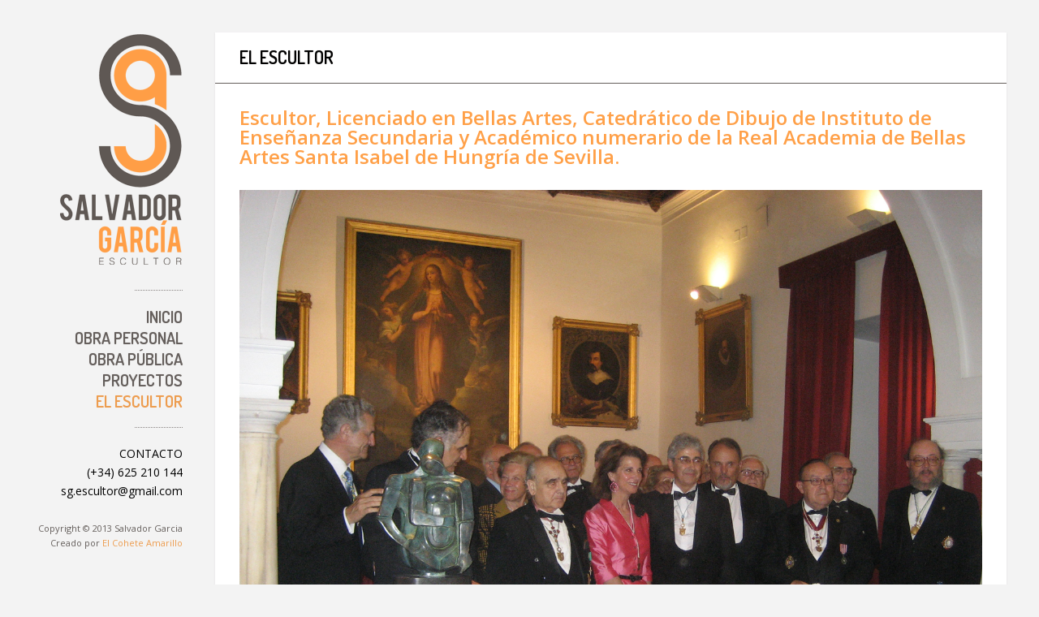

--- FILE ---
content_type: text/html; charset=UTF-8
request_url: http://salvadorgarciaescultor.com/el-escultor/
body_size: 15229
content:
<!doctype html>
<!--[if lt IE 7]> <html class="no-js lt-ie9 lt-ie8 lt-ie7" lang="es"> <![endif]-->
<!--[if IE 7]>    <html class="no-js lt-ie9 lt-ie8" lang="es"> <![endif]-->
<!--[if IE 8]>    <html class="no-js lt-ie9" lang="es"> <![endif]-->
<!--[if gt IE 8]><!--> <html class="no-js" lang="es"> <!--<![endif]-->
<head>
    <meta charset="UTF-8">
    <meta name="viewport" content="width=device-width, initial-scale = 1.0, maximum-scale=1.0, user-scalable=no" />
        <link href='https://fonts.googleapis.com/css?family=Libre+Baskerville:400,400italic' rel='stylesheet' type='text/css'>
    <link rel="shortcut icon" href="http://salvadorgarciaescultor.com/wp-content/uploads/2013/09/favicon.ico">
    <title>EL ESCULTOR &#8211; Salvador Garcia Escultor</title>
<link rel='dns-prefetch' href='//fonts.googleapis.com' />
<link rel='dns-prefetch' href='//s.w.org' />
		<script type="text/javascript">
			window._wpemojiSettings = {"baseUrl":"https:\/\/s.w.org\/images\/core\/emoji\/11\/72x72\/","ext":".png","svgUrl":"https:\/\/s.w.org\/images\/core\/emoji\/11\/svg\/","svgExt":".svg","source":{"concatemoji":"http:\/\/salvadorgarciaescultor.com\/wp-includes\/js\/wp-emoji-release.min.js?ver=32442c4b2255ef3c4f6e3ed8102953f2"}};
			!function(a,b,c){function d(a,b){var c=String.fromCharCode;l.clearRect(0,0,k.width,k.height),l.fillText(c.apply(this,a),0,0);var d=k.toDataURL();l.clearRect(0,0,k.width,k.height),l.fillText(c.apply(this,b),0,0);var e=k.toDataURL();return d===e}function e(a){var b;if(!l||!l.fillText)return!1;switch(l.textBaseline="top",l.font="600 32px Arial",a){case"flag":return!(b=d([55356,56826,55356,56819],[55356,56826,8203,55356,56819]))&&(b=d([55356,57332,56128,56423,56128,56418,56128,56421,56128,56430,56128,56423,56128,56447],[55356,57332,8203,56128,56423,8203,56128,56418,8203,56128,56421,8203,56128,56430,8203,56128,56423,8203,56128,56447]),!b);case"emoji":return b=d([55358,56760,9792,65039],[55358,56760,8203,9792,65039]),!b}return!1}function f(a){var c=b.createElement("script");c.src=a,c.defer=c.type="text/javascript",b.getElementsByTagName("head")[0].appendChild(c)}var g,h,i,j,k=b.createElement("canvas"),l=k.getContext&&k.getContext("2d");for(j=Array("flag","emoji"),c.supports={everything:!0,everythingExceptFlag:!0},i=0;i<j.length;i++)c.supports[j[i]]=e(j[i]),c.supports.everything=c.supports.everything&&c.supports[j[i]],"flag"!==j[i]&&(c.supports.everythingExceptFlag=c.supports.everythingExceptFlag&&c.supports[j[i]]);c.supports.everythingExceptFlag=c.supports.everythingExceptFlag&&!c.supports.flag,c.DOMReady=!1,c.readyCallback=function(){c.DOMReady=!0},c.supports.everything||(h=function(){c.readyCallback()},b.addEventListener?(b.addEventListener("DOMContentLoaded",h,!1),a.addEventListener("load",h,!1)):(a.attachEvent("onload",h),b.attachEvent("onreadystatechange",function(){"complete"===b.readyState&&c.readyCallback()})),g=c.source||{},g.concatemoji?f(g.concatemoji):g.wpemoji&&g.twemoji&&(f(g.twemoji),f(g.wpemoji)))}(window,document,window._wpemojiSettings);
		</script>
		<style type="text/css">
img.wp-smiley,
img.emoji {
	display: inline !important;
	border: none !important;
	box-shadow: none !important;
	height: 1em !important;
	width: 1em !important;
	margin: 0 .07em !important;
	vertical-align: -0.1em !important;
	background: none !important;
	padding: 0 !important;
}
</style>
<link rel="stylesheet" href="http://fonts.googleapis.com/css?family=Dosis%3A500%2C600%2C700&#038;ver=32442c4b2255ef3c4f6e3ed8102953f2">
<link rel="stylesheet" href="http://fonts.googleapis.com/css?family=Open+Sans%3A400italic%2C600italic%2C700italic%2C400%2C600%2C700&#038;ver=32442c4b2255ef3c4f6e3ed8102953f2">
<link rel="stylesheet" href="http://salvadorgarciaescultor.com/wp-content/themes/pixia/css/main.css?ver=6.5">
<link rel="stylesheet" href="http://salvadorgarciaescultor.com/wp-content/themes/pixia/css/responsive.css?ver=6.5">
<script type='text/javascript' src='http://salvadorgarciaescultor.com/wp-includes/js/jquery/jquery.js?ver=1.12.4'></script>
<script type='text/javascript' src='http://salvadorgarciaescultor.com/wp-includes/js/jquery/jquery-migrate.min.js?ver=1.4.1'></script>
<script type='text/javascript'>
/* <![CDATA[ */
var ajax_var = {"url":"http:\/\/salvadorgarciaescultor.com\/wp-admin\/admin-ajax.php","nonce":"40be771192"};
/* ]]> */
</script>
<script type='text/javascript' src='http://salvadorgarciaescultor.com/wp-content/themes/pixia/js/main-min.js?ver=6.5'></script>
<link rel='https://api.w.org/' href='http://salvadorgarciaescultor.com/wp-json/' />
<link rel="alternate" type="application/json+oembed" href="http://salvadorgarciaescultor.com/wp-json/oembed/1.0/embed?url=http%3A%2F%2Fsalvadorgarciaescultor.com%2Fel-escultor%2F" />
<link rel="alternate" type="text/xml+oembed" href="http://salvadorgarciaescultor.com/wp-json/oembed/1.0/embed?url=http%3A%2F%2Fsalvadorgarciaescultor.com%2Fel-escultor%2F&#038;format=xml" />

<link rel="stylesheet" href="http://salvadorgarciaescultor.com/wp-content/plugins/count-per-day/counter.css" type="text/css" />
	<link rel="canonical" href="http://salvadorgarciaescultor.com/el-escultor/">
</head>

<body class="page-template-default page page-id-127 pixia_theme el-escultor top-navbar">
<style type='text/css'>
body
                    {
                        background-color:#F3F3F3;	
                    }</style>
<div class="overlay"></div>
<div id="dump"></div>
<div class="ultra_wrapper">
    <div id="wrap" class="container" role="document">
        <div id="aj_loader">
            <div id="pir_loader">
                <div class="rectangle-bounce">
                    <div class="rect1"></div>
                    <div class="rect2"></div>
                    <div class="rect3"></div>
                    <div class="rect4"></div>
                    <div class="rect5"></div>
                </div>
            </div>
        </div>
        <div id="left_ar" class="">
            <header id="banner" class="navbar three columns right_0" role="banner">
                <div class="navbar-inner">
                    <div id="logo_holder" class="cf">
                        <div class="brand" style="overflow:hidden;">
                            <a href="http://salvadorgarciaescultor.com" class="cf">
                                <img id="pixia_logo_image" src="http://salvadorgarciaescultor.com/wp-content/uploads/2013/09/Logo2.png" class="" />
                            </a>
                        </div>
                        <div class="cf">
                        </div>
                        <div class="coll_wrapper boxed_shadow colored_bg">
                            <a class="btn-navbar cf">
                                <div id="collapsed_menu" class="colored_bg">
                                    <div id="collapsed_menu_text">
                                        Navigate to...                                    </div>
                                </div>
                                <div id="collapsed_menu_arrow" class="">
                                    <div class="tr_wrapper" style="z-index:0;top:3px;margin-left:8px;">
                                        <div class="submenu_lowerarrow pirenko_tinted">
                                            <img class="filter-tint" data-pb-tint-opacity="1" data-pb-tint-colour="#ED9C4E" src="http://salvadorgarciaescultor.com/wp-content/themes/pixia/images/icons/various_icons.png" />
                                        </div>
                                    </div>
                                </div>
                            </a>
                        </div>
                    </div>
                    <div class="divider_tp hide_later"></div>
                    <div class="opened_menu">
                        <nav id="nav-main" class="nav-collapse cf collapse" role="navigation">
                            <div class="left_nav">
                                <ul class="sf-menu unstyled"><li class="nav-salvadorgarciaescultor.com"><a href="http://salvadorgarciaescultor.com">Inicio</a></li>
<li class="nav-obra-personal"><a href="http://salvadorgarciaescultor.com/obra-personal/">OBRA PERSONAL</a></li>
<li class="nav-obra-publica"><a href="http://salvadorgarciaescultor.com/obra-publica/">OBRA PÚBLICA</a></li>
<li class="nav-proyectos"><a href="http://salvadorgarciaescultor.com/proyectos/">PROYECTOS</a></li>
<li class="nav-el-escultor active"><a href="http://salvadorgarciaescultor.com/el-escultor/">EL ESCULTOR</a></li>
</ul>                            </div>
                        </nav>
                    </div>

                    <div class="clearfix"></div>
                                            <div class="divider_tp hide_much_later"></div>
                        <div class="clearfix"></div>
                        <div id="undermenu_sidebar">
                            <section id="text-2" class="widget-1 widget-first widget widget_text"><div class="widget-1 widget-first widget-inner-top">			<div class="textwidget"><p>CONTACTO<br />
(+34) 625 210 144<br />
sg.escultor@gmail.com</p>
</div>
		</div></section>                            <div id="height_helper">
                            </div>
                            <div class="divider_tp show_later hide_much_later"></div>
                        </div>
                                        </div>
            </header>
            <footer id="content-info" role="contentinfo">
                <div style="position:relative">
                    <div class="container">
                        <div id="footer_sidebar">
                                                    </div>
                        <div id="after_widgets" class="container">
                            <p class="copy">Copyright © 2013 Salvador Garcia 
Creado por <a href = "http://www.elcoheteamarillo.com">El Cohete Amarillo </a></p>
                        </div>
                    </div>
                </div>
                <div class="clearfix"></div>
            </footer>

        </div>
        <!-- SIDEBAR IF AVAILABLE-->
        <div id="content" class="row top_40">
        <div id="main" class="twelve columns right_40" role="main" style="max-width:1030px;">
        <div class="colored_bg boxed_shadow">
                            <div class="page-header">
                    <h3>
                        <header_font>EL ESCULTOR</header_font>
                    </h3>
                </div>
                            <div class="padded_text on_colored">
                                    <h2><span style="color: #ffa048;">Escultor, Licenciado en Bellas Artes, Catedrático de Dibujo de Instituto de Enseñanza Secundaria y Académico numerario de la Real Academia de Bellas Artes Santa Isabel de Hungría de Sevilla.</span></h2>
<p>&nbsp;</p>
<p>&nbsp;</p>
<h2><a href="http://salvadorgarciaescultor.com/wp-content/uploads/2013/10/Acto-del-discurso-del-día-de-Inserción-2.jpg"><img class="alignnone wp-image-553" src="http://salvadorgarciaescultor.com/wp-content/uploads/2013/10/Acto-del-discurso-del-día-de-Inserción-2.jpg" alt="Acto del discurso del día de Inserción 2" width="2816" height="2112" srcset="http://salvadorgarciaescultor.com/wp-content/uploads/2013/10/Acto-del-discurso-del-día-de-Inserción-2.jpg 2816w, http://salvadorgarciaescultor.com/wp-content/uploads/2013/10/Acto-del-discurso-del-día-de-Inserción-2-300x225.jpg 300w, http://salvadorgarciaescultor.com/wp-content/uploads/2013/10/Acto-del-discurso-del-día-de-Inserción-2-1024x768.jpg 1024w" sizes="(max-width: 2816px) 100vw, 2816px" /></a></h2>
<p><em>FOTO: El escultor en el acto de su recibimiento en la Real Academia de Bellas Artes de Santa Isabel de Hungria de Sevilla arropado por algunos de sus compañeros y del Presidente en su día de la misma, el Excmo. Señor Don Antonio de la Banda y Vargas.</em></p>
<p>&nbsp;</p>
<h2>Premios</h2>
<p>&nbsp;</p>
<p><strong>1982 </strong></p>
<p>Primer Premio Nacional de Escultura. Bollullos Par del Condado (Huelva).</p>
<p>Premio de Escultura de la Diputación de Cádiz.</p>
<p>Mención de Honor en la Exposición Nacional de la Caja de Ahorros de San Fernando de Sevilla.</p>
<p><strong>1986</strong></p>
<p>Accésit en el Primer Certamen “Ciudad de Cádiz” del Ayuntamiento  de Cádiz.</p>
<p>Primer Premio Nacional de Escultura. Bollullos Par del Condado (Huelva).</p>
<p>Accésit “Fundación Ruiz Mateos” de Rota (Cádiz).</p>
<p>Accésit Caja de Ahorros San Fernando de Sevilla.</p>
<p><strong>1987        </strong></p>
<p>Premio de Escultura de la Diputación y Academia de Bellas Artes de Cádiz.</p>
<p>Mención de Honor de la IX Bienal Internacional de Marbella (Málaga).</p>
<p><strong>1988    </strong></p>
<p>Primer Premio de Escultura “El Corte Inglés” de Sevilla.</p>
<p>Premio Concurso de Ideas para el “Monumento al Arrumbador” de Jerez de la Frontera (Cádiz).</p>
<p>Segundo Premio de Escultura. Certamen Internacional “Jacinto Higueras” de Jaén.</p>
<p><strong>1989   </strong></p>
<p>Primer Premio Nacional de Escultura. Bollullos Par del Condado (Huelva).</p>
<p><strong>1991</strong></p>
<p>Primer Premio de Escultura. Certamen Internacional “Jacinto Higueras” de Jaén.</p>
<p><strong>1992</strong></p>
<p>Premio Nacional “Ateneo” de Escultura. Excmo.</p>
<p>Ateneo de Sevilla.</p>
<p><strong>1993      </strong></p>
<p>Premio de Escultura “Fundación Ruiz Mateos” de Rota (Cádiz).</p>
<p><strong>1994</strong></p>
<p>Primer Premio “Jaén” de Escultura “Club 63”, Jaén</p>
<p>Primer Premio Nacional de Escultura de la Bienal de Melilla.</p>
<p><strong>1996    </strong></p>
<p>Accésit en el Certamen Nacional de Escultura para el</p>
<p>Monumento a la Primera Universidad Española. Palencia.</p>
<p>Primer Premio de la V Bienal de Escultura de Pequeño Formato. Martos (Jaén).</p>
<p>Premio de Escultura “Duquesa de Alba” de la Exposición de Otoño.  Academia Santa Isabel de Hungría de Sevilla.</p>
<p><strong>1998    </strong></p>
<p>Accésit en el Certamen Nacional de Escultura para el Monumento a la Mujer. Logroño. (El premio fue declarado desierto).</p>
<p><strong>2001</strong></p>
<p>Primer premio del Concurso Nacional para erigir un Monumento “A la Mujer  Trabajadora”. (Por realizar).  Jódar (Jaén).</p>
<p><strong>2007  </strong></p>
<p>2º Premio en el Primer Certamen Nacional de la ciudad de Atarfe (Granada).</p>
<p>&nbsp;</p>
<h3><a href="http://salvadorgarciaescultor.com/wp-content/uploads/2013/10/CristobalToral.jpg"><img class="alignnone wp-image-556 size-large" src="http://salvadorgarciaescultor.com/wp-content/uploads/2013/10/CristobalToral-768x1024.jpg" alt="SAMSUNG" width="768" height="1024" srcset="http://salvadorgarciaescultor.com/wp-content/uploads/2013/10/CristobalToral-768x1024.jpg 768w, http://salvadorgarciaescultor.com/wp-content/uploads/2013/10/CristobalToral-225x300.jpg 225w, http://salvadorgarciaescultor.com/wp-content/uploads/2013/10/CristobalToral.jpg 886w" sizes="(max-width: 768px) 100vw, 768px" /></a></h3>
<p><em>FOTO: Salvador García junto al pintor Cristobal Toral.</em></p>
<p>&nbsp;</p>
<h2>Exposiciones</h2>
<p>&nbsp;</p>
<p><strong>1982 </strong></p>
<p>Individual “Galería Álvaro” en Sevilla.</p>
<p><strong>1983   </strong></p>
<p>Colectiva representando a Sevilla en la Exposición Itinerante “Escultores Andaluces Hoy”, organizada por la Junta de Andalucía.</p>
<p><strong>1984       </strong></p>
<p>“El Arte en el mundo de los Toros”. Organizado por las fundaciones “El Monte” y “Sevillana de Electricidad”. Sevilla.</p>
<p><strong>1985-95</strong></p>
<p>Participación en diversas exposiciones colectivas en    distintas ciudades.</p>
<p><strong>1996      </strong></p>
<p>“Cuatro Escultores Andaluces”. Galería Porticus. Málaga.</p>
<p><strong>1997    </strong></p>
<p>Exposición Homenaje a D. José Hernández Díaz. Museo</p>
<p>de Bellas Artes.</p>
<p><strong>2007   </strong></p>
<p>Exposición en el ateneo sevillano: “Dos Pintores y dos</p>
<p>Escultores”.</p>
<p>&nbsp;</p>
<p><a href="http://salvadorgarciaescultor.com/wp-content/uploads/2013/10/Viajeros_Papa.jpg"><img class="alignnone wp-image-555 size-full" src="http://salvadorgarciaescultor.com/wp-content/uploads/2013/10/Viajeros_Papa.jpg" alt="" width="768" height="1024" srcset="http://salvadorgarciaescultor.com/wp-content/uploads/2013/10/Viajeros_Papa.jpg 768w, http://salvadorgarciaescultor.com/wp-content/uploads/2013/10/Viajeros_Papa-225x300.jpg 225w" sizes="(max-width: 768px) 100vw, 768px" /></a> <a href="http://salvadorgarciaescultor.com/wp-content/uploads/2013/10/Turista_Papa.jpg"><img class="alignnone wp-image-554 size-full" src="http://salvadorgarciaescultor.com/wp-content/uploads/2013/10/Turista_Papa.jpg" alt="" width="768" height="1024" srcset="http://salvadorgarciaescultor.com/wp-content/uploads/2013/10/Turista_Papa.jpg 768w, http://salvadorgarciaescultor.com/wp-content/uploads/2013/10/Turista_Papa-225x300.jpg 225w" sizes="(max-width: 768px) 100vw, 768px" /></a></p>
<h2></h2>
<h2>Obra Pública</h2>
<p>&nbsp;</p>
<p><strong>1984 </strong></p>
<p>Monumento Al Trabajador del Campo de Bollullos Par del Condado (Huelva).</p>
<p><strong>1985        </strong></p>
<p>Monumento A la Juventud. Utrera (Sevilla).</p>
<p><strong>1986      </strong></p>
<p>“Giraldillo del Cante” en la Bienal de Arte Flamenco de Sevilla.</p>
<p><strong>1987</strong></p>
<p>Monumento a “Rodrigo Caro”, poeta y arqueólogo, en Utrera (Sevilla).</p>
<p>Monumento a “Los Caídos por la Libertad”. Antequera (Málaga).</p>
<p><strong>1989</strong></p>
<p>Restauración  del “Monumento a Bécquer”  del   parque de “María Luisa” de Sevilla.</p>
<p><strong>1990  </strong></p>
<p>Trofeo “Aula Taurina” de la  Real Maestranza de   Caballería de Sevilla “A la mejor lección torera de la Feria de Sevilla (de  entrega anual).</p>
<p><strong>1992  </strong></p>
<p>Trofeo Taurino de la Peña “Curro Durán”, “Al triunfador de  la Feria de Sevilla”, en Utrera (Sevilla). (De entrega anual).</p>
<p><strong>1993   </strong></p>
<p>Trofeo Taurino de Previsión Española “A la faena más segura” del ciclo ferial sevillano.</p>
<p>Monumento  en bronce  “Al cantaor Enrique Montoya”.  Utrera (Sevilla).</p>
<p><strong>1995   </strong></p>
<p>Monumento en bronce a “la Lola”, de la ciudad de   San Fernando(Cádiz).</p>
<p><strong>1998  </strong></p>
<p>Monumento homenaje a “La Lengua Española”.</p>
<p>Universidad de Castilla La Mancha. Campus Universitario de Ciudad Real. Acero corten y bronce.</p>
<p>Trofeo al “Ganador de las novilladas de promoción”. Fundación Andaluza de Tauromaquia.</p>
<p><strong>1998</strong></p>
<p>Monumento al Agua. Campus Universitario de</p>
<p>Albacete.  Acero corten y bronce.</p>
<p><strong>2002  </strong></p>
<p>Monumento en Bronce Homenaje “A La Mujer Trabajadora”. Martos (Jaén).</p>
<p><strong>2003 </strong></p>
<p>Monumento “Pareja al Sol”. Torremolinos (Málaga).</p>
<p><strong>2003     </strong></p>
<p>Monumento en bronce “A la Familia”. San Fernando. (Cádiz).</p>
<p>Monumento homenaje “A los Viajeros”. Dos Hermanas (Sevilla). Acero corten y bronce.</p>
<p>Monumento “Al Toro Bravo”. Utrera (Sevilla). Acero corten y bronce.</p>
<p><strong>2004    </strong></p>
<p>Monumento “Homenaje a Picasso”. Grupo escultórico</p>
<p>de grandes dimensiones. Torremolinos (Málaga).</p>
<p>Monumento “Pez Espada”, de 5’50 m., ubicado en la rotonda previa al emblemático hotel del mismo nombre de Torremolinos (Málaga).</p>
<p><strong>2005   </strong></p>
<p>Monumento en bronce, de grandes dimensiones, alusivo a la pareja de hermanas fundadoras de la ciudad de Dos Hermanas (Sevilla).</p>
<p>Monumento “A los caídos en la Guerra Civil”, colocado en el cementerio de Utrera (Sevilla).</p>
<p>Realización del diseño de la estructura – logotipo de 12 m. de altura para la entrada al Polígono Industrial de Los Molares (Sevilla ).  Acero corten.</p>
<p>Monumento en bronce a “Picasso y su Universo” ; retrato del malagueño universal de 1’87 m. de altura, para céntrica plaza de Torremolinos.</p>
<p><strong>2006  </strong></p>
<p>Monumento en bronce “Homenaje a Andalucía”, ubicado en Bormujos (Sevilla).</p>
<p>Relieve en Bronce de “Pez Espada” ubicado en el hall del Hotel del mismo nombre. Aproximadamente 3 metros de longitud.  Torremolinos (Málaga).</p>
<p><strong>2007          </strong></p>
<p>Monumento “Al Minero”, para la Vía Verde de</p>
<p>San Nicolás del Puerto (Sevilla).</p>
<p><strong>2009   </strong></p>
<p>Trofeo “Protagonistas” de Utrera. Radio (de entrega anual).</p>
<p><strong>2011   </strong></p>
<p>“Homenaje a la Guardia Civil” ubicada en la rotonda situada frente a la Comandancia de la benemérita. Montequinto, Dos                Hermanas.</p>
<p><strong>2012      </strong></p>
<p>“Homenaje a Blas Infantes” ubicada en el Parque Municipal el Arenal de Utrera (Sevilla).</p>
<p><b>NOTA: </b>Se le ha otorgado el “Mostachón de Oro”, reconocimiento honorífico de la ciudad de Utrera, su ciudad natal.</p>
<p>&nbsp;</p>
                    <div class="clearfix"></div>
                                        <div id="pixia_comments">
                        
    
    
            <section id="respond">
            <h3><header_font>
                    Leave a comment                </header_font></h3>
            <div class="simple_line_onbg"></div>
            <p class="cancel-comment-reply"><a rel="nofollow" id="cancel-comment-reply-link" href="/el-escultor/#respond" style="display:none;">Click here to cancel reply</a></p>
            	<div id="respond" class="comment-respond">
		<div id="reply-title" class="comment-reply-title"> <small><a rel="nofollow" id="cancel-comment-reply-link" href="/el-escultor/#respond" style="display:none;">Cancel Reply</a></small></div>			<form action="http://salvadorgarciaescultor.com/wp-comments-post.php" method="post" id="commentform" class="comment-form prk_theme_form">
				<textarea name="comment" id="comment" class="input-xlarge pirenko_highlighted boxed_shadow" tabindex="4" rows="6" placeholder="Your comment here"></textarea><div class="row"><div class="four columns">
<div class="tr_wrapper pixia_user">
                            <div class="submenu_ct_man pirenko_tinted">
                                <i class="clearer_inactive_color pixia_fa-user"></i>
                            </div>
                        </div>
                                    <input type="text" class="text pirenko_highlighted boxed_shadow" name="author" id="author" size="22" tabindex="1" placeholder="Name" />
							  	</div>
<div class="four columns">
<div class="tr_wrapper">
                                    <div class="submenu_ct_man pirenko_tinted">
                                        <i class="clearer_inactive_color pixia_fa-envelope"></i>
                                    </div>
                                </div>
                                    <input type="email" class="text pirenko_highlighted boxed_shadow" name="email" id="email" size="22" tabindex="2" placeholder="Email"  />
                                </div>
<div class="four columns">
                                <div class="tr_wrapper pixia_url">
                                    <div class="submenu_ct_man pirenko_tinted">
                                        <i class="clearer_inactive_color pixia_fa-map-marker"></i>
                                    </div>
                                </div>
                                <input type="url" class="text pirenko_highlighted boxed_shadow" name="url" id="url" size="22" tabindex="3"
                                       placeholder="Website" />
                            </div>
                                </div>
<p class="comment-form-cookies-consent"><input id="wp-comment-cookies-consent" name="wp-comment-cookies-consent" type="checkbox" value="yes" /><label for="wp-comment-cookies-consent">Save my name, email, and website in this browser for the next time I comment.</label></p>
<p class="form-submit"><div id="comment_form_messages" class="cf">Please wait...</div>
                    <div class="clearfix"> </div>
                    <div id="submit_comment_div" class="theme_button_inverted">
                        <a href="#">Submit Comment</a>
                    </div> <input type='hidden' name='comment_post_ID' value='127' id='comment_post_ID'>
<input type='hidden' name='comment_parent' id='comment_parent' value='0'>
</p>			</form>
			</div><!-- #respond -->
	                </section>
                <div class="clearfix"></div>
                    <script type="text/javascript">
        jQuery(document).ready(function()
        {
            var wordpress_directory = 'http://salvadorgarciaescultor.com';
            var empty_text_error = 'Error! Please fill all the required fields.';
            var invalid_email_error = 'Error! Invalid email.';
            var comment_ok_message = 'Thank you for your feedback!';
            var already_submitted_comment=false;
            jQuery('#commentform textarea, #author, #email').focus(function ()
            {
                jQuery("#comment_form_messages").hide("slow");
            });
            jQuery('#submit_comment_div a').click(function(e)
            {
                empty_error = '<p class="comment_error">' + empty_text_error + '</p>';
                email_error = '<p class="comment_error">' + invalid_email_error + '</p>';
                e.preventDefault();
                error = false;
                emailReg = /^([\w-\.]+@([\w-]+\.)+[\w-]{2,4})?$/;
                if (already_submitted_comment==false)
                {
                    jQuery("#comment_form_messages .comment_error").remove();
                    //DATA VALIDATION
                    jQuery('#commentform textarea, #author, #email').each(function()
                    {

                        value = jQuery(this).val();
                        theID = jQuery(this).attr('id');

                        if(value == '' && error==false)
                        {
                            jQuery('#comment_form_messages').html('');
                            jQuery('#comment_form_messages').append(empty_error);
                            error = true;
                        }
                        if(theID == 'email' && value != '' && !emailReg.test(value) && error==false)
                        {
                            jQuery('#comment_form_messages').html('');
                            jQuery('#comment_form_messages').append('<p class="comment_error">'+email_error+'</p>');
                            error = true;
                        }

                    });
                    //SEND COMMENT IF THERE ARE NO ERRORS
                    if(error == false)
                    {
                        jQuery("#comment_form_messages").css({'display':'inline-block'});
                        //POST COMMENT
                        jQuery.ajax({
                            type: "POST",
                            url: wordpress_directory+"/wp-comments-post.php",
                            data: jQuery("#commentform").serialize(),
                            success: function(resp)
                            {
                                jQuery('#comment_form_messages').html('');
                                jQuery('#comment_form_messages').append('<p class="comment_error">'+comment_ok_message+'</p>');
                                jQuery("#comment_form_messages").css({'display':'inline-block'});
                                already_submitted_comment=true;
                            },
                            error: function(e)
                            {
                                jQuery('#comment_form_messages').html('');
                                jQuery('#comment_form_messages').append('<p class="comment_error">Comment error. Please try again!</p>');
                                jQuery("#comment_form_messages").css({'display':'inline-block'});
                            }
                        });
                    }
                    else
                    {
                        jQuery("#comment_form_messages").css({'display':'inline-block'});

                    }
                }
                else
                {

                }
            });
        });

    </script>                    </div>
                                </div>
        </div>
    </div><!-- /#main -->
    </div><!-- /#content -->
	</div><!-- /#wrap -->
    <div class="push"></div>
    </div><!-- #ultra_wrapper -->
    <div class="footer">
    </div>
     	<style type='text/css'>
body,
			#comment,
			#contact-form #c_message,
			.search-query,
			.page-header h3
			{
				font-family:Open Sans;
			}
			h1 header_font,
			h2 header_font,
			h3 header_font,
			h4 header_font,
			.nav,
			.bottom_teaser,
			.theme_button,
			.theme_button input,
			.theme_button_inverted,
			.theme_button_inverted input,
			#nav_footer,
			.navbar .sf-menu,
			#comments_slider .comment-author,
			#comments_slider .comment-link,
			.day,
			.month,
			.theme_tags,
			#collapsed_menu_text,
			.grid_single_title span,
			.homepage-header,
			.sidebar_bubble,
			.related_single_title,
			#sidebar .widget-title,
			#contact_address h4,
			#contact_description h4,
			#contact_form h4,
			#bottom_sidebar .widget-title,
			#footer_sidebar .widget-title,
			#undermenu_sidebar .widget-title,
			.masonr_title,
			.masonr_date,
			.entry_title_single,
			.search_rs_ttl,
			.flexslider .headings_top h1,
			.shortcode_slider .headings_top h3,
			#extra_filter
			{
				font-family:'Dosis', sans-serif;
			
			}
			.entry_title h2,
			header h2,
			.inner_skills
			{
				text-transform:none;
			}
			
			
			.es-nav span
			{
				background: url(http://salvadorgarciaescultor.com/wp-content/themes/pixia/images/icons/arrows.png) no-repeat;
			}
			.blog_icon
			{
				background: url(http://salvadorgarciaescultor.com/wp-content/themes/pixia/images/icons/various_icons.png) no-repeat;
			}
			.pir_phone
		{
		  background-position:-39px 0px !important;
		}
		.pir_email
		{
		  background-position:-119px 0px !important;
		}
		.pir_fax
		{
		  background-position:-79px 0px !important;
		}
		.pir_home
		{
		  background-position:0px 0px !important;
		}
		.man_icon 
		{
		  background-position:-172px -10px !important;
		}
		.email_icon 
		{
		  background-position:-211px -11px !important;
		}
		.info_icon 
		{
		  background-position:-250px -9px !important;
		}
		.link_icon 
		{
		  background-position:-290px -9px !important;
		}
		body,
			#sidebar .widget-title,
			#left_ar .widget_recent_entries a,
			#left_ar .widget_categories a,
			#left_ar .widget_archive a,
			.blog_meta>p>a,
			.navbar .sf-menu li a,
			h3 small,
			.copy,
			.homepage-header,
			.navbar .sf-menu .sub-menu li a,
			.author_name,
			.author_name a,
			.masonr_subs,
			a.comment-reply-link,
			.flexslider .headings_body,
			.shortcode_slider .headings_body,
			#extra_filter a,
			.padded_text a {
				color: #645E5B;
			}
			.zero_color,
			.zero_color a,
			#pir_categories .theme_tags li.active a,
			#pir_categories .theme_tags li.active a:hover,
			#pir_categories .theme_tags li a:hover,
			.flexslider .headings_top h1,
			.shortcode_slider .headings_top h3 {
				color: #322c29;	
			}
			a,
			a:hover,
			#bottom_sidebar h3,
			#top_widgets h3,
			.home_blog_date_text h4,
			#comment_form_messages,
			.comment_date,
			.author_name a:hover,
			.contact_error,
			#contact_ok,
			#top_widgets .email a:hover,
			h3 a:hover,
			#nbr_helper a:hover,
			.entry-title a:hover,
			#nav_footer .active a,
			#nav_footer a:hover,
			.blog_meta>p>a:hover,
			#blog_entries_masonr .blog_meta a:hover,
			#single_portfolio_meta .comments-link:hover,
			.navbar .sf-menu a:hover,
			.navbar .sf-menu .sub-menu li a:hover,
			.navbar .sf-menu li.active>a,
			.blog_meta a.comments-link:hover,
			.blog_meta a:hover,
			#contact_address h4,
			#contact_description h4,
			#contact_form h4,
			.grid_single_title span,
			.contact_address_block_last em,
			.author_name a:hover,
			.zero_color_cl a:hover,
			#mini_menu a:hover,
			.post_meta_single a:hover,
			#no_more,
			.ui-tabs .ui-tabs-nav li a, 
			.ui-tabs.ui-tabs-collapsible .ui-tabs-nav li.ui-tabs-selected a,
			.entry_title_single .masonr_date>span
			{
				color: #ED9C4E;
			}
			#nav_footer ul li a,
			.single_entry_tags a,
			#top_widgets,
			#top_widgets .email a,
			.single-entry-content,
			.on_colored,
			.zero_color_cl,
			.zero_color_cl a,
			.masonr_inactive,
			#pir_categories .theme_tags li a,
			.contact_address_right_single,
			#contact-form #c_name,
			#contact-form #c_email,
			#contact-form #c_subject,
			#contact-form #c_message,
			.contact_address_right_single a,
			.inner_skills,
			.prk_parenthesis,
			#commentform #author,
			#commentform #email,
			#commentform #url,
			#commentform #comment,
			#commentform,
			#pixia_search,
			#collapsed_menu_text,
			.contact_address_right,
			.small_headings_color a,
			#bottom_sidebar_in .pk_contact_highlighted,
			.small_headings_color {
				color:;	
			}
			.prk_theme_form ::-webkit-input-placeholder {color: #282828;}
			.prk_theme_form :-moz-placeholder {color: #282828;}
			.prk_theme_form ::-moz-placeholder {color: #282828;}
			.prk_theme_form :-ms-input-placeholder {color: #282828;}
			.prk_theme_form textarea::-webkit-input-placeholder {color: #282828;}
			.prk_theme_form textarea:-moz-placeholder {color: #282828;}
			.prk_theme_form textarea::-moz-placeholder {color: #282828;}
			.prk_theme_form textarea:-ms-input-placeholder {color: #282828;}
			#bottom_sidebar .widget-title,
			.clearer_inactive_color,
			.day,
			.month,
			.bottom_teaser
			.search_icon,
			#nbr_helper a,
			.masonr_read_more a,
			#blog_entries_masonr .blog_meta span.masonr_inactive,
			#blog_entries_masonr .blog_meta a,
			.blog_meta>p>span,
			.blog_meta span,
			.masonr_inactive a,
			.blog_meta span.masonr_inactive,
			.blog_meta a,
			.post_meta_single,
			.post_meta_single a,
			.post_meta_single span.masonr_inactive,
			#ext_link a:hover {
				color:#282828;	
			}
			.flex-direction-nav li a:hover,
			.ui-tooltip-tipsy .ui-tooltip-titlebar, 
			.ui-tooltip-tipsy .ui-tooltip-content
			{
				color:#282828 !important;	
			}		
			.entry_title_single a,
			.form_name_icon,
			.sgl_ttl,
			.page-header h3,
			.single_entry_title,
			#single_portfolio_meta .special_italic_medium,
			.search_rs_ttl,
			.search_rs_ttl a,
			#undermenu_sidebar,
			#mini_menu,
			#mini_menu a
			{
				color: #000000;
			}
			.pixia_member_links_inner a,
			.flex-direction-nav li a,
			.theme_button input,
			.theme_button_inverted input,
			.theme_button a,
			.theme_button_inverted a,
			.sf-menu li li.before_nav_icon:before,
			.entry-title a,
			a.lk_text,
			.sidebar_bubble,
			a.lk_text:hover,
			.theme_tags li a,
			.theme_tags li a:hover
			{
				color:#FFFFFF;
			}
			.flex-control-nav li a{
				background-color: ;
			}
			.flex-control-nav li a
			{
				-webkit-box-shadow: 0 1px 1px rgba(, , , 0.75);
				-mobox-shadow: 0 1px 1px rgba(, , , 0.75);
				box-shadow: 0 1px 1px rgba(, , , 0.75);
			}
			.navbar .sf-menu > li > a,
			.page-header,
			.sgl_ttl,
			.single_entry_title,
			.entry_title_single {
				text-shadow:0px 0px 1px rgba(100, 94, 91,0.3);
			}
			.flexslider .headings_top h1 {
				text-shadow:0px 0px 2px rgba(100, 94, 91,0.7);
			}
			.shortcode_slider .headings_top h3 {
				text-shadow:0px 0px 2px rgba(100, 94, 91,0.4);
			}
			#collapsed_menu_text{
				text-shadow:0px 0px 1px rgba(, , ,0.3);
			}
			.navbar .sf-menu > li > a:hover,
			.navbar .sf-menu > li.active > a,
			.entry_title_single .masonr_date
			 {
				text-shadow:0px 0px 1px rgba(237, 156, 78,0.2);
			}
			.flex-control-nav li a:hover,
			.home_fader_grid_folio
			{
				background-color: #282828;
			}
			.pk_contact_highlighted,
			#collapsed_menu_arrow
			{
				background-color: ;
				background-color:rgba(, , , 0.15);
			}
			#bottom_sidebar_in .pk_contact_highlighted {
				border: 1px solid #000000;
			} 
			#nav-main.resp_mode .sf-menu > li > a:hover {
				background-color: ;
				background-color: rgba(, , , 0.15);
			}
			.theme_button_inverted input,
			.theme_button_inverted a {
				background-color: #8c8683;
			}
			.theme_tags li,
			.blog_date {
				background-color: #322c29;
			}
			#bottom_sidebar {background-color: #645E5B;}
			.grid_colored_block,
			.blog_fader_grid,
			.related_fader_grid {
				background-color: #645E5B;
				background-color: rgba(100, 94, 91, 0.94);
			}
			.flex-direction-nav li a.flex-next,
			.flex-direction-nav li a.flex-prev
			{
				background-color: #645E5B;
				background-color: rgba(100, 94, 91, 0.47);
			}
			.liner,
			.es-nav span,
			.btn-primary,
			#magic-line,
			.pirenko_highlighted,
			#commentform #author,
			#commentform #email,
			#commentform #url,
			#commentform #comment,
			#pir_categories .theme_tags li,
			.ui-widget-content,
			#nav-main.resp_mode
			{
				background-color:#FFFFFF;
			}
			.colored_bg,
			.content_block {
				background-color: #FFFFFF;
				background-color:rgba(255, 255, 255, 1);
			}
			.pir_divider
			{
				background-color: ;
				background-color:rgba(, , ,0.25);
			}
			.pir_divider_dk
			{
				background-color: #000000;
				background-color:rgba(0, 0, 0,0.75);
			}
			.pir_divider_onbg {
				background-color: #645E5B;
				background-color: rgba(100, 94, 91,0.5);
			}
			.pixia_theme .rectangle-bounce div, .member_colored_block_in {background-color: #645E5B;}
			.ui-tooltip-tipsy .ui-tooltip-titlebar, 
			.ui-tooltip-tipsy .ui-tooltip-content,
			.ui-tooltip-zuper .ui-tooltip-titlebar,
			.ui-tooltip-zuper .ui-tooltip-content
			{
				background-color:#282828;
				background-color: rgba(40, 40, 40, 0.9);	
			}
			ol.commentlist > .comment > .children li:before
			{
				border-bottom:1px dotted ;
				border-bottom:1px dotted rgba(, , ,0.8);
			}
			.comments_liner
			{
				border-left:1px dotted ;
				border-left:1px dotted rgba(, , ,0.8);
			}
			table,
			#portfolio_info {
				border-left:1px solid ;
				border-left:1px solid rgba(, , ,0.25);
			}
			.theme_tags li.active,	
			#pir_categories .theme_tags li.active,		
			.blog_icon,
			.inner_line_block,
			.flex-control-nav li a.flex-active,
			.bottom_teaser,
			.inner_line_single_block,
			.home_fader_grid,
			.theme_button input,
			.theme_button a,
			.sidebar_bubble,
			.mCSB_scrollTools .mCSB_dragger .mCSB_dragger_bar
			{
				background-color: #ED9C4E;
			}
			.ui-tabs .ui-tabs-nav li:hover, 
			.ui-tabs .ui-tabs-nav li a:hover,
			.ui-accordion .ui-state-active,
			.ui-accordion-content {
				background-color:#FBFBFB;
			}
			#wrap .woocommerce #content div.product .woocommerce-tabs>ul>li.active, .woocommerce-page #wrap #content div.product .woocommerce-tabs>ul>li.active,.ui-state-active {
				border-right: 1px solid rgba(, , ,0.25) !important;
				border-left: 1px solid rgba(, , ,0.25) !important;
				border-top: 1px solid rgba(, , ,0.25) !important;
				border-bottom: 1px solid #FFFFFF !important;
			}
			.ui-tabs .ui-tabs-panel.prk_tab {
				border-right: 1px solid rgba(, , ,0.25) !important;
				border-left: 1px solid rgba(, , ,0.25) !important;
				border-bottom: 1px solid rgba(, , ,0.25) !important;
			}
			#nav-main.resp_mode,
			.boxed_shadow
			{
				-webkit-box-shadow:0px 1px 2px rgba(179, 173, 179,0.3);
				box-shadow:0px 1px 2px rgba(179, 173, 179,0.3);
			}
			#bottom_sidebar,
			.bottom_teaser {
				-webkit-box-shadow: 0px -1px 1px 0px rgba(237, 156, 78,0.47);
				box-shadow: 0px -1px 1px 0px rgba(237, 156, 78,0.47); 
			}
			#bottom_sidebar,
			.sidebar_bubble:after
			{ 
				border-top-color: #ED9C4E !important;
			}
			a.lk_text :after
			{
				border-color: transparent transparent transparent #ED9C4E;	
			}
			a.lk_text.change :after
			{
				border-color: transparent transparent transparent #645E5B;	
			}
			.divider_tp,
			#footer_sidebar .simple_line_onbg
			{
				border-bottom: 1px dotted #645E5B;
				border-bottom: 1px dotted rgba(100, 94, 91,0.75);
			}
			.simple_line_onbg
			{
				border-bottom: 1px solid #645E5B;
				border-bottom: 1px solid rgba(100, 94, 91,0.5);
			}
			th,td,
			.search_rs,
			.simple_line,
			.ui-tabs .ui-tabs-nav,
			#nav-main.resp_mode .sf-menu > li,
			.page-header {
				border-bottom: 1px solid ;
				border-bottom: 1px solid rgba(, , ,0.25);
			}
			th,td,
			#collapsed_menu
			{
				border-right: 1px solid ;
				border-right: 1px solid rgba(, , ,0.25);
			}
			table,
			#nav-main.resp_mode .left_nav {
				border-top: 1px solid ;
				border-top: 1px solid rgba(, , ,0.25);
			}
			.ui-tabs .ui-tabs-nav li a:hover
			{
				background-color: #282828;
				background-color:rgba(40, 40, 40,0.25);
			}
			.ui-tabs .ui-tabs-nav li.ui-tabs-selected a, 
			.ui-tabs .ui-tabs-nav li.ui-state-disabled a, 
			.ui-tabs .ui-tabs-nav li.ui-state-processing a {
				border: 1px solid ;
				border: 1px solid rgba(, , ,0.25);
			}
			.ui-tabs .ui-tabs-nav li.ui-tabs-selected a, .ui-tabs .ui-tabs-nav li.ui-state-disabled a, .ui-tabs .ui-tabs-nav li.ui-state-processing a{
				border-bottom-color: #FFFFFF !important;
			}
			.simple_line_colored {
				border-bottom: 1px solid rgba(237, 156, 78,0.8);
			}
			.portfolio_entry_li_db
			{
				background-color: #FFFFFF;
				background-color:rgba(255, 255, 255,0.05); 
			}
			.read_more_text
			{
				background-color:;
			}
			.menu_divider {	
				border-right:1px dotted #282828;
			}
			.sub-menu .menu_divider {	
				border-right:1px dotted #FFFFFF;
			}
			#banner_lixo
			{
				border-bottom: 1px solid #645E5B;	
			}
			input, 
			textarea, 
			select, 
			.uneditable-input
			{			
				border: 1px solid ;
			}
			#nav-main .sub-menu li {
				
			}
			#nav-main .sub-menu {
				
			}
			#nav-main .sub-menu li:last-child {
				
			}
			#nav-main.resp_mode .left_nav > .sf-menu > li:last-child
			{
				border-bottom: 0px solid ;
			}
			#after_widgets
			{
				
			}
			.dotted_line
			{
				border-bottom:1px #645E5B dotted;	
			}
			#left_ar .widget_recent_entries li,
			#left_ar .widget_categories li,
			#left_ar .widget_archive li,
			.video_widget_line
			{
				border-bottom:1px #645E5B dotted;
			}
			.pirenko_highlighted,
			.pk_contact_highlighted
			{
				border: 0px solid ;
			}
			.inverted_triangle s{
				border-bottom: 5px solid #ED9C4E;
			}
			.mini_triangle {
				border-top: 5px solid #282828;
			}
			.ui-tooltip-zuper .ui-tooltip-icon
			{
				border-color: #FFF;
				text-shadow: none;
			}
			/* Mobile Grid and Overrides ---------------------- */
@media only screen and (max-height: 600px) { 
body { -webkit-text-size-adjust: none; -ms-text-size-adjust: none; width: 100%; min-width: 0; margin-left: 0; margin-right: 0; padding-left: 0; padding-right: 0; }
  .row { width: auto; min-width: 0; margin-left: 0; margin-right: 0; }
  .column, .columns { width: auto !important; float: none; }
  .column:last-child, .columns:last-child { float: none; }
  #main.formasonr {
	padding-left:10px !important;
	padding-right:0px !important;  
  }
  #full-screen-background-image {
	margin-left:0px !important;
}
#next_portfolio_masonry,
  #next_portfolio_grid {
  	margin-bottom: 1px;
  }
  #no_more,
  #no_more.less_margin {
  	margin-bottom: 20px
  }
  #footer_sidebar .widget-title,
	#undermenu_sidebar .widget-title, 
	.copy {
		text-align:center;	
	}
	#extra_filter {
		display:block;	
	}
	#aj_loader {
		top: 5%;
		right: 5%;
		left:inherit;
	 }
	 #top_widgets .widget {
		 margin-bottom:40px;
	 }
	 #top_widgets .widget-last {
		 margin-bottom:0px;
	 }
	 .flexslider {
		min-height:20px !important; 
	 }
	 .homepage_sl {
		padding:0px !important;
		margin:40px 0px 0px!important;	
	}
	.foliopage_sl {
		padding:0px !important;
		margin:40px 0px -60px !important;	
	}
  #banner {
	  position:relative;
	  margin:inherit;
	  padding-left:15px; 
  }
  #left_ar {
		position:relative;  
  }
  #nav-main .sub-menu {
	top:-8px;  
  }
  #logo_holder {
	   margin-top:15px;
  }	
  #content {
	padding-left:0px;  
  }
  .navbar .btn-navbar {
	display:inline;  
	width:250px;
  }
  .opened_menu {
	position:relative;
	margin-top:-22px;
	margin-bottom:36px;  
  }
  #nav-main {
	width:250px;
	overflow:hidden;
  }
  .coll_wrapper {
	  	width: 250px;
		left: 50%;
		display: inline;
		position: relative;
		float: left;
		margin-left: -125px;
		margin-top:26px;
  }
  .brand,
  #undermenu_sidebar {
	text-align:center;  
  }
  .navbar .sf-menu > li {
	text-align:left; 
  }
  .navbar .sf-menu > li > a {
	font-size:14px;  
	padding: 10px 0px 8px 20px; 
	display:block;
	width:100%;
  }
  .navbar .sf-menu > li > ul > li > a {
	padding: 6px 0px 4px 20px; 
	display:block;
	width:100%;
  }
  #content-info {
	position:relative;
	bottom:0px;  
	width:100%;
	padding:0px 15px;
	margin-left:inherit;
	text-align:center;
	box-sizing:border-box;
  }
  #footer_sidebar {
	width:100%;  
  }
  .hide_later {
	display:none;  
  }
  .show_later {
	display:block;	
	}
	.right_floated_later {
	float:right;	
	}
	.blog_content .blog_meta_single {
		padding-bottom:36px !important;
		height:auto;	
		margin-left:0px;
	}
	#entries_navigation .navigation {
		display:inline;	
		top:-20px;
	}
	#no_more {
		margin-bottom:60px;	
	}
  .divider_tp {
	float:none;
	left:50%;
	margin-left:-30px;  
  }
   #undermenu_sidebar .right_floated {
	float:none;
  }
   #mini_menu {
	margin-top: 0px;
	position: relative;
	float:left;
  }
  .column,
  .columns {
  	padding: 0 15px;
  }
  .blog_content {
		padding:0px;	
	}
	.blog_content .blog_meta_single .right_floated .tr_wrapper {
		right:17px !important;	
	}
  .padded_text {
	padding:0px 30px 20px 30px;	
	max-width:100%;
	}
	.mini_padded_text {
		padding:0px 15px 10px 15px;	
		max-width:100%;
	}
	.unpadded_low {
		padding:0px 30px 0px 30px;	
	}
	.mini_unpadded_low {
		padding:0px 15px 0px 15px;	
	}
	#single_slider .flex-control-nav {
		right:30px;	
	}
  #portfolio_info {
		border-left:0px #000000 !important;	
		margin-bottom:30px;
		padding-left:30px;
	}
  .sform_wrapper {
		width:185px;
		left:50%;
		margin-left:-93px;
		position:relative;
  }
  #footer_sidebar .simple_line_onbg {
	width:185px;  
	left:50%;
	margin-left:-93px;
	position:relative;
  }
  .push {
	height:60px;  
  }
  [class*='column'] + [class*='column']:last-child { float: none; }
  .column:before, .columns:before, .column:after, .columns:after { content: ''; display: table; }
  .column:after, .columns:after { clear: both; }
  .offset-by-one, .offset-by-two, .offset-by-three, .offset-by-four, .offset-by-five, .offset-by-six, .offset-by-seven, .offset-by-eight, .offset-by-nine, .offset-by-ten { margin-left: 0 !important; }
  .push-two, .push-three, .push-four, .push-five, .push-six, .push-seven, .push-eight, .push-nine, .push-ten { left: auto; }
  .pull-two, .pull-three, .pull-four, .pull-five, .pull-six, .pull-seven, .pull-eight, .pull-nine, .pull-ten { right: auto; }
  /* Mobile 4-column Grid */
  .row .mobile-one { width: 25% !important; float: left; padding: 0 15px; }
  .row .mobile-one:last-child { float: right; }
  .row .mobile-one.end { float: left; }
  .row.collapse .mobile-one { padding: 0; }
  .row .mobile-two { width: 50% !important; float: left; padding: 0 15px; }
  .row .mobile-two:last-child { float: right; }
  .row .mobile-two.end { float: left; }
  .row.collapse .mobile-two { padding: 0; }
  .row .mobile-three { width: 75% !important; float: left; padding: 0 15px; }
  .row .mobile-three:last-child { float: right; }
  .row .mobile-three.end { float: left; }
  .row.collapse .mobile-three { padding: 0; }
  .row .mobile-four { width: 100% !important; float: left; padding: 0 15px; }
  .row .mobile-four:last-child { float: right; }
  .row .mobile-four.end { float: left; }
  .row.collapse .mobile-four { padding: 0; }
  .push-one-mobile { left: 25%; }
  .pull-one-mobile { right: 25%; }
  .push-two-mobile { left: 50%; }
  .pull-two-mobile { right: 50%; }
  .push-three-mobile { left: 75%; }
  .pull-three-mobile { right: 75%; } 
  }.woocommerce-page #main .pirenko_highlighted,.woocommerce #main .pirenko_highlighted,.woocommerce ul.cart_list li del,.woocommerce ul.product_list_widget li del,.woocommerce div.product p.price del,.woocommerce ul.products li.product .price del, .woocommerce-page ul.products li.product .price del {
            color: ;
        }	.woocommerce #main #respond input#submit.alt,
		        .woocommerce-page #main #respond input#submit.alt,  
		        .woocommerce #main a.button.alt,
		        .woocommerce-page #main a.button.alt,
		        .woocommerce #main button.button.alt,
		        .woocommerce-page #main button.button.alt, 
		        .woocommerce #main input.button.alt,
		        .woocommerce-page #main input.button.alt,
		        .woocommerce #main span.onsale, 
		        .woocommerce-page #main span.onsale,
		        .woocommerce #main ul.products li.product .onsale, 
		        .woocommerce-page #main ul.products li.product .onsale {
            background-color:#ED9C4E !important;
            color:#FFFFFF !important;
            border:0px solid !important;
        }.woocommerce span.onsale,
        .woocommerce ul.products li.product .onsale, 
        .woocommerce-page ul.products li.product .onsale {
            background-color:#ED9C4E !important;
        }.woocommerce-page #main .pirenko_highlighted,.woocommerce-page #main .prk_bordered,.woocommerce #main .pirenko_highlighted,.woocommerce #main .prk_bordered,.woocommerce form .form-row.woocommerce-validated input.input-text, .woocommerce #main form .form-row.woocommerce-validated select,.pixia_theme.woocommerce-cart .cart-collaterals .cart_totals table,.woocommerce .quantity input.qty, .woocommerce #content .quantity input.qty, .woocommerce-page .quantity input.qty, .woocommerce-page #content .quantity input.qty,.woocommerce table.shop_table,.woocommerce #payment,.woocommerce-error,#content .woocommerce #main .shop_table.cart #coupon_code, #content .woocommerce .shop_table.cart #coupon_code, .woocommerce-page #content #main .shop_table.cart #coupon_code, .woocommerce-page #content .shop_table.cart #coupon_code {
            border: 1px solid ;
			border: 1px solid rgba(, , ,0.25);
        }.woocommerce .order_details li {border-right-color:;border-right-color:rgba(, , ,0.25)}.woocommerce table.shop_table td,.woocommerce-cart .cart-collaterals .cart_totals tr td, .woocommerce-cart .cart-collaterals .cart_totals tr th,.woocommerce table.shop_table tbody th, .woocommerce table.shop_table tfoot td, .woocommerce table.shop_table tfoot th {border-top: 1px solid ;border-top: 1px solid rgba(, , ,0.25);}.woocommerce div.product p.price, .woocommerce div.product span.price {color:#ED9C4E;}.woocommerce ul.products li.product .price,.woocommerce .zero_color {color:#000000;}.woocommerce-checkout #wrap .woocommerce h3 {border-bottom: 1px solid ;border-bottom: 1px solid rgba(, , ,0.25);}.pixia_woo_thumb a.pixia_woo_add_button{background-color:#000000;color:#FFFFFF;}.pixia_woo_thumb a.pixia_woo_add_button:hover{color:#ED9C4E;}#wrap .woocommerce table th, .woocommerce-page #wrap table th,tr.order_item .product-name,.order_details.bacs_details {color:#000000;}</style>
        <script type="text/javascript">
            var bk_url = '';
            var active_color = '#ED9C4E';
            var inactive_color = '';
            var body_color = '#645E5B';
            var darker_body_color = '#322c29';
            var clearer_inactive_color = '#282828';
            var darker_inactive_color = '#000000';
            var background_color = '#FFFFFF';
            var custom_opacity_half = '0.47';
            var custom_shadow= '0.3';
            var portfolio_link = '';
            var portfolio_link_ms = '';
            var blog_link = '';
            var home_link = '';
            var home_slug = '';
            var autoplay_portfolio = 'true';
            var delay_portfolio = '5500';
            var resp_mode = 'true';
            var theme_url_js="http://salvadorgarciaescultor.com/wp-content/themes/pixia";
            var alt_logo="";
            var custom_height="600";
            var woo_link="";
                    </script>
        <script type='text/javascript' src='http://salvadorgarciaescultor.com/wp-content/themes/pixia/js/other-min.js?ver=6.5'></script>
<script type='text/javascript' src='http://salvadorgarciaescultor.com/wp-includes/js/jquery/ui/core.min.js?ver=1.11.4'></script>
<script type='text/javascript' src='http://salvadorgarciaescultor.com/wp-includes/js/jquery/ui/widget.min.js?ver=1.11.4'></script>
<script type='text/javascript' src='http://salvadorgarciaescultor.com/wp-includes/js/jquery/ui/accordion.min.js?ver=1.11.4'></script>
<script type='text/javascript' src='http://salvadorgarciaescultor.com/wp-includes/js/jquery/ui/tabs.min.js?ver=1.11.4'></script>
<script type='text/javascript' src='http://salvadorgarciaescultor.com/wp-includes/js/jquery/ui/button.min.js?ver=1.11.4'></script>
<script type='text/javascript' src='http://salvadorgarciaescultor.com/wp-includes/js/jquery/jquery.color.min.js?ver=2.1.1'></script>
<script type='text/javascript' src='http://salvadorgarciaescultor.com/wp-includes/js/wp-embed.min.js?ver=32442c4b2255ef3c4f6e3ed8102953f2'></script>
</body>
</html>

--- FILE ---
content_type: text/css
request_url: http://salvadorgarciaescultor.com/wp-content/themes/pixia/css/main.css?ver=6.5
body_size: 185661
content:
.cf:before,.cf:after{content:"";display:table}.cf:after{clear:both}.cf{zoom:1}.alignnone{margin:0px 20px 10px 0}.aligncenter,div.aligncenter{display:block;margin:5px auto 5px auto}.alignright{float:right;margin:5px 0 20px 20px}.alignleft{float:left;margin:5px 20px 20px 0}.aligncenter{display:block;margin:5px auto 5px auto}a img.alignright{float:right;margin:5px 0 20px 20px}a img.alignnone{margin:0px 20px 10px 0}a img.alignleft{float:left;margin:5px 20px 20px 0}a img.aligncenter{display:block;margin-left:auto;margin-right:auto}.wp-caption{background:#fff;border:1px solid #f0f0f0;max-width:96%;padding:5px 3px 10px;text-align:center}.wp-caption.alignnone{margin:5px 20px 20px 0}.wp-caption.alignleft{margin:5px 20px 20px 0}.wp-caption.alignright{margin:5px 0 20px 20px}.wp-caption img{border:0 none;height:auto;margin:0;max-width:98.5%;padding:0;width:auto}.wp-caption p.wp-caption-text{font-size:11px;line-height:17px;margin:0;padding:0 4px 5px}.sticky,.gallery-caption,.bypostauthor{display:block}#wrap{z-index:1}html,body{height:100%;-webkit-font-smoothing:subpixel-antialiased}body{margin:0;font-size:14px;line-height:1.6em;text-rendering:optimizelegibility}.ultra_wrapper{min-height:100%;height:auto !important;height:100%;margin:0 auto -40px;overflow-x:hidden}.push{height:40px;padding-bottom:0px}#full-screen-background-image{z-index:-999;position:fixed;top:0;left:0;max-width:none;max-height:none;margin-left:245px}.overlay{height:100%;left:0;position:fixed;top:0;width:100%;display:none;opacity:0.6;filter:alpha(opacity=60);z-index:-1}h1,h2,h3{margin:0;text-rendering:optimizelegibility;line-height:1em;font-weight:600}h4,h5,h6{margin:0;text-rendering:optimizelegibility;font-weight:600}h1 small,h2 small,h3 small,h4 small,h5 small,h6 small{font-weight:normal}h1{font-size:32px}h1 small{font-size:28px}h2{font-size:24px}h2 small{font-size:18px}h2 header_font{font-size:26px}h3{font-size:20px}h3 small{font-size:18px}h3 header_font{font-size:22px}h4,h5,h6{font-weight:normal}h4{font-size:16px}h4 small{font-size:14px}h5{font-size:12px}h6{font-size:11px}.f_liner{width:100%;margin-bottom:7px}.entry-title{text-align:center;height:inherit;line-height:32px;padding-top:8px}.capitalized,.capitalized a{text-transform:capitalize}#home_slider{height:100%;overflow:hidden}#single_slider,#not_slider{padding-bottom:20px !important}#single_slider{overflow:hidden;padding-bottom:28px !important}.pixia_theme #single_slider .flex-control-nav{position:absolute;z-index:99;bottom:-4px}#not_slider li{line-height:0px;margin-bottom:1px}#not_slider img{width:100%}.simple_line,.simple_line_colored,.simple_line_onbg{margin:4px 0px 20px;opacity:0.65;filter:alpha(opacity=65)}.simple_line_colored{margin:6px 0px 20px}.special_line{width:40% !important;margin:-8px 0px 20px 0px !important;opacity:0.65;filter:alpha(opacity=65)}.special_size{width:40% !important}.dotted_line{margin-top:1px}.mini{width:20px !important}#single_portfolio_meta{font-size:13px;margin-top:18px;margin-bottom:-6px}.inner_line_block{height:5px;width:100px;margin-top:-23px;margin-bottom:23px;position:relative}.last_grid{margin-right:0px !important}.post_grid{float:left;width:300px;margin-right:20px;margin-bottom:20px}.post_grid p{font-size:13px}.post-like{top:1px}.blog_meta .post-like{position:relative;display:inline-block;top:0px}.post-like .count{margin-left:21px;top:1px;position:relative}#blog_entries_masonr .post-like .count{margin-left:22px}#blog_entries_masonr .post-like{margin-left:0px}#blog_entries_masonr .post-like .tr_wrapper{left:1px !important}#blog_entries_masonr .post-like .tr_wrapper .submenu_heart img{left:-174px !important}.zero_index{z-index:0 !important}.home_folio_title_grid{margin-top:24px;text-align:center;cursor:pointer}.home_folio_title_grid h4{font-weight:700}.folio_grid{float:left;width:234px;margin-right:20px;margin-bottom:20px;height:260px;position:relative;overflow:hidden}.theme_tags{margin-top:6px}#pir_categories .theme_tags{margin:0px}.skills_text{text-align:center;cursor:pointer}.filterable-grid li{list-style:none}.filterable-grid{margin-left:0px}.read_more_text{margin-top:28px;display:inline-block;padding:5px 8px}.read_more_blog{padding-right:18px}.home_blog_date_text h4{font-size:13px;margin-bottom:-3px}.blog_entries{margin-top:0px}.blog_entry_li{float:left;min-width:100%;margin-bottom:20px}#blog_entries_masonr .blog_entry_li{min-width:inherit;margin:10px}.masonr_title{font-weight:600}.masonr_read_more{margin:0px 0px 2px 0px}.masonr_read_more a{padding-right:22px;float:right}.blog_top_image img{width:100%}.read_more_text h4{text-transform:uppercase}.folio_images_wrapper,.blog_images_wrapper{margin-bottom:10px;position:relative}.liner{height:6px;position:absolute;top:259px;width:234px;opacity:0.45;filter:alpha(opacity=45)}.inverted_triangle{position:absolute;top:260px;left:50%;margin-left:-5px;border-right:5px solid transparent;border-left:5px solid transparent}.mini_triangle{position:absolute;top:-5px;border-right:5px solid transparent;border-left:5px solid transparent}#dump{display:none}.tr_wrapper{overflow:hidden;position:absolute;width:32px;height:32px;z-index:-1}.submenu_triangle,.pirenko_tinted{position:absolute;width:500px}.submenu_ct_man img{left:-351px;top:-38px;position:relative}.submenu_ct_web img{left:-411px;top:-38px;position:relative}.submenu_ct_env img{left:-313px;top:-38px;position:relative}.submenu_ct_sbj img{left:-381px;top:-38px;position:relative}.submenu_big_link img{left:0px;top:-40px;position:relative}.submenu_home img{left:-316px;top:-78px;position:relative}.submenu_telephone img{left:-354px;top:-77px;position:relative}.submenu_fax img{left:-383px;top:-79px;position:relative}.submenu_envelope img{left:-415px;top:-79px;position:relative}.submenu_arrow_r img{position:relative;left:-328px;top:2px}.submenu_arrow_rport img{position:relative;left:-322px;top:-15px}.submenu_arrow_lport img{position:relative;left:-388px;top:-15px}.submenu_triangle img{position:relative;left:-174px;top:-16px}.submenu_catgr img{position:relative;left:-66px;top:-80px}.submenu_link img{position:relative;left:-101px;top:-80px}.submenu_tag img{position:relative;left:-138px;top:-79px}.submenu_lowerarrow img{position:relative;left:-5px;top:-2px}.submenu_heart img{position:relative;left:-165px;top:-81px}.submenu_heart_tiny img{position:relative;left:-204px;top:-81px}.submenu_speech img{position:relative;left:-3px;top:-80px}.submenu_plus img{position:relative;left:-385px;top:-2px}.submenu_minus img{position:relative;left:-418px;top:-2px}.submenu_thumbs img{position:relative;left:-430px;top:-14px}.submenu_arrow_left img{position:relative;left:-2px;top:-2px}.submenu_arrow_right img{position:relative;left:-55px;top:-2px}.submenu_tinyarrow_left img{position:relative;left:-222px;top:-13px}.submenu_tinyarrow_right img{position:relative;left:-275px;top:-13px}.submenu_skill img{position:relative;left:-34px;top:-80px}.small_icon_wrapper{overflow:hidden;position:absolute;width:32px;height:32px;line-height:32px;text-align:center;top:0px;right:0px}.multiple_icons{position:absolute;width:500px}.submenu_triangle img{position:relative;left:-336px;top:-15px}.pir_search_icon{position:relative;left:-48px}.left_icon{margin-left:20px}#bottom_sidebar .widget-title{font-weight:normal;font-size:20px;margin-bottom:15px}#footer_sidebar .widget-title,#undermenu_sidebar .widget-title{text-align:right;font-weight:600;font-size:16px;margin-bottom:6px}#undermenu_sidebar .widget-title{margin-bottom:2px}.prk_twt_header{font-size:1.1em;margin:6px 0px 20px}.prk_twt_follow{float:left;margin-left:2px}.prk_twt_ul{margin:0px}.prk_twt_ul .icon-twitter{position:absolute;margin-top:5px}.prk_twt_ul .icon-twitter img{opacity:1 !important;filter:alpha(opacity=100) !important}.tp_recent_tweets .icon-twitter:before{margin-top:0px}.tp_recent_tweets{float:left;clear:left}.tp_recent_tweets li{padding-bottom:16px;float:left;clear:left}.tp_recent_tweets .prk_twt_body{padding-left:36px}.tp_recent_tweets .twitter_time{margin-top:4px;font-size:0.8em;font-weight:bold}.tp_recent_tweets li:last-child{padding-bottom:0px}#undermenu_sidebar section{width:100%}.home_fader_grid_folio{position:absolute;left:0px;top:0px;width:234px;height:260px;opacity:0.3;filter:alpha(opacity=30)}.home_fader_grid{position:absolute;left:0px;top:0px;width:300px;height:232px;opacity:0;filter:alpha(opacity=0)}.blog_fader_grid{position:absolute;left:0px;top:0px;width:100%;height:2000px;opacity:0;filter:alpha(opacity=0)}.home_post_title_grid h3{font-size:18px}.related_fader_grid{position:absolute;left:0px;top:0px;width:100%;height:100%;opacity:0;filter:alpha(opacity=0)}.blog_top_image{position:relative;margin-bottom:20px;overflow:hidden;line-height:0px}.blog_meta{font-size:12px}.post_meta_single{padding-bottom:10px !important;margin:-10px 0px 0px 0px;font-size:12px;height:28px}.pirenko_portfolios .post_meta_single{margin-left:0px}#mini_menu{padding-bottom:10px !important;margin-top:-10px;font-size:12px;padding-left:2px;height:20px}.blog_meta_single{padding-bottom:10px !important;margin:-10px 0px 0px 0px;font-size:12px;height:28px}.archive .blog_meta_single,.page-template-template_blog_masonry .blog_meta_single{font-size:11px}.archive .masonr_text,.page-template-template_blog_masonry .masonr_text{font-size:13px}.archive .mini_padded_text,.page-template-template_blog_masonry .mini_padded_text{margin-top:6px}#blog_entries_masonr .blog_meta_single{margin-top:-44px;height:48px}.blog_content .blog_meta_single{padding-bottom:4px !important}.type-post .blog_meta_single{margin:-10px 0px -12px 0px}.pir_divider,.pir_divider_dk,.pir_divider_onbg{margin:5px 8px 0px 8px;width:1px;height:12px}.blog_single{margin-bottom:50px}#entries_navigation,#entries_navigation_mason{float:left;width:100%;text-align:center;padding:0px 0px 0px 0px;height:60px}#entries_navigation_mason{height:auto;margin-top:10px}#entries_navigation div a:visited,#entries_navigation div a:hover,#entries_navigation div a:selected{border:none;outline:none}#no_more{padding:10px 0px;display:none;width:100%;font-size:14px}#no_more.less_margin{padding-bottom:0px;margin-bottom:-4px}#pir_loader_wrapper{text-align:center;position:relative;display:inline-block;visibility:hidden;height:31px;overflow:hidden}.entry_content{margin-bottom:40px}.entry_title_single{margin-top:-3px;margin-bottom:6px}#blog_entries_masonr .entry_title_single{margin-top:6px;margin-bottom:2px}.entry_title_sblog{margin-left:115px;padding-top:14px;padding-bottom:6px}.single_entry_title{padding:0px 30px}.single_entry_title h2{text-transform:none}.single_portfolio_link{margin-bottom:6px}#portfolio_info{padding-left:25px;line-height:1.3em;margin-top:14px;margin-bottom:24px}#pir_categories{text-align:left;margin:0px;padding:0px}input,textarea,select,.uneditable-input{display:inline-block;width:210px;height:38px;padding:0px 4px;margin-bottom:9px;line-height:38px}#contact-form i{line-height:38px}.page-template-page-contact-php h4{font-size:20px}#content{padding-left:250px}.ui-tooltip-tipsy,.ui-tooltip-tipsy .ui-tooltip-content{border-bottom-left-radius:0px !important;border-bottom-right-radius:0px !important;border-top-left-radius:0px !important;border-top-right-radius:0px !important}.ui-tooltip-content{padding-top:4px !important;padding-bottom:4px !important;text-shadow:none !important}.next_link_portfolio,.prev_link_portfolio,.portfolio_nav_button{height:24px;display:block;float:left}.after_icon{margin-left:16px;height:24px}.type-post .after_icon{margin-left:14px}.before_icon{right:16px;position:relative}.portfolio_nav_button{margin-right:1px}.navigation-previous,.navigation-next,.navigation-portfolio{float:left}.related_post{float:left;margin-right:1px;position:relative !important}.third_related{margin-right:0px !important}.theme_tags li{-webkit-border-radius:0px;border-radius:0px;display:inline-block;margin-right:1px;font-size:12px;margin-bottom:1px}#pir_categories{text-align:center}#pir_categories .theme_tags li{padding:6px 4px;font-size:14px}.isotope_filts li{-webkit-border-radius:0px;border-radius:0px;display:inline-block;margin-right:1px;font-size:12px;margin-bottom:1px;font-size:15px}.theme_tags li.active{opacity:1;filter:alpha(opacity=100)}.theme_tags li a{padding:2px 10px 2px 10px;display:block}.theme_tags li a:hover{text-decoration:none}.entry-content{margin-bottom:18px}.single-entry-content{margin-top:14px;margin-bottom:20px;font-size:14px;text-align:justify}.prk_justified{text-align:justify}.author_name{font-size:14px;font-weight:bold}.grid_image_wrapper,.grid_image_wrapper_db{position:relative;overflow:hidden}.grid_image_wrapper{max-width:100%}.related_post::before,.grid_image_wrapper::before{content:"";position:absolute;top:0;bottom:0;left:0;right:0}.related_post img,.grid_image_wrapper img{float:left}.grid_colored_block{width:100%;height:100%;position:absolute;opacity:0;filter:alpha(opacity=0)}.grid_image_wrapper .inner_skills{font-size:14px;margin-top:5px}.readmore_btn{z-index:20;position:absolute;width:30px;height:30px;background-position:0px -40px !important;top:47%;left:236px;opacity:0;filter:alpha(opacity=0);padding:5px}.lightbox_btn{z-index:20;position:absolute;width:30px;height:30px;display:compact;left:-30px;background-position:-33px -40px !important;top:47%;opacity:0;filter:alpha(opacity=0)}.grid_single_title{position:absolute;text-align:center;z-index:20;font-size:20px;opacity:0;filter:alpha(opacity=0);line-height:1.2em;-webkit-box-sizing:border-box;-moz-box-sizing:border-box;-ms-box-sizing:border-box;box-sizing:border-box;padding:0px 10px;top:50%;width:100%;margin-top:-26px}.grid_single_title a{position:relative}.grid_single_title_db{position:absolute;text-align:center;width:100%;z-index:20;font-size:17px;top:376px}.related_single_title{position:absolute;text-align:center;width:100%;z-index:20;font-size:17px;top:-20px;opacity:0;filter:alpha(opacity=0)}.related_single_title .inner_skills{font-size:14px;margin-top:5px}.homepage-header{text-align:center;padding-bottom:26px;font-size:34px;font-weight:500;line-height:32px}.sub_line{font-size:26px}.page-header{padding:20px 30px;margin-bottom:30px}#blog_entries_masonr h3 small{font-size:17px}.bk_colored{min-width:inherit}.masonr_date{font-weight:600;font-size:12px;margin:3px 0px -1px 0px}.inv_el{visibility:hidden}.adv_img{max-width:100%}.hidden_div{display:none !important}.special_italic{font-family:'Libre Baskerville', serif;font-style:italic !important;font-size:12px}.special_italic_medium,.comment-reply-link{font-family:'Libre Baskerville', serif;font-style:italic !important;font-size:14px}.special_italic_big{font-family:'Libre Baskerville', serif;font-style:italic !important;font-size:15px}.error_image{margin-bottom:16px;width:100%;margin-top:-20px}h4 header_font p{margin:0px;line-height:1em}#contact_form{margin-top:36px}#contact-form{margin:20px 0px 10px 0px}#contact-form .row{margin:0 -12px}#contact-form .row .columns{padding:0px 12px}#contact-form #c_name,#contact-form #c_email,#contact-form #c_subject{padding-left:33px;width:100%;margin-bottom:24px}#contact-form #c_message{width:100%;-webkit-box-sizing:border-box;-moz-box-sizing:border-box;-ms-box-sizing:border-box;box-sizing:border-box;margin-bottom:22px;height:142px;line-height:22px;padding:4px 8px;float:left}#submit_message_div{float:left;width:100%}.contact_error{width:198px;margin-left:12px;margin-top:-18px;margin-bottom:16px}#contact_ok{float:left;font-style:italic;display:none;font-size:16px}#google-maps{line-height:0px;margin:-20px 0px 35px;overflow:hidden}iframe{border:none}#google-maps small{margin-top:-70px;padding-bottom:2px;padding-left:2px;padding-right:2px;padding-top:2px;position:absolute}.contact_address_right_single,.contact_address_right{float:left;margin-bottom:-12px;margin-top:-4px;padding-left:40px;line-height:1.7em}.contact_address_right_single{margin-top:4px;-webkit-box-sizing:border-box;-moz-box-sizing:border-box;-ms-box-sizing:border-box;box-sizing:border-box;width:100%;word-wrap:break-word}#contact_address .inner_line_sidebar_block{margin-bottom:16px !important}.contact_address_block{margin-bottom:20px}.contact_address_block_last{margin-bottom:20px;margin-top:40px}.navbar-inner{min-height:4px}#logo_holder{position:relative;margin-top:0px;margin-bottom:22px}.brand{text-align:right}.brand a{display:block}#extra_filter{text-align:center;text-transform:uppercase;font-size:13px;font-weight:600;margin-top:-15px;display:none}.menu_divider{height:9px;left:18px;position:relative;top:-13px;display:none}.sub-menu .menu_divider{left:11px;display:block}#pixia_logo_image{max-width:185px}.opened_menu{margin-bottom:18px}#black_bar{height:5px;width:100%;top:0px;left:0px;position:absolute}#banner{width:185px;margin-top:40px;position:absolute;height:100%;position:fixed;margin-left:40px;padding-left:0px}#left_ar{position:absolute;opacity:0;filter:alpha(opacity=0)}#main{visibility:hidden}.left_nav{float:left;width:100%}#banner .simple_line{margin-top:-5px;z-index:0}.logo_line{display:inline-block;width:80px}.nav-wrap{margin:0px auto}#magic-line{position:absolute;left:0;width:100px;height:45px;z-index:1;top:0px}#nav-main{margin-left:auto;margin-right:auto}.navbar-fixed-top,.navbar-fixed-bottom{right:0;left:0;z-index:1030;margin-bottom:0}.navbar .sf-menu>li{display:block;float:left;width:100%;text-align:right}.navbar .sf-menu>li>a{float:none;padding:4px 0px 3px 0px;line-height:1.2em;text-decoration:none;font-size:20px;z-index:10;margin:0px 0px;text-transform:uppercase;font-weight:600;outline:none;-moz-transition-property:color;-o-transition-property:color;-webkit-transition-property:color;transition-property:color;-moz-transition-duration:0.1s;-o-transition-duration:0.1s;-webkit-transition-duration:0.1s;transition-duration:0.1s}#nav-main .sub-menu{margin:0px 0px 10px 10px;position:relative;top:-2px;list-style:none}#nav-main .sub-menu li{height:auto;margin-bottom:-2px}.navbar .sf-menu>li>ul>li a{text-align:left;z-index:10;font-size:13px;text-transform:uppercase;font-weight:600}.navbar .nav>li>a:hover{text-decoration:none}.navbar .nav .active>a,.navbar .nav .active>a:hover{text-decoration:none}.divider_tp{display:block;margin-bottom:20px;position:relative;width:59px;float:right;visibility:hidden}.navbar .btn-navbar{display:none;cursor:pointer;-webkit-box-sizing:border-box;-moz-box-sizing:border-box;-ms-box-sizing:border-box;box-sizing:border-box}.navbar .btn-navbar:hover{text-decoration:none}img.filter-tint{opacity:0}#aj_loader{position:absolute;left:50%;top:50%}#trapezoid{position:fixed;z-index:99999;bottom:-80px;left:-60px;opacity:0;filter:alpha(opacity=0)}#trapezoid span{position:absolute;top:10px}#height_helper{float:left;width:940px;height:1px;background-color:#FFF;opacity:0;filter:alpha(opacity=0)}#undermenu_sidebar{padding-top:0px;text-align:right}#bottom_sidebar{position:fixed;z-index:99999;border-top-width:4px;border-top-style:solid;visibility:hidden;font-size:0.9em}#bottom_sidebar_in{position:relative;margin-top:40px;margin-bottom:40px}#bottom_sidebar_in .pk_contact_highlighted{background-color:transparent !important;padding:0px 12px}#top_widgets{overflow:hidden}.pirenko_video_widget p{line-height:0px}.sidebar_bubble{position:relative;padding:5px 12px;display:table;text-transform:uppercase;margin-bottom:16px;font-size:14px}.sidebar_bubble:after{content:' ';height:0;position:absolute;width:0;border:6px solid transparent;top:100%;left:11px}img.center{display:block;margin-left:auto;margin-right:auto}.bottom_teaser{position:relative;top:-24px;font-size:14px;height:100px;width:100px;display:inline-block}.bottom_teaser div{float:left}.not_rotated{-webkit-transform:rotate(0deg);-moz-transform:rotate(0deg);-ms-transform:rotate(0deg);-o-transform:rotate(0deg);transform:rotate(0deg)}.rotated{-webkit-transform:rotate(45deg);-moz-transform:rotate(45deg);-ms-transform:rotate(45deg);-o-transform:rotate(45deg);transform:rotate(45deg)}.mini_icon{width:25px;height:25px}#down_arrow,#up_arrow{background-repeat:no-repeat;cursor:pointer;display:inline-block;height:30px;width:30px;position:absolute;bottom:83px;left:64px}#up_arrow{display:none}.pir_content{margin-top:10px;margin-bottom:60px}.theme_button{margin:5px 0px 0px 0px;padding:0;position:relative;display:inline-block}.theme_button_inverted{margin:5px 0 0px;padding:0;position:relative;display:inline-block;opacity:1;filter:alpha(opacity=100)}.project_button{margin-top:0px !important}.theme_button input,.theme_button_inverted input,.theme_button a,.theme_button_inverted a{position:relative;display:inline-block;margin:0;padding:6px 15px 8px;font-size:13px;text-decoration:none;-webkit-border-radius:3px;border-radius:3px;box-shadow:0 -3px rgba(0,0,0,0.2) inset;-webkit-box-shadow:0 -3px rgba(0,0,0,0.2) inset;-moz-box-shadow:0 -3px rgba(0,0,0,0.2) inset;-moz-transition-property:background-color;-o-transition-property:background-color;-webkit-transition-property:background-color;transition-property:background-color;-moz-transition-duration:0.25s;-o-transition-duration:0.25s;-webkit-transition-duration:0.25s;transition-duration:0.25s;border-width:0px}.theme_button a:hover,.theme_button_inverted a:hover{text-decoration:none}.contact_address_block .tr_wrapper{text-align:center;z-index:0;margin-top:3px}.contact_address_block i{font-size:20px;filter:progid:DXImageTransform.Microsoft.Alpha(Opacity=80);opacity:.8}.pk_contact_highlighted,.pirenko_highlighted{-moz-appearance:none;-webkit-appearance:none;appearance:none}.portfolio_entry_li{float:left;line-height:0px;overflow:hidden}.portfolio_entry_li img{height:auto;max-width:100%}#folio_masonry .portfolio_entry_li img{max-width:none}.portfolio_entry_li_db{float:left;width:468px;height:430px;overflow:hidden;margin-right:1px;margin-bottom:1px}.grid_colored_block_db{width:468px;height:360px;position:absolute;opacity:0;filter:alpha(opacity=0)}#collapsed_menu{height:36px;overflow:hidden;width:213px;display:inline-block;float:left}#collapsed_menu_text{float:left;padding:9px 20px 10px 20px;text-transform:uppercase;font-weight:600;font-size:14px;display:none}#collapsed_menu_arrow{height:36px;float:left;width:36px}#dump{position:absolute;display:none}.video-container{position:relative;padding-bottom:56.25%;height:0;overflow:hidden}.video-container iframe,.video-container object,.video-container embed{position:absolute;top:0;left:0;width:100%;height:100%}.footer{height:305px;display:none}#footer_sidebar{width:185px;overflow:visible;-moz-transition-property:width;-o-transition-property:width;-webkit-transition-property:width;transition-property:width;-moz-transition-duration:0.3s;-o-transition-duration:0.3s;-webkit-transition-duration:0.3s;transition-duration:0.3s}#footer_sidebar .simple_line{margin-top:14px;margin-bottom:2px}#footer_sidebar .pirenko-social-widget .widget-inner-footer{margin-right:-6px}#content-info{padding:0px;position:fixed;bottom:32px;font-size:13px;width:185px;margin-left:40px;text-align:right}#content-info p small{font-size:13px}.left_floated{float:left}.right_floated{float:right}#after_widgets{width:185px;display:inline-block;overflow:hidden;margin-top:8px;-moz-transition-property:width;-o-transition-property:width;-webkit-transition-property:width;transition-property:width;-moz-transition-duration:0.3s;-o-transition-duration:0.3s;-webkit-transition-duration:0.3s;transition-duration:0.3s}.copy{font-size:11px;margin-bottom:4px;margin-top:0px;text-align:right}#top_widgets .widget-1,#top_widgets .widget-4,#top_widgets .widget-7,#content-info .widget-1,#content-info .widget-4,#content-info .widget-7{margin-left:0px}#top_widgets .widget-3,#top_widgets .widget-6,#top_widgets .widget-9,#content-info .widget-3,#content-info .widget-6,#content-info .widget-9{margin-right:0px}#nav_footer ul{margin-left:0px;display:inline-block;padding:8px 0px 0px 0px;margin-bottom:2px}#nav_footer ul li{list-style:none;margin-left:18px;float:left}#nav_footer ul li:first-child{margin-left:0px}.member_colored_block{overflow:hidden;position:relative;line-height:0px;text-align:center;cursor:pointer;margin-bottom:16px}.member_colored_block a{line-height:0px}.member_colored_block_in{width:100%;height:100%;position:absolute;z-index:2;filter:progid:DXImageTransform.Microsoft.Alpha(Opacity=0);opacity:0;-moz-transition-property:opacity;-o-transition-property:opacity;-webkit-transition-property:opacity;transition-property:opacity;-moz-transition-duration:0.35s;-o-transition-duration:0.35s;-webkit-transition-duration:0.35s;transition-duration:0.35s}.sh_member_link{position:relative;line-height:0px}.pixia_member_links_inner{display:inline-block}.member_colored_block.hover_trigger .member_colored_block_in{filter:progid:DXImageTransform.Microsoft.Alpha(Opacity=95);opacity:.95}.member_colored_block.hover_trigger .sh_member_desc{-moz-transform:scale(1, 1);-ms-transform:scale(1, 1);-webkit-transform:scale(1, 1);transform:scale(1, 1);filter:progid:DXImageTransform.Microsoft.Alpha(enabled=false);opacity:1;-moz-transition-delay:0.25s;-o-transition-delay:0.25s;-webkit-transition-delay:0.25s;transition-delay:0.25s}.member_colored_block.hover_trigger .pixia_member_links{filter:progid:DXImageTransform.Microsoft.Alpha(enabled=false);opacity:1}.member_colored_block.hover_trigger .pixia_member_links .member_lnk{top:0px;filter:progid:DXImageTransform.Microsoft.Alpha(enabled=false);opacity:1}.member_colored_block.hover_trigger .pixia_member_links_inner>.member_lnk:nth-child(1){-moz-transition-delay:.4s;-o-transition-delay:.4s;-webkit-transition-delay:.4s;transition-delay:.4s}.member_colored_block.hover_trigger .pixia_member_links_inner>.member_lnk:nth-child(2){-moz-transition-delay:.5s;-o-transition-delay:.5s;-webkit-transition-delay:.5s;transition-delay:.5s}.member_colored_block.hover_trigger .pixia_member_links_inner>.member_lnk:nth-child(3){-moz-transition-delay:.6s;-o-transition-delay:.6s;-webkit-transition-delay:.6s;transition-delay:.6s}.member_colored_block.hover_trigger .pixia_member_links_inner>.member_lnk:nth-child(4){-moz-transition-delay:.7s;-o-transition-delay:.7s;-webkit-transition-delay:.7s;transition-delay:.7s}.member_colored_block.hover_trigger .pixia_member_links_inner>.member_lnk:nth-child(5){-moz-transition-delay:.8s;-o-transition-delay:.8s;-webkit-transition-delay:.8s;transition-delay:.8s}.member_colored_block.hover_trigger .pixia_member_links_inner>.member_lnk:nth-child(6){-moz-transition-delay:.9s;-o-transition-delay:.9s;-webkit-transition-delay:.9s;transition-delay:.9s}.member_colored_block.hover_trigger .pixia_member_links_inner>.member_lnk:nth-child(7){-moz-transition-delay:1s;-o-transition-delay:1s;-webkit-transition-delay:1s;transition-delay:1s}.member_colored_block.hover_trigger .pixia_member_links_inner>.member_lnk:nth-child(8){-moz-transition-delay:1.1s;-o-transition-delay:1.1s;-webkit-transition-delay:1.1s;transition-delay:1.1s}.member_colored_block.hover_trigger .pixia_member_links_inner>.member_lnk:nth-child(9){-moz-transition-delay:1.2s;-o-transition-delay:1.2s;-webkit-transition-delay:1.2s;transition-delay:1.2s}.member_colored_block.hover_trigger .pixia_member_links_inner>.member_lnk:nth-child(10){-moz-transition-delay:1.3s;-o-transition-delay:1.3s;-webkit-transition-delay:1.3s;transition-delay:1.3s}.member_colored_block.hover_trigger .pixia_member_links_inner>.member_lnk:nth-child(11){-moz-transition-delay:1.4s;-o-transition-delay:1.4s;-webkit-transition-delay:1.4s;transition-delay:1.4s}.member_colored_block.hover_trigger .pixia_member_links_inner>.member_lnk:nth-child(12){-moz-transition-delay:1.5s;-o-transition-delay:1.5s;-webkit-transition-delay:1.5s;transition-delay:1.5s}.pixia_member_links{position:absolute;width:100%;z-index:5;left:0px;height:32px;bottom:0px;-moz-transition-property:opacity;-o-transition-property:opacity;-webkit-transition-property:opacity;transition-property:opacity;filter:progid:DXImageTransform.Microsoft.Alpha(Opacity=0);opacity:0;-moz-transition-delay:0s;-o-transition-delay:0s;-webkit-transition-delay:0s;transition-delay:0s}.pixia_member_links .pixia_socialink{font-size:18px}.pixia_member_links .member_lnk{font-size:18px;margin:0px 6px;margin-bottom:12px;display:inline-block;height:22px;cursor:pointer;float:left;overflow:hidden;top:30px;position:relative;-webkit-transform:translate3d(0, 0, 0);-webkit-backface-visibility:hidden;-moz-transition-property:top,opacity;-o-transition-property:top,opacity;-webkit-transition-property:top,opacity;transition-property:top,opacity;-moz-transition-duration:0.25s;-o-transition-duration:0.25s;-webkit-transition-duration:0.25s;transition-duration:0.25s;filter:progid:DXImageTransform.Microsoft.Alpha(Opacity=0);opacity:0;-moz-transition-delay:0;-o-transition-delay:0;-webkit-transition-delay:0;transition-delay:0}.pixia_member_links .member_lnk>a{-moz-transition-property:all;-o-transition-property:all;-webkit-transition-property:all;transition-property:all;-moz-transition-duration:0.35s;-o-transition-duration:0.35s;-webkit-transition-duration:0.35s;transition-duration:0.35s}.hide_now{display:none}.single-pirenko_team_member .hide_now,.single-pirenko_team_member .blog_meta_single{display:none}.single-pirenko_team_member .sgl_ttl{margin-top:10px;position:relative}.single-pirenko_team_member .member_job{margin-top:4px}.single_member_links{position:absolute;top:3px;right:30px}.single_member_links .member_lnk{float:left;padding-left:8px}.single_member_links .member_lnk:first-child{padding-left:0px}.single_member_links .member_lnk .pixia_socialink{font-size:16px}.prk_member_ul.unstyled{text-align:center}.prk_member_ul.unstyled li.columns{float:left;margin-bottom:15px}.prk_member_ul.unstyled h3{margin-bottom:8px}.prk_member_ul.unstyled .sh_member_trg{font-size:0.9em}#sidebar_divider,#sidebar_divider_contact{display:none;margin-top:40px;margin-bottom:40px}.search-query{padding:0px 22px 0px 7px;font-size:11px;width:100%;height:32px;line-height:32px;-moz-box-sizing:border-box;-webkit-box-sizing:border-box;box-sizing:border-box}.search_rs{padding-bottom:5px !important;padding-top:25px !important}.search_rs .pirenko_portfolios{margin-bottom:0px}.search_rs_ttl{font-size:18px;font-weight:600}#sidebar{font-size:11px;margin-top:0px;padding-left:5px;padding-right:40px}#sidebar .widget-title{font-size:14px}#sidebar .widget_recent_entries li,#sidebar .widget_categories li,#sidebar .widget_archive li{height:inherit;padding-top:2px;background-position:0px 4px !important;padding-left:20px;padding-bottom:1px;width:180px}.single_entry_tags{margin-top:20px}.pir_block{display:block}.single_entry_tags a{background-color:#161616;-webkit-border-radius:2px;border-radius:2px;margin:2px 4px 2px 0px;padding:2px 4px;text-transform:uppercase}.single_entry_tags a:hover{text-decoration:none}#sidebar h4{margin-bottom:0px}.resp_mode #left_ar .widget_recent_entries li,.resp_mode #left_ar .widget_categories li,.resp_mode #left_ar .widget_archive li{border-bottom:none}#left_ar .widget_recent_entries li:last-child,#left_ar .widget_categories li:last-child,#left_ar .widget_archive li:last-child{border-bottom:none}.video_widget_line{margin-bottom:10px}.simple_line_sidebar{margin:4px 0px 4px}.inner_line_sidebar_block{height:1px;width:100%;margin-top:4px;margin-bottom:6px;position:relative}.inner_line_single_block{height:3px;width:60px;margin-top:6px;margin-bottom:16px;position:relative}.pirenko_portfolios{margin-bottom:50px}.widget-inner-top{margin-bottom:30px;margin-top:0px}#undermenu_sidebar .widget-inner-top{margin-bottom:20px;margin-top:0px}#content-info .widget{display:inline-block;margin-top:12px;width:100%}#pixia_comments{margin-top:45px}#comments,#respond,#submit{clear:both;display:block}#respond{margin-bottom:45px}ol.commentlist{margin-left:0px}ol.commentlist li{list-style:none;margin-left:0px;margin-bottom:50px}ol.commentlist img.avatar{float:left;margin-right:26px;width:50px;height:50px}.comment_floated{position:relative;margin-left:76px}.comment-reply-link{float:left}.single_comment{margin-bottom:24px}ol.commentlist>.comment>.children{margin-left:62px;position:relative}ol.commentlist>.comment>.children li:before{content:" ";position:absolute;width:25px;height:1px;margin-left:-36px;margin-top:20px}.comments_liner{position:absolute;width:1px;margin-top:-12px;margin-left:-38px}ol.commentlist>.comment>.children .comment_floated{margin-left:66px}.children .comment,#commentform{margin-bottom:0px}#commentform #author,#commentform #email,#commentform #url{margin-bottom:25px;padding:12px 33px;height:auto;font-size:0.9em}#c_wrap_single #commentform #author,#c_wrap_single #commentform #email{width:100%}#c_wrap_single #commentform #url{width:100%}#commentform #comment{font-size:0.9em;width:100%;-webkit-box-sizing:border-box;-moz-box-sizing:border-box;-ms-box-sizing:border-box;box-sizing:border-box;margin-bottom:20px;padding:10px 14px;float:left}#commentform .tr_wrapper{z-index:0;margin-top:8px;margin-left:11px}#commentform .tr_wrapper.pixia_url{margin-left:15px}#commentform .tr_wrapper.pixia_user{margin-left:13px}.comment_boxes_wrapper{float:left}.comment_error{float:left}.form_name_icon{position:absolute;top:8px;margin-left:13px;width:18px;display:block;height:21px}.info_icon{margin-left:14px;width:18px;width:18px}.email_icon{width:18px;margin-left:11px}.link_icon{margin-left:9px}.search_icon{width:30px !important;font-size:22px;position:absolute;padding-top:8px;padding-left:9px;padding-right:13px;left:153px;height:27px !important;background:none;top:0px;border:none;z-index:10}.line_wrapper{text-align:center;margin-bottom:2px}#searchform{position:relative;width:100%;margin:0px 0px 0px}#comment_form_messages{font-size:15px;font-style:italic;display:none;width:100%}#submit_comment_div{float:left}ol.commentlist>.comment>.children .comment-author img{width:40px;height:40px}.prk_theme_form.comment-form input[type="checkbox"],.prk_theme_form #policy,#wp-comment-cookies-consent{margin-right:8px;position:relative;top:3px;float:left}p.comment-form-policy,p.comment-form-cookies-consent{float:left;margin-top:16px;margin-bottom:20px;width:100%}p.comment-form-policy label,p.comment-form-cookies-consent label{display:inline;font-size:0.9em}p.comment-form-policy{margin-top:-14px}.comment-form-policy-top-copy{display:block;margin-bottom:20px}blockquote{background-image:url("../images/icons/blockquote.png");background-repeat:no-repeat;font-style:italic;margin-bottom:10px;margin-left:0;margin-right:0;margin-top:10px;padding-left:55px;min-height:50px}blockquote .pirenko_author{font-style:normal;padding-top:12px}body.page-template-template_homepage{overflow:hidden}body.page-template-template_homepage #full-screen-background-image{margin-left:265px}body.page-template-template_portfolio_masonry,body.page-template-template_portfolio{height:100.1%}.minimal_check li{background:url("../images/icons/shortcodes/list_minimal_check.png") no-repeat;background-position:0 2px}.green_check li{background:url("../images/icons/shortcodes/list_green_check.png") no-repeat;background-position:0 2px}.squared li{background:url("../images/icons/shortcodes/list_squared.png") no-repeat;background-position:0 2px}.rounded li{background:url("../images/icons/shortcodes/list_rounded.png") no-repeat;background-position:0 2px}.list_with_icons li{list-style:none;padding-left:22px;padding-top:3px}.ui-helper-hidden{display:none}.ui-helper-hidden-accessible{position:absolute !important;clip:rect(1px 1px 1px 1px);clip:rect(1px, 1px, 1px, 1px)}.ui-helper-reset{margin:0;padding:0;border:0;outline:0;text-decoration:none;font-size:100%;list-style:none}.ui-helper-clearfix:after{content:".";display:block;height:0;clear:both;visibility:hidden}.ui-helper-clearfix{display:inline-block}* html .ui-helper-clearfix{height:1%}.ui-helper-clearfix{display:block}.ui-helper-zfix{width:100%;height:100%;top:0;left:0;position:absolute;opacity:0;filter:Alpha(Opacity=0)}.ui-state-disabled{cursor:default !important}.ui-icon{display:block;text-indent:-99999px;overflow:hidden;background-repeat:no-repeat}.ui-widget-overlay{position:absolute;top:0;left:0;width:100%;height:100%}.ui-widget-content{border:1px solid #aaaaaa}.ui-widget-header{font-weight:bold;border-color:#0064cd #0064cd #003f81;border-color:rgba(0,0,0,0.1) rgba(0,0,0,0.1) rgba(0,0,0,0.25);border:1px solid #666}.ui-widget-header a{color:#222222}.ui-state-default,.ui-widget-content .ui-state-default,.ui-widget-header .ui-state-default{background-color:#e6e6e6;background-repeat:no-repeat;background-image:-webkit-gradient(linear, 0 0, 0 100%, from(#fff), color-stop(25%, #fff), to(#e6e6e6));background-image:-webkit-linear-gradient(#fff, #fff 25%, #e6e6e6);background-image:-moz-linear-gradient(top, #fff, #fff 25%, #e6e6e6);background-image:-ms-linear-gradient(#fff, #fff 25%, #e6e6e6);background-image:-o-linear-gradient(#fff, #fff 25%, #e6e6e6);background-image:linear-gradient(#ffffff,#ffffff 25%,#e6e6e6);filter:progid:DXImageTransform.Microsoft.gradient(startColorstr='#ffffff', endColorstr='#e6e6e6', GradientType=0);color:#333;font-size:13px;line-height:normal;border:1px solid #ccc;border-bottom-color:#bbb;-webkit-box-shadow:inset 0 1px 0 rgba(255,255,255,0.2),0 1px 2px rgba(0,0,0,0.05);-moz-box-shadow:inset 0 1px 0 rgba(255,255,255,0.2),0 1px 2px rgba(0,0,0,0.05);box-shadow:inset 0 1px 0 rgba(255,255,255,0.2),0 1px 2px rgba(0,0,0,0.05);-webkit-transition:0.1s linear background-image;-moz-transition:0.1s linear background-image;-ms-transition:0.1s linear background-image;-o-transition:0.1s linear background-image;transition:0.1s linear background-image;overflow:visible}.ui-state-default a,.ui-state-default a:link,.ui-state-default a:visited{color:#555555;text-decoration:none}.ui-state-hover,.ui-widget-content .ui-state-hover,.ui-widget-header .ui-state-hover,.ui-state-focus,.ui-widget-content .ui-state-focus,.ui-widget-header .ui-state-focus{color:#333;text-decoration:none}.ui-state-hover a,.ui-state-hover a:hover{color:#212121;text-decoration:none}.ui-state-active,.ui-widget-content .ui-state-active,.ui-widget-header .ui-state-active{border:1px solid #aaaaaa;font-weight:normal;color:#212121;line-height:normal}.ui-state-active a,.ui-state-active a:link,.ui-state-active a:visited{color:#212121;text-decoration:none}.ui-widget :active{outline:none}.ui-state-highlight p,.ui-state-error p,.ui-state-default p{font-size:13px;font-weight:normal;line-height:18px;margin:7px 15px}.ui-state-highlight,.ui-widget-content .ui-state-highlight,.ui-widget-header .ui-state-highlight{position:relative;margin-bottom:18px;color:#404040;background-color:#eedc94;background-repeat:repeat-x;background-image:-khtml-gradient(linear, left top, left bottom, from(#fceec1), to(#eedc94));background-image:-moz-linear-gradient(top, #fceec1, #eedc94);background-image:-ms-linear-gradient(top, #fceec1, #eedc94);background-image:-webkit-gradient(linear, left top, left bottom, color-stop(0%, #fceec1), color-stop(100%, #eedc94));background-image:-webkit-linear-gradient(top, #fceec1, #eedc94);background-image:-o-linear-gradient(top, #fceec1, #eedc94);background-image:linear-gradient(to bottom, #fceec1,#eedc94);filter:progid:DXImageTransform.Microsoft.gradient(startColorstr='#fceec1', endColorstr='#eedc94', GradientType=0);border-color:#eedc94 #eedc94 #e4c652;border-color:rgba(0,0,0,0.1) rgba(0,0,0,0.1) rgba(0,0,0,0.25);border-width:1px;border-style:solid;-webkit-border-radius:4px;-moz-border-radius:4px;border-radius:4px;-webkit-box-shadow:inset 0 1px 0 rgba(255,255,255,0.25);-moz-box-shadow:inset 0 1px 0 rgba(255,255,255,0.25);box-shadow:inset 0 1px 0 rgba(255,255,255,0.25)}.ui-state-highlight a,.ui-widget-content .ui-state-highlight a,.ui-widget-header .ui-state-highlight a{color:#363636}.ui-state-error,.ui-widget-content .ui-state-error,.ui-widget-header .ui-state-error{position:relative;margin-bottom:18px;color:#ffffff;border-width:1px;border-style:solid;-webkit-border-radius:4px;-moz-border-radius:4px;border-radius:4px;-webkit-box-shadow:inset 0 1px 0 rgba(255,255,255,0.25);-moz-box-shadow:inset 0 1px 0 rgba(255,255,255,0.25);box-shadow:inset 0 1px 0 rgba(255,255,255,0.25);background-color:#c43c35;background-repeat:repeat-x;background-image:-khtml-gradient(linear, left top, left bottom, from(#ee5f5b), to(#c43c35));background-image:-moz-linear-gradient(top, #ee5f5b, #c43c35);background-image:-ms-linear-gradient(top, #ee5f5b, #c43c35);background-image:-webkit-gradient(linear, left top, left bottom, color-stop(0%, #ee5f5b), color-stop(100%, #c43c35));background-image:-webkit-linear-gradient(top, #ee5f5b, #c43c35);background-image:-o-linear-gradient(top, #ee5f5b, #c43c35);background-image:linear-gradient(to bottom, #ee5f5b,#c43c35);filter:progid:DXImageTransform.Microsoft.gradient(startColorstr='#ee5f5b', endColorstr='#c43c35', GradientType=0);border-color:#c43c35 #c43c35 #882a25;border-color:rgba(0,0,0,0.1) rgba(0,0,0,0.1) rgba(0,0,0,0.25)}.ui-state-error a,.ui-widget-content .ui-state-error a,.ui-widget-header .ui-state-error a{color:#cd0a0a}.ui-state-error-text,.ui-widget-content .ui-state-error-text,.ui-widget-header .ui-state-error-text{color:#cd0a0a}.ui-priority-primary,.ui-widget-content .ui-priority-primary,.ui-widget-header .ui-priority-primary{font-weight:bold}.ui-priority-secondary,.ui-widget-content .ui-priority-secondary,.ui-widget-header .ui-priority-secondary{opacity:.7;filter:Alpha(Opacity=70);font-weight:normal}.ui-state-disabled,.ui-widget-content .ui-state-disabled,.ui-widget-header .ui-state-disabled{opacity:.35;filter:Alpha(Opacity=35);background-image:none}.ui-corner-all,.ui-corner-top,.ui-corner-left,.ui-corner-tl{-moz-border-radius-topleft:4px;-webkit-border-top-left-radius:4px;-khtml-border-top-left-radius:4px;border-top-left-radius:4px}.ui-corner-all,.ui-corner-top,.ui-corner-right,.ui-corner-tr{-moz-border-radius-topright:4px;-webkit-border-top-right-radius:4px;-khtml-border-top-right-radius:4px;border-top-right-radius:4px}.ui-corner-all,.ui-corner-bottom,.ui-corner-left,.ui-corner-bl{-moz-border-radius-bottomleft:4px;-webkit-border-bottom-left-radius:4px;-khtml-border-bottom-left-radius:4px;border-bottom-left-radius:4px}.ui-corner-all,.ui-corner-bottom,.ui-corner-right,.ui-corner-br{-moz-border-radius-bottomright:4px;-webkit-border-bottom-right-radius:4px;-khtml-border-bottom-right-radius:4px;border-bottom-right-radius:4px}.ui-widget-overlay{background:#aaa url(images/ui-bg_flat_0_aaaaaa_40x100.png) 50% 50% repeat-x;opacity:.30;filter:Alpha(Opacity=30)}.ui-widget-shadow{margin:-8px 0 0 -8px;padding:8px;background:#aaa url(images/ui-bg_flat_0_aaaaaa_40x100.png) 50% 50% repeat-x;opacity:.30;filter:Alpha(Opacity=30);-moz-border-radius:8px;-khtml-border-radius:8px;-webkit-border-radius:8px;border-radius:8px}.ui-tabs .ui-tabs-nav{background:none;border-color:#ddd;border-style:solid;border-width:0 0 1px}.ui-tabs{position:relative;padding:.2em;zoom:1;border:0px}.ui-tabs .ui-tabs-nav{margin:0;padding:.2em .2em 0;border-bottom:1px solid #DDD}.prk_tabs.ui-tabs .ui-tabs-nav{padding:0px}.prk_tabs.ui-tabs .ui-tabs-nav li{-moz-border-radius:0px;-webkit-border-radius:0px;border-radius:0px}.prk_tabs.ui-tabs .ui-tabs-nav li a{-moz-transition-property:background-color;-o-transition-property:background-color;-webkit-transition-property:background-color;transition-property:background-color;-moz-transition-duration:0.15s;-o-transition-duration:0.15s;-webkit-transition-duration:0.15s;transition-duration:0.15s;-moz-border-radius:0px;-webkit-border-radius:0px;border-radius:0px}.ui-tabs .ui-tabs-nav li{text-decoration:none;list-style:none;float:left;position:relative;top:1px;padding:0px 0px 1px 0px;white-space:nowrap;background:none;border:1px solid transparent}.ui-tabs-nav .ui-state-default{-webkit-box-shadow:0px 0px 0px #ffffff;-moz-box-shadow:0px 0px 0px #ffffff;box-shadow:0px 0px 0px #ffffff}.ui-tabs .ui-tabs-nav li a{float:left;text-decoration:none;cursor:text;padding:0 15px;line-height:34px;border:1px solid transparent;-webkit-border-radius:4px 4px 0 0;-moz-border-radius:4px 4px 0 0;border-radius:4px 4px 0 0}.ui-tabs .ui-tabs-nav li.ui-tabs-selected{margin-bottom:0;padding-bottom:0px;outline:none}.ui-tabs .ui-tabs-nav li.ui-tabs-selected a,.ui-tabs .ui-tabs-nav li.ui-state-disabled a,.ui-tabs .ui-tabs-nav li.ui-state-processing a{border:1px solid #ddd;border-bottom-color:#ffffff;cursor:default;color:gray;outline:none}.ui-tabs .ui-tabs-nav li.ui-tabs-selected:hover,.ui-tabs .ui-tabs-nav li.ui-tabs-selected a:hover{background:none !important;outline:none}.ui-tabs .ui-tabs-nav li a,.ui-tabs.ui-tabs-collapsible .ui-tabs-nav li.ui-tabs-selected a{cursor:pointer;background:none;font-weight:normal;margin-bottom:-1px;outline:none !important}.ui-tabs .ui-tabs-panel{display:block;border-width:0;padding:1em 1.4em;background:none}.ui-tabs .ui-tabs-panel.prk_tab{margin-top:-1px;-moz-border-radius:0px;-webkit-border-radius:0px;border-radius:0px}.ui-tabs-panel .ui-button{text-decoration:none}.ui-tabs .ui-tabs-hide{display:none !important}.ui-tabs .ui-tabs-nav li{filter:none}.ui-accordion{width:100%}.ui-accordion .ui-accordion-header{cursor:pointer;position:relative;margin-top:1px;zoom:1;font-weight:bold;padding:.5em .5em .5em 2em}.ui-accordion .ui-accordion-li-fix{display:inline}.ui-accordion .ui-accordion-header-active{border-bottom:0 !important}.ui-accordion .ui-accordion-header a{display:block;font-size:1em;padding:0}.ui-accordion-icons .ui-accordion-header a{padding-left:2.2em}.ui-accordion .ui-accordion-header .ui-icon{position:absolute;left:.5em;top:50%;margin-top:-8px}.ui-accordion .ui-accordion-content{line-height:1.6em;padding:1em 2.2em;border-top:0;margin-top:-2px;position:relative;top:1px;margin-bottom:2px;overflow:auto;display:none;zoom:1}.ui-accordion .ui-accordion-content-active{display:block}.ui-menu{list-style:none;padding:2px;margin:0;display:block;float:left}.ui-menu .ui-menu{margin-top:-3px}.ui-menu .ui-menu-item{margin:0;padding:0;zoom:1;float:left;clear:left;width:100%}.ui-menu .ui-menu-item a{text-decoration:none;display:block;padding:.2em .4em;line-height:1.5;zoom:1}.ui-menu .ui-menu-item a.ui-state-hover,.ui-menu .ui-menu-item a.ui-state-active{font-weight:normal;background:#0064CD;color:#fff}.ui-button{cursor:pointer;display:inline-block;background-color:#e6e6e6;background-repeat:no-repeat;background-image:-webkit-gradient(linear, 0 0, 0 100%, from(#fff), color-stop(25%, #fff), to(#e6e6e6));background-image:-webkit-linear-gradient(#fff, #fff 25%, #e6e6e6);background-image:-moz-linear-gradient(top, #fff, #fff 25%, #e6e6e6);background-image:-ms-linear-gradient(#fff, #fff 25%, #e6e6e6);background-image:-o-linear-gradient(#fff, #fff 25%, #e6e6e6);background-image:linear-gradient(#ffffff,#ffffff 25%,#e6e6e6);filter:progid:DXImageTransform.Microsoft.gradient(startColorstr='#ffffff', endColorstr='#e6e6e6', GradientType=0);padding:5px 14px 6px;margin:0;text-shadow:0 1px 1px rgba(255,255,255,0.75);color:#333;font-size:13px;line-height:normal;border:1px solid #ccc;border-bottom-color:#bbb;-webkit-box-shadow:inset 0 1px 0 rgba(255,255,255,0.2),0 1px 2px rgba(0,0,0,0.05);-moz-box-shadow:inset 0 1px 0 rgba(255,255,255,0.2),0 1px 2px rgba(0,0,0,0.05);box-shadow:inset 0 1px 0 rgba(255,255,255,0.2),0 1px 2px rgba(0,0,0,0.05);-webkit-transition:0.1s linear background-image;-moz-transition:0.1s linear background-image;-ms-transition:0.1s linear background-image;-o-transition:0.1s linear background-image;transition:0.1s linear background-image;overflow:visible}.ui-button-primary{color:#ffffff;background-color:#0064cd;background-repeat:repeat-x;background-image:-khtml-gradient(linear, left top, left bottom, from(#049cdb), to(#0064cd));background-image:-moz-linear-gradient(top, #049cdb, #0064cd);background-image:-ms-linear-gradient(top, #049cdb, #0064cd);background-image:-webkit-gradient(linear, left top, left bottom, color-stop(0%, #049cdb), color-stop(100%, #0064cd));background-image:-webkit-linear-gradient(top, #049cdb, #0064cd);background-image:-o-linear-gradient(top, #049cdb, #0064cd);background-image:linear-gradient(to bottom, #049cdb,#0064cd);filter:progid:DXImageTransform.Microsoft.gradient(startColorstr='#049cdb', endColorstr='#0064cd', GradientType=0);text-shadow:0 -1px 0 rgba(0,0,0,0.25);border-color:#0064cd #0064cd #003f81;border-color:rgba(0,0,0,0.1) rgba(0,0,0,0.1) rgba(0,0,0,0.25)}.ui-button-success{color:#ffffff;background-color:#57a957;background-repeat:repeat-x;background-image:-khtml-gradient(linear, left top, left bottom, from(#62c462), to(#57a957));background-image:-moz-linear-gradient(top, #62c462, #57a957);background-image:-ms-linear-gradient(top, #62c462, #57a957);background-image:-webkit-gradient(linear, left top, left bottom, color-stop(0%, #62c462), color-stop(100%, #57a957));background-image:-webkit-linear-gradient(top, #62c462, #57a957);background-image:-o-linear-gradient(top, #62c462, #57a957);background-image:linear-gradient(to bottom, #62c462,#57a957);filter:progid:DXImageTransform.Microsoft.gradient(startColorstr='#62c462', endColorstr='#57a957', GradientType=0);text-shadow:0 -1px 0 rgba(0,0,0,0.25);border-color:#57a957 #57a957 #3d773d;border-color:rgba(0,0,0,0.1) rgba(0,0,0,0.1) rgba(0,0,0,0.25)}.ui-button-error{color:#ffffff;background-color:#c43c35;background-repeat:repeat-x;background-image:-khtml-gradient(linear, left top, left bottom, from(#ee5f5b), to(#c43c35));background-image:-moz-linear-gradient(top, #ee5f5b, #c43c35);background-image:-ms-linear-gradient(top, #ee5f5b, #c43c35);background-image:-webkit-gradient(linear, left top, left bottom, color-stop(0%, #ee5f5b), color-stop(100%, #c43c35));background-image:-webkit-linear-gradient(top, #ee5f5b, #c43c35);background-image:-o-linear-gradient(top, #ee5f5b, #c43c35);background-image:linear-gradient(to bottom, #ee5f5b,#c43c35);filter:progid:DXImageTransform.Microsoft.gradient(startColorstr='#ee5f5b', endColorstr='#c43c35', GradientType=0);text-shadow:0 -1px 0 rgba(0,0,0,0.25);border-color:#c43c35 #c43c35 #882a25;border-color:rgba(0,0,0,0.1) rgba(0,0,0,0.1) rgba(0,0,0,0.25)}.ui-button-icon-only{width:2.2em}.ui-button-icons-only{width:3.4em}button.ui-button-icons-only{width:3.7em}.ui-button .ui-button-text{display:block}.ui-button-icon-only .ui-button-text,.ui-button-icons-only .ui-button-text{padding:.4em;text-indent:-9999999px;display:none}.ui-button-text-icon-primary .ui-button-text,.ui-button-text-icons .ui-button-text{padding:.4em 1em .4em 2.1em}.ui-button-text-icon-secondary .ui-button-text,.ui-button-text-icons .ui-button-text{padding:.4em 2.1em .4em 1em}.ui-button-text-icons .ui-button-text{padding-left:2.1em;padding-right:2.1em}.ui-button-icon-only .ui-icon,.ui-button-text-icon-primary .ui-icon,.ui-button-text-icon-secondary .ui-icon,.ui-button-text-icons .ui-icon,.ui-button-icons-only .ui-icon{top:50%;margin-top:-3px;margin-bottom:3px}.ui-button-icon-only .ui-icon{left:50%;margin-left:-8px}.ui-button-text-icon-primary .ui-button-icon-primary,.ui-button-text-icons .ui-button-icon-primary,.ui-button-icons-only .ui-button-icon-primary{left:.5em}.ui-button-text-icon-secondary .ui-button-icon-secondary,.ui-button-text-icons .ui-button-icon-secondary,.ui-button-icons-only .ui-button-icon-secondary{right:.5em}.ui-button-text-icons .ui-button-icon-secondary,.ui-button-icons-only .ui-button-icon-secondary{right:.5em}.ui-buttonset{margin-right:7px}.ui-buttonset .ui-state-active{color:#ffffff;background-color:#0064cd;background-repeat:repeat-x;background-image:-khtml-gradient(linear, left top, left bottom, from(#049cdb), to(#0064cd));background-image:-moz-linear-gradient(top, #049cdb, #0064cd);background-image:-ms-linear-gradient(top, #049cdb, #0064cd);background-image:-webkit-gradient(linear, left top, left bottom, color-stop(0%, #049cdb), color-stop(100%, #0064cd));background-image:-webkit-linear-gradient(top, #049cdb, #0064cd);background-image:-o-linear-gradient(top, #049cdb, #0064cd);background-image:linear-gradient(to bottom, #049cdb,#0064cd);filter:progid:DXImageTransform.Microsoft.gradient(startColorstr='#049cdb', endColorstr='#0064cd', GradientType=0);text-shadow:0 -1px 0 rgba(0,0,0,0.25);border-color:#0064cd #0064cd #003f81;border-color:rgba(0,0,0,0.1) rgba(0,0,0,0.1) rgba(0,0,0,0.25)}.ui-buttonset .ui-button{margin-left:0;margin-right:-.4em}button.ui-button::-moz-focus-inner{border:0;padding:0}.last{margin-right:0 !important;clear:right}.clearboth{clear:both;display:block;font-size:0;height:0;line-height:0;width:100%}.ui-icon{width:16px;height:16px;background-image:url("../images/icons/ui//ui-icons_222222_256x240.png")}.ui-widget-content .ui-icon{background-image:url("../images/icons/ui//ui-icons_222222_256x240.png")}.ui-widget-header .ui-icon{background-image:url("../images/icons/ui//ui-icons_222222_256x240.png")}.ui-state-default .ui-icon{background-image:url("../images/icons/ui//ui-icons_888888_256x240.png")}.ui-state-hover .ui-icon,.ui-state-focus .ui-icon{background-image:url("../images/icons/ui/ui-icons_454545_256x240.png")}.ui-state-active .ui-icon{background-image:url("../images/icons/ui//ui-icons_454545_256x240.png")}.ui-state-highlight .ui-icon{background-image:url("../images/icons/ui/ui-icons_2e83ff_256x240.png")}.ui-state-error .ui-icon,.ui-state-error-text .ui-icon{background-image:url("../images/icons/ui/ui-icons_f6cf3b_256x240.png")}.ui-icon-carat-1-n{background-position:0 0}.ui-icon-carat-1-ne{background-position:-16px 0}.ui-icon-carat-1-e{background-position:-32px 0}.ui-icon-carat-1-se{background-position:-48px 0}.ui-icon-carat-1-s{background-position:-64px 0}.ui-icon-carat-1-sw{background-position:-80px 0}.ui-icon-carat-1-w{background-position:-96px 0}.ui-icon-carat-1-nw{background-position:-112px 0}.ui-icon-carat-2-n-s{background-position:-128px 0}.ui-icon-carat-2-e-w{background-position:-144px 0}.ui-icon-triangle-1-n{background-position:0 -16px}.ui-icon-triangle-1-ne{background-position:-16px -16px}.ui-icon-triangle-1-e{background-position:-32px -16px}.ui-icon-triangle-1-se{background-position:-48px -16px}.ui-icon-triangle-1-s{background-position:-64px -16px}.ui-icon-triangle-1-sw{background-position:-80px -16px}.ui-icon-triangle-1-w{background-position:-96px -16px}.ui-icon-triangle-1-nw{background-position:-112px -16px}.ui-icon-triangle-2-n-s{background-position:-128px -16px}.ui-icon-triangle-2-e-w{background-position:-144px -16px}.ui-icon-arrow-1-n{background-position:0 -32px}.ui-icon-arrow-1-ne{background-position:-16px -32px}.ui-icon-arrow-1-e{background-position:-32px -32px}.ui-icon-arrow-1-se{background-position:-48px -32px}.ui-icon-arrow-1-s{background-position:-64px -32px}.ui-icon-arrow-1-sw{background-position:-80px -32px}.ui-icon-arrow-1-w{background-position:-96px -32px}.ui-icon-arrow-1-nw{background-position:-112px -32px}.ui-icon-arrow-2-n-s{background-position:-128px -32px}.ui-icon-arrow-2-ne-sw{background-position:-144px -32px}.ui-icon-arrow-2-e-w{background-position:-160px -32px}.ui-icon-arrow-2-se-nw{background-position:-176px -32px}.ui-icon-arrowstop-1-n{background-position:-192px -32px}.ui-icon-arrowstop-1-e{background-position:-208px -32px}.ui-icon-arrowstop-1-s{background-position:-224px -32px}.ui-icon-arrowstop-1-w{background-position:-240px -32px}.ui-icon-arrowthick-1-n{background-position:0 -48px}.ui-icon-arrowthick-1-ne{background-position:-16px -48px}.ui-icon-arrowthick-1-e{background-position:-32px -48px}.ui-icon-arrowthick-1-se{background-position:-48px -48px}.ui-icon-arrowthick-1-s{background-position:-64px -48px}.ui-icon-arrowthick-1-sw{background-position:-80px -48px}.ui-icon-arrowthick-1-w{background-position:-96px -48px}.ui-icon-arrowthick-1-nw{background-position:-112px -48px}.ui-icon-arrowthick-2-n-s{background-position:-128px -48px}.ui-icon-arrowthick-2-ne-sw{background-position:-144px -48px}.ui-icon-arrowthick-2-e-w{background-position:-160px -48px}.ui-icon-arrowthick-2-se-nw{background-position:-176px -48px}.ui-icon-arrowthickstop-1-n{background-position:-192px -48px}.ui-icon-arrowthickstop-1-e{background-position:-208px -48px}.ui-icon-arrowthickstop-1-s{background-position:-224px -48px}.ui-icon-arrowthickstop-1-w{background-position:-240px -48px}.ui-icon-arrowreturnthick-1-w{background-position:0 -64px}.ui-icon-arrowreturnthick-1-n{background-position:-16px -64px}.ui-icon-arrowreturnthick-1-e{background-position:-32px -64px}.ui-icon-arrowreturnthick-1-s{background-position:-48px -64px}.ui-icon-arrowreturn-1-w{background-position:-64px -64px}.ui-icon-arrowreturn-1-n{background-position:-80px -64px}.ui-icon-arrowreturn-1-e{background-position:-96px -64px}.ui-icon-arrowreturn-1-s{background-position:-112px -64px}.ui-icon-arrowrefresh-1-w{background-position:-128px -64px}.ui-icon-arrowrefresh-1-n{background-position:-144px -64px}.ui-icon-arrowrefresh-1-e{background-position:-160px -64px}.ui-icon-arrowrefresh-1-s{background-position:-176px -64px}.ui-icon-arrow-4{background-position:0 -80px}.ui-icon-arrow-4-diag{background-position:-16px -80px}.ui-icon-extlink{background-position:-32px -80px}.ui-icon-newwin{background-position:-48px -80px}.ui-icon-refresh{background-position:-64px -80px}.ui-icon-shuffle{background-position:-80px -80px}.ui-icon-transfer-e-w{background-position:-96px -80px}.ui-icon-transferthick-e-w{background-position:-112px -80px}.ui-icon-folder-collapsed{background-position:0 -96px}.ui-icon-folder-open{background-position:-16px -96px}.ui-icon-document{background-position:-32px -96px}.ui-icon-document-b{background-position:-48px -96px}.ui-icon-note{background-position:-64px -96px}.ui-icon-mail-closed{background-position:-80px -96px}.ui-icon-mail-open{background-position:-96px -96px}.ui-icon-suitcase{background-position:-112px -96px}.ui-icon-comment{background-position:-128px -96px}.ui-icon-person{background-position:-144px -96px}.ui-icon-print{background-position:-160px -96px}.ui-icon-trash{background-position:-176px -96px}.ui-icon-locked{background-position:-192px -96px}.ui-icon-unlocked{background-position:-208px -96px}.ui-icon-bookmark{background-position:-224px -96px}.ui-icon-tag{background-position:-240px -96px}.ui-icon-home{background-position:0 -112px}.ui-icon-flag{background-position:-16px -112px}.ui-icon-calendar{background-position:-32px -112px}.ui-icon-cart{background-position:-48px -112px}.ui-icon-pencil{background-position:-64px -112px}.ui-icon-clock{background-position:-80px -112px}.ui-icon-disk{background-position:-96px -112px}.ui-icon-calculator{background-position:-112px -112px}.ui-icon-zoomin{background-position:-128px -112px}.ui-icon-zoomout{background-position:-144px -112px}.ui-icon-search{background-position:-160px -112px}.ui-icon-wrench{background-position:-176px -112px}.ui-icon-gear{background-position:-192px -112px}.ui-icon-heart{background-position:-208px -112px}.ui-icon-star{background-position:-224px -112px}.ui-icon-link{background-position:-240px -112px}.ui-icon-cancel{background-position:0 -128px}.ui-icon-plus{background-position:-16px -128px}.ui-icon-plusthick{background-position:-32px -128px}.ui-icon-minus{background-position:-48px -128px}.ui-icon-minusthick{background-position:-64px -128px}.ui-icon-close{background-position:-80px -128px}.ui-icon-closethick{background-position:-96px -128px}.ui-icon-key{background-position:-112px -128px}.ui-icon-lightbulb{background-position:-128px -128px}.ui-icon-scissors{background-position:-144px -128px}.ui-icon-clipboard{background-position:-160px -128px}.ui-icon-copy{background-position:-176px -128px}.ui-icon-contact{background-position:-192px -128px}.ui-icon-image{background-position:-208px -128px}.ui-icon-video{background-position:-224px -128px}.ui-icon-script{background-position:-240px -128px}.ui-icon-alert{background-position:0 -144px}.ui-icon-info{background-position:-16px -144px}.ui-icon-notice{background-position:-32px -144px}.ui-icon-help{background-position:-48px -144px}.ui-icon-check{background-position:-64px -144px}.ui-icon-bullet{background-position:-80px -144px}.ui-icon-radio-off{background-position:-96px -144px}.ui-icon-radio-on{background-position:-112px -144px}.ui-icon-pin-w{background-position:-128px -144px}.ui-icon-pin-s{background-position:-144px -144px}.ui-icon-play{background-position:0 -160px}.ui-icon-pause{background-position:-16px -160px}.ui-icon-seek-next{background-position:-32px -160px}.ui-icon-seek-prev{background-position:-48px -160px}.ui-icon-seek-end{background-position:-64px -160px}.ui-icon-seek-start{background-position:-80px -160px}.ui-icon-seek-first{background-position:-80px -160px}.ui-icon-stop{background-position:-96px -160px}.ui-icon-eject{background-position:-112px -160px}.ui-icon-volume-off{background-position:-128px -160px}.ui-icon-volume-on{background-position:-144px -160px}.ui-icon-power{background-position:0 -176px}.ui-icon-signal-diag{background-position:-16px -176px}.ui-icon-signal{background-position:-32px -176px}.ui-icon-battery-0{background-position:-48px -176px}.ui-icon-battery-1{background-position:-64px -176px}.ui-icon-battery-2{background-position:-80px -176px}.ui-icon-battery-3{background-position:-96px -176px}.ui-icon-circle-plus{background-position:0 -192px}.ui-icon-circle-minus{background-position:-16px -192px}.ui-icon-circle-close{background-position:-32px -192px}.ui-icon-circle-triangle-e{background-position:-48px -192px}.ui-icon-circle-triangle-s{background-position:-64px -192px}.ui-icon-circle-triangle-w{background-position:-80px -192px}.ui-icon-circle-triangle-n{background-position:-96px -192px}.ui-icon-circle-arrow-e{background-position:-112px -192px}.ui-icon-circle-arrow-s{background-position:-128px -192px}.ui-icon-circle-arrow-w{background-position:-144px -192px}.ui-icon-circle-arrow-n{background-position:-160px -192px}.ui-icon-circle-zoomin{background-position:-176px -192px}.ui-icon-circle-zoomout{background-position:-192px -192px}.ui-icon-circle-check{background-position:-208px -192px}.ui-icon-circlesmall-plus{background-position:0 -208px}.ui-icon-circlesmall-minus{background-position:-16px -208px}.ui-icon-circlesmall-close{background-position:-32px -208px}.ui-icon-squaresmall-plus{background-position:-48px -208px}.ui-icon-squaresmall-minus{background-position:-64px -208px}.ui-icon-squaresmall-close{background-position:-80px -208px}.ui-icon-grip-dotted-vertical{background-position:0 -224px}.ui-icon-grip-dotted-horizontal{background-position:-16px -224px}.ui-icon-grip-solid-vertical{background-position:-32px -224px}.ui-icon-grip-solid-horizontal{background-position:-48px -224px}.ui-icon-gripsmall-diagonal-se{background-position:-64px -224px}.ui-icon-grip-diagonal-se{background-position:-80px -224px}article,aside,details,figcaption,figure,footer,header,hgroup,nav,section{display:block}audio,canvas,video{display:inline-block;*display:inline;*zoom:1}audio:not([controls]){display:none}html{font-size:100%;-webkit-text-size-adjust:100%;-ms-text-size-adjust:100%}a:focus{outline:thin dotted #333;outline:5px auto -webkit-focus-ring-color;outline-offset:-2px}a:hover,a:active{outline:0;text-decoration:none}.entry_title_single a:hover,.blog_meta a:hover,.post_meta_single a:hover{outline:0;text-decoration:none}sub,sup{position:relative;font-size:75%;line-height:0;vertical-align:baseline}sup{top:-0.5em}sub{bottom:-0.25em}img{border:0;-ms-interpolation-mode:bicubic}button,input,select,textarea{margin:0;vertical-align:middle}button,input{*overflow:visible;line-height:normal}button::-moz-focus-inner,input::-moz-focus-inner{padding:0;border:0}button,input[type="button"],input[type="reset"],input[type="submit"]{cursor:pointer;-webkit-appearance:button}input[type="search"]{-webkit-box-sizing:content-box;-moz-box-sizing:content-box;box-sizing:content-box;-webkit-appearance:textfield}input[type="search"]::-webkit-search-decoration,input[type="search"]::-webkit-search-cancel-button{-webkit-appearance:none}textarea{overflow:auto;vertical-align:top}.clearfix{*zoom:1}.clearfix:before,.clearfix:after{display:table;content:""}.clearfix:after{clear:both}.clearfix.bt_2x{margin-bottom:32px}.hide-text{font:0/0 a;color:transparent;text-shadow:none;background-color:transparent;border:0}.input-block-level{display:block;width:100%;min-height:28px;-webkit-box-sizing:border-box;-moz-box-sizing:border-box;-ms-box-sizing:border-box;box-sizing:border-box}a{text-decoration:none;-moz-transition-property:color;-o-transition-property:color;-webkit-transition-property:color;transition-property:color;-moz-transition-duration:0.1s;-o-transition-duration:0.1s;-webkit-transition-duration:0.1s;transition-duration:0.1s}.container,.navbar-fixed-top .container,.navbar-fixed-bottom .container{width:100%;min-height:100%}.container{margin-left:0px;*zoom:1}.container:before,.container:after{display:table;content:""}.container:after{clear:both}p{margin:0 0 6px;line-height:1.7em}p small{font-size:11px}.lead{margin-bottom:18px;font-size:20px;font-weight:200;line-height:27px}ul.unstyled,ol.unstyled{padding:0;margin:0px;list-style:none}dl{margin-bottom:18px}dt,dd{line-height:18px}dt{font-weight:bold;line-height:17px}dd{margin-left:9px}.dl-horizontal dt{float:left;width:120px;overflow:hidden;clear:left;text-align:right;text-overflow:ellipsis;white-space:nowrap}.dl-horizontal dd{margin-left:130px}hr{margin:18px 0;border:0;border-top:1px solid #eee;border-bottom:1px solid #fff}#recentcomments,ul.sitemap_block{list-style:none;padding:0px;margin:0px}#recentcomments li,ul.sitemap_block li{height:inherit;padding-bottom:3px}.widget_recent_entries ul,.widget_categories ul,.widget_archive ul,.widget_pages ul,.widget_links ul,.prk_tags_ul ul,.widget_meta ul,.widget_nav_menu ul,.widget_rss ul{list-style:none;padding:0px;margin:0px}.widget_recent_entries ul ul,.widget_categories ul ul,.widget_archive ul ul,.widget_pages ul ul,.widget_links ul ul,.prk_tags_ul ul ul,.widget_meta ul ul,.widget_nav_menu ul ul,.widget_rss ul ul{margin-left:14px}.widget_recent_entries li,.widget_categories li,.widget_archive li,.widget_pages li,.widget_links li,.prk_tags_ul li,.widget_meta li,.widget_nav_menu li,.widget_rss li{height:inherit;padding-bottom:3px}strong{font-weight:bold}em{font-style:italic}q:before,q:after,blockquote:before,blockquote:after{content:""}address{display:block;margin-bottom:18px;font-style:normal;line-height:18px}small{font-size:100%}cite{font-style:normal}code,pre{padding:0 3px 2px;font-family:Menlo, Monaco, Consolas, "Courier New", monospace;font-size:12px;color:#333;-webkit-border-radius:3px;-moz-border-radius:3px;border-radius:3px}code{padding:2px 4px;color:#d14;background-color:#f7f7f9;border:1px solid #e1e1e8}form{margin:0 0 18px}fieldset{padding:0;margin:0;border:0}label,input,button,select,textarea{font-weight:normal;line-height:18px}label{display:block;margin-bottom:5px}label input,label textarea,label select{display:block}input[type="image"],input[type="checkbox"],input[type="radio"]{width:auto;height:auto;padding:0;margin:3px 0;*margin-top:0;line-height:normal;cursor:pointer;background-color:transparent;border:0 \9;-webkit-border-radius:0;-moz-border-radius:0;border-radius:0}input[type="image"]{border:0}input[type="file"]{width:auto;padding:initial;line-height:initial;background-color:#fff;background-color:initial;border:initial;-webkit-box-shadow:none;-moz-box-shadow:none;box-shadow:none}input[type="button"],input[type="reset"],input[type="submit"]{width:auto;height:auto}select,input[type="file"]{height:28px;*margin-top:4px;line-height:28px}input[type="file"]{line-height:18px \9}select{width:220px;background-color:#fff}select[multiple],select[size]{height:auto}input[type="image"]{-webkit-box-shadow:none;-moz-box-shadow:none;box-shadow:none}textarea{height:auto}input[type="hidden"]{display:none}table{border-spacing:0px;width:100%;margin-bottom:16px}th,td{padding:4px 6px;border-spacing:0px}#wp-calendar th,#wp-calendar td{padding:4px}.open{*z-index:1000}.open .dropdown-menu{display:block}.pull-right .dropdown-menu{right:0;left:auto}.navbar{*position:relative;*z-index:2;overflow:visible}.navbar .container{width:auto}.nav-collapse.collapse{height:auto}.pull-right{float:right}.pull-left{float:left}.hide{display:none}.show{display:block}.invisible{visibility:hidden}.row,.columns,#contact-form #c_name,#contact-form #c_email,#contact-form #c_subject,#commentform #author,#commentform #email,#commentform #url,#pixia_search{-webkit-box-sizing:border-box;-moz-box-sizing:border-box;-ms-box-sizing:border-box;box-sizing:border-box}.row{width:100%;max-width:100%;min-width:769px;margin:0 auto}.row .row{width:auto;max-width:none;min-width:0;margin:0 -15px}.row.collapse .column,.row.collapse .columns{padding:0}.row .row{width:auto;max-width:none;min-width:0;margin:0 -15px}.row .row.collapse{margin:0}.column,.columns{float:left;min-height:1px;padding:0 15px;position:relative}.column.centered,.columns.centered{float:none;margin:0 auto}[class*="column"]+[class*="column"]:last-child{float:right}[class*="column"]+[class*="column"].end{float:left}.one,.row .one{width:8.33333%}.two,.row .two{width:16.66667%}.three,.row .three{width:25%}.four,.row .four{width:33.33333%}.five,.row .five{width:41.66667%}.six,.row .six{width:50%}.seven,.row .seven{width:58.33333%}.eight,.row .eight{width:66.66667%}.nine,.row .nine{width:75%}.ten,.row .ten{width:83.33333%}.eleven,.row .eleven{width:91.66667%}.twelve,.row .twelve{width:100%}.row .offset-by-one{margin-left:8.33333%}.row .offset-by-two{margin-left:16.66667%}.row .offset-by-three{margin-left:25%}.row .offset-by-four{margin-left:33.33333%}.row .offset-by-five{margin-left:41.66667%}.row .offset-by-six{margin-left:50%}.row .offset-by-seven{margin-left:58.33333%}.row .offset-by-eight{margin-left:66.66667%}.row .offset-by-nine{margin-left:75%}.row .offset-by-ten{margin-left:83.33333%}.push-two{left:16.66667%}.pull-two{right:16.66667%}.push-three{left:25%}.pull-three{right:25%}.push-four{left:33.33333%}.pull-four{right:33.33333%}.push-five{left:41.66667%}.pull-five{right:41.66667%}.push-six{left:50%}.pull-six{right:50%}.push-seven{left:58.33333%}.pull-seven{right:58.33333%}.push-eight{left:66.66667%}.pull-eight{right:66.66667%}.push-nine{left:75%}.pull-nine{right:75%}.push-ten{left:83.33333%}.pull-ten{right:83.33333%}img,object,embed{max-width:100%;height:auto}object,embed{height:100%}img{-ms-interpolation-mode:bicubic}#map_canvas img,.map_canvas img{max-width:none !important}.isotope-item{z-index:2}.isotope-hidden.isotope-item{pointer-events:none;z-index:1}.right_0{padding-right:0px}.right_25{padding-right:25px}.right_30{padding-right:30px}.right_40{padding-right:40px}.right_50{padding-right:50px}.blog_content{padding-left:0px}.top_0{margin-top:0px}.top_10{margin-top:10px}.top_20{margin-top:20px}.top_30{margin-top:30px}.top_40{margin-top:40px}#content.top_40{margin-bottom:45px}.top_50{margin-top:50px}.padded_text{padding:0px 30px 20px 30px;max-width:100%}.mini_padded_text{padding:0px 15px 10px 15px;max-width:100%}.unpadded_low{padding:0px 30px 0px 30px}.mini_unpadded_low{padding:0px 15px 0px 15px}#entries_navigation .navigation{padding-left:0px}#entries_navigation_mason .navigation{padding-left:10px;padding-right:20px}.show_later,.show_much_later{display:none}.post-type-archive h1.page-title{display:none}#pir_loader{pointer-events:none;-webkit-pointer-events:none;margin-left:-26px;margin-top:-30px;filter:progid:DXImageTransform.Microsoft.Alpha(enabled=false);opacity:1;-moz-transition-property:opacity;-o-transition-property:opacity;-webkit-transition-property:opacity;transition-property:opacity;-moz-transition-duration:0.25s;-o-transition-duration:0.25s;-webkit-transition-duration:0.25s;transition-duration:0.25s;z-index:3}.rectangle-bounce{text-align:center;height:60px;width:60px;right:0;left:0;z-index:10;display:inline-block;position:relative}.rectangle-bounce div{height:100%;width:7px;margin:0 3px 0 0;display:inline-block;float:left;-webkit-animation:stretchdelay 1.2s infinite ease-in-out;animation:stretchdelay 1.2s infinite ease-in-out;background-color:transparent}.rectangle-bounce .rect2{-webkit-animation-delay:-1.1s;animation-delay:-1.1s}.rectangle-bounce .rect3{-webkit-animation-delay:-1.0s;animation-delay:-1.0s}.rectangle-bounce .rect4{-webkit-animation-delay:-0.9s;animation-delay:-0.9s}.rectangle-bounce .rect5{-webkit-animation-delay:-0.8s;animation-delay:-0.8s}.desaturated_image{-webkit-filter:grayscale(100%);filter:grayscale(100%)}@-webkit-keyframes stretchdelay{0%, 40%, 100%{-webkit-transform:scaleY(0.4)}20%{-webkit-transform:scaleY(1)}}@keyframes stretchdelay{0%, 40%, 100%{transform:scaleY(0.4);-webkit-transform:scaleY(0.4)}20%{transform:scaleY(1);-webkit-transform:scaleY(1)}}html{-webkit-font-smoothing:antialiased}@-moz-document url-prefix(){.push{height:46px}}::-ms-clear{width:0px;height:0px}@media \0screen{img{width:auto}}#mc_signup_form{margin:0px}#bottom_sidebar_in #mc_signup{margin-top:-5px}#mc_subheader{line-height:inherit !important}#mc_signup_submit{width:auto !important;border:0px !important;margin:0px !important}#mc_display_rewards{text-align:left;font-size:0.8em;margin-top:20px}.flex-container a:active,.flexslider a:active,.flex-container a:focus,.flexslider a:focus{outline:none}.slides,.flex-control-nav,.flex-direction-nav{margin:0;padding:0;list-style:none}.flexslider{margin:0;padding:0}.flexslider .slides>li{display:none}.flexslider .slides img{width:100%;display:block}.flexslider .slides iframe{max-width:100%;display:block}.flex-pauseplay span{text-transform:capitalize}.slides:after{content:".";display:block;clear:both;visibility:hidden;line-height:0;height:0}html[xmlns] .slides{display:block}* html .slides{height:1%}.no-js .slides>li:first-child{display:block}.flexslider{background:#fff;border:4px solid #fff;position:relative;-webkit-border-radius:5px;-moz-border-radius:5px;-o-border-radius:5px;border-radius:5px;zoom:1}.flexslider .slides{zoom:1}.flexslider .slides>li{position:relative}.flex-container{zoom:1;position:relative}.flex-caption{background:none;-ms-filter:progid:DXImageTransform.Microsoft.gradient(startColorstr=#4C000000,endColorstr=#4C000000);filter:progid:DXImageTransform.Microsoft.gradient(startColorstr=#4C000000,endColorstr=#4C000000);zoom:1}.flex-caption{width:96%;padding:2%;margin:0;position:absolute;left:0;bottom:0;background:rgba(0,0,0,0.3);color:#fff;text-shadow:0 -1px 0 rgba(0,0,0,0.3);font-size:14px;line-height:18px}.flex-direction-nav{height:0}.flex-direction-nav li a{width:52px;height:52px;margin:-26px 0 0;display:block;position:absolute;top:50%;cursor:pointer;text-indent:-999em}.flex-direction-nav li .flex-next{background-position:-52px 0;right:-21px}.flex-direction-nav li .flex-prev{left:-20px}.flex-direction-nav li .disabled{opacity:.3;filter:alpha(opacity=30);cursor:default}.flex-control-nav{width:100%;position:absolute;bottom:-30px;text-align:center}.flex-control-nav li{margin:0 0 0 3px;display:inline-block;zoom:1;*display:inline}.flex-control-nav li:first-child{margin:0}.flex-control-nav li a{width:10px;height:10px;display:block;cursor:pointer;text-indent:999em;-moz-border-radius:5px;-webkit-border-radius:5px;border-radius:5px;-webkit-box-shadow:0px 0px 4px 0px #ffffff;box-shadow:0px 0px 4px 0px #ffffff}.flex-control-nav li a:hover{background-position:0 -13px}.flex-control-nav li a.active{background-position:0 -26px;cursor:default}.flexslider{margin:0px auto 0px auto;padding:0;background-color:transparent;border:0px solid #fff;position:relative;-webkit-border-radius:0px;-moz-border-radius:0px;-o-border-radius:0px;border-radius:0px;min-height:300px}.flexslider .slider_text_holder{position:absolute;width:330px;padding:15px}.flexslider .headings_top{position:relative;opacity:0;filter:alpha(opacity=0);top:0px;right:0px;padding:6px 12px 5px 12px;cursor:default;display:inline-block;width:100%;text-transform:uppercase}.flexslider .headings_body{position:relative;opacity:0;filter:alpha(opacity=0);padding:0px 12px 9px;cursor:default;display:inline-block;width:100%;line-height:1.6em;margin-bottom:20px}a>.slider_text_holder>.headings_top,a>.slider_text_holder>.headings_body{cursor:pointer}.flex-direction-nav{opacity:0;filter:alpha(opacity=0)}.flex-direction-nav li .flex-next{right:10px;background-position:-52px 0;z-index:9999}.flex-direction-nav li .flex-prev{left:10px;z-index:9999}.pixia_theme .flex-control-nav{bottom:-8px;text-align:left;right:0px;overflow:hidden;padding-left:25px;float:right}.flex-direction-nav li a [class^="pixia_fa-"],.flex-direction-nav li a [class*=" pixia_fa-"]{text-indent:0em;position:absolute;font-size:48px;margin-left:12px;top:0px;left:0px}.flex-direction-nav li a .pixia_fa-angle-right,.flex-direction-nav li a .pixia_fa-angle-right{margin-left:18px}#single_slider .flex-direction-nav li a,.shortcode_slider .flex-direction-nav li a{width:48px;height:48px;margin:-13px 0 0;display:block;position:absolute;cursor:pointer;text-indent:-999em;top:50%;margin-top:-24px}#single_slider .flex-direction-nav li .flex-prev,.shortcode_slider .flex-direction-nav li .flex-prev{background-position:-117px -14px}#single_slider .flex-direction-nav li .flex-next,.shortcode_slider .flex-direction-nav li .flex-next{background-position:-171px -14px}.type-post .flex-control-nav{bottom:-31px;text-align:right;right:30px}#home_slider .slides img{width:auto;max-width:none;height:100%;display:block}#folio_classic{display:none}#home_slider .flex-direction-nav li a{width:48px;height:48px}#home_slider .flex-direction-nav li .flex-next{opacity:0;filter:alpha(opacity=0)}#home_slider .flex-direction-nav li .flex-prev{opacity:0;filter:alpha(opacity=0)}.sld_top{top:40px}.sld_left{left:40px}.sld_right{right:60px}.shortcode_slider{margin:-20px -30px 0px -30px !important}.shortcode_slider .flex-control-nav{text-align:center}.shortcode_slider .slider_text_holder{width:260px}.shortcode_slider .sld_top{top:20px}.shortcode_slider .sld_left{left:20px}.shortcode_slider .sld_right{right:40px}.shortcode_slider .headings_body h4{font-size:13px}.es-carousel-wrapper{position:relative}.es-carousel{overflow:hidden}.es-carousel ul{display:none}.es-carousel ul li{height:100%;float:left;display:block}.es-carousel ul li a{display:block}.es-carousel ul li a img{display:block;border:none;max-height:100%;max-width:100%}.es-nav span{position:absolute;top:-50px;right:25px;width:24px;height:24px;text-indent:-9000px;cursor:pointer;opacity:0.78;filter:alpha(opacity=78)}.es-nav span.es-nav-prev{background-position:-117px -14px;display:block !important}.es-nav span.es-nav-next{right:0px;left:auto;background-position:-171px -14px;display:block !important}#carousel_single .es-nav{display:none !important}#carousel_single{margin-bottom:50px}#comments_slider{min-height:76px;opacity:0;filter:alpha(opacity=0);margin-top:-4px}#comments_slider .comment{padding-top:4px;padding-left:2px}#comments_slider ul li{display:none;list-style:none}#comments_slider ul li:first-child{display:inline}#comments_slider .comment-avatar{padding-right:4px}#comments_slider .comment-link{font-size:14px}#comments_slider .comment-author{font-size:14px}#comments_slider .comment-link:after{clear:both;content:".";display:block;font-size:0;height:0;line-height:0;overflow:auto;visibility:hidden}#comments_slider .comment-body,#comments_slider .comment-excerpt{display:block;font-style:italic;width:100%}.mfp-bg{top:0;left:0;width:100%;height:100%;z-index:111502;overflow:hidden;position:fixed;background:#0b0b0b;opacity:0.8;filter:alpha(opacity=80)}.mfp-wrap{top:0;left:0;width:100%;height:100%;z-index:111503;position:fixed;outline:none !important;-webkit-backface-visibility:hidden}.mfp-container{height:100%;text-align:center;position:absolute;width:100%;height:100%;left:0;top:0;padding:0 40px;-webkit-box-sizing:border-box;-moz-box-sizing:border-box;box-sizing:border-box}.mfp-container:before{content:'';display:inline-block;height:100%;vertical-align:middle}.mfp-align-top .mfp-container:before{display:none}.mfp-content{position:relative;display:inline-block;vertical-align:middle;margin:0 auto;text-align:left;z-index:505}.mfp-inline-holder .mfp-content,.mfp-ajax-holder .mfp-content{width:100%;cursor:auto}.mfp-ajax-cur{cursor:progress}.mfp-zoom-out-cur,.mfp-zoom-out-cur .mfp-image-holder .mfp-close{cursor:-moz-zoom-out;cursor:-webkit-zoom-out;cursor:zoom-out}.mfp-zoom{cursor:pointer;cursor:-webkit-zoom-in;cursor:-moz-zoom-in;cursor:zoom-in}.mfp-auto-cursor .mfp-content{cursor:auto}.mfp-close,.mfp-arrow,.mfp-preloader,.mfp-counter{-webkit-user-select:none;-moz-user-select:none;user-select:none}.mfp-loading.mfp-figure{display:none}.mfp-hide{display:none !important}.mfp-preloader{color:#cccccc;position:absolute;top:50%;width:auto;text-align:center;margin-top:-0.8em;left:8px;right:8px;z-index:504}.mfp-preloader a{color:#cccccc}.mfp-preloader a:hover{color:white}.mfp-s-ready .mfp-preloader{display:none}.mfp-s-error .mfp-content{display:none}button.mfp-close,button.mfp-arrow{overflow:visible;cursor:pointer;background:transparent;border:0;-webkit-appearance:none;display:block;padding:0;z-index:506;outline:none}button::-moz-focus-inner{padding:0;border:0}.mfp-close{width:44px;height:44px;line-height:44px;position:absolute;right:0;top:0;text-decoration:none;text-align:center;opacity:0.65;padding:0 0 18px 10px;color:white;font-style:normal;font-size:28px;font-family:Arial, Baskerville, monospace}.mfp-close:hover,.mfp-close:focus{opacity:1}.mfp-close:active{top:1px}.mfp-close-btn-in .mfp-close{color:#333333}.mfp-image-holder .mfp-close,.mfp-iframe-holder .mfp-close{color:white;right:-6px;text-align:right;padding-right:6px;width:100%}.mfp-counter{position:absolute;top:0;right:0;color:#cccccc;line-height:18px;text-align:right;min-width:65px}.mfp-arrow{position:absolute;top:0;opacity:0.65;margin:-55px -25px 0px -28px;top:50%;padding:0;width:90px;height:110px;-webkit-tap-highlight-color:transparent}.mfp-arrow:active{margin-top:-54px}.mfp-arrow:hover,.mfp-arrow:focus{opacity:1}.mfp-arrow:before,.mfp-arrow:after,.mfp-arrow .mfp-b,.mfp-arrow .mfp-a{content:'';display:block;width:0;height:0;position:absolute;left:0;top:0;margin-top:35px;margin-left:35px;border:solid transparent}.mfp-arrow:after,.mfp-arrow .mfp-a{opacity:0.8;border-top-width:12px;border-bottom-width:12px;top:8px}.mfp-arrow:before,.mfp-arrow .mfp-b{border-top-width:20px;border-bottom-width:20px}.mfp-arrow-left{left:0}.mfp-arrow-left:after,.mfp-arrow-left .mfp-a{border-right:12px solid #000;left:5px}.mfp-arrow-left:before,.mfp-arrow-left .mfp-b{border-right:20px solid #FFF}.mfp-arrow-right{right:0}.mfp-arrow-right:after,.mfp-arrow-right .mfp-a{border-left:12px solid #000;left:3px}.mfp-arrow-right:before,.mfp-arrow-right .mfp-b{border-left:20px solid #FFF}.mfp-iframe-holder{padding-top:40px;padding-bottom:40px}.mfp-iframe-holder .mfp-content{line-height:0;width:100%;max-width:900px}.mfp-iframe-scaler{width:100%;height:0;overflow:hidden;padding-top:56.25%}.mfp-iframe-scaler iframe{position:absolute;top:-3px;left:0;width:100%;height:100%;box-shadow:0 0 8px rgba(0,0,0,0.6);background:black}.mfp-iframe-holder .mfp-close{top:-43px}img.mfp-img{width:auto;max-width:100%;height:auto;display:block;line-height:0;-webkit-box-sizing:border-box;-moz-box-sizing:border-box;box-sizing:border-box;padding:40px 0 40px;margin:0 auto}.mfp-figure:after{content:'';position:absolute;left:0;top:40px;bottom:40px;display:block;right:0;width:auto;height:auto;z-index:-1;box-shadow:0 0 8px rgba(0,0,0,0.6)}.mfp-figure{line-height:0}.mfp-bottom-bar{margin-top:-36px;position:absolute;top:100%;left:0;width:100%;cursor:auto}.mfp-title{text-align:left;line-height:18px;color:#cccccc;word-break:break-word;padding-right:36px}.mfp-figure small{color:#bdbdbd;display:block;font-size:12px;line-height:14px}.mfp-image-holder .mfp-content{max-width:100%}.mfp-gallery .mfp-image-holder .mfp-figure{cursor:pointer}@media screen and (max-width: 800px) and (orientation: landscape), screen and (max-height: 300px){.mfp-img-mobile .mfp-image-holder{padding-left:0;padding-right:0}.mfp-img-mobile img.mfp-img{padding:0}.mfp-img-mobile .mfp-figure:after{top:0;bottom:0}.mfp-img-mobile .mfp-bottom-bar{background:rgba(0,0,0,0.6);bottom:0;margin:0;top:auto;padding:3px 5px;position:fixed;-webkit-box-sizing:border-box;-moz-box-sizing:border-box;box-sizing:border-box}.mfp-img-mobile .mfp-bottom-bar:empty{padding:0}.mfp-img-mobile .mfp-counter{right:5px;top:3px}.mfp-img-mobile .mfp-close{top:0;right:0;width:35px;height:35px;line-height:35px;background:rgba(0,0,0,0.6);position:fixed;text-align:center;padding:0}.mfp-img-mobile .mfp-figure small{display:inline;margin-left:5px}}@media all and (max-width: 800px){.mfp-arrow{-webkit-transform:scale(0.75);transform:scale(0.75)}.mfp-arrow-left{-webkit-transform-origin:0;transform-origin:0}.mfp-arrow-right{-webkit-transform-origin:100%;transform-origin:100%}.mfp-container{padding-left:6px;padding-right:6px}}.mfp-ie7 .mfp-img{padding:0}.mfp-ie7 .mfp-bottom-bar{width:600px;left:50%;margin-left:-300px;margin-top:5px;padding-bottom:5px}.mfp-ie7 .mfp-container{padding:0}.mfp-ie7 .mfp-content{padding-top:44px}.mfp-ie7 .mfp-close{top:0;right:0;padding-top:0}.my-mfp-zoom-in .mfp-content{opacity:0;-webkit-transition:all 0.2s ease-in-out;-moz-transition:all 0.2s ease-in-out;-o-transition:all 0.2s ease-in-out;transition:all 0.2s ease-in-out;-webkit-transform:scale(0.8);-moz-transform:scale(0.8);-ms-transform:scale(0.8);-o-transform:scale(0.8);transform:scale(0.8)}.my-mfp-zoom-in.mfp-ready .mfp-content{opacity:1;-webkit-transform:scale(1);-moz-transform:scale(1);-ms-transform:scale(1);-o-transform:scale(1);transform:scale(1)}.my-mfp-zoom-in.mfp-removing .mfp-content{-webkit-transform:scale(0.8);-moz-transform:scale(0.8);-ms-transform:scale(0.8);-o-transform:scale(0.8);transform:scale(0.8);opacity:0}.my-mfp-zoom-in.mfp-bg{opacity:0;-webkit-transition:opacity 0.3s ease-out;-moz-transition:opacity 0.3s ease-out;-o-transition:opacity 0.3s ease-out;transition:opacity 0.3s ease-out}.my-mfp-zoom-in.mfp-ready.mfp-bg{opacity:0.8}.my-mfp-zoom-in.mfp-removing.mfp-bg{opacity:0}.ui-tooltip,.qtip{position:absolute;left:-28000px;top:-28000px;display:none;max-width:280px;min-width:5px;font-size:10.5px;line-height:12px;z-index:15000}.ui-tooltip-fluid{display:block;visibility:hidden;position:static !important;float:left !important}.ui-tooltip-content{position:relative;padding:5px 9px;overflow:hidden;border-width:1px;border-style:solid;text-align:left;word-wrap:break-word;overflow:hidden}.ui-tooltip-titlebar{position:relative;min-height:14px;padding:5px 35px 5px 10px;overflow:hidden;border-width:1px 1px 0;border-style:solid;font-weight:bold}.ui-tooltip-titlebar+.ui-tooltip-content{border-top-width:0px !important}/*! Default close button class */.ui-tooltip-titlebar .ui-state-default{position:absolute;right:4px;top:50%;margin-top:-9px;cursor:pointer;outline:medium none;border-width:1px;border-style:solid}* html .ui-tooltip-titlebar .ui-state-default{top:16px}.ui-tooltip-titlebar .ui-icon,.ui-tooltip-icon .ui-icon{display:block;text-indent:-1000em}.ui-tooltip-icon,.ui-tooltip-icon .ui-icon{-moz-border-radius:3px;-webkit-border-radius:3px;border-radius:3px}.ui-tooltip-icon .ui-icon{width:18px;height:14px;text-align:center;text-indent:0;font:normal bold 10px/13px Tahoma,sans-serif;color:inherit;background:transparent none no-repeat -100em -100em}/*! Default tooltip style */.ui-tooltip-default .ui-tooltip-titlebar,.ui-tooltip-default .ui-tooltip-content{border-color:#F1D031;background-color:#FFFFA3;color:#555}.ui-tooltip-default .ui-tooltip-titlebar{background-color:#FFEF93}.ui-tooltip-default .ui-tooltip-icon{border-color:#CCC;background:#F1F1F1;color:#777}.ui-tooltip-default .ui-tooltip-titlebar .ui-state-hover{border-color:#AAA;color:#111}.ui-tooltip .ui-tooltip-tip{margin:0 auto;overflow:hidden;z-index:10}.ui-tooltip .ui-tooltip-tip,.ui-tooltip .ui-tooltip-tip *{position:absolute;line-height:0.1px !important;font-size:0.1px !important;color:#123456;background:transparent;border:0px dashed transparent}.ui-tooltip .ui-tooltip-tip canvas{top:0;left:0}#qtip-overlay{position:fixed;left:-10000em;top:-10000em}#qtip-overlay.blurs{cursor:pointer}#qtip-overlay div{position:absolute;left:0;top:0;width:100%;height:100%;background-color:black;opacity:0.7;filter:alpha(opacity=70);-ms-filter:"progid:DXImageTransform.Microsoft.Alpha(Opacity=70)"}/*! Light tooltip style */.ui-tooltip-light .ui-tooltip-titlebar,.ui-tooltip-light .ui-tooltip-content{border-color:#E2E2E2;color:#454545}.ui-tooltip-light .ui-tooltip-content{background-color:white}.ui-tooltip-light .ui-tooltip-titlebar{background-color:#f1f1f1}/*! Dark tooltip style */.ui-tooltip-dark .ui-tooltip-titlebar,.ui-tooltip-dark .ui-tooltip-content{border-color:#303030;color:#f3f3f3}.ui-tooltip-dark .ui-tooltip-content{background-color:#505050}.ui-tooltip-dark .ui-tooltip-titlebar{background-color:#404040}.ui-tooltip-dark .ui-tooltip-icon{border-color:#444}.ui-tooltip-dark .ui-tooltip-titlebar .ui-state-hover{border-color:#303030}/*! Cream tooltip style */.ui-tooltip-cream .ui-tooltip-titlebar,.ui-tooltip-cream .ui-tooltip-content{border-color:#F9E98E;color:#A27D35}.ui-tooltip-cream .ui-tooltip-content{background-color:#FBF7AA}.ui-tooltip-cream .ui-tooltip-titlebar{background-color:#F0DE7D}.ui-tooltip-cream .ui-state-default .ui-tooltip-icon{background-position:-82px 0}/*! Red tooltip style */.ui-tooltip-red .ui-tooltip-titlebar,.ui-tooltip-red .ui-tooltip-content{border-color:#D95252;color:#912323}.ui-tooltip-red .ui-tooltip-content{background-color:#F78B83}.ui-tooltip-red .ui-tooltip-titlebar{background-color:#F06D65}.ui-tooltip-red .ui-state-default .ui-tooltip-icon{background-position:-102px 0}.ui-tooltip-red .ui-tooltip-icon{border-color:#D95252}.ui-tooltip-red .ui-tooltip-titlebar .ui-state-hover{border-color:#D95252}/*! Green tooltip style */.ui-tooltip-green .ui-tooltip-titlebar,.ui-tooltip-green .ui-tooltip-content{border-color:#90D93F;color:#3F6219}.ui-tooltip-green .ui-tooltip-content{background-color:#CAED9E}.ui-tooltip-green .ui-tooltip-titlebar{background-color:#B0DE78}.ui-tooltip-green .ui-state-default .ui-tooltip-icon{background-position:-42px 0}/*! Blue tooltip style */.ui-tooltip-blue .ui-tooltip-titlebar,.ui-tooltip-blue .ui-tooltip-content{border-color:#ADD9ED;color:#5E99BD}.ui-tooltip-blue .ui-tooltip-content{background-color:#E5F6FE}.ui-tooltip-blue .ui-tooltip-titlebar{background-color:#D0E9F5}.ui-tooltip-blue .ui-state-default .ui-tooltip-icon{background-position:-2px 0}/*! Add shadows to your tooltips in: FF3+, Chrome 2+, Opera 10.6+, IE6+, Safari 2+ */.ui-tooltip-shadow{-webkit-box-shadow:1px 1px 3px 1px rgba(0,0,0,0.15);-moz-box-shadow:1px 1px 3px 1px rgba(0,0,0,0.15);box-shadow:1px 1px 3px 1px rgba(0,0,0,0.15)}.ui-tooltip-shadow .ui-tooltip-titlebar,.ui-tooltip-shadow .ui-tooltip-content{filter:progid:DXImageTransform.Microsoft.Shadow(Color='gray', Direction=135, Strength=3);-ms-filter:"progid:DXImageTransform.Microsoft.Shadow(Color='gray', Direction=135, Strength=3)";_margin-bottom:-3px;.margin-bottom:-3px}/*! Add rounded corners to your tooltips in: FF3+, Chrome 2+, Opera 10.6+, IE9+, Safari 2+ */.ui-tooltip-zuper,.ui-tooltip-zuper .ui-tooltip-content,.ui-tooltip-rounded,.ui-tooltip-rounded .ui-tooltip-content,.ui-tooltip-tipsy,.ui-tooltip-tipsy .ui-tooltip-content,.ui-tooltip-youtube,.ui-tooltip-youtube .ui-tooltip-content{-moz-border-radius:4px;-webkit-border-radius:4px;border-radius:4px}.ui-tooltip-zuper .ui-tooltip-titlebar,.ui-tooltip-rounded .ui-tooltip-titlebar,.ui-tooltip-tipsy .ui-tooltip-titlebar,.ui-tooltip-youtube .ui-tooltip-titlebar{-moz-border-radius:5px 5px 0 0;-webkit-border-radius:5px 5px 0 0;border-radius:5px 5px 0 0}.ui-tooltip-zuper .ui-tooltip-titlebar+.ui-tooltip-content,.ui-tooltip-rounded .ui-tooltip-titlebar+.ui-tooltip-content,.ui-tooltip-tipsy .ui-tooltip-titlebar+.ui-tooltip-content,.ui-tooltip-youtube .ui-tooltip-titlebar+.ui-tooltip-content{-moz-border-radius:0 0 5px 5px;-webkit-border-radius:0 0 5px 5px;border-radius:0 0 5px 5px}/*! Youtube tooltip style */.ui-tooltip-youtube{-webkit-box-shadow:0 0 3px #333;-moz-box-shadow:0 0 3px #333;box-shadow:0 0 3px #333}.ui-tooltip-youtube .ui-tooltip-titlebar,.ui-tooltip-youtube .ui-tooltip-content{_margin-bottom:0;.margin-bottom:0;background:transparent;background:rgba(0,0,0,0.85);filter:progid:DXImageTransform.Microsoft.gradient(startColorstr=#D9000000,endColorstr=#D9000000);-ms-filter:"progid:DXImageTransform.Microsoft.gradient(startColorstr=#D9000000,endColorstr=#D9000000)";color:white;border-color:#CCCCCC}.ui-tooltip-youtube .ui-tooltip-icon{border-color:#222}.ui-tooltip-youtube .ui-tooltip-titlebar .ui-state-hover{border-color:#303030}.ui-tooltip-jtools{background:#232323;background:rgba(0,0,0,0.7);background-image:-moz-linear-gradient(top, #717171, #232323);background-image:-webkit-gradient(linear, left top, left bottom, from(#717171), to(#232323));border:2px solid #ddd;border:2px solid #f1f1f1;-moz-border-radius:2px;-webkit-border-radius:2px;border-radius:2px;-webkit-box-shadow:0 0 12px #333;-moz-box-shadow:0 0 12px #333;box-shadow:0 0 12px #333}.ui-tooltip-jtools .ui-tooltip-titlebar{filter:progid:DXImageTransform.Microsoft.gradient(startColorstr=#717171,endColorstr=#4A4A4A);-ms-filter:"progid:DXImageTransform.Microsoft.gradient(startColorstr=#717171,endColorstr=#4A4A4A)"}.ui-tooltip-jtools .ui-tooltip-content{filter:progid:DXImageTransform.Microsoft.gradient(startColorstr=#4A4A4A,endColorstr=#232323);-ms-filter:"progid:DXImageTransform.Microsoft.gradient(startColorstr=#4A4A4A,endColorstr=#232323)"}.ui-tooltip-jtools .ui-tooltip-titlebar,.ui-tooltip-jtools .ui-tooltip-content{background:transparent;color:white;border:0 dashed transparent}.ui-tooltip-jtools .ui-tooltip-icon{border-color:#555}.ui-tooltip-jtools .ui-tooltip-titlebar .ui-state-hover{border-color:#333}.ui-tooltip-cluetip{-webkit-box-shadow:4px 4px 5px rgba(0,0,0,0.4);-moz-box-shadow:4px 4px 5px rgba(0,0,0,0.4);box-shadow:4px 4px 5px rgba(0,0,0,0.4)}.ui-tooltip-cluetip .ui-tooltip-titlebar{background-color:#87876A;color:white;border:0 dashed transparent}.ui-tooltip-cluetip .ui-tooltip-content{background-color:#D9D9C2;color:#111;border:0 dashed transparent}.ui-tooltip-cluetip .ui-tooltip-icon{border-color:#808064}.ui-tooltip-cluetip .ui-tooltip-titlebar .ui-state-hover{border-color:#696952;color:#696952}.ui-tooltip-tipsy{border:0}.ui-tooltip-tipsy .ui-tooltip-titlebar,.ui-tooltip-tipsy .ui-tooltip-content{_margin-bottom:0;.margin-bottom:0;background:transparent;background:rgba(0,0,0,0.87);filter:progid:DXImageTransform.Microsoft.gradient(startColorstr=#D9000000,endColorstr=#D9000000);-ms-filter:"progid:DXImageTransform.Microsoft.gradient(startColorstr=#D9000000,endColorstr=#D9000000)";color:white;border:0px transparent;font-size:11px;font-family:'Lucida Grande', sans-serif;font-weight:bold;line-height:16px;text-shadow:0 1px black}.ui-tooltip-tipsy .ui-tooltip-titlebar{padding:6px 35px 0 10}.ui-tooltip-tipsy .ui-tooltip-content{padding:6px 10}.ui-tooltip-tipsy .ui-tooltip-icon{border-color:#222;text-shadow:none}.ui-tooltip-tipsy .ui-tooltip-titlebar .ui-state-hover{border-color:#303030}.ui-tooltip-tipsy{border:0}.ui-tooltip-zuper .ui-tooltip-titlebar,.ui-tooltip-zuper .ui-tooltip-content{_margin-bottom:0;.margin-bottom:0;background:transparent;filter:progid:DXImageTransform.Microsoft.gradient(startColorstr=#D9000000,endColorstr=#D9000000);-ms-filter:"progid:DXImageTransform.Microsoft.gradient(startColorstr=#D9000000,endColorstr=#D9000000)";color:white;border:0px transparent;line-height:16px}.ui-tooltip-zuper .ui-tooltip-titlebar{padding:6px 35px 0 10}.ui-tooltip-zuper .ui-tooltip-content{padding:6px 10}.ui-tooltip-zuper .ui-tooltip-titlebar .ui-state-hover{border-color:white}.ui-tooltip-tipped .ui-tooltip-titlebar,.ui-tooltip-tipped .ui-tooltip-content{border:3px solid #959FA9;filter:none;-ms-filter:none}.ui-tooltip-tipped .ui-tooltip-titlebar{background:#3A79B8;background-image:-moz-linear-gradient(top, #3A79B8, #2E629D);background-image:-webkit-gradient(linear, left top, left bottom, from(#3A79B8), to(#2E629D));filter:progid:DXImageTransform.Microsoft.gradient(startColorstr=#3A79B8,endColorstr=#2E629D);-ms-filter:"progid:DXImageTransform.Microsoft.gradient(startColorstr=#3A79B8,endColorstr=#2E629D)";color:white;font-weight:normal;font-family:serif;border-bottom-width:0;-moz-border-radius:3px 3px 0 0;-webkit-border-radius:3px 3px 0 0;border-radius:3px 3px 0 0}.ui-tooltip-tipped .ui-tooltip-content{background-color:#F9F9F9;color:#454545;-moz-border-radius:0 0 3px 3px;-webkit-border-radius:0 0 3px 3px;border-radius:0 0 3px 3px}.ui-tooltip-tipped .ui-tooltip-icon{border:2px solid #285589;background:#285589}.ui-tooltip-tipped .ui-tooltip-icon .ui-icon{background-color:#FBFBFB;color:#555}.ui-tooltip:not(.ie9haxors) div.ui-tooltip-content,.ui-tooltip:not(.ie9haxors) div.ui-tooltip-titlebar{filter:none;-ms-filter:none}@font-face{font-family:'FontAwesome';src:url("../inc/fonts/font-awesome/fontawesome-webfont.eot?v=4.0.3");src:url("../inc/fonts/font-awesome/fontawesome-webfont.eot?#iefix&v=4.0.3") format("embedded-opentype"),url("../inc/fonts/font-awesome/fontawesome-webfont.woff?v=4.0.3") format("woff"),url("../inc/fonts/font-awesome/fontawesome-webfont.ttf?v=4.0.3") format("truetype"),url("../inc/fonts/font-awesome/fontawesome-webfont.svg?v=4.0.3#fontawesomeregular") format("svg");font-weight:normal;font-style:normal}[class^="pixia_fa-"],[class*=" pixia_fa-"],.pixia_fa{font-size:14px;display:inline-block;font-family:FontAwesome;font-style:normal;font-weight:normal;line-height:1;-webkit-font-smoothing:antialiased;-moz-osx-font-smoothing:grayscale}.pixia_fa-lg{font-size:1.33333333em;line-height:0.75em;vertical-align:-15%}.pixia_fa-2x{font-size:2em}.pixia_fa-3x{font-size:3em}.pixia_fa-4x{font-size:4em}.pixia_fa-5x{font-size:5em}.pixia_fa-fw{width:1.28571429em;text-align:center}.pixia_fa-ul{padding-left:0;margin-left:2.14285714em;list-style-type:none}.pixia_fa-ul>li{position:relative}.pixia_fa-li{position:absolute;left:-2.14285714em;width:2.14285714em;top:0.14285714em;text-align:center}.pixia_fa-li.pixia_fa-lg{left:-1.85714286em}.pixia_fa-border{padding:.2em .25em .15em;border:solid 0.08em #eeeeee;border-radius:.1em}.pixia_fa-pull-left{float:left}.pixia_fa-pull-right{float:right}.fa.pixia_fa-pull-left{margin-right:.3em}.fa.pixia_fa-pull-right{margin-left:.3em}.pull-right{float:right}.pull-left{float:left}.fa.pull-left{margin-right:.3em}.fa.pull-right{margin-left:.3em}.pixia_fa-spin{-webkit-animation:fa-spin 2s infinite linear;animation:fa-spin 2s infinite linear}.pixia_fa-pulse{-webkit-animation:fa-spin 1s infinite steps(8);animation:fa-spin 1s infinite steps(8)}@-webkit-keyframes fa-spin{0%{-webkit-transform:rotate(0deg);transform:rotate(0deg)}100%{-webkit-transform:rotate(359deg);transform:rotate(359deg)}}@keyframes fa-spin{0%{-webkit-transform:rotate(0deg);transform:rotate(0deg)}100%{-webkit-transform:rotate(359deg);transform:rotate(359deg)}}.pixia_fa-rotate-90{filter:progid:DXImageTransform.Microsoft.BasicImage(rotation=1);-webkit-transform:rotate(90deg);-ms-transform:rotate(90deg);transform:rotate(90deg)}.pixia_fa-rotate-180{filter:progid:DXImageTransform.Microsoft.BasicImage(rotation=2);-webkit-transform:rotate(180deg);-ms-transform:rotate(180deg);transform:rotate(180deg)}.pixia_fa-rotate-270{filter:progid:DXImageTransform.Microsoft.BasicImage(rotation=3);-webkit-transform:rotate(270deg);-ms-transform:rotate(270deg);transform:rotate(270deg)}.pixia_fa-flip-horizontal{filter:progid:DXImageTransform.Microsoft.BasicImage(rotation=0, mirror=1);-webkit-transform:scale(-1, 1);-ms-transform:scale(-1, 1);transform:scale(-1, 1)}.pixia_fa-flip-vertical{filter:progid:DXImageTransform.Microsoft.BasicImage(rotation=2, mirror=1);-webkit-transform:scale(1, -1);-ms-transform:scale(1, -1);transform:scale(1, -1)}:root .pixia_fa-rotate-90,:root .pixia_fa-rotate-180,:root .pixia_fa-rotate-270,:root .pixia_fa-flip-horizontal,:root .pixia_fa-flip-vertical{filter:none}.pixia_fa-stack{position:relative;display:inline-block;width:2em;height:2em;line-height:2em;vertical-align:middle}.pixia_fa-stack-1x,.pixia_fa-stack-2x{position:absolute;left:0;width:100%;text-align:center}.pixia_fa-stack-1x{line-height:inherit}.pixia_fa-stack-2x{font-size:2em}.pixia_fa-inverse{color:#ffffff}.pixia_fa-glass:before{content:"\f000"}.pixia_fa-music:before{content:"\f001"}.pixia_fa-search:before{content:"\f002"}.pixia_fa-envelope-o:before{content:"\f003"}.pixia_fa-heart:before{content:"\f004"}.pixia_fa-star:before{content:"\f005"}.pixia_fa-star-o:before{content:"\f006"}.pixia_fa-user:before{content:"\f007"}.pixia_fa-film:before{content:"\f008"}.pixia_fa-th-large:before{content:"\f009"}.pixia_fa-th:before{content:"\f00a"}.pixia_fa-th-list:before{content:"\f00b"}.pixia_fa-check:before{content:"\f00c"}.pixia_fa-remove:before,.pixia_fa-close:before,.pixia_fa-times:before{content:"\f00d"}.pixia_fa-search-plus:before{content:"\f00e"}.pixia_fa-search-minus:before{content:"\f010"}.pixia_fa-power-off:before{content:"\f011"}.pixia_fa-signal:before{content:"\f012"}.pixia_fa-gear:before,.pixia_fa-cog:before{content:"\f013"}.pixia_fa-trash-o:before{content:"\f014"}.pixia_fa-home:before{content:"\f015"}.pixia_fa-file-o:before{content:"\f016"}.pixia_fa-clock-o:before{content:"\f017"}.pixia_fa-road:before{content:"\f018"}.pixia_fa-download:before{content:"\f019"}.pixia_fa-arrow-circle-o-down:before{content:"\f01a"}.pixia_fa-arrow-circle-o-up:before{content:"\f01b"}.pixia_fa-inbox:before{content:"\f01c"}.pixia_fa-play-circle-o:before{content:"\f01d"}.pixia_fa-rotate-right:before,.pixia_fa-repeat:before{content:"\f01e"}.pixia_fa-refresh:before{content:"\f021"}.pixia_fa-list-alt:before{content:"\f022"}.pixia_fa-lock:before{content:"\f023"}.pixia_fa-flag:before{content:"\f024"}.pixia_fa-headphones:before{content:"\f025"}.pixia_fa-volume-off:before{content:"\f026"}.pixia_fa-volume-down:before{content:"\f027"}.pixia_fa-volume-up:before{content:"\f028"}.pixia_fa-qrcode:before{content:"\f029"}.pixia_fa-barcode:before{content:"\f02a"}.pixia_fa-tag:before{content:"\f02b"}.pixia_fa-tags:before{content:"\f02c"}.pixia_fa-book:before{content:"\f02d"}.pixia_fa-bookmark:before{content:"\f02e"}.pixia_fa-print:before{content:"\f02f"}.pixia_fa-camera:before{content:"\f030"}.pixia_fa-font:before{content:"\f031"}.pixia_fa-bold:before{content:"\f032"}.pixia_fa-italic:before{content:"\f033"}.pixia_fa-text-height:before{content:"\f034"}.pixia_fa-text-width:before{content:"\f035"}.pixia_fa-align-left:before{content:"\f036"}.pixia_fa-align-center:before{content:"\f037"}.pixia_fa-align-right:before{content:"\f038"}.pixia_fa-align-justify:before{content:"\f039"}.pixia_fa-list:before{content:"\f03a"}.pixia_fa-dedent:before,.pixia_fa-outdent:before{content:"\f03b"}.pixia_fa-indent:before{content:"\f03c"}.pixia_fa-video-camera:before{content:"\f03d"}.pixia_fa-photo:before,.pixia_fa-image:before,.pixia_fa-picture-o:before{content:"\f03e"}.pixia_fa-pencil:before{content:"\f040"}.pixia_fa-map-marker:before{content:"\f041"}.pixia_fa-adjust:before{content:"\f042"}.pixia_fa-tint:before{content:"\f043"}.pixia_fa-edit:before,.pixia_fa-pencil-square-o:before{content:"\f044"}.pixia_fa-share-square-o:before{content:"\f045"}.pixia_fa-check-square-o:before{content:"\f046"}.pixia_fa-arrows:before{content:"\f047"}.pixia_fa-step-backward:before{content:"\f048"}.pixia_fa-fast-backward:before{content:"\f049"}.pixia_fa-backward:before{content:"\f04a"}.pixia_fa-play:before{content:"\f04b"}.pixia_fa-pause:before{content:"\f04c"}.pixia_fa-stop:before{content:"\f04d"}.pixia_fa-forward:before{content:"\f04e"}.pixia_fa-fast-forward:before{content:"\f050"}.pixia_fa-step-forward:before{content:"\f051"}.pixia_fa-eject:before{content:"\f052"}.pixia_fa-chevron-left:before{content:"\f053"}.pixia_fa-chevron-right:before{content:"\f054"}.pixia_fa-plus-circle:before{content:"\f055"}.pixia_fa-minus-circle:before{content:"\f056"}.pixia_fa-times-circle:before{content:"\f057"}.pixia_fa-check-circle:before{content:"\f058"}.pixia_fa-question-circle:before{content:"\f059"}.pixia_fa-info-circle:before{content:"\f05a"}.pixia_fa-crosshairs:before{content:"\f05b"}.pixia_fa-times-circle-o:before{content:"\f05c"}.pixia_fa-check-circle-o:before{content:"\f05d"}.pixia_fa-ban:before{content:"\f05e"}.pixia_fa-arrow-left:before{content:"\f060"}.pixia_fa-arrow-right:before{content:"\f061"}.pixia_fa-arrow-up:before{content:"\f062"}.pixia_fa-arrow-down:before{content:"\f063"}.pixia_fa-mail-forward:before,.pixia_fa-share:before{content:"\f064"}.pixia_fa-expand:before{content:"\f065"}.pixia_fa-compress:before{content:"\f066"}.pixia_fa-plus:before{content:"\f067"}.pixia_fa-minus:before{content:"\f068"}.pixia_fa-asterisk:before{content:"\f069"}.pixia_fa-exclamation-circle:before{content:"\f06a"}.pixia_fa-gift:before{content:"\f06b"}.pixia_fa-leaf:before{content:"\f06c"}.pixia_fa-fire:before{content:"\f06d"}.pixia_fa-eye:before{content:"\f06e"}.pixia_fa-eye-slash:before{content:"\f070"}.pixia_fa-warning:before,.pixia_fa-exclamation-triangle:before{content:"\f071"}.pixia_fa-plane:before{content:"\f072"}.pixia_fa-calendar:before{content:"\f073"}.pixia_fa-random:before{content:"\f074"}.pixia_fa-comment:before{content:"\f075"}.pixia_fa-magnet:before{content:"\f076"}.pixia_fa-chevron-up:before{content:"\f077"}.pixia_fa-chevron-down:before{content:"\f078"}.pixia_fa-retweet:before{content:"\f079"}.pixia_fa-shopping-cart:before{content:"\f07a"}.pixia_fa-folder:before{content:"\f07b"}.pixia_fa-folder-open:before{content:"\f07c"}.pixia_fa-arrows-v:before{content:"\f07d"}.pixia_fa-arrows-h:before{content:"\f07e"}.pixia_fa-bar-chart-o:before,.pixia_fa-bar-chart:before{content:"\f080"}.pixia_fa-twitter-square:before{content:"\f081"}.pixia_fa-facebook-square:before{content:"\f082"}.pixia_fa-camera-retro:before{content:"\f083"}.pixia_fa-key:before{content:"\f084"}.pixia_fa-gears:before,.pixia_fa-cogs:before{content:"\f085"}.pixia_fa-comments:before{content:"\f086"}.pixia_fa-thumbs-o-up:before{content:"\f087"}.pixia_fa-thumbs-o-down:before{content:"\f088"}.pixia_fa-star-half:before{content:"\f089"}.pixia_fa-heart-o:before{content:"\f08a"}.pixia_fa-sign-out:before{content:"\f08b"}.pixia_fa-linkedin-square:before{content:"\f08c"}.pixia_fa-thumb-tack:before{content:"\f08d"}.pixia_fa-external-link:before{content:"\f08e"}.pixia_fa-sign-in:before{content:"\f090"}.pixia_fa-trophy:before{content:"\f091"}.pixia_fa-github-square:before{content:"\f092"}.pixia_fa-upload:before{content:"\f093"}.pixia_fa-lemon-o:before{content:"\f094"}.pixia_fa-phone:before{content:"\f095"}.pixia_fa-square-o:before{content:"\f096"}.pixia_fa-bookmark-o:before{content:"\f097"}.pixia_fa-phone-square:before{content:"\f098"}.pixia_fa-twitter:before{content:"\f099"}.pixia_fa-facebook-f:before,.pixia_fa-facebook:before{content:"\f09a"}.pixia_fa-github:before{content:"\f09b"}.pixia_fa-unlock:before{content:"\f09c"}.pixia_fa-credit-card:before{content:"\f09d"}.pixia_fa-feed:before,.pixia_fa-rss:before{content:"\f09e"}.pixia_fa-hdd-o:before{content:"\f0a0"}.pixia_fa-bullhorn:before{content:"\f0a1"}.pixia_fa-bell:before{content:"\f0f3"}.pixia_fa-certificate:before{content:"\f0a3"}.pixia_fa-hand-o-right:before{content:"\f0a4"}.pixia_fa-hand-o-left:before{content:"\f0a5"}.pixia_fa-hand-o-up:before{content:"\f0a6"}.pixia_fa-hand-o-down:before{content:"\f0a7"}.pixia_fa-arrow-circle-left:before{content:"\f0a8"}.pixia_fa-arrow-circle-right:before{content:"\f0a9"}.pixia_fa-arrow-circle-up:before{content:"\f0aa"}.pixia_fa-arrow-circle-down:before{content:"\f0ab"}.pixia_fa-globe:before{content:"\f0ac"}.pixia_fa-wrench:before{content:"\f0ad"}.pixia_fa-tasks:before{content:"\f0ae"}.pixia_fa-filter:before{content:"\f0b0"}.pixia_fa-briefcase:before{content:"\f0b1"}.pixia_fa-arrows-alt:before{content:"\f0b2"}.pixia_fa-group:before,.pixia_fa-users:before{content:"\f0c0"}.pixia_fa-chain:before,.pixia_fa-link:before{content:"\f0c1"}.pixia_fa-cloud:before{content:"\f0c2"}.pixia_fa-flask:before{content:"\f0c3"}.pixia_fa-cut:before,.pixia_fa-scissors:before{content:"\f0c4"}.pixia_fa-copy:before,.pixia_fa-files-o:before{content:"\f0c5"}.pixia_fa-paperclip:before{content:"\f0c6"}.pixia_fa-save:before,.pixia_fa-floppy-o:before{content:"\f0c7"}.pixia_fa-square:before{content:"\f0c8"}.pixia_fa-navicon:before,.pixia_fa-reorder:before,.pixia_fa-bars:before{content:"\f0c9"}.pixia_fa-list-ul:before{content:"\f0ca"}.pixia_fa-list-ol:before{content:"\f0cb"}.pixia_fa-strikethrough:before{content:"\f0cc"}.pixia_fa-underline:before{content:"\f0cd"}.pixia_fa-table:before{content:"\f0ce"}.pixia_fa-magic:before{content:"\f0d0"}.pixia_fa-truck:before{content:"\f0d1"}.pixia_fa-pinterest:before{content:"\f0d2"}.pixia_fa-pinterest-square:before{content:"\f0d3"}.pixia_fa-google-plus-square:before{content:"\f0d4"}.pixia_fa-google-plus:before{content:"\f0d5"}.pixia_fa-money:before{content:"\f0d6"}.pixia_fa-caret-down:before{content:"\f0d7"}.pixia_fa-caret-up:before{content:"\f0d8"}.pixia_fa-caret-left:before{content:"\f0d9"}.pixia_fa-caret-right:before{content:"\f0da"}.pixia_fa-columns:before{content:"\f0db"}.pixia_fa-unsorted:before,.pixia_fa-sort:before{content:"\f0dc"}.pixia_fa-sort-down:before,.pixia_fa-sort-desc:before{content:"\f0dd"}.pixia_fa-sort-up:before,.pixia_fa-sort-asc:before{content:"\f0de"}.pixia_fa-envelope:before{content:"\f0e0"}.pixia_fa-linkedin:before{content:"\f0e1"}.pixia_fa-rotate-left:before,.pixia_fa-undo:before{content:"\f0e2"}.pixia_fa-legal:before,.pixia_fa-gavel:before{content:"\f0e3"}.pixia_fa-dashboard:before,.pixia_fa-tachometer:before{content:"\f0e4"}.pixia_fa-comment-o:before{content:"\f0e5"}.pixia_fa-comments-o:before{content:"\f0e6"}.pixia_fa-flash:before,.pixia_fa-bolt:before{content:"\f0e7"}.pixia_fa-sitemap:before{content:"\f0e8"}.pixia_fa-umbrella:before{content:"\f0e9"}.pixia_fa-paste:before,.pixia_fa-clipboard:before{content:"\f0ea"}.pixia_fa-lightbulb-o:before{content:"\f0eb"}.pixia_fa-exchange:before{content:"\f0ec"}.pixia_fa-cloud-download:before{content:"\f0ed"}.pixia_fa-cloud-upload:before{content:"\f0ee"}.pixia_fa-user-md:before{content:"\f0f0"}.pixia_fa-stethoscope:before{content:"\f0f1"}.pixia_fa-suitcase:before{content:"\f0f2"}.pixia_fa-bell-o:before{content:"\f0a2"}.pixia_fa-coffee:before{content:"\f0f4"}.pixia_fa-cutlery:before{content:"\f0f5"}.pixia_fa-file-text-o:before{content:"\f0f6"}.pixia_fa-building-o:before{content:"\f0f7"}.pixia_fa-hospital-o:before{content:"\f0f8"}.pixia_fa-ambulance:before{content:"\f0f9"}.pixia_fa-medkit:before{content:"\f0fa"}.pixia_fa-fighter-jet:before{content:"\f0fb"}.pixia_fa-beer:before{content:"\f0fc"}.pixia_fa-h-square:before{content:"\f0fd"}.pixia_fa-plus-square:before{content:"\f0fe"}.pixia_fa-angle-double-left:before{content:"\f100"}.pixia_fa-angle-double-right:before{content:"\f101"}.pixia_fa-angle-double-up:before{content:"\f102"}.pixia_fa-angle-double-down:before{content:"\f103"}.pixia_fa-angle-left:before{content:"\f104"}.pixia_fa-angle-right:before{content:"\f105"}.pixia_fa-angle-up:before{content:"\f106"}.pixia_fa-angle-down:before{content:"\f107"}.pixia_fa-desktop:before{content:"\f108"}.pixia_fa-laptop:before{content:"\f109"}.pixia_fa-tablet:before{content:"\f10a"}.pixia_fa-mobile-phone:before,.pixia_fa-mobile:before{content:"\f10b"}.pixia_fa-circle-o:before{content:"\f10c"}.pixia_fa-quote-left:before{content:"\f10d"}.pixia_fa-quote-right:before{content:"\f10e"}.pixia_fa-spinner:before{content:"\f110"}.pixia_fa-circle:before{content:"\f111"}.pixia_fa-mail-reply:before,.pixia_fa-reply:before{content:"\f112"}.pixia_fa-github-alt:before{content:"\f113"}.pixia_fa-folder-o:before{content:"\f114"}.pixia_fa-folder-open-o:before{content:"\f115"}.pixia_fa-smile-o:before{content:"\f118"}.pixia_fa-frown-o:before{content:"\f119"}.pixia_fa-meh-o:before{content:"\f11a"}.pixia_fa-gamepad:before{content:"\f11b"}.pixia_fa-keyboard-o:before{content:"\f11c"}.pixia_fa-flag-o:before{content:"\f11d"}.pixia_fa-flag-checkered:before{content:"\f11e"}.pixia_fa-terminal:before{content:"\f120"}.pixia_fa-code:before{content:"\f121"}.pixia_fa-mail-reply-all:before,.pixia_fa-reply-all:before{content:"\f122"}.pixia_fa-star-half-empty:before,.pixia_fa-star-half-full:before,.pixia_fa-star-half-o:before{content:"\f123"}.pixia_fa-location-arrow:before{content:"\f124"}.pixia_fa-crop:before{content:"\f125"}.pixia_fa-code-fork:before{content:"\f126"}.pixia_fa-unlink:before,.pixia_fa-chain-broken:before{content:"\f127"}.pixia_fa-question:before{content:"\f128"}.pixia_fa-info:before{content:"\f129"}.pixia_fa-exclamation:before{content:"\f12a"}.pixia_fa-superscript:before{content:"\f12b"}.pixia_fa-subscript:before{content:"\f12c"}.pixia_fa-eraser:before{content:"\f12d"}.pixia_fa-puzzle-piece:before{content:"\f12e"}.pixia_fa-microphone:before{content:"\f130"}.pixia_fa-microphone-slash:before{content:"\f131"}.pixia_fa-shield:before{content:"\f132"}.pixia_fa-calendar-o:before{content:"\f133"}.pixia_fa-fire-extinguisher:before{content:"\f134"}.pixia_fa-rocket:before{content:"\f135"}.pixia_fa-maxcdn:before{content:"\f136"}.pixia_fa-chevron-circle-left:before{content:"\f137"}.pixia_fa-chevron-circle-right:before{content:"\f138"}.pixia_fa-chevron-circle-up:before{content:"\f139"}.pixia_fa-chevron-circle-down:before{content:"\f13a"}.pixia_fa-html5:before{content:"\f13b"}.pixia_fa-css3:before{content:"\f13c"}.pixia_fa-anchor:before{content:"\f13d"}.pixia_fa-unlock-alt:before{content:"\f13e"}.pixia_fa-bullseye:before{content:"\f140"}.pixia_fa-ellipsis-h:before{content:"\f141"}.pixia_fa-ellipsis-v:before{content:"\f142"}.pixia_fa-rss-square:before{content:"\f143"}.pixia_fa-play-circle:before{content:"\f144"}.pixia_fa-ticket:before{content:"\f145"}.pixia_fa-minus-square:before{content:"\f146"}.pixia_fa-minus-square-o:before{content:"\f147"}.pixia_fa-level-up:before{content:"\f148"}.pixia_fa-level-down:before{content:"\f149"}.pixia_fa-check-square:before{content:"\f14a"}.pixia_fa-pencil-square:before{content:"\f14b"}.pixia_fa-external-link-square:before{content:"\f14c"}.pixia_fa-share-square:before{content:"\f14d"}.pixia_fa-compass:before{content:"\f14e"}.pixia_fa-toggle-down:before,.pixia_fa-caret-square-o-down:before{content:"\f150"}.pixia_fa-toggle-up:before,.pixia_fa-caret-square-o-up:before{content:"\f151"}.pixia_fa-toggle-right:before,.pixia_fa-caret-square-o-right:before{content:"\f152"}.pixia_fa-euro:before,.pixia_fa-eur:before{content:"\f153"}.pixia_fa-gbp:before{content:"\f154"}.pixia_fa-dollar:before,.pixia_fa-usd:before{content:"\f155"}.pixia_fa-rupee:before,.pixia_fa-inr:before{content:"\f156"}.pixia_fa-cny:before,.pixia_fa-rmb:before,.pixia_fa-yen:before,.pixia_fa-jpy:before{content:"\f157"}.pixia_fa-ruble:before,.pixia_fa-rouble:before,.pixia_fa-rub:before{content:"\f158"}.pixia_fa-won:before,.pixia_fa-krw:before{content:"\f159"}.pixia_fa-bitcoin:before,.pixia_fa-btc:before{content:"\f15a"}.pixia_fa-file:before{content:"\f15b"}.pixia_fa-file-text:before{content:"\f15c"}.pixia_fa-sort-alpha-asc:before{content:"\f15d"}.pixia_fa-sort-alpha-desc:before{content:"\f15e"}.pixia_fa-sort-amount-asc:before{content:"\f160"}.pixia_fa-sort-amount-desc:before{content:"\f161"}.pixia_fa-sort-numeric-asc:before{content:"\f162"}.pixia_fa-sort-numeric-desc:before{content:"\f163"}.pixia_fa-thumbs-up:before{content:"\f164"}.pixia_fa-thumbs-down:before{content:"\f165"}.pixia_fa-youtube-square:before{content:"\f166"}.pixia_fa-youtube:before{content:"\f167"}.pixia_fa-xing:before{content:"\f168"}.pixia_fa-xing-square:before{content:"\f169"}.pixia_fa-youtube-play:before{content:"\f16a"}.pixia_fa-dropbox:before{content:"\f16b"}.pixia_fa-stack-overflow:before{content:"\f16c"}.pixia_fa-instagram:before{content:"\f16d"}.pixia_fa-flickr:before{content:"\f16e"}.pixia_fa-adn:before{content:"\f170"}.pixia_fa-bitbucket:before{content:"\f171"}.pixia_fa-bitbucket-square:before{content:"\f172"}.pixia_fa-tumblr:before{content:"\f173"}.pixia_fa-tumblr-square:before{content:"\f174"}.pixia_fa-long-arrow-down:before{content:"\f175"}.pixia_fa-long-arrow-up:before{content:"\f176"}.pixia_fa-long-arrow-left:before{content:"\f177"}.pixia_fa-long-arrow-right:before{content:"\f178"}.pixia_fa-apple:before{content:"\f179"}.pixia_fa-windows:before{content:"\f17a"}.pixia_fa-android:before{content:"\f17b"}.pixia_fa-linux:before{content:"\f17c"}.pixia_fa-dribbble:before{content:"\f17d"}.pixia_fa-skype:before{content:"\f17e"}.pixia_fa-foursquare:before{content:"\f180"}.pixia_fa-trello:before{content:"\f181"}.pixia_fa-female:before{content:"\f182"}.pixia_fa-male:before{content:"\f183"}.pixia_fa-gittip:before,.pixia_fa-gratipay:before{content:"\f184"}.pixia_fa-sun-o:before{content:"\f185"}.pixia_fa-moon-o:before{content:"\f186"}.pixia_fa-archive:before{content:"\f187"}.pixia_fa-bug:before{content:"\f188"}.pixia_fa-vk:before{content:"\f189"}.pixia_fa-weibo:before{content:"\f18a"}.pixia_fa-renren:before{content:"\f18b"}.pixia_fa-pagelines:before{content:"\f18c"}.pixia_fa-stack-exchange:before{content:"\f18d"}.pixia_fa-arrow-circle-o-right:before{content:"\f18e"}.pixia_fa-arrow-circle-o-left:before{content:"\f190"}.pixia_fa-toggle-left:before,.pixia_fa-caret-square-o-left:before{content:"\f191"}.pixia_fa-dot-circle-o:before{content:"\f192"}.pixia_fa-wheelchair:before{content:"\f193"}.pixia_fa-vimeo-square:before{content:"\f194"}.pixia_fa-turkish-lira:before,.pixia_fa-try:before{content:"\f195"}.pixia_fa-plus-square-o:before{content:"\f196"}.pixia_fa-space-shuttle:before{content:"\f197"}.pixia_fa-slack:before{content:"\f198"}.pixia_fa-envelope-square:before{content:"\f199"}.pixia_fa-wordpress:before{content:"\f19a"}.pixia_fa-openid:before{content:"\f19b"}.pixia_fa-institution:before,.pixia_fa-bank:before,.pixia_fa-university:before{content:"\f19c"}.pixia_fa-mortar-board:before,.pixia_fa-graduation-cap:before{content:"\f19d"}.pixia_fa-yahoo:before{content:"\f19e"}.pixia_fa-google:before{content:"\f1a0"}.pixia_fa-reddit:before{content:"\f1a1"}.pixia_fa-reddit-square:before{content:"\f1a2"}.pixia_fa-stumbleupon-circle:before{content:"\f1a3"}.pixia_fa-stumbleupon:before{content:"\f1a4"}.pixia_fa-delicious:before{content:"\f1a5"}.pixia_fa-digg:before{content:"\f1a6"}.pixia_fa-pied-piper:before{content:"\f1a7"}.pixia_fa-pied-piper-alt:before{content:"\f1a8"}.pixia_fa-drupal:before{content:"\f1a9"}.pixia_fa-joomla:before{content:"\f1aa"}.pixia_fa-language:before{content:"\f1ab"}.pixia_fa-fax:before{content:"\f1ac"}.pixia_fa-building:before{content:"\f1ad"}.pixia_fa-child:before{content:"\f1ae"}.pixia_fa-paw:before{content:"\f1b0"}.pixia_fa-spoon:before{content:"\f1b1"}.pixia_fa-cube:before{content:"\f1b2"}.pixia_fa-cubes:before{content:"\f1b3"}.pixia_fa-behance:before{content:"\f1b4"}.pixia_fa-behance-square:before{content:"\f1b5"}.pixia_fa-steam:before{content:"\f1b6"}.pixia_fa-steam-square:before{content:"\f1b7"}.pixia_fa-recycle:before{content:"\f1b8"}.pixia_fa-automobile:before,.pixia_fa-car:before{content:"\f1b9"}.pixia_fa-cab:before,.pixia_fa-taxi:before{content:"\f1ba"}.pixia_fa-tree:before{content:"\f1bb"}.pixia_fa-spotify:before{content:"\f1bc"}.pixia_fa-deviantart:before{content:"\f1bd"}.pixia_fa-soundcloud:before{content:"\f1be"}.pixia_fa-database:before{content:"\f1c0"}.pixia_fa-file-pdf-o:before{content:"\f1c1"}.pixia_fa-file-word-o:before{content:"\f1c2"}.pixia_fa-file-excel-o:before{content:"\f1c3"}.pixia_fa-file-powerpoint-o:before{content:"\f1c4"}.pixia_fa-file-photo-o:before,.pixia_fa-file-picture-o:before,.pixia_fa-file-image-o:before{content:"\f1c5"}.pixia_fa-file-zip-o:before,.pixia_fa-file-archive-o:before{content:"\f1c6"}.pixia_fa-file-sound-o:before,.pixia_fa-file-audio-o:before{content:"\f1c7"}.pixia_fa-file-movie-o:before,.pixia_fa-file-video-o:before{content:"\f1c8"}.pixia_fa-file-code-o:before{content:"\f1c9"}.pixia_fa-vine:before{content:"\f1ca"}.pixia_fa-codepen:before{content:"\f1cb"}.pixia_fa-jsfiddle:before{content:"\f1cc"}.pixia_fa-life-bouy:before,.pixia_fa-life-buoy:before,.pixia_fa-life-saver:before,.pixia_fa-support:before,.pixia_fa-life-ring:before{content:"\f1cd"}.pixia_fa-circle-o-notch:before{content:"\f1ce"}.pixia_fa-ra:before,.pixia_fa-rebel:before{content:"\f1d0"}.pixia_fa-ge:before,.pixia_fa-empire:before{content:"\f1d1"}.pixia_fa-git-square:before{content:"\f1d2"}.pixia_fa-git:before{content:"\f1d3"}.pixia_fa-y-combinator-square:before,.pixia_fa-yc-square:before,.pixia_fa-hacker-news:before{content:"\f1d4"}.pixia_fa-tencent-weibo:before{content:"\f1d5"}.pixia_fa-qq:before{content:"\f1d6"}.pixia_fa-wechat:before,.pixia_fa-weixin:before{content:"\f1d7"}.pixia_fa-send:before,.pixia_fa-paper-plane:before{content:"\f1d8"}.pixia_fa-send-o:before,.pixia_fa-paper-plane-o:before{content:"\f1d9"}.pixia_fa-history:before{content:"\f1da"}.pixia_fa-circle-thin:before{content:"\f1db"}.pixia_fa-header:before{content:"\f1dc"}.pixia_fa-paragraph:before{content:"\f1dd"}.pixia_fa-sliders:before{content:"\f1de"}.pixia_fa-share-alt:before{content:"\f1e0"}.pixia_fa-share-alt-square:before{content:"\f1e1"}.pixia_fa-bomb:before{content:"\f1e2"}.pixia_fa-soccer-ball-o:before,.pixia_fa-futbol-o:before{content:"\f1e3"}.pixia_fa-tty:before{content:"\f1e4"}.pixia_fa-binoculars:before{content:"\f1e5"}.pixia_fa-plug:before{content:"\f1e6"}.pixia_fa-slideshare:before{content:"\f1e7"}.pixia_fa-twitch:before{content:"\f1e8"}.pixia_fa-yelp:before{content:"\f1e9"}.pixia_fa-newspaper-o:before{content:"\f1ea"}.pixia_fa-wifi:before{content:"\f1eb"}.pixia_fa-calculator:before{content:"\f1ec"}.pixia_fa-paypal:before{content:"\f1ed"}.pixia_fa-google-wallet:before{content:"\f1ee"}.pixia_fa-cc-visa:before{content:"\f1f0"}.pixia_fa-cc-mastercard:before{content:"\f1f1"}.pixia_fa-cc-discover:before{content:"\f1f2"}.pixia_fa-cc-amex:before{content:"\f1f3"}.pixia_fa-cc-paypal:before{content:"\f1f4"}.pixia_fa-cc-stripe:before{content:"\f1f5"}.pixia_fa-bell-slash:before{content:"\f1f6"}.pixia_fa-bell-slash-o:before{content:"\f1f7"}.pixia_fa-trash:before{content:"\f1f8"}.pixia_fa-copyright:before{content:"\f1f9"}.pixia_fa-at:before{content:"\f1fa"}.pixia_fa-eyedropper:before{content:"\f1fb"}.pixia_fa-paint-brush:before{content:"\f1fc"}.pixia_fa-birthday-cake:before{content:"\f1fd"}.pixia_fa-area-chart:before{content:"\f1fe"}.pixia_fa-pie-chart:before{content:"\f200"}.pixia_fa-line-chart:before{content:"\f201"}.pixia_fa-lastfm:before{content:"\f202"}.pixia_fa-lastfm-square:before{content:"\f203"}.pixia_fa-toggle-off:before{content:"\f204"}.pixia_fa-toggle-on:before{content:"\f205"}.pixia_fa-bicycle:before{content:"\f206"}.pixia_fa-bus:before{content:"\f207"}.pixia_fa-ioxhost:before{content:"\f208"}.pixia_fa-angellist:before{content:"\f209"}.pixia_fa-cc:before{content:"\f20a"}.pixia_fa-shekel:before,.pixia_fa-sheqel:before,.pixia_fa-ils:before{content:"\f20b"}.pixia_fa-meanpath:before{content:"\f20c"}.pixia_fa-buysellads:before{content:"\f20d"}.pixia_fa-connectdevelop:before{content:"\f20e"}.pixia_fa-dashcube:before{content:"\f210"}.pixia_fa-forumbee:before{content:"\f211"}.pixia_fa-leanpub:before{content:"\f212"}.pixia_fa-sellsy:before{content:"\f213"}.pixia_fa-shirtsinbulk:before{content:"\f214"}.pixia_fa-simplybuilt:before{content:"\f215"}.pixia_fa-skyatlas:before{content:"\f216"}.pixia_fa-cart-plus:before{content:"\f217"}.pixia_fa-cart-arrow-down:before{content:"\f218"}.pixia_fa-diamond:before{content:"\f219"}.pixia_fa-ship:before{content:"\f21a"}.pixia_fa-user-secret:before{content:"\f21b"}.pixia_fa-motorcycle:before{content:"\f21c"}.pixia_fa-street-view:before{content:"\f21d"}.pixia_fa-heartbeat:before{content:"\f21e"}.pixia_fa-venus:before{content:"\f221"}.pixia_fa-mars:before{content:"\f222"}.pixia_fa-mercury:before{content:"\f223"}.pixia_fa-intersex:before,.pixia_fa-transgender:before{content:"\f224"}.pixia_fa-transgender-alt:before{content:"\f225"}.pixia_fa-venus-double:before{content:"\f226"}.pixia_fa-mars-double:before{content:"\f227"}.pixia_fa-venus-mars:before{content:"\f228"}.pixia_fa-mars-stroke:before{content:"\f229"}.pixia_fa-mars-stroke-v:before{content:"\f22a"}.pixia_fa-mars-stroke-h:before{content:"\f22b"}.pixia_fa-neuter:before{content:"\f22c"}.pixia_fa-genderless:before{content:"\f22d"}.pixia_fa-facebook-official:before{content:"\f230"}.pixia_fa-pinterest-p:before{content:"\f231"}.pixia_fa-whatsapp:before{content:"\f232"}.pixia_fa-server:before{content:"\f233"}.pixia_fa-user-plus:before{content:"\f234"}.pixia_fa-user-times:before{content:"\f235"}.pixia_fa-hotel:before,.pixia_fa-bed:before{content:"\f236"}.pixia_fa-viacoin:before{content:"\f237"}.pixia_fa-train:before{content:"\f238"}.pixia_fa-subway:before{content:"\f239"}.pixia_fa-medium:before{content:"\f23a"}.pixia_fa-yc:before,.pixia_fa-y-combinator:before{content:"\f23b"}.pixia_fa-optin-monster:before{content:"\f23c"}.pixia_fa-opencart:before{content:"\f23d"}.pixia_fa-expeditedssl:before{content:"\f23e"}.pixia_fa-battery-4:before,.pixia_fa-battery-full:before{content:"\f240"}.pixia_fa-battery-3:before,.pixia_fa-battery-three-quarters:before{content:"\f241"}.pixia_fa-battery-2:before,.pixia_fa-battery-half:before{content:"\f242"}.pixia_fa-battery-1:before,.pixia_fa-battery-quarter:before{content:"\f243"}.pixia_fa-battery-0:before,.pixia_fa-battery-empty:before{content:"\f244"}.pixia_fa-mouse-pointer:before{content:"\f245"}.pixia_fa-i-cursor:before{content:"\f246"}.pixia_fa-object-group:before{content:"\f247"}.pixia_fa-object-ungroup:before{content:"\f248"}.pixia_fa-sticky-note:before{content:"\f249"}.pixia_fa-sticky-note-o:before{content:"\f24a"}.pixia_fa-cc-jcb:before{content:"\f24b"}.pixia_fa-cc-diners-club:before{content:"\f24c"}.pixia_fa-clone:before{content:"\f24d"}.pixia_fa-balance-scale:before{content:"\f24e"}.pixia_fa-hourglass-o:before{content:"\f250"}.pixia_fa-hourglass-1:before,.pixia_fa-hourglass-start:before{content:"\f251"}.pixia_fa-hourglass-2:before,.pixia_fa-hourglass-half:before{content:"\f252"}.pixia_fa-hourglass-3:before,.pixia_fa-hourglass-end:before{content:"\f253"}.pixia_fa-hourglass:before{content:"\f254"}.pixia_fa-hand-grab-o:before,.pixia_fa-hand-rock-o:before{content:"\f255"}.pixia_fa-hand-stop-o:before,.pixia_fa-hand-paper-o:before{content:"\f256"}.pixia_fa-hand-scissors-o:before{content:"\f257"}.pixia_fa-hand-lizard-o:before{content:"\f258"}.pixia_fa-hand-spock-o:before{content:"\f259"}.pixia_fa-hand-pointer-o:before{content:"\f25a"}.pixia_fa-hand-peace-o:before{content:"\f25b"}.pixia_fa-trademark:before{content:"\f25c"}.pixia_fa-registered:before{content:"\f25d"}.pixia_fa-creative-commons:before{content:"\f25e"}.pixia_fa-gg:before{content:"\f260"}.pixia_fa-gg-circle:before{content:"\f261"}.pixia_fa-tripadvisor:before{content:"\f262"}.pixia_fa-odnoklassniki:before{content:"\f263"}.pixia_fa-odnoklassniki-square:before{content:"\f264"}.pixia_fa-get-pocket:before{content:"\f265"}.pixia_fa-wikipedia-w:before{content:"\f266"}.pixia_fa-safari:before{content:"\f267"}.pixia_fa-chrome:before{content:"\f268"}.pixia_fa-firefox:before{content:"\f269"}.pixia_fa-opera:before{content:"\f26a"}.pixia_fa-internet-explorer:before{content:"\f26b"}.pixia_fa-tv:before,.pixia_fa-television:before{content:"\f26c"}.pixia_fa-contao:before{content:"\f26d"}.pixia_fa-500px:before{content:"\f26e"}.pixia_fa-amazon:before{content:"\f270"}.pixia_fa-calendar-plus-o:before{content:"\f271"}.pixia_fa-calendar-minus-o:before{content:"\f272"}.pixia_fa-calendar-times-o:before{content:"\f273"}.pixia_fa-calendar-check-o:before{content:"\f274"}.pixia_fa-industry:before{content:"\f275"}.pixia_fa-map-pin:before{content:"\f276"}.pixia_fa-map-signs:before{content:"\f277"}.pixia_fa-map-o:before{content:"\f278"}.pixia_fa-map:before{content:"\f279"}.pixia_fa-commenting:before{content:"\f27a"}.pixia_fa-commenting-o:before{content:"\f27b"}.pixia_fa-houzz:before{content:"\f27c"}.pixia_fa-vimeo:before{content:"\f27d"}.pixia_fa-black-tie:before{content:"\f27e"}.pixia_fa-fonticons:before{content:"\f280"}.submenu_link .pixia_fa-link{margin-top:2px}.submenu_speech .pixia_fa-comments{margin-top:3px}.submenu_catgr .pixia_fa-briefcase,.submenu_heart .pixia_fa-heart,.submenu_tag .pixia_fa-tags{margin-top:4px}.sform_wrapper .pixia_fa-search{font-size:14px}.type-post .pixia_fa-chevron-right,.type-post .pixia_fa-chevron-left,.read_more_blog .pixia_fa-chevron-right,#mini_menu .pixia_fa-chevron-right,#mini_menu .pixia_fa-chevron-left{font-size:10px}.icon-twitter .pixia_fa-twitter{font-size:24px}.woo_small_fade img{filter:progid:DXImageTransform.Microsoft.Alpha(enabled=false);opacity:1;-moz-transition-property:opacity;-o-transition-property:opacity;-webkit-transition-property:opacity;transition-property:opacity;-moz-transition-duration:0.25s;-o-transition-duration:0.25s;-webkit-transition-duration:0.25s;transition-duration:0.25s;-webkit-backface-visibility:hidden}.woo_small_fade img:hover{filter:progid:DXImageTransform.Microsoft.Alpha(Opacity=70);opacity:.7}.woo_columns{margin-bottom:40px;width:100%}.post-type-archive h1.page-title{display:none}.mCSB_container{width:auto;overflow:visible}.mCSB_container.mCS_no_scrollbar{margin-right:0}.mCS_disabled>.mCustomScrollBox>.mCSB_container.mCS_no_scrollbar,.mCS_destroyed>.mCustomScrollBox>.mCSB_container.mCS_no_scrollbar{margin-right:30px}.mCustomScrollBox>.mCSB_scrollTools{width:2px;height:100%;top:0;right:0;z-index:100}.mCSB_scrollTools .mCSB_draggerContainer{position:absolute;top:0;left:0;bottom:0;right:0;height:auto;margin:0px 0px 0px}.mCSB_scrollTools a+.mCSB_draggerContainer{margin:20px 0}.mCSB_scrollTools .mCSB_draggerRail{width:4px;height:100%;margin:0 auto}.mCSB_scrollTools .mCSB_dragger{cursor:pointer;width:100%;height:30px}.mCSB_scrollTools .mCSB_dragger .mCSB_dragger_bar{width:2px;height:100%;margin:0 auto;text-align:center}.mCSB_scrollTools .mCSB_buttonUp,.mCSB_scrollTools .mCSB_buttonDown{display:block;position:relative;height:20px;overflow:hidden;margin:0 auto;cursor:pointer}.mCSB_scrollTools .mCSB_buttonDown{top:100%;margin-top:-40px}.mCustomScrollBox>.mCSB_scrollTools{opacity:0.75;filter:"alpha(opacity=75)";-ms-filter:"alpha(opacity=75)"}.mCustomScrollBox:hover>.mCSB_scrollTools{opacity:1;filter:"alpha(opacity=100)";-ms-filter:"alpha(opacity=100)"}.mCSB_scrollTools .mCSB_dragger .mCSB_dragger_bar{background:#fff;background:rgba(255,255,255,0.75);filter:"alpha(opacity=75)";-ms-filter:"alpha(opacity=75)"}.mCSB_scrollTools .mCSB_dragger:hover .mCSB_dragger_bar{background:rgba(255,255,255,0.85);filter:"alpha(opacity=85)";-ms-filter:"alpha(opacity=85)"}.mCSB_scrollTools .mCSB_dragger:active .mCSB_dragger_bar,.mCSB_scrollTools .mCSB_dragger.mCSB_dragger_onDrag .mCSB_dragger_bar{background:rgba(255,255,255,0.9);filter:"alpha(opacity=90)";-ms-filter:"alpha(opacity=90)"}.mCSB_scrollTools .mCSB_buttonUp,.mCSB_scrollTools .mCSB_buttonDown,.mCSB_scrollTools .mCSB_buttonLeft,.mCSB_scrollTools .mCSB_buttonRight{background-image:url(mCSB_buttons.png);background-repeat:no-repeat;opacity:0.4;filter:"alpha(opacity=40)";-ms-filter:"alpha(opacity=40)"}.mCSB_scrollTools .mCSB_buttonUp{background-position:0 0}.mCSB_scrollTools .mCSB_buttonDown{background-position:0 -20px}.mCSB_scrollTools .mCSB_buttonLeft{background-position:0 -40px}.mCSB_scrollTools .mCSB_buttonRight{background-position:0 -56px}.mCSB_scrollTools .mCSB_buttonUp:hover,.mCSB_scrollTools .mCSB_buttonDown:hover,.mCSB_scrollTools .mCSB_buttonLeft:hover,.mCSB_scrollTools .mCSB_buttonRight:hover{opacity:0.75;filter:"alpha(opacity=75)";-ms-filter:"alpha(opacity=75)"}.mCSB_scrollTools .mCSB_buttonUp:active,.mCSB_scrollTools .mCSB_buttonDown:active,.mCSB_scrollTools .mCSB_buttonLeft:active,.mCSB_scrollTools .mCSB_buttonRight:active{opacity:0.9;filter:"alpha(opacity=90)";-ms-filter:"alpha(opacity=90)"}#prk_scroller .mCSB_scrollTools .mCSB_draggerContainer{margin-bottom:5px}.desk_mode .mCS-mouse-over #after_widgets{width:180px;float:left}.desk_mode .mCS-mouse-over #footer_sidebar{width:180px}.pixia_woo_page{margin-bottom:80px}.woocommerce .pixia_forced_menu #single_page_title{margin-top:0px}.woocommerce div.product .woocommerce-tabs ul.tabs:before{border-color:transparent}html #content .woocommerce input,html .woocommerce-page #content input#submit{-moz-border-radius:0px;-webkit-border-radius:0px;border-radius:0px}#content .woocommerce div.product div.images .flex-control-nav,.woocommerce-page #content div.product div.images .flex-control-nav{position:relative;width:auto;top:0px;bottom:inherit;right:inherit;float:none}#content .woocommerce div.product div.images .flex-control-thumbs li,.woocommerce-page #content div.product div.images .flex-control-thumbs li{margin-right:3.8%;margin-top:3.8%;width:22.1%}#content .woocommerce div.product div.images .flex-control-thumbs li:nth-child(4),#content .woocommerce div.product div.images .flex-control-thumbs li:nth-child(8),#content .woocommerce div.product div.images .flex-control-thumbs li:nth-child(12),#content .woocommerce div.product div.images .flex-control-thumbs li:nth-child(16),#content .woocommerce div.product div.images .flex-control-thumbs li:nth-child(20),.woocommerce-page #content div.product div.images .flex-control-thumbs li:nth-child(4),.woocommerce-page #content div.product div.images .flex-control-thumbs li:nth-child(8),.woocommerce-page #content div.product div.images .flex-control-thumbs li:nth-child(12),.woocommerce-page #content div.product div.images .flex-control-thumbs li:nth-child(16),.woocommerce-page #content div.product div.images .flex-control-thumbs li:nth-child(20){margin-right:0px}#content .woocommerce div.product div.images .flex-control-thumbs li img,.woocommerce-page #content div.product div.images .flex-control-thumbs li img{-moz-transition-property:opacity;-o-transition-property:opacity;-webkit-transition-property:opacity;transition-property:opacity;-moz-transition-duration:0.2s;-o-transition-duration:0.2s;-webkit-transition-duration:0.2s;transition-duration:0.2s;-webkit-transform:translate3d(0, 0, 0)}#content .woocommerce address,.woocommerce-page #content address{line-height:inherit}#content .woocommerce #main .button,#content .woocommerce .button,.woocommerce-page #content #main .button,.woocommerce-page #content .button{-moz-border-radius:0px;-webkit-border-radius:0px;border-radius:0px;-moz-transition-property:background-color;-o-transition-property:background-color;-webkit-transition-property:background-color;transition-property:background-color;-moz-transition-duration:0.2s;-o-transition-duration:0.2s;-webkit-transition-duration:0.2s;transition-duration:0.2s;outline:none;font-weight:600;-moz-box-shadow:none;-webkit-box-shadow:none;box-shadow:none;text-shadow:none;border-width:0px;padding:10px 12px}#content .woocommerce input,.woocommerce-page #content input{-moz-appearance:none;-webkit-appearance:none;font-size:0.9em;-moz-box-shadow:none;-webkit-box-shadow:none;box-shadow:none;text-shadow:none;-moz-border-radius:0px;-webkit-border-radius:0px;border-radius:0px;outline:0;-moz-transition-property:border,background-color;-o-transition-property:border,background-color;-webkit-transition-property:border,background-color;transition-property:border,background-color;-moz-transition-duration:0.45s;-o-transition-duration:0.45s;-webkit-transition-duration:0.45s;transition-duration:0.45s}#content .woocommerce input[type="radio"],.woocommerce-page #content input[type="radio"]{-moz-appearance:radio;-webkit-appearance:radio;width:14px}#content .woocommerce input[type="checkbox"],.woocommerce-page #content input[type="checkbox"]{-moz-appearance:checkbox;-webkit-appearance:checkbox;width:14px}#content .woocommerce table td,.woocommerce-page #content table td{border-bottom-width:0px}#content .woocommerce table th,.woocommerce-page #content table th{border-bottom-width:0px;border-right-width:0px}#content .woocommerce .widget_product_search .woocommerce-product-search,.woocommerce-page #content .widget_product_search .woocommerce-product-search{position:relative}#content .woocommerce .widget_product_search .screen-reader-text,.woocommerce-page #content .widget_product_search .screen-reader-text{display:none}#content .woocommerce .widget_product_search .search-field,.woocommerce-page #content .widget_product_search .search-field{padding:0px 32px 0px 15px;width:100%;font-size:1em;height:38px;line-height:38px}#content .woocommerce .widget_product_search i,#content .woocommerce .widget_product_search input[type="submit"],.woocommerce-page #content .widget_product_search i,.woocommerce-page #content .widget_product_search input[type="submit"]{position:absolute;right:0px;top:0px;cursor:pointer;font-size:16px;height:38px;width:18%;text-align:center;line-height:38px;min-width:32px;z-index:1}#content .woocommerce .widget_product_search input[type="submit"],.woocommerce-page #content .widget_product_search input[type="submit"]{z-index:2;background:transparent !important}#content .woocommerce dd,.woocommerce-page #content dd{margin:0px}#content .woocommerce .customer_details,.woocommerce-page #content .customer_details{margin-bottom:48px}#content .woocommerce .customer_details dt,.woocommerce-page #content .customer_details dt{font-weight:600}#content .woocommerce .customer_details dd,.woocommerce-page #content .customer_details dd{margin-bottom:16px}#content .woocommerce .woocommerce-info:before,#content .woocommerce .woocommerce-info a,.woocommerce-page #content .woocommerce-info:before,.woocommerce-page #content .woocommerce-info a{color:#1e85be}#content .woocommerce .woocommerce-info #coupon_code,.woocommerce-page #content .woocommerce-info #coupon_code{padding:6px 10px}#content .woocommerce .woocommerce-error:before,#content .woocommerce .woocommerce-error a,.woocommerce-page #content .woocommerce-error:before,.woocommerce-page #content .woocommerce-error a{color:#b81c23}#content .woocommerce #main div.product .woocommerce-tabs>ul,.woocommerce-page #content #main div.product .woocommerce-tabs>ul{padding:0px;margin:0px}#content .woocommerce #main div.product .woocommerce-tabs>ul>li,.woocommerce-page #content #main div.product .woocommerce-tabs>ul>li{-moz-box-shadow:none;-webkit-box-shadow:none;box-shadow:none;text-shadow:none;-moz-border-radius:0;-webkit-border-radius:0;border-radius:0;margin:0px -1px 0px 0px;float:left;border:1px solid transparent;background-color:transparent}#content .woocommerce #main div.product .woocommerce-tabs>ul>li:before,#content .woocommerce #main div.product .woocommerce-tabs>ul>li:after,.woocommerce-page #content #main div.product .woocommerce-tabs>ul>li:before,.woocommerce-page #content #main div.product .woocommerce-tabs>ul>li:after{display:none}#content .woocommerce #main div.product .woocommerce-tabs .panel,.woocommerce-page #content #main div.product .woocommerce-tabs .panel{margin-top:-1px;padding:16px}#content .woocommerce h1,#content .woocommerce h2,.woocommerce-page #content h1,.woocommerce-page #content h2{font-weight:600;text-align:left}#content .woocommerce h2,.woocommerce-page #content h2{font-size:1.85em}#content .woocommerce .pixia_woo_page h1.page-title,.woocommerce-page #content .pixia_woo_page h1.page-title{display:none}#content .woocommerce .pixia_woo_hidden,.woocommerce-page #content .pixia_woo_hidden{display:none}#content .woocommerce .pixia_woo_thumb_wrapper,.woocommerce-page #content .pixia_woo_thumb_wrapper{position:relative}#content .woocommerce .pixia_woo_thumb_wrapper *,.woocommerce-page #content .pixia_woo_thumb_wrapper *{-moz-box-sizing:border-box;-webkit-box-sizing:border-box;box-sizing:border-box}#content .woocommerce .woocommerce #payment div.payment_box,#content .woocommerce .woocommerce-page #payment div.payment_box,#content .woocommerce .woocommerce-page .woocommerce-error,#content .woocommerce .woocommerce-page .woocommerce-info,#content .woocommerce .woocommerce-page .woocommerce-message,#content .woocommerce .woocommerce .woocommerce-error,#content .woocommerce .woocommerce .woocommerce-info,#content .woocommerce .woocommerce .woocommerce-message,.woocommerce-page #content .woocommerce #payment div.payment_box,.woocommerce-page #content .woocommerce-page #payment div.payment_box,.woocommerce-page #content .woocommerce-page .woocommerce-error,.woocommerce-page #content .woocommerce-page .woocommerce-info,.woocommerce-page #content .woocommerce-page .woocommerce-message,.woocommerce-page #content .woocommerce .woocommerce-error,.woocommerce-page #content .woocommerce .woocommerce-info,.woocommerce-page #content .woocommerce .woocommerce-message{text-shadow:none;-moz-box-shadow:none;-webkit-box-shadow:none;box-shadow:none;-moz-border-radius:0;-webkit-border-radius:0;border-radius:0}#content .woocommerce .woocommerce-page .woocommerce-error:before,#content .woocommerce .woocommerce-page .woocommerce-info:before,#content .woocommerce .woocommerce-page .woocommerce-message:before,#content .woocommerce .woocommerce .woocommerce-error:before,#content .woocommerce .woocommerce .woocommerce-info:before,#content .woocommerce .woocommerce .woocommerce-message:before,.woocommerce-page #content .woocommerce-page .woocommerce-error:before,.woocommerce-page #content .woocommerce-page .woocommerce-info:before,.woocommerce-page #content .woocommerce-page .woocommerce-message:before,.woocommerce-page #content .woocommerce .woocommerce-error:before,.woocommerce-page #content .woocommerce .woocommerce-info:before,.woocommerce-page #content .woocommerce .woocommerce-message:before{background:transparent;text-shadow:none;-moz-box-shadow:none;-webkit-box-shadow:none;box-shadow:none;padding-left:2px}#content .woocommerce span.onsale,.woocommerce-page #content span.onsale{-moz-box-sizing:border-box;-webkit-box-sizing:border-box;box-sizing:border-box;text-shadow:none;-moz-box-shadow:none;-webkit-box-shadow:none;box-shadow:none;-moz-border-radius:50%;-webkit-border-radius:50%;border-radius:50%;right:14px;top:-4px;z-index:1;width:46px;height:46px;line-height:46px;padding:0px}#content .woocommerce .products_ul_slider li.product h3,#content .woocommerce ul.products li.product h3,.woocommerce-page #content .products_ul_slider li.product h3,.woocommerce-page #content ul.products li.product h3{font-size:16px}#content .woocommerce .price,.woocommerce-page #content .price{font-weight:600;float:right}#content .woocommerce .products_ul_slider li.product,#content .woocommerce ul.products li.product,.woocommerce-page #content .products_ul_slider li.product,.woocommerce-page #content ul.products li.product{margin:0px;width:100%;margin-bottom:32px}#content .woocommerce .products_ul_slider li.product h3,#content .woocommerce ul.products li.product h3,.woocommerce-page #content .products_ul_slider li.product h3,.woocommerce-page #content ul.products li.product h3{padding:0px}#content .woocommerce .woocommerce.columns-1 ul.products,#content .woocommerce .woocommerce.columns-2 ul.products,#content .woocommerce .woocommerce.columns-3 ul.products,#content .woocommerce .woocommerce.columns-4 ul.products,#content .woocommerce .woocommerce.columns-5 ul.products,#content .woocommerce .woocommerce.columns-6 ul.products,#content .woocommerce.pixia_cols-2 ul.products,#content .woocommerce.pixia_cols-3 ul.products,#content .woocommerce.pixia_cols-4 ul.products,#content .woocommerce .related ul.products,.woocommerce-page #content .woocommerce.columns-1 ul.products,.woocommerce-page #content .woocommerce.columns-2 ul.products,.woocommerce-page #content .woocommerce.columns-3 ul.products,.woocommerce-page #content .woocommerce.columns-4 ul.products,.woocommerce-page #content .woocommerce.columns-5 ul.products,.woocommerce-page #content .woocommerce.columns-6 ul.products,.woocommerce-page #content.pixia_cols-2 ul.products,.woocommerce-page #content.pixia_cols-3 ul.products,.woocommerce-page #content.pixia_cols-4 ul.products,.woocommerce-page #content .related ul.products{margin-left:-16px;margin-right:-16px}#content .woocommerce .woocommerce.columns-1 ul.products li.product,#content .woocommerce .woocommerce.columns-2 ul.products li.product,#content .woocommerce .woocommerce.columns-3 ul.products li.product,#content .woocommerce .woocommerce.columns-4 ul.products li.product,#content .woocommerce .woocommerce.columns-5 ul.products li.product,#content .woocommerce .woocommerce.columns-6 ul.products li.product,#content .woocommerce.pixia_cols-2 ul.products li.product,#content .woocommerce.pixia_cols-3 ul.products li.product,#content .woocommerce.pixia_cols-4 ul.products li.product,#content .woocommerce .related ul.products li.product,.woocommerce-page #content .woocommerce.columns-1 ul.products li.product,.woocommerce-page #content .woocommerce.columns-2 ul.products li.product,.woocommerce-page #content .woocommerce.columns-3 ul.products li.product,.woocommerce-page #content .woocommerce.columns-4 ul.products li.product,.woocommerce-page #content .woocommerce.columns-5 ul.products li.product,.woocommerce-page #content .woocommerce.columns-6 ul.products li.product,.woocommerce-page #content.pixia_cols-2 ul.products li.product,.woocommerce-page #content.pixia_cols-3 ul.products li.product,.woocommerce-page #content.pixia_cols-4 ul.products li.product,.woocommerce-page #content .related ul.products li.product{-moz-box-sizing:border-box;-webkit-box-sizing:border-box;box-sizing:border-box;width:33.33333%;padding-left:16px;padding-right:16px}#content .woocommerce .woocommerce.columns-1 .products_ul_slider li.product,#content .woocommerce .woocommerce.columns-1 ul.products li.product,#content .woocommerce.pixia_cols-1 .products_ul_slider li.product,#content .woocommerce.pixia_cols-1 ul.products li.product,.woocommerce-page #content .woocommerce.columns-1 .products_ul_slider li.product,.woocommerce-page #content .woocommerce.columns-1 ul.products li.product,.woocommerce-page #content.pixia_cols-1 .products_ul_slider li.product,.woocommerce-page #content.pixia_cols-1 ul.products li.product{width:100%}#content .woocommerce .woocommerce.columns-2 .products_ul_slider li.product,#content .woocommerce .woocommerce.columns-2 ul.products li.product,#content .woocommerce.pixia_cols-2 .products_ul_slider li.product,#content .woocommerce.pixia_cols-2 ul.products li.product,.woocommerce-page #content .woocommerce.columns-2 .products_ul_slider li.product,.woocommerce-page #content .woocommerce.columns-2 ul.products li.product,.woocommerce-page #content.pixia_cols-2 .products_ul_slider li.product,.woocommerce-page #content.pixia_cols-2 ul.products li.product{width:50%}#content .woocommerce .woocommerce.columns-4 .products_ul_slider li.product,#content .woocommerce .woocommerce.columns-4 ul.products li.product,#content .woocommerce.pixia_cols-4 .products_ul_slider li.product,#content .woocommerce.pixia_cols-4 ul.products li.product,.woocommerce-page #content .woocommerce.columns-4 .products_ul_slider li.product,.woocommerce-page #content .woocommerce.columns-4 ul.products li.product,.woocommerce-page #content.pixia_cols-4 .products_ul_slider li.product,.woocommerce-page #content.pixia_cols-4 ul.products li.product{width:25%}#content .woocommerce .woocommerce.columns-5 .products_ul_slider li.product,#content .woocommerce .woocommerce.columns-5 ul.products li.product,#content .woocommerce.pixia_cols-5 .products_ul_slider li.product,#content .woocommerce.pixia_cols-5 ul.products li.product,.woocommerce-page #content .woocommerce.columns-5 .products_ul_slider li.product,.woocommerce-page #content .woocommerce.columns-5 ul.products li.product,.woocommerce-page #content.pixia_cols-5 .products_ul_slider li.product,.woocommerce-page #content.pixia_cols-5 ul.products li.product{width:20%}#content .woocommerce .woocommerce.columns-6 .products_ul_slider li.product,#content .woocommerce .woocommerce.columns-6 ul.products li.product,#content .woocommerce.pixia_cols-6 .products_ul_slider li.product,#content .woocommerce.pixia_cols-6 ul.products li.product,.woocommerce-page #content .woocommerce.columns-6 .products_ul_slider li.product,.woocommerce-page #content .woocommerce.columns-6 ul.products li.product,.woocommerce-page #content.pixia_cols-6 .products_ul_slider li.product,.woocommerce-page #content.pixia_cols-6 ul.products li.product{width:16.66667%}#content .woocommerce .products_ul_slider.owl-theme .owl-controls,.woocommerce-page #content .products_ul_slider.owl-theme .owl-controls{filter:progid:DXImageTransform.Microsoft.Alpha(Opacity=0);opacity:0;-moz-transition-property:opacity;-o-transition-property:opacity;-webkit-transition-property:opacity;transition-property:opacity;-moz-transition-duration:0.3s;-o-transition-duration:0.3s;-webkit-transition-duration:0.3s;transition-duration:0.3s}#content .woocommerce .products_ul_slider.owl-theme .owl-controls .owl-buttons,.woocommerce-page #content .products_ul_slider.owl-theme .owl-controls .owl-buttons{top:40%;margin-top:-18px;width:100%;left:0px;height:0px}#content .woocommerce .products_ul_slider.owl-theme .owl-controls .owl-buttons i,.woocommerce-page #content .products_ul_slider.owl-theme .owl-controls .owl-buttons i{font-size:33px;line-height:18px}#content .woocommerce .products_ul_slider.owl-theme .owl-controls .owl-buttons .owl-prev,.woocommerce-page #content .products_ul_slider.owl-theme .owl-controls .owl-buttons .owl-prev{margin-left:0px;float:left;-moz-border-radius:50%;-webkit-border-radius:50%;border-radius:50%;width:36px;height:36px}#content .woocommerce .products_ul_slider.owl-theme .owl-controls .owl-buttons .owl-prev i,.woocommerce-page #content .products_ul_slider.owl-theme .owl-controls .owl-buttons .owl-prev i{margin-left:-2px}#content .woocommerce .products_ul_slider.owl-theme .owl-controls .owl-buttons .owl-next,.woocommerce-page #content .products_ul_slider.owl-theme .owl-controls .owl-buttons .owl-next{margin-right:0px;float:right;-moz-border-radius:50%;-webkit-border-radius:50%;border-radius:50%;width:36px;height:36px}#content .woocommerce .products_ul_slider.owl-theme .owl-controls .owl-buttons .owl-next i,.woocommerce-page #content .products_ul_slider.owl-theme .owl-controls .owl-buttons .owl-next i{margin-left:4px}#content .woocommerce .products_ul_slider.owl-theme .price,.woocommerce-page #content .products_ul_slider.owl-theme .price{float:right}#content .woocommerce .products_ul_slider.owl-theme .price ins,.woocommerce-page #content .products_ul_slider.owl-theme .price ins{float:right}#content .woocommerce .products_ul_slider.owl-theme:hover .owl-controls,.woocommerce-page #content .products_ul_slider.owl-theme:hover .owl-controls{filter:progid:DXImageTransform.Microsoft.Alpha(enabled=false);opacity:1}#content .woocommerce .pixia_woo_slide,.woocommerce-page #content .pixia_woo_slide{padding-left:16px;padding-right:16px;padding-top:20px}#content .woocommerce .pixia_woo_thumb_wrapper .pixia_woo_thumb,.woocommerce-page #content .pixia_woo_thumb_wrapper .pixia_woo_thumb{overflow:hidden;position:relative;line-height:0px;margin:0 0 1em}#content .woocommerce .pixia_woo_thumb_wrapper .pixia_woo_thumb img,.woocommerce-page #content .pixia_woo_thumb_wrapper .pixia_woo_thumb img{-moz-transform:scale(1, 1);-ms-transform:scale(1, 1);-webkit-transform:scale(1, 1);transform:scale(1, 1);-moz-transition-duration:0.3s;-o-transition-duration:0.3s;-webkit-transition-duration:0.3s;transition-duration:0.3s;-moz-transition-property:-moz-transform;-o-transition-property:-o-transform;-webkit-transition-property:-webkit-transform;transition-property:transform;margin:0px;-webkit-backface-visibility:hidden}#content .woocommerce .pixia_woo_thumb_wrapper .pixia_woo_thumb .pixia_woo_add_button,.woocommerce-page #content .pixia_woo_thumb_wrapper .pixia_woo_thumb .pixia_woo_add_button{line-height:36px;position:absolute;bottom:-36px;height:36px;right:0px;width:100%;filter:progid:DXImageTransform.Microsoft.Alpha(Opacity=94);opacity:.94;-moz-transition-property:bottom,color;-o-transition-property:bottom,color;-webkit-transition-property:bottom,color;transition-property:bottom,color;-moz-transition-duration:0.3s;-o-transition-duration:0.3s;-webkit-transition-duration:0.3s;transition-duration:0.3s;padding:0px 12px;font-size:0.9em}#content .woocommerce .pixia_woo_thumb_wrapper .pixia_woo_thumb .pixia_woo_add_button i,.woocommerce-page #content .pixia_woo_thumb_wrapper .pixia_woo_thumb .pixia_woo_add_button i{line-height:36px;font-size:16px}#content .woocommerce .pixia_woo_thumb_wrapper:hover img,.woocommerce-page #content .pixia_woo_thumb_wrapper:hover img{-moz-transform:scale(1.1);-ms-transform:scale(1.1);-webkit-transform:scale(1.1);transform:scale(1.1)}#content .woocommerce .pixia_woo_thumb_wrapper:hover .pixia_woo_add_button,.woocommerce-page #content .pixia_woo_thumb_wrapper:hover .pixia_woo_add_button{bottom:0px}#content .woocommerce .pixia_woo_product_info,.woocommerce-page #content .pixia_woo_product_info{float:left;margin-bottom:6px}#content .woocommerce ins,.woocommerce-page #content ins{text-decoration:none}#content .woocommerce .price,.woocommerce-page #content .price{font-size:16px;line-height:1.2em}#content .woocommerce .price ins,.woocommerce-page #content .price ins{text-decoration:none;font-weight:600}#content .woocommerce .price del,.woocommerce-page #content .price del{font-size:0.9em;padding-top:4px}#content .woocommerce .product_type_simple,#content .woocommerce .star-rating,#content .woocommerce .add_to_cart_button,.woocommerce-page #content .product_type_simple,.woocommerce-page #content .star-rating,.woocommerce-page #content .add_to_cart_button{display:none}#content .woocommerce .pixia_woo_cats,.woocommerce-page #content .pixia_woo_cats{font-size:0.85em;padding-top:6px}#content .woocommerce .pixia_woo_hidden,.woocommerce-page #content .pixia_woo_hidden{display:block}#content .woocommerce .pixia_woo_widget .products>li:last-child .pixia_woo_el_wrapper,.woocommerce-page #content .pixia_woo_widget .products>li:last-child .pixia_woo_el_wrapper{border-bottom-width:0px}#content .woocommerce .pixia_woo_widget .pixia_woo_el_wrapper,.woocommerce-page #content .pixia_woo_widget .pixia_woo_el_wrapper{padding-bottom:12px;margin-bottom:12px}#content .woocommerce .pixia_woo_widget .pixia_woo_el_wrapper .product,.woocommerce-page #content .pixia_woo_widget .pixia_woo_el_wrapper .product{margin-bottom:0px}#content .woocommerce .pixia_woo_widget .pixia_woo_el_wrapper .pixia_woo_cats,.woocommerce-page #content .pixia_woo_widget .pixia_woo_el_wrapper .pixia_woo_cats{display:none}#content .woocommerce .pixia_woo_widget .pixia_woo_el_wrapper .price,.woocommerce-page #content .pixia_woo_widget .pixia_woo_el_wrapper .price{font-size:14px}#content .woocommerce .pixia_woo_widget .pixia_woo_el_wrapper .price del,#content .woocommerce .pixia_woo_widget .pixia_woo_el_wrapper .price ins,.woocommerce-page #content .pixia_woo_widget .pixia_woo_el_wrapper .price del,.woocommerce-page #content .pixia_woo_widget .pixia_woo_el_wrapper .price ins{font-size:14px}#content .woocommerce .pixia_woo_widget .pixia_woo_el_wrapper .price del,.woocommerce-page #content .pixia_woo_widget .pixia_woo_el_wrapper .price del{padding-bottom:2px}#content .woocommerce .pixia_woo_widget .pixia_woo_thumb_wrapper,.woocommerce-page #content .pixia_woo_widget .pixia_woo_thumb_wrapper{width:24%;float:left;margin-right:4%;margin-bottom:20px}#content .woocommerce .pixia_woo_widget .pixia_woo_thumb_wrapper>li,.woocommerce-page #content .pixia_woo_widget .pixia_woo_thumb_wrapper>li{margin-bottom:0px}#content .woocommerce .pixia_woo_widget .pixia_woo_thumb_wrapper .pixia_woo_thumb,.woocommerce-page #content .pixia_woo_widget .pixia_woo_thumb_wrapper .pixia_woo_thumb{overflow:hidden;margin-bottom:0px}#content .woocommerce .pixia_woo_widget .pixia_woo_thumb_wrapper .pixia_woo_add_button,#content .woocommerce .pixia_woo_widget .pixia_woo_thumb_wrapper span.onsale,.woocommerce-page #content .pixia_woo_widget .pixia_woo_thumb_wrapper .pixia_woo_add_button,.woocommerce-page #content .pixia_woo_widget .pixia_woo_thumb_wrapper span.onsale{display:none}#content .woocommerce .pixia_woo_widget .pixia_woo_thumb_wrapper:hover img,.woocommerce-page #content .pixia_woo_widget .pixia_woo_thumb_wrapper:hover img{-moz-transform:rotate(0deg) scale(1);-ms-transform:rotate(0deg) scale(1);-webkit-transform:rotate(0deg) scale(1);transform:rotate(0deg) scale(1)}#content .woocommerce .pixia_woo_widget .price,.woocommerce-page #content .pixia_woo_widget .price{font-size:16px}#content .woocommerce .pixia_woo_widget .price,#content .woocommerce .pixia_woo_widget .pixia_woo_product_info,.woocommerce-page #content .pixia_woo_widget .price,.woocommerce-page #content .pixia_woo_widget .pixia_woo_product_info{width:62%;float:left}#content .woocommerce .pixia_woo_widget .price ins,#content .woocommerce .pixia_woo_widget .price del,#content .woocommerce .pixia_woo_widget .pixia_woo_product_info ins,#content .woocommerce .pixia_woo_widget .pixia_woo_product_info del,.woocommerce-page #content .pixia_woo_widget .price ins,.woocommerce-page #content .pixia_woo_widget .price del,.woocommerce-page #content .pixia_woo_widget .pixia_woo_product_info ins,.woocommerce-page #content .pixia_woo_widget .pixia_woo_product_info del{float:none}#content .woocommerce .pixia_woo_widget .product h3,.woocommerce-page #content .pixia_woo_widget .product h3{font-size:16px !important;font-weight:600}#content .woocommerce .woocommerce-result-count,.woocommerce-page #content .woocommerce-result-count{font-weight:600;font-size:1.35em}#content .woocommerce .woocommerce-ordering,#content .woocommerce .woocommerce-result-count,.woocommerce-page #content .woocommerce-ordering,.woocommerce-page #content .woocommerce-result-count{margin-bottom:32px}#content .woocommerce .woocommerce .woocommerce-pagination ul.page-numbers,#content .woocommerce .woocommerce-page .woocommerce-pagination ul.page-numbers,.woocommerce-page #content .woocommerce .woocommerce-pagination ul.page-numbers,.woocommerce-page #content .woocommerce-page .woocommerce-pagination ul.page-numbers{border-width:0px}#content .woocommerce .woocommerce .woocommerce-pagination ul.page-numbers li,#content .woocommerce .woocommerce-page .woocommerce-pagination ul.page-numbers li,.woocommerce-page #content .woocommerce .woocommerce-pagination ul.page-numbers li,.woocommerce-page #content .woocommerce-page .woocommerce-pagination ul.page-numbers li{line-height:40px;text-align:center;border-width:0px}#content .woocommerce .woocommerce .woocommerce-pagination ul.page-numbers li span,#content .woocommerce .woocommerce .woocommerce-pagination ul.page-numbers li a,#content .woocommerce .woocommerce-page .woocommerce-pagination ul.page-numbers li span,#content .woocommerce .woocommerce-page .woocommerce-pagination ul.page-numbers li a,.woocommerce-page #content .woocommerce .woocommerce-pagination ul.page-numbers li span,.woocommerce-page #content .woocommerce .woocommerce-pagination ul.page-numbers li a,.woocommerce-page #content .woocommerce-page .woocommerce-pagination ul.page-numbers li span,.woocommerce-page #content .woocommerce-page .woocommerce-pagination ul.page-numbers li a{background:transparent;padding:0px 8px;line-height:40px;-moz-transition-property:color;-o-transition-property:color;-webkit-transition-property:color;transition-property:color;-moz-transition-duration:0.3s;-o-transition-duration:0.3s;-webkit-transition-duration:0.3s;transition-duration:0.3s}#content .woocommerce .woocommerce .woocommerce-pagination ul.page-numbers li span.prev,#content .woocommerce .woocommerce .woocommerce-pagination ul.page-numbers li a.prev,#content .woocommerce .woocommerce-page .woocommerce-pagination ul.page-numbers li span.prev,#content .woocommerce .woocommerce-page .woocommerce-pagination ul.page-numbers li a.prev,.woocommerce-page #content .woocommerce .woocommerce-pagination ul.page-numbers li span.prev,.woocommerce-page #content .woocommerce .woocommerce-pagination ul.page-numbers li a.prev,.woocommerce-page #content .woocommerce-page .woocommerce-pagination ul.page-numbers li span.prev,.woocommerce-page #content .woocommerce-page .woocommerce-pagination ul.page-numbers li a.prev{margin-right:48px}#content .woocommerce .woocommerce .woocommerce-pagination ul.page-numbers li span.next,#content .woocommerce .woocommerce .woocommerce-pagination ul.page-numbers li a.next,#content .woocommerce .woocommerce-page .woocommerce-pagination ul.page-numbers li span.next,#content .woocommerce .woocommerce-page .woocommerce-pagination ul.page-numbers li a.next,.woocommerce-page #content .woocommerce .woocommerce-pagination ul.page-numbers li span.next,.woocommerce-page #content .woocommerce .woocommerce-pagination ul.page-numbers li a.next,.woocommerce-page #content .woocommerce-page .woocommerce-pagination ul.page-numbers li span.next,.woocommerce-page #content .woocommerce-page .woocommerce-pagination ul.page-numbers li a.next{margin-left:48px}#content .woocommerce .woocommerce .woocommerce-pagination ul.page-numbers li span.current,#content .woocommerce .woocommerce .woocommerce-pagination ul.page-numbers li a.current,#content .woocommerce .woocommerce-page .woocommerce-pagination ul.page-numbers li span.current,#content .woocommerce .woocommerce-page .woocommerce-pagination ul.page-numbers li a.current,.woocommerce-page #content .woocommerce .woocommerce-pagination ul.page-numbers li span.current,.woocommerce-page #content .woocommerce .woocommerce-pagination ul.page-numbers li a.current,.woocommerce-page #content .woocommerce-page .woocommerce-pagination ul.page-numbers li span.current,.woocommerce-page #content .woocommerce-page .woocommerce-pagination ul.page-numbers li a.current{text-decoration:underline}#content .woocommerce #prk_hidden_cart i,.woocommerce-page #content #prk_hidden_cart i{font-size:20px;padding-right:6px;top:1px;position:relative}#content .woocommerce .cart-collaterals .cart_totals table,.woocommerce-page #content .cart-collaterals .cart_totals table{-moz-border-radius:0;-webkit-border-radius:0;border-radius:0}#content .woocommerce table.shop_table,.woocommerce-page #content table.shop_table{-moz-border-radius:0;-webkit-border-radius:0;border-radius:0}#content .woocommerce table.shop_table td,.woocommerce-page #content table.shop_table td{border-left-width:0px;border-right-width:0px}#content .woocommerce table.shop_table td.actions,.woocommerce-page #content table.shop_table td.actions{border-bottom-width:0px}#content .woocommerce table.shop_table.customer_details th,#content .woocommerce table.shop_table.order_details th,#content .woocommerce table.shop_table.woocommerce-checkout-review-order-table th,.woocommerce-page #content table.shop_table.customer_details th,.woocommerce-page #content table.shop_table.order_details th,.woocommerce-page #content table.shop_table.woocommerce-checkout-review-order-table th{border-bottom-width:0px}#content .woocommerce #main table.shop_table.customer_details tr:first-child td,.woocommerce-page #content #main table.shop_table.customer_details tr:first-child td{border-top:0px}#content .woocommerce .shipping_calculator,.woocommerce-page #content .shipping_calculator{margin-top:32px;text-align:right}#content .woocommerce .shipping_calculator h2,.woocommerce-page #content .shipping_calculator h2{font-weight:600;font-size:18px}#content .woocommerce .shipping_calculator a:after,.woocommerce-page #content .shipping_calculator a:after{font-size:16px}#content .woocommerce #main .shop_table.cart #coupon_code,#content .woocommerce .shop_table.cart #coupon_code,.woocommerce-page #content #main .shop_table.cart #coupon_code,.woocommerce-page #content .shop_table.cart #coupon_code{height:30px;line-height:30px;min-width:120px}#content .woocommerce #main .shop_table.cart .button,#content .woocommerce .shop_table.cart .button,.woocommerce-page #content #main .shop_table.cart .button,.woocommerce-page #content .shop_table.cart .button{font-size:11px;font-weight:400;height:30px;line-height:30px;padding-top:0px;padding-bottom:0px}#content .woocommerce .cart-collaterals,.woocommerce-page #content .cart-collaterals{padding-top:48px}#content .woocommerce .cart-collaterals .cart_totals,.woocommerce-page #content .cart-collaterals .cart_totals{-moz-border-radius:0;-webkit-border-radius:0;border-radius:0;text-align:right}#content .woocommerce .cart-collaterals .cart_totals .wc-proceed-to-checkout,#content .woocommerce .cart-collaterals .cart_totals table,.woocommerce-page #content .cart-collaterals .cart_totals .wc-proceed-to-checkout,.woocommerce-page #content .cart-collaterals .cart_totals table{float:right}#content .woocommerce .cart-collaterals .cart_totals td,.woocommerce-page #content .cart-collaterals .cart_totals td{padding-right:8px;width:20%}#content .woocommerce .cart-collaterals .cart_totals .wc-proceed-to-checkout,.woocommerce-page #content .cart-collaterals .cart_totals .wc-proceed-to-checkout{margin-bottom:64px}#content .woocommerce .cart-collaterals h2,.woocommerce-page #content .cart-collaterals h2{padding-bottom:16px;font-size:1.45em}#content .woocommerce .cart-collaterals .cart_totals,.woocommerce-page #content .cart-collaterals .cart_totals{width:66%}#content .woocommerce #pixia_content_inner .cart-collaterals .cart_totals table,.woocommerce-page #content #pixia_content_inner .cart-collaterals .cart_totals table{border-top-width:0px}#content .woocommerce .shipping-calculator-form .sod_list,.woocommerce-page #content .shipping-calculator-form .sod_list{max-height:200px}#content .woocommerce .shipping-calculator-form input,.woocommerce-page #content .shipping-calculator-form input{padding:6px 10px}#content .woocommerce #customer_details,.woocommerce-page #content #customer_details{margin-bottom:48px}#content .woocommerce #customer_details h3,.woocommerce-page #content #customer_details h3{margin-bottom:16px}#content .woocommerce #customer_details input,.woocommerce-page #content #customer_details input{padding:6px 10px}#content .woocommerce #reviews h3,.woocommerce-page #content #reviews h3{margin-top:32px}#content .woocommerce #order_review_heading,.woocommerce-page #content #order_review_heading{margin-bottom:16px}#content .woocommerce #ship-to-different-address-checkbox,.woocommerce-page #content #ship-to-different-address-checkbox{-moz-appearance:checkbox;-webkit-appearance:checkbox}#content .woocommerce .pixia_woo_empty h2,#content .woocommerce .pixia_woo_empty .cart-empty,.woocommerce-page #content .pixia_woo_empty h2,.woocommerce-page #content .pixia_woo_empty .cart-empty{margin-bottom:16px}#content .woocommerce .pixia_woo_empty .return-to-shop,.woocommerce-page #content .pixia_woo_empty .return-to-shop{margin-bottom:96px}#content .woocommerce .pixia_woo_empty .simple_line,.woocommerce-page #content .pixia_woo_empty .simple_line{margin-bottom:32px}#wrap #content .woocommerce .woocommerce-message a:hover,#wrap .woocommerce .woocommerce-message a:hover{background-color:#8FAE1B}#wrap #content .woocommerce .checkout_coupon input.button:hover,#wrap .woocommerce .checkout_coupon input.button:hover{background-color:#1E85BE}#wrap #pls_right_sidebar{padding-top:0px}#wrap #pls_right_sidebar ul.product_list_widget li{margin-bottom:12px}#wrap #pls_right_sidebar ul.product_list_widget li img{width:80px;margin-bottom:12px}#wrap #pls_right_sidebar ul.product_list_widget li:last-child{border-bottom-width:0px;margin-bottom:0px}.woocommerce-checkout #wrap .woocommerce #payment{margin-bottom:64px;-moz-border-radius:0;-webkit-border-radius:0;border-radius:0;background-color:#FFFFFF}.woocommerce-checkout #wrap .woocommerce #payment div.payment_box:after{top:-2px}.woocommerce-checkout #wrap .woocommerce table{border-spacing:0px 2px}.woocommerce-checkout #wrap .woocommerce h3,.woocommerce-checkout #wrap .woocommerce h2{margin-bottom:10px !important;font-size:1.35em;font-weight:600;width:100%}.woocommerce-checkout #wrap .woocommerce h3{border-bottom-style:solid;border-bottom-width:1px;padding-bottom:12px}.woocommerce-checkout #wrap .woocommerce h3 label{display:inline;font-weight:600}.woocommerce-checkout #wrap .woocommerce #order_review_heading{border-bottom-width:0px}.woocommerce-checkout #wrap .woocommerce .woocommerce-billing-fields h3{margin-bottom:32px !important}.woocommerce-checkout #wrap .woocommerce h4{margin-bottom:16px}.woocommerce-checkout #wrap .woocommerce ul.order_details{margin:0px 0px 16px;padding:0px}.woocommerce-checkout #wrap .woocommerce .simple_line{margin:0px 0px 64px}.woocommerce-checkout #wrap .woocommerce table.order_details,.woocommerce-checkout #wrap .woocommerce table.customer_details{margin:0px 0px 48px}.woocommerce-checkout #wrap .woocommerce .pixia_woo_checkout h3{font-size:14px;border-bottom-width:0px;margin-top:16px}.woocommerce-checkout #wrap .woocommerce .pixia_woo_checkout>p{margin-bottom:64px}.woocommerce-checkout #wrap .woocommerce .pixia_woo_thankyou{margin-bottom:64px}.woocommerce-checkout #wrap .woocommerce tr.order_item .product-name{font-weight:bold}body .pp_pic_holder.pp_woocommerce .ppt{display:none !important}body .pp_pic_holder.pp_woocommerce .pp_content_container{-moz-border-radius:0;-webkit-border-radius:0;border-radius:0}body .pp_pic_holder.pp_woocommerce .pp_description{margin:0px 0px 10px;font-weight:600}body .pp_pic_holder.pp_woocommerce .pp_arrow_next,body .pp_pic_holder.pp_woocommerce .pp_arrow_previous{margin-top:3px}.woocommerce.single-product #wrap #content h1{font-size:34px;margin-bottom:8px}.woocommerce.single-product #wrap #content #single_page_title{display:none}.woocommerce.single-product #wrap #content .summary .price{margin-bottom:26px;width:100%;float:left}.woocommerce.single-product #wrap #content .summary .price del{float:none;padding-left:8px;display:inline-block}.woocommerce.single-product #wrap #content .summary .price del .amount{font-size:12px}.woocommerce.single-product #wrap #content .summary .price>ins .amount,.woocommerce.single-product #wrap #content .summary .price>.amount{font-size:24px}.woocommerce.single-product #wrap #content .summary .cart{margin-top:16px;padding-bottom:34px;position:relative;margin-bottom:48px}.woocommerce.single-product #wrap #content .summary .cart:after{content:"";width:34px;height:4px;position:absolute;bottom:-2em}.woocommerce.single-product #wrap #content .summary .star-rating{display:block;margin-bottom:16px}.woocommerce.single-product #wrap #content .quantity{margin-right:1px}.woocommerce.single-product #wrap #content .quantity .plus,.woocommerce.single-product #wrap #content .quantity .minus{height:17px}.woocommerce.single-product #wrap #content .quantity.buttons_added,.woocommerce.single-product #wrap #content input.qty,.woocommerce.single-product #wrap #content .single_add_to_cart_button{height:34px;-moz-box-sizing:border-box;-webkit-box-sizing:border-box;box-sizing:border-box}.woocommerce.single-product #wrap #content span.onsale{top:-8px}.woocommerce.single-product #wrap #content .product_meta{font-size:0.9em;font-weight:600}.woocommerce.single-product #wrap #content .product_meta>span{width:100%;display:block}.woocommerce.single-product #wrap #content .woocommerce-tabs{padding-top:48px;margin-bottom:64px}.woocommerce.single-product #wrap #content .woocommerce-tabs #comments>h2,.woocommerce.single-product #wrap #content .woocommerce-tabs #tab-description>h2{display:none}.woocommerce.single-product #wrap #content .related>h3,.woocommerce.single-product #wrap #content .related>h2{margin-bottom:16px;font-weight:600}.woocommerce.single-product #wrap #content .related .price{float:right;font-size:16px;line-height:1.2em}.woocommerce.single-product #wrap #content .related .price del{padding-right:4px;font-size:0.8em}.woocommerce.single-product #wrap #content .related .price ins{float:right}@media only screen and (max-width: 768px){#wrap .pixia_woo_widget .price,#wrap .pixia_woo_widget .pixia_woo_product_info,#wrap .woocommerce .pixia_woo_widget .price,#wrap .woocommerce .pixia_woo_widget .pixia_woo_product_info,.woocommerce #wrap .pixia_woo_widget .price,.woocommerce #wrap .pixia_woo_widget .pixia_woo_product_info{float:right;text-align:right}#wrap .woocommerce.columns-3 ul.products li.product,#wrap .woocommerce.columns-4 ul.products li.product,#wrap .woocommerce.columns-5 ul.products li.product,#wrap .woocommerce.columns-6 ul.products li.product,#wrap .pixia_cols-3 ul.products li.product,#wrap .pixia_cols-4 ul.products li.product,#wrap .related ul.products li.product,#wrap .woocommerce .woocommerce.columns-3 ul.products li.product,#wrap .woocommerce .woocommerce.columns-4 ul.products li.product,#wrap .woocommerce .woocommerce.columns-5 ul.products li.product,#wrap .woocommerce .woocommerce.columns-6 ul.products li.product,#wrap .woocommerce .pixia_cols-3 ul.products li.product,#wrap .woocommerce .pixia_cols-4 ul.products li.product,#wrap .woocommerce .related ul.products li.product,.woocommerce #wrap .woocommerce.columns-3 ul.products li.product,.woocommerce #wrap .woocommerce.columns-4 ul.products li.product,.woocommerce #wrap .woocommerce.columns-5 ul.products li.product,.woocommerce #wrap .woocommerce.columns-6 ul.products li.product,.woocommerce #wrap .pixia_cols-3 ul.products li.product,.woocommerce #wrap .pixia_cols-4 ul.products li.product,.woocommerce #wrap .related ul.products li.product{width:50%;padding-left:16px;padding-right:16px}#wrap .woocommerce.columns-3 ul.products li.product.first,#wrap .woocommerce.columns-4 ul.products li.product.first,#wrap .woocommerce.columns-5 ul.products li.product.first,#wrap .woocommerce.columns-6 ul.products li.product.first,#wrap .pixia_cols-3 ul.products li.product.first,#wrap .pixia_cols-4 ul.products li.product.first,#wrap .related ul.products li.product.first,#wrap .woocommerce .woocommerce.columns-3 ul.products li.product.first,#wrap .woocommerce .woocommerce.columns-4 ul.products li.product.first,#wrap .woocommerce .woocommerce.columns-5 ul.products li.product.first,#wrap .woocommerce .woocommerce.columns-6 ul.products li.product.first,#wrap .woocommerce .pixia_cols-3 ul.products li.product.first,#wrap .woocommerce .pixia_cols-4 ul.products li.product.first,#wrap .woocommerce .related ul.products li.product.first,.woocommerce #wrap .woocommerce.columns-3 ul.products li.product.first,.woocommerce #wrap .woocommerce.columns-4 ul.products li.product.first,.woocommerce #wrap .woocommerce.columns-5 ul.products li.product.first,.woocommerce #wrap .woocommerce.columns-6 ul.products li.product.first,.woocommerce #wrap .pixia_cols-3 ul.products li.product.first,.woocommerce #wrap .pixia_cols-4 ul.products li.product.first,.woocommerce #wrap .related ul.products li.product.first{clear:none}#wrap .woocommerce.columns-4 .products_ul_slider li.product,#wrap .woocommerce.columns-4 ul.products li.product,#wrap .pixia_cols-4 .products_ul_slider li.product,#wrap .pixia_cols-4 ul.products li.product,#wrap .woocommerce .woocommerce.columns-4 .products_ul_slider li.product,#wrap .woocommerce .woocommerce.columns-4 ul.products li.product,#wrap .woocommerce .pixia_cols-4 .products_ul_slider li.product,#wrap .woocommerce .pixia_cols-4 ul.products li.product,.woocommerce #wrap .woocommerce.columns-4 .products_ul_slider li.product,.woocommerce #wrap .woocommerce.columns-4 ul.products li.product,.woocommerce #wrap .pixia_cols-4 .products_ul_slider li.product,.woocommerce #wrap .pixia_cols-4 ul.products li.product{width:50%}#wrap .woocommerce.columns-4 .products_ul_slider li.product.first,#wrap .woocommerce.columns-4 ul.products li.product.first,#wrap .pixia_cols-4 .products_ul_slider li.product.first,#wrap .pixia_cols-4 ul.products li.product.first,#wrap .woocommerce .woocommerce.columns-4 .products_ul_slider li.product.first,#wrap .woocommerce .woocommerce.columns-4 ul.products li.product.first,#wrap .woocommerce .pixia_cols-4 .products_ul_slider li.product.first,#wrap .woocommerce .pixia_cols-4 ul.products li.product.first,.woocommerce #wrap .woocommerce.columns-4 .products_ul_slider li.product.first,.woocommerce #wrap .woocommerce.columns-4 ul.products li.product.first,.woocommerce #wrap .pixia_cols-4 .products_ul_slider li.product.first,.woocommerce #wrap .pixia_cols-4 ul.products li.product.first{clear:none}#wrap .woocommerce.columns-5 .products_ul_slider li.product,#wrap .woocommerce.columns-5 ul.products li.product,#wrap .pixia_cols-5 .products_ul_slider li.product,#wrap .pixia_cols-5 ul.products li.product,#wrap .woocommerce .woocommerce.columns-5 .products_ul_slider li.product,#wrap .woocommerce .woocommerce.columns-5 ul.products li.product,#wrap .woocommerce .pixia_cols-5 .products_ul_slider li.product,#wrap .woocommerce .pixia_cols-5 ul.products li.product,.woocommerce #wrap .woocommerce.columns-5 .products_ul_slider li.product,.woocommerce #wrap .woocommerce.columns-5 ul.products li.product,.woocommerce #wrap .pixia_cols-5 .products_ul_slider li.product,.woocommerce #wrap .pixia_cols-5 ul.products li.product{width:50%}#wrap .woocommerce.columns-5 .products_ul_slider li.product.first,#wrap .woocommerce.columns-5 ul.products li.product.first,#wrap .pixia_cols-5 .products_ul_slider li.product.first,#wrap .pixia_cols-5 ul.products li.product.first,#wrap .woocommerce .woocommerce.columns-5 .products_ul_slider li.product.first,#wrap .woocommerce .woocommerce.columns-5 ul.products li.product.first,#wrap .woocommerce .pixia_cols-5 .products_ul_slider li.product.first,#wrap .woocommerce .pixia_cols-5 ul.products li.product.first,.woocommerce #wrap .woocommerce.columns-5 .products_ul_slider li.product.first,.woocommerce #wrap .woocommerce.columns-5 ul.products li.product.first,.woocommerce #wrap .pixia_cols-5 .products_ul_slider li.product.first,.woocommerce #wrap .pixia_cols-5 ul.products li.product.first{clear:none}#wrap .woocommerce.columns-6 .products_ul_slider li.product,#wrap .woocommerce.columns-6 ul.products li.product,#wrap .pixia_cols-6 .products_ul_slider li.product,#wrap .pixia_cols-6 ul.products li.product,#wrap .woocommerce .woocommerce.columns-6 .products_ul_slider li.product,#wrap .woocommerce .woocommerce.columns-6 ul.products li.product,#wrap .woocommerce .pixia_cols-6 .products_ul_slider li.product,#wrap .woocommerce .pixia_cols-6 ul.products li.product,.woocommerce #wrap .woocommerce.columns-6 .products_ul_slider li.product,.woocommerce #wrap .woocommerce.columns-6 ul.products li.product,.woocommerce #wrap .pixia_cols-6 .products_ul_slider li.product,.woocommerce #wrap .pixia_cols-6 ul.products li.product{width:50%}#wrap .woocommerce.columns-6.first,#wrap .pixia_cols-6.first,#wrap .woocommerce .woocommerce.columns-6.first,#wrap .woocommerce .pixia_cols-6.first,.woocommerce #wrap .woocommerce.columns-6.first,.woocommerce #wrap .pixia_cols-6.first{clear:none}}@media (max-width: 480px){#wrap div.product div.summary,#wrap div.product div.images,#wrap .woocommerce div.product div.summary,#wrap .woocommerce div.product div.images,.woocommerce #wrap div.product div.summary,.woocommerce #wrap div.product div.images{width:100%}#wrap .woocommerce.columns-2 ul.products,#wrap .woocommerce.columns-3 ul.products,#wrap .woocommerce.columns-4 ul.products,#wrap .woocommerce.columns-5 ul.products,#wrap .woocommerce.columns-6 ul.products,#wrap .pixia_cols-2 ul.products,#wrap .pixia_cols-3 ul.products,#wrap .pixia_cols-4 ul.products,#wrap .related ul.products,#wrap .woocommerce .woocommerce.columns-2 ul.products,#wrap .woocommerce .woocommerce.columns-3 ul.products,#wrap .woocommerce .woocommerce.columns-4 ul.products,#wrap .woocommerce .woocommerce.columns-5 ul.products,#wrap .woocommerce .woocommerce.columns-6 ul.products,#wrap .woocommerce .pixia_cols-2 ul.products,#wrap .woocommerce .pixia_cols-3 ul.products,#wrap .woocommerce .pixia_cols-4 ul.products,#wrap .woocommerce .related ul.products,.woocommerce #wrap .woocommerce.columns-2 ul.products,.woocommerce #wrap .woocommerce.columns-3 ul.products,.woocommerce #wrap .woocommerce.columns-4 ul.products,.woocommerce #wrap .woocommerce.columns-5 ul.products,.woocommerce #wrap .woocommerce.columns-6 ul.products,.woocommerce #wrap .pixia_cols-2 ul.products,.woocommerce #wrap .pixia_cols-3 ul.products,.woocommerce #wrap .pixia_cols-4 ul.products,.woocommerce #wrap .related ul.products{margin-left:-16px;margin-right:-16px}#wrap .woocommerce.columns-2 ul.products li.product,#wrap .woocommerce.columns-3 ul.products li.product,#wrap .woocommerce.columns-4 ul.products li.product,#wrap .woocommerce.columns-5 ul.products li.product,#wrap .woocommerce.columns-6 ul.products li.product,#wrap .pixia_cols-2 ul.products li.product,#wrap .pixia_cols-3 ul.products li.product,#wrap .pixia_cols-4 ul.products li.product,#wrap .related ul.products li.product,#wrap .woocommerce .woocommerce.columns-2 ul.products li.product,#wrap .woocommerce .woocommerce.columns-3 ul.products li.product,#wrap .woocommerce .woocommerce.columns-4 ul.products li.product,#wrap .woocommerce .woocommerce.columns-5 ul.products li.product,#wrap .woocommerce .woocommerce.columns-6 ul.products li.product,#wrap .woocommerce .pixia_cols-2 ul.products li.product,#wrap .woocommerce .pixia_cols-3 ul.products li.product,#wrap .woocommerce .pixia_cols-4 ul.products li.product,#wrap .woocommerce .related ul.products li.product,.woocommerce #wrap .woocommerce.columns-2 ul.products li.product,.woocommerce #wrap .woocommerce.columns-3 ul.products li.product,.woocommerce #wrap .woocommerce.columns-4 ul.products li.product,.woocommerce #wrap .woocommerce.columns-5 ul.products li.product,.woocommerce #wrap .woocommerce.columns-6 ul.products li.product,.woocommerce #wrap .pixia_cols-2 ul.products li.product,.woocommerce #wrap .pixia_cols-3 ul.products li.product,.woocommerce #wrap .pixia_cols-4 ul.products li.product,.woocommerce #wrap .related ul.products li.product{width:100%;padding-left:16px;padding-right:16px}#wrap .woocommerce.columns-2 .products_ul_slider li.product,#wrap .woocommerce.columns-2 ul.products li.product,#wrap .pixia_cols-2 .products_ul_slider li.product,#wrap .pixia_cols-2 ul.products li.product,#wrap .woocommerce .woocommerce.columns-2 .products_ul_slider li.product,#wrap .woocommerce .woocommerce.columns-2 ul.products li.product,#wrap .woocommerce .pixia_cols-2 .products_ul_slider li.product,#wrap .woocommerce .pixia_cols-2 ul.products li.product,.woocommerce #wrap .woocommerce.columns-2 .products_ul_slider li.product,.woocommerce #wrap .woocommerce.columns-2 ul.products li.product,.woocommerce #wrap .pixia_cols-2 .products_ul_slider li.product,.woocommerce #wrap .pixia_cols-2 ul.products li.product{width:100%}#wrap .woocommerce.columns-4 .products_ul_slider li.product,#wrap .woocommerce.columns-4 ul.products li.product,#wrap .pixia_cols-4 .products_ul_slider li.product,#wrap .pixia_cols-4 ul.products li.product,#wrap .woocommerce .woocommerce.columns-4 .products_ul_slider li.product,#wrap .woocommerce .woocommerce.columns-4 ul.products li.product,#wrap .woocommerce .pixia_cols-4 .products_ul_slider li.product,#wrap .woocommerce .pixia_cols-4 ul.products li.product,.woocommerce #wrap .woocommerce.columns-4 .products_ul_slider li.product,.woocommerce #wrap .woocommerce.columns-4 ul.products li.product,.woocommerce #wrap .pixia_cols-4 .products_ul_slider li.product,.woocommerce #wrap .pixia_cols-4 ul.products li.product{width:100%}#wrap .woocommerce.columns-5 .products_ul_slider li.product,#wrap .woocommerce.columns-5 ul.products li.product,#wrap .pixia_cols-5 .products_ul_slider li.product,#wrap .pixia_cols-5 ul.products li.product,#wrap .woocommerce .woocommerce.columns-5 .products_ul_slider li.product,#wrap .woocommerce .woocommerce.columns-5 ul.products li.product,#wrap .woocommerce .pixia_cols-5 .products_ul_slider li.product,#wrap .woocommerce .pixia_cols-5 ul.products li.product,.woocommerce #wrap .woocommerce.columns-5 .products_ul_slider li.product,.woocommerce #wrap .woocommerce.columns-5 ul.products li.product,.woocommerce #wrap .pixia_cols-5 .products_ul_slider li.product,.woocommerce #wrap .pixia_cols-5 ul.products li.product{width:100%}#wrap .woocommerce.columns-6 .products_ul_slider li.product,#wrap .woocommerce.columns-6 ul.products li.product,#wrap .pixia_cols-6 .products_ul_slider li.product,#wrap .pixia_cols-6 ul.products li.product,#wrap .woocommerce .woocommerce.columns-6 .products_ul_slider li.product,#wrap .woocommerce .woocommerce.columns-6 ul.products li.product,#wrap .woocommerce .pixia_cols-6 .products_ul_slider li.product,#wrap .woocommerce .pixia_cols-6 ul.products li.product,.woocommerce #wrap .woocommerce.columns-6 .products_ul_slider li.product,.woocommerce #wrap .woocommerce.columns-6 ul.products li.product,.woocommerce #wrap .pixia_cols-6 .products_ul_slider li.product,.woocommerce #wrap .pixia_cols-6 ul.products li.product{width:100%}}.woocommerce-MyAccount-navigation ul li a::before{line-height:1;font-family:'FontAwesome';line-height:inherit;vertical-align:baseline;content:"\f0e4";text-align:right;float:right;filter:progid:DXImageTransform.Microsoft.Alpha(Opacity=90);opacity:.9;font-size:20px}.woocommerce-MyAccount-navigation ul li.woocommerce-MyAccount-navigation-link--orders a::before{content:"\f15c"}.woocommerce-MyAccount-navigation ul li.woocommerce-MyAccount-navigation-link--edit-address a::before{content:"\f015"}.woocommerce-MyAccount-navigation ul li.woocommerce-MyAccount-navigation-link--downloads a::before{content:"\f019"}.woocommerce-MyAccount-navigation ul li.woocommerce-MyAccount-navigation-link--edit-account a::before{content:"\f044"}.woocommerce-MyAccount-navigation ul li.woocommerce-MyAccount-navigation-link--customer-logout a::before{content:"\f08b"}.pixia_theme.woocommerce-account .woocommerce-MyAccount-content{margin-bottom:64px;margin-top:16px}.pixia_theme.woocommerce-account .woocommerce-MyAccount-navigation{-moz-box-sizing:border-box;-webkit-box-sizing:border-box;box-sizing:border-box;width:32%;padding-right:32px;margin-bottom:64px}.pixia_theme.woocommerce-account .woocommerce-MyAccount-navigation ul{list-style:none;padding:0px;margin:6px 0px 0px}.pixia_theme.woocommerce-account .woocommerce-MyAccount-navigation ul li a{padding:.9em 0;display:block}.pixia_theme.woocommerce-account.woocommerce-edit-address .addresses .title h3{padding:20px 0px}.pixia_theme.woocommerce-account.woocommerce-edit-address .addresses .title .edit{padding-top:26px}.pixia_theme.woocommerce-account input{padding:6px 10px}.pixia_theme.woocommerce-account fieldset{margin:24px 0px}.pixia_theme.woocommerce-account fieldset legend{font-weight:600;padding:0px 10px}.pixia_theme #pixia_main_wrapper form.woocommerce-form-login{margin-top:12px;margin-bottom:64px}.pixia_theme #pixia_main_wrapper form.woocommerce-form-login label.inline{margin-top:16px;display:block}


--- FILE ---
content_type: text/css
request_url: http://salvadorgarciaescultor.com/wp-content/themes/pixia/css/responsive.css?ver=6.5
body_size: 12666
content:
.left{float:left}@media only screen and (max-width: 768px){.left{float:none}}.right{float:right}@media only screen and (max-width: 768px){.right{float:none}}.text-left{text-align:left}.text-right{text-align:right}.text-center{text-align:center}.hide{display:none}.highlight{background:#ffff99}#googlemap img,object,embed{max-width:none}#map_canvas embed{max-width:none}#map_canvas img{max-width:none}#map_canvas object{max-width:none}figure{margin:0}.print-only{display:none !important}@media print{*{background:transparent !important;color:black !important;box-shadow:none !important;text-shadow:none !important;filter:none !important;-ms-filter:none !important}a,a:visited{text-decoration:underline}a[href]:after{content:" (" attr(href) ")"}abbr[title]:after{content:" (" attr(title) ")"}.ir a:after,a[href^="javascript:"]:after,a[href^="#"]:after{content:""}pre,blockquote{border:1px solid #999;page-break-inside:avoid}thead{display:table-header-group}tr,img{page-break-inside:avoid}img{max-width:100% !important}@page{margin:0.5cm}p,h2,h3{orphans:3;widows:3}h2,h3{page-break-after:avoid}.hide-on-print{display:none !important}.print-only{display:block !important}}form{margin:0 0 19.41641px}.row form .row{margin:0 -6px}.row form .row .column,.row form .row .columns{padding:0 6px}.row form .row.collapse{margin:0}.row form .row.collapse .column,.row form .row.collapse .columns{padding:0}@media only screen and (max-width: 768px){label.right{text-align:left}}.prefix,.postfix{display:block;position:relative;z-index:2;text-align:center;width:100%;padding-top:0;padding-bottom:0;height:32px;line-height:31px}a.button.prefix,a.button.postfix{padding-left:0;padding-right:0;text-align:center}span.prefix,span.postfix{background:#f2f2f2;border:1px solid #cccccc}.prefix{left:2px;-moz-border-radius-topleft:2px;-webkit-border-top-left-radius:2px;border-top-left-radius:2px;-moz-border-radius-bottomleft:2px;-webkit-border-bottom-left-radius:2px;border-bottom-left-radius:2px;overflow:hidden}.postfix{right:2px;-moz-border-radius-topright:2px;-webkit-border-top-right-radius:2px;border-top-right-radius:2px;-moz-border-radius-bottomright:2px;-webkit-border-bottom-right-radius:2px;border-bottom-right-radius:2px}textarea{height:auto}select{width:100%}fieldset{border:solid 1px #ddd;border-radius:3px;-webkit-border-radius:3px;-moz-border-radius:3px;padding:12px 12px 0;margin:18px 0}fieldset legend{font-weight:bold;background:white;padding:0 3px;margin:0;margin-left:-3px}.error input,input.error,.error textarea,textarea.error{border-color:#c60f13;background-color:rgba(198,15,19,0.1)}.error label,label.error{color:#c60f13}.error small,small.error{display:block;padding:6px 4px;margin-top:-13px;margin-bottom:12px;background:#c60f13;color:#fff;font-size:12px;font-size:1.2rem;font-weight:bold;-moz-border-radius-bottomleft:2px;-webkit-border-bottom-left-radius:2px;border-bottom-left-radius:2px;-moz-border-radius-bottomright:2px;-webkit-border-bottom-right-radius:2px;border-bottom-right-radius:2px}@-moz-document url-prefix(){form.custom div.custom.dropdown a.selector{height:30px}}.lt-ie9 form.custom div.custom.dropdown a.selector{height:30px}.row{width:100%;max-width:100%;min-width:769px}.row .row{width:auto;max-width:none;min-width:0;margin:0 -15px}.row.collapse .column,.row.collapse .columns{padding:0}.row .row{width:auto;max-width:none;min-width:0;margin:0 -15px}.row .row.collapse{margin:0}.column,.columns{float:left;min-height:1px;position:relative}.column.centered,.columns.centered{float:none;margin:0 auto}[class*="column"]+[class*="column"]:last-child{float:right}[class*="column"]+[class*="column"].end{float:left}.one,.row .one{width:8.33333%}.two,.row .two{width:16.66667%}.three,.row .three{width:25%}.four,.row .four{width:33.33333%}.five,.row .five{width:41.66667%}.six,.row .six{width:50%}.seven,.row .seven{width:58.33333%}.eight,.row .eight{width:66.66667%}.nine,.row .nine{width:75%}.ten,.row .ten{width:83.33333%}.eleven,.row .eleven{width:91.66667%}.twelve,.row .twelve{width:100%}.row .offset-by-one{margin-left:8.33333%}.row .offset-by-two{margin-left:16.66667%}.row .offset-by-three{margin-left:25%}.row .offset-by-four{margin-left:33.33333%}.row .offset-by-five{margin-left:41.66667%}.row .offset-by-six{margin-left:50%}.row .offset-by-seven{margin-left:58.33333%}.row .offset-by-eight{margin-left:66.66667%}.row .offset-by-nine{margin-left:75%}.row .offset-by-ten{margin-left:83.33333%}.push-two{left:16.66667%}.pull-two{right:16.66667%}.push-three{left:25%}.pull-three{right:25%}.push-four{left:33.33333%}.pull-four{right:33.33333%}.push-five{left:41.66667%}.pull-five{right:41.66667%}.push-six{left:50%}.pull-six{right:50%}.push-seven{left:58.33333%}.pull-seven{right:58.33333%}.push-eight{left:66.66667%}.pull-eight{right:66.66667%}.push-nine{left:75%}.pull-nine{right:75%}.push-ten{left:83.33333%}.pull-ten{right:83.33333%}img,object,embed{max-width:100%;height:auto}object,embed{height:100%}img{-ms-interpolation-mode:bicubic}#map_canvas img,.map_canvas img{max-width:none !important}.row{*zoom:1}.row:before,.row:after{content:"";display:table}.row:after{clear:both}@media (min-width: 769px) and (max-width: 979px){.pirenko_portfolios .column,.pirenko_portfolios .columns{width:auto !important;float:none}.pirenko_portfolios .column:last-child,.pirenko_portfolios .columns:last-child{float:none}.pirenko_portfolios .column:before,.pirenko_portfolios .columns:before,.pirenko_portfolios .column:after,.pirenko_portfolios .columns:after{content:"";display:table}#mini_menu{margin-top:0px;position:relative;float:left;margin-left:12px}#portfolio_info{border-left:0px #000000 !important;margin-bottom:30px;padding-left:30px}#single_slider .flex-control-nav{right:30px}}@media only screen and (max-width: 768px){body{-webkit-text-size-adjust:none;-ms-text-size-adjust:none;width:100%;min-width:0;margin-left:0;margin-right:0;padding-left:0;padding-right:0}.row{width:auto;min-width:0;margin-left:0;margin-right:0}.column,.columns{width:auto !important;float:none}.column:last-child,.columns:last-child{float:none}#main.formasonr{padding-left:10px !important;padding-right:0px !important}#full-screen-background-image{margin-left:0px !important}#footer_sidebar .widget-title,#undermenu_sidebar .widget-title,.copy{text-align:center}#extra_filter{display:block}#aj_loader{top:38px;right:-6px;left:inherit}#top_widgets .widget{margin-bottom:40px}#top_widgets .widget-last{margin-bottom:0px}.flexslider{min-height:20px !important}.homepage_sl{padding:0px !important;margin:40px 0px 0px !important}.foliopage_sl{padding:0px !important;margin:40px 0px -60px !important}#left_ar #banner{position:relative;margin:inherit;padding-left:15px}#left_ar{position:relative}#next_portfolio_masonry,#next_portfolio_grid{margin-bottom:1px}#no_more,#no_more.less_margin{margin-bottom:20px}#nav-main .sub-menu{top:-8px}#logo_holder{margin-top:15px}#content{padding-left:0px}.navbar .btn-navbar{display:inline;width:250px}.opened_menu{position:relative;margin-top:-22px;margin-bottom:36px}#nav-main{width:250px;overflow:hidden}.coll_wrapper{width:250px;left:50%;display:inline;position:relative;float:left;margin-left:-125px;margin-top:26px}.brand,#undermenu_sidebar{text-align:center}.navbar .sf-menu>li{text-align:left}.navbar .sf-menu>li>a{font-size:14px;padding:10px 0px 8px 20px;display:block;width:100%}.navbar .sf-menu>li>ul>li>a{padding:6px 0px 4px 20px;display:block;width:100%}#content-info{position:relative;bottom:0px;width:100%;padding:0px 15px;margin-left:inherit;text-align:center;box-sizing:border-box}#footer_sidebar{width:100%}.hide_later{display:none}.show_later{display:block}.right_floated_later{float:right}.blog_content .blog_meta_single{padding-bottom:36px !important;height:auto;margin-left:0px}#entries_navigation .navigation{display:inline;top:-20px}#no_more{margin-bottom:60px}.divider_tp{float:none;left:50%;margin-left:-30px}#undermenu_sidebar .right_floated{float:none}#mini_menu{margin-top:0px;position:relative;float:left;margin-left:12px}.column,.columns{padding:0 15px}.prk_member_ul.unstyled li.columns{margin-bottom:30px}.blog_content{padding:0px}.blog_content .blog_meta_single .right_floated .tr_wrapper{right:17px !important}.padded_text{padding:0px 30px 20px 30px;max-width:100%}.mini_padded_text{padding:0px 15px 10px 15px;max-width:100%}.unpadded_low{padding:0px 30px 0px 30px}.mini_unpadded_low{padding:0px 15px 0px 15px}#single_slider .flex-control-nav{right:30px}#portfolio_info{border-left:0px #000000 !important;margin-bottom:30px;padding-left:30px}.sform_wrapper{width:185px;left:50%;margin-left:-93px;position:relative}#footer_sidebar .simple_line_onbg{width:185px;left:50%;margin-left:-93px;position:relative}.push{height:60px}[class*="column"]+[class*="column"]:last-child{float:none}.column:before,.columns:before,.column:after,.columns:after{content:"";display:table}.column:after,.columns:after{clear:both}.offset-by-one,.offset-by-two,.offset-by-three,.offset-by-four,.offset-by-five,.offset-by-six,.offset-by-seven,.offset-by-eight,.offset-by-nine,.offset-by-ten{margin-left:0 !important}.push-two,.push-three,.push-four,.push-five,.push-six,.push-seven,.push-eight,.push-nine,.push-ten{left:auto}.pull-two,.pull-three,.pull-four,.pull-five,.pull-six,.pull-seven,.pull-eight,.pull-nine,.pull-ten{right:auto}.row .mobile-one{width:25% !important;float:left;padding:0 15px}.row .mobile-one:last-child{float:right}.row .mobile-one.end{float:left}.row.collapse .mobile-one{padding:0}.row .mobile-two{width:50% !important;float:left;padding:0 15px}.row .mobile-two:last-child{float:right}.row .mobile-two.end{float:left}.row.collapse .mobile-two{padding:0}.row .mobile-three{width:75% !important;float:left;padding:0 15px}.row .mobile-three:last-child{float:right}.row .mobile-three.end{float:left}.row.collapse .mobile-three{padding:0}.row .mobile-four{width:100% !important;float:left;padding:0 15px}.row .mobile-four:last-child{float:right}.row .mobile-four.end{float:left}.row.collapse .mobile-four{padding:0}.push-one-mobile{left:25%}.pull-one-mobile{right:25%}.push-two-mobile{left:50%}.pull-two-mobile{right:50%}.push-three-mobile{left:75%}.pull-three-mobile{right:75%}}@media (max-width: 480px){.show_much_later{display:block}.hide_much_later{display:none}.left_5{margin-left:-5px !important}.leftplus5{margin-left:1px !important}.post_meta_single .masonr_inactive{margin-left:30px !important}.author_name{font-size:11px;margin-left:-10px}.comment_date,.comment-reply-link{font-size:11px !important}.comment_floated{margin-left:66px}.blog_meta_single{height:auto;padding-bottom:40px !important}#blog_entries_masonr .blog_meta_single{padding-bottom:10px !important}#blog_entries .post-like .count{margin-left:38px}.blog_single .post-like .count{margin-left:40px}.headings_top,.headings_body{display:none !important}#banner{margin-top:-10px}.coll_wrapper{margin-top:8px}.opened_menu{margin-bottom:18px}#undermenu_sidebar .widget-inner-top{margin-bottom:0px}#content{margin-top:10px}.homepage_sl,.foliopage_sl{margin-top:0px !important}#home_slider .flex-direction-nav li a{top:26px !important}#home_slider{padding-top:49px}.homepage_sl .boxed_shadow{-webkit-box-shadow:0px 1px 3px rgba(34,34,34,0) !important;box-shadow:0px 1px 3px rgba(34,34,34,0) !important}#main.formasonr{margin-top:-10px}#extra_filter{margin-top:-5px}#extra_filter .divider_tp{margin-bottom:7px}.single_member_links{position:relative;margin-top:6px;margin-bottom:14px;right:inherit}}.block-grid{display:block;overflow:hidden;padding:0}.block-grid>li{display:block;height:auto;float:left}.block-grid.one-up{margin:0}.block-grid.one-up>li{width:100%;padding:0 0 15px}.block-grid.two-up{margin:0 -15px}.block-grid.two-up>li{width:50%;padding:0 15px 15px}.block-grid.two-up>li:nth-child(2n+1){clear:both}.block-grid.three-up{margin:0 -12px}.block-grid.three-up>li{width:33.33%;padding:0 12px 12px}.block-grid.three-up>li:nth-child(3n+1){clear:both}.block-grid.four-up{margin:0 -10px}.block-grid.four-up>li{width:25%;padding:0 10px 10px}.block-grid.four-up>li:nth-child(4n+1){clear:both}.block-grid.five-up{margin:0 -8px}.block-grid.five-up>li{width:20%;padding:0 8px 8px}.block-grid.five-up>li:nth-child(5n+1){clear:both}@media only screen and (max-width: 768px){.block-grid.mobile>li{float:none;width:100%;margin-left:0}.block-grid>li{clear:none !important}.block-grid.mobile-two-up>li{width:50%}.block-grid.mobile-two-up>li:nth-child(2n+1){clear:both}.block-grid.mobile-three-up>li{width:33.33%}.block-grid.mobile-three-up>li:nth-child(3n+1){clear:both !important}.block-grid.mobile-four-up>li{width:25%}.block-grid.mobile-four-up>li:nth-child(4n+1){clear:both}.block-grid.mobile-five-up>li:nth-child(5n+1){clear:both}}


--- FILE ---
content_type: text/javascript
request_url: http://salvadorgarciaescultor.com/wp-content/themes/pixia/js/other-min.js?ver=6.5
body_size: 176582
content:
function addLoadEvent(t){var e=window.onload;"function"!=typeof window.onload?window.onload=t:window.onload=function(){e&&e(),t()}}function supports_canvas(){return!!document.createElement("canvas").getContext}function gaussianBlur(t,e,i){var n=t.width,o=n<<2,r=t.height;if(e){var a=e.data,s;i<0&&(i=0),s=i>=2.5?.98711*i-.9633:i>=.5?3.97156-4.14554*Math.sqrt(1-.26891*i):2*i*(3.97156-4.14554*Math.sqrt(.865545));for(var l=s*s,c=l*s,u=1.57825+2.44413*s+1.4281*l+.422205*c,d=(2.44413*s+2.85619*l+1.26661*c)/u,f=-(1.4281*l+1.26661*c)/u,h=.422205*c/u,p=1-(d+f+h),m=0;m<3;m++)for(var g=0;g<r;g++){for(var v=g*o+m,b=g*o+(n-1<<2)+m,y=a[v],w=y,C=w,x=C;v<=b;v+=4)y=p*a[v]+d*w+f*C+h*x,a[v]=y,x=C,C=w,w=y;for(v=g*o+(n-1<<2)+m,b=g*o+m,y=a[v],w=y,C=w,x=C;v>=b;v-=4)y=p*a[v]+d*w+f*C+h*x,a[v]=y,x=C,C=w,w=y}for(var m=0;m<3;m++)for(var S=0;S<n;S++){for(var v=(S<<2)+m,b=(r-1)*o+(S<<2)+m,y=a[v],w=y,C=w,x=C;v<=b;v+=o)y=p*a[v]+d*w+f*C+h*x,a[v]=y,x=C,C=w,w=y;for(v=(r-1)*o+(S<<2)+m,b=(S<<2)+m,y=a[v],w=y,C=w,x=C;v>=b;v-=o)y=p*a[v]+d*w+f*C+h*x,a[v]=y,x=C,C=w,w=y}return e}}function removeClass(t,e){if(hasClass(t,e)){var i=new RegExp("(\\s|^)"+e+"(\\s|$)");t.className=t.className.replace(i," ")}}function addClass(t,e){this.hasClass(t,e)||(t.className+=" "+e)}function hasClass(t,e){return t.className.match(new RegExp("(\\s|^)"+e+"(\\s|$)"))}function isCanvasSupported(){var t=document.createElement("canvas");return!(!t.getContext||!t.getContext("2d"))}function processFilters(){if(isCanvasSupported()){var t=document.createElement("canvas"),e=t.getContext("2d");supports_canvas()&&(addFilter("filter-blur",t,e),addFilter("filter-edges",t,e),addFilter("filter-emboss",t,e),addFilter("filter-greyscale",t,e),addFilter("filter-matrix",t,e),addFilter("filter-mosaic",t,e),addFilter("filter-noise",t,e),addFilter("filter-posterize",t,e),addFilter("filter-sepia",t,e),addFilter("filter-sharpen",t,e),addFilter("filter-tint",t,e))}}function addFilter_single(t){function e(t,e,o,r,a,s,l){var c=r[a],u=t+"-"+a;if(l.width=s.width=e.width,l.height=s.height=e.height,e&&l){var d=initializeBuffer(l,e);if(d){if("filter-blur"==t&&(d=gaussianBlur(e,d,o.blurAmount)),"filter-edges"==t){var f=[0,1,0,1,-4,1,0,1,0];d=n(e,d,f,o.edgesAmount)}if("filter-emboss"==t){var f=[-2,-1,0,-1,1,1,0,1,2];d=n(e,d,f,o.embossAmount)}if("filter-matrix"==t){var f=[.111,.111,.111,.111,.111,.111,.111,.111,.111];d=n(e,d,f,o.matrixAmount)}if("filter-sharpen"==t){var f=[-1,-1,-1,-1,9,-1,-1,-1,-1];d=n(e,d,f,o.sharpenAmount)}if("filter-tint"==t)var h=parseInt(createColor(o.tintColor),16),p={r:(16711680&h)>>16,g:(65280&h)>>8,b:255&h};if("filter-blur"!=t&&"filter-emboss"!=t&&"filter-matrix"!=t&&"filter-sharpen"!=t)for(var m=0,g=d.data,v=g.length;m<v>>2;m++){var b=m<<2,y={r:g[b],g:g[b+1],b:g[b+2]};d=i(t,o,e,d,b,y,p)}l.putImageData(d,0,0),stashOriginal(e,u,c,s)}}}function i(t,e,i,n,o,r,l){var c=n.data,u,d=i.width;switch(t){case"filter-greyscale":u=.21*r.r+.71*r.g+.07*r.b,c=setRGB(c,o,findColorDifference(e.greyscaleOpacity,u,r.r),findColorDifference(e.greyscaleOpacity,u,r.g),findColorDifference(e.greyscaleOpacity,u,r.b));break;case"filter-mosaic":var f=o>>2,h=Math.floor(f/d),p=h%e.mosaicSize,m=f-h*d,g=m%e.mosaicSize;p&&(f-=p*d),g&&(f-=g),f<<=2,c=setRGB(c,o,findColorDifference(e.mosaicOpacity,c[f],r.r),findColorDifference(e.mosaicOpacity,c[f+1],r.g),findColorDifference(e.mosaicOpacity,c[f+2],r.b));break;case"filter-noise":u=a(e.noiseAmount),c="mono"==e.noiseType||"monochrome"==e.noiseType?setRGB(c,o,s(r.r+u),s(r.g+u),s(r.b+u)):setRGB(c,o,s(r.r+a(e.noiseAmount)),s(r.g+a(e.noiseAmount)),s(r.b+a(e.noiseAmount)));break;case"filter-posterize":c=setRGB(c,o,findColorDifference(e.posterizeOpacity,parseInt(e.posterizeValues*parseInt(r.r/e.posterizeAreas)),r.r),findColorDifference(e.posterizeOpacity,parseInt(e.posterizeValues*parseInt(r.g/e.posterizeAreas)),r.g),findColorDifference(e.posterizeOpacity,parseInt(e.posterizeValues*parseInt(r.b/e.posterizeAreas)),r.b));break;case"filter-sepia":c=setRGB(c,o,findColorDifference(e.sepiaOpacity,.393*r.r+.769*r.g+.189*r.b,r.r),findColorDifference(e.sepiaOpacity,.349*r.r+.686*r.g+.168*r.b,r.g),findColorDifference(e.sepiaOpacity,.272*r.r+.534*r.g+.131*r.b,r.b));break;case"filter-tint":c=setRGB(c,o,findColorDifference(e.tintOpacity,l.r,r.r),findColorDifference(e.tintOpacity,l.g,r.g),findColorDifference(e.tintOpacity,l.b,r.b));break}return n}function n(t,e,i,n){var o=document.createElement("canvas"),a=o.getContext("2d");a.width=o.width=t.width,a.height=o.height=t.height,a.drawImage(t,0,0,t.width,t.height);for(var s=a.getImageData(0,0,c.width,c.height),l=e.data,u=s.data,d=t.width,f=Math.sqrt(i.length),h=Math.floor(f/2),p=1;p<d-1;p++)for(var m=1;m<t.height-1;m++){for(var g=sumG=sumB=0,v=0;v<f;v++)for(var b=0;b<f;b++){var y=r(p+b-h,m+v-h,d)<<2,w={r:u[y],g:u[y+1],b:u[y+2]};g+=w.r*i[b+v*f],sumG+=w.g*i[b+v*f],sumB+=w.b*i[b+v*f]}var C=r(p,m,d)<<2,x={r:l[C],g:l[C+1],b:l[C+2]};l=setRGB(l,C,findColorDifference(n,g,x.r),findColorDifference(n,sumG,x.g),findColorDifference(n,sumB,x.b))}return e}function o(t){for(var e=0,i=0;i<t.length;i++)e+=t[i];for(var i=0;i<t.length;i++)t[i]/=e;return t}function r(t,e,i){return t+e*i}function a(t){return Math.floor((t>>1)-Math.random()*t)}function s(t){return t<0?0:t>255?255:t}if(isCanvasSupported()){var l=document.createElement("canvas"),c=l.getContext("2d"),u="filter-tint",d=t;current=0;var f=getFilterParameters(d[current]),h=getReferenceImage(d[current]);h.onLoad=e(u,h,f,d,current,l,c)}}function addFilter(t,e,i){function n(t,e,i,n,a,s,l){var c=n[a],u=t+"-"+a;if(l.width=s.width=e.width,l.height=s.height=e.height,e&&l){var d=initializeBuffer(l,e);if(d){if("filter-blur"==t&&(d=gaussianBlur(e,d,i.blurAmount)),"filter-edges"==t){var f=[0,1,0,1,-4,1,0,1,0];d=r(e,d,f,i.edgesAmount)}if("filter-emboss"==t){var f=[-2,-1,0,-1,1,1,0,1,2];d=r(e,d,f,i.embossAmount)}if("filter-matrix"==t){var f=[.111,.111,.111,.111,.111,.111,.111,.111,.111];d=r(e,d,f,i.matrixAmount)}if("filter-sharpen"==t){var f=[-1,-1,-1,-1,9,-1,-1,-1,-1];d=r(e,d,f,i.sharpenAmount)}if("filter-tint"==t)var h=parseInt(createColor(i.tintColor),16),p={r:(16711680&h)>>16,g:(65280&h)>>8,b:255&h};if("filter-blur"!=t&&"filter-emboss"!=t&&"filter-matrix"!=t&&"filter-sharpen"!=t)for(var m=0,g=d.data,v=g.length;m<v>>2;m++){var b=m<<2,y={r:g[b],g:g[b+1],b:g[b+2]};d=o(t,i,e,d,b,y,p)}l.putImageData(d,0,0),stashOriginal(e,u,c,s)}}}function o(t,e,i,n,o,r,a){var s=n.data,u,d=i.width;switch(t){case"filter-greyscale":u=.21*r.r+.71*r.g+.07*r.b,s=setRGB(s,o,findColorDifference(e.greyscaleOpacity,u,r.r),findColorDifference(e.greyscaleOpacity,u,r.g),findColorDifference(e.greyscaleOpacity,u,r.b));break;case"filter-mosaic":var f=o>>2,h=Math.floor(f/d),p=h%e.mosaicSize,m=f-h*d,g=m%e.mosaicSize;p&&(f-=p*d),g&&(f-=g),f<<=2,s=setRGB(s,o,findColorDifference(e.mosaicOpacity,s[f],r.r),findColorDifference(e.mosaicOpacity,s[f+1],r.g),findColorDifference(e.mosaicOpacity,s[f+2],r.b));break;case"filter-noise":u=l(e.noiseAmount),s="mono"==e.noiseType||"monochrome"==e.noiseType?setRGB(s,o,c(r.r+u),c(r.g+u),c(r.b+u)):setRGB(s,o,c(r.r+l(e.noiseAmount)),c(r.g+l(e.noiseAmount)),c(r.b+l(e.noiseAmount)));break;case"filter-posterize":s=setRGB(s,o,findColorDifference(e.posterizeOpacity,parseInt(e.posterizeValues*parseInt(r.r/e.posterizeAreas)),r.r),findColorDifference(e.posterizeOpacity,parseInt(e.posterizeValues*parseInt(r.g/e.posterizeAreas)),r.g),findColorDifference(e.posterizeOpacity,parseInt(e.posterizeValues*parseInt(r.b/e.posterizeAreas)),r.b));break;case"filter-sepia":s=setRGB(s,o,findColorDifference(e.sepiaOpacity,.393*r.r+.769*r.g+.189*r.b,r.r),findColorDifference(e.sepiaOpacity,.349*r.r+.686*r.g+.168*r.b,r.g),findColorDifference(e.sepiaOpacity,.272*r.r+.534*r.g+.131*r.b,r.b));break;case"filter-tint":s=setRGB(s,o,findColorDifference(e.tintOpacity,a.r,r.r),findColorDifference(e.tintOpacity,a.g,r.g),findColorDifference(e.tintOpacity,a.b,r.b));break}return n}function r(t,e,n,o){var r=document.createElement("canvas"),a=r.getContext("2d");a.width=r.width=t.width,a.height=r.height=t.height,a.drawImage(t,0,0,t.width,t.height);for(var l=a.getImageData(0,0,i.width,i.height),c=e.data,u=l.data,d=t.width,f=Math.sqrt(n.length),h=Math.floor(f/2),p=1;p<d-1;p++)for(var m=1;m<t.height-1;m++){for(var g=sumG=sumB=0,v=0;v<f;v++)for(var b=0;b<f;b++){var y=s(p+b-h,m+v-h,d)<<2,w={r:u[y],g:u[y+1],b:u[y+2]};g+=w.r*n[b+v*f],sumG+=w.g*n[b+v*f],sumB+=w.b*n[b+v*f]}var C=s(p,m,d)<<2,x={r:c[C],g:c[C+1],b:c[C+2]};c=setRGB(c,C,findColorDifference(o,g,x.r),findColorDifference(o,sumG,x.g),findColorDifference(o,sumB,x.b))}return e}function a(t){for(var e=0,i=0;i<t.length;i++)e+=t[i];for(var i=0;i<t.length;i++)t[i]/=e;return t}function s(t,e,i){return t+e*i}function l(t){return Math.floor((t>>1)-Math.random()*t)}function c(t){return t<0?0:t>255?255:t}var u=getElementsByClassName(t.toLowerCase());for(var d in u){var f=getFilterParameters(u[d]),h=getReferenceImage(u[d]);h.onLoad=n(t,h,f,u,d,e,i)}}function getFilterParameters(t){var e={blurAmount:1,edgesAmount:1,embossAmount:.25,greyscaleOpacity:1,matrixAmount:1,mosaicOpacity:1,mosaicSize:5,noiseAmount:30,noiseType:"mono",posterizeAmount:5,posterizeOpacity:1,sepiaOpacity:1,sharpenAmount:.25,tintColor:"#FFF",tintOpacity:.3};for(var i in e){var n=i.replace(/([A-Z])/g,function(t,e){return"-"+e.toLowerCase()}),o=t.getAttribute("data-pb-"+n);o&&(e[i]=o)}return e.tintColor=t.getAttribute("data-pb-tint-colour")||e.tintColor,e.posterizeAreas=256/e.posterizeAmount,e.posterizeValues=255/(e.posterizeAmount-1),e}function initializeBuffer(t,e){if(t.clearRect(0,0,t.width,t.height),e.width>0&&e.height>0)try{return t.drawImage(e,0,0,e.width,e.height),t.getImageData(0,0,t.width,t.height)}catch(t){}}function createColor(t){return t=t.replace(/^#/,""),3==t.length&&(t=t.replace(/(.)/g,"$1$1")),t}function findColorDifference(t,e,i){return t*e+(1-t)*i}function setRGB(t,e,i,n,o){return t[e]=i,t[e+1]=n,t[e+2]=o,t}function getReferenceImage(t){if("IMG"==t.nodeName)return t;var e=window.getComputedStyle(t,null).backgroundImage;if(e){var i=new Image;return i.src=e.replace(/['"]/g,"").slice(4,-1),i}return!1}function placeReferenceImage(t,e,i){"IMG"==t.nodeName?i.src=e:t.style.backgroundImage="url("+e+")"}function addAttribute(t,e,i){var n=document.createAttribute(e);return n.nodeValue=i,t.setAttributeNode(n)}function flushDataAttributes(t){for(var e=0;e<t.attributes.length;e++){var i=t.attributes[e].name;"data-pb-"==i.substr(0,8)&&t.removeAttribute(i)}}function removeClasses(t){for(var e=t.className.toLowerCase().split(" "),i=0;i<e.length;i++)"filter-"==e[i].substr(0,7)&&removeClass(t,e[i])}function destroyStash(t,e){for(var i=t.className.toLowerCase().split(" "),n=0;n<i.length;n++){var o=i[n];if("pb-ref-"==o.substr(0,7)){var r=document.getElementById("pb-original-"+o.substr(7,o.length-7));e&&(t.src=r.src),removeClass(t,o),d=document.body,throwaway=d.removeChild(r)}}}function stashOriginal(t,e,i,n){var o=stashInDom(t,e);placeReferenceImage(i,n.toDataURL("image/png"),t),o&&(i.className+=" pb-ref-"+e)}function stashInDom(t,e){var i="pb-original-"+e;if(document.getElementById(i))return!1;var n=document.createElement("img");return n.src=t.src,n.id=i,n.style.display="none",document.body.appendChild(n),!0}!function(t){"function"==typeof define&&define.amd?define(["jquery"],t):"object"==typeof exports?module.exports=t:t(jQuery)}(function(t){function e(e){var a=e||window.event,s=l.call(arguments,1),c=0,d=0,f=0,h=0,p=0,m=0;if(e=t.event.fix(a),e.type="mousewheel","detail"in a&&(f=-1*a.detail),"wheelDelta"in a&&(f=a.wheelDelta),"wheelDeltaY"in a&&(f=a.wheelDeltaY),"wheelDeltaX"in a&&(d=-1*a.wheelDeltaX),"axis"in a&&a.axis===a.HORIZONTAL_AXIS&&(d=-1*f,f=0),c=0===f?d:f,"deltaY"in a&&(f=-1*a.deltaY,c=f),"deltaX"in a&&(d=a.deltaX,0===f&&(c=-1*d)),0!==f||0!==d){if(1===a.deltaMode){var g=t.data(this,"mousewheel-line-height");c*=g,f*=g,d*=g}else if(2===a.deltaMode){var v=t.data(this,"mousewheel-page-height");c*=v,f*=v,d*=v}if(h=Math.max(Math.abs(f),Math.abs(d)),(!r||r>h)&&(r=h,n(a,h)&&(r/=40)),n(a,h)&&(c/=40,d/=40,f/=40),c=Math[c>=1?"floor":"ceil"](c/r),d=Math[d>=1?"floor":"ceil"](d/r),f=Math[f>=1?"floor":"ceil"](f/r),u.settings.normalizeOffset&&this.getBoundingClientRect){var b=this.getBoundingClientRect();p=e.clientX-b.left,m=e.clientY-b.top}return e.deltaX=d,e.deltaY=f,e.deltaFactor=r,e.offsetX=p,e.offsetY=m,e.deltaMode=0,s.unshift(e,c,d,f),o&&clearTimeout(o),o=setTimeout(i,200),(t.event.dispatch||t.event.handle).apply(this,s)}}function i(){r=null}function n(t,e){return u.settings.adjustOldDeltas&&"mousewheel"===t.type&&e%120==0}var o,r,a=["wheel","mousewheel","DOMMouseScroll","MozMousePixelScroll"],s="onwheel"in document||document.documentMode>=9?["wheel"]:["mousewheel","DomMouseScroll","MozMousePixelScroll"],l=Array.prototype.slice;if(t.event.fixHooks)for(var c=a.length;c;)t.event.fixHooks[a[--c]]=t.event.mouseHooks;var u=t.event.special.mousewheel={version:"3.1.12",setup:function(){if(this.addEventListener)for(var i=s.length;i;)this.addEventListener(s[--i],e,!1);else this.onmousewheel=e;t.data(this,"mousewheel-line-height",u.getLineHeight(this)),t.data(this,"mousewheel-page-height",u.getPageHeight(this))},teardown:function(){if(this.removeEventListener)for(var i=s.length;i;)this.removeEventListener(s[--i],e,!1);else this.onmousewheel=null;t.removeData(this,"mousewheel-line-height"),t.removeData(this,"mousewheel-page-height")},getLineHeight:function(e){var i=t(e),n=i["offsetParent"in t.fn?"offsetParent":"parent"]();return n.length||(n=t("body")),parseInt(n.css("fontSize"),10)||parseInt(i.css("fontSize"),10)||16},getPageHeight:function(e){return t(e).height()},settings:{adjustOldDeltas:!0,normalizeOffset:!0}};t.fn.extend({mousewheel:function(t){return t?this.bind("mousewheel",t):this.trigger("mousewheel")},unmousewheel:function(t){return this.unbind("mousewheel",t)}})}),function(t){var e={init:function(e){var i={set_width:!1,set_height:!1,horizontalScroll:!1,scrollInertia:950,mouseWheel:!0,mouseWheelPixels:"auto",autoDraggerLength:!0,autoHideScrollbar:!1,snapAmount:null,snapOffset:0,scrollButtons:{enable:!1,scrollType:"continuous",scrollSpeed:"auto",scrollAmount:40},advanced:{updateOnBrowserResize:!0,updateOnContentResize:!1,autoExpandHorizontalScroll:!1,autoScrollOnFocus:!0,normalizeMouseWheelDelta:!1},contentTouchScroll:!0,callbacks:{onScrollStart:function(){},onScroll:function(){},onTotalScroll:function(){},onTotalScrollBack:function(){},onTotalScrollOffset:0,onTotalScrollBackOffset:0,whileScrolling:function(){}},theme:"light"},e=t.extend(!0,i,e);return this.each(function(){var i=t(this);if(e.set_width&&i.css("width",e.set_width),e.set_height&&i.css("height",e.set_height),t(document).data("mCustomScrollbar-index")){var n=parseInt(t(document).data("mCustomScrollbar-index"));t(document).data("mCustomScrollbar-index",n+1)}else t(document).data("mCustomScrollbar-index","1");i.wrapInner("<div class='mCustomScrollBox mCS-"+e.theme+"' id='mCSB_"+t(document).data("mCustomScrollbar-index")+"' style='position:relative; height:100%; overflow:hidden; max-width:100%;' />").addClass("mCustomScrollbar _mCS_"+t(document).data("mCustomScrollbar-index"));var o=i.children(".mCustomScrollBox");if(e.horizontalScroll){o.addClass("mCSB_horizontal").wrapInner("<div class='mCSB_h_wrapper' style='position:relative; left:0; width:999999px;' />");var r=o.children(".mCSB_h_wrapper");r.wrapInner("<div class='mCSB_container' style='position:absolute; left:0;' />").children(".mCSB_container").css({width:r.children().outerWidth(),position:"relative"}).unwrap()}else o.wrapInner("<div class='mCSB_container' style='position:relative; top:0;' />");var a=o.children(".mCSB_container");t.support.touch&&a.addClass("mCS_touch"),a.after("<div class='mCSB_scrollTools' style='position:absolute;'><div class='mCSB_draggerContainer'><div class='mCSB_dragger' style='position:absolute;' oncontextmenu='return false;'><div class='mCSB_dragger_bar' style='position:relative;'></div></div><div class='mCSB_draggerRail'></div></div></div>");var s=o.children(".mCSB_scrollTools"),l=s.children(".mCSB_draggerContainer"),c=l.children(".mCSB_dragger");if(e.horizontalScroll?c.data("minDraggerWidth",c.width()):c.data("minDraggerHeight",c.height()),e.scrollButtons.enable&&(e.horizontalScroll?s.prepend("<a class='mCSB_buttonLeft' oncontextmenu='return false;'></a>").append("<a class='mCSB_buttonRight' oncontextmenu='return false;'></a>"):s.prepend("<a class='mCSB_buttonUp' oncontextmenu='return false;'></a>").append("<a class='mCSB_buttonDown' oncontextmenu='return false;'></a>")),o.bind("scroll",function(){i.is(".mCS_disabled")||o.scrollTop(0).scrollLeft(0)}),i.data({mCS_Init:!0,mCustomScrollbarIndex:t(document).data("mCustomScrollbar-index"),horizontalScroll:e.horizontalScroll,scrollInertia:e.scrollInertia,scrollEasing:"mcsEaseOut",mouseWheel:e.mouseWheel,mouseWheelPixels:e.mouseWheelPixels,autoDraggerLength:e.autoDraggerLength,autoHideScrollbar:e.autoHideScrollbar,snapAmount:e.snapAmount,snapOffset:e.snapOffset,scrollButtons_enable:e.scrollButtons.enable,scrollButtons_scrollType:e.scrollButtons.scrollType,scrollButtons_scrollSpeed:e.scrollButtons.scrollSpeed,scrollButtons_scrollAmount:e.scrollButtons.scrollAmount,autoExpandHorizontalScroll:e.advanced.autoExpandHorizontalScroll,autoScrollOnFocus:e.advanced.autoScrollOnFocus,normalizeMouseWheelDelta:e.advanced.normalizeMouseWheelDelta,contentTouchScroll:e.contentTouchScroll,onScrollStart_Callback:e.callbacks.onScrollStart,onScroll_Callback:e.callbacks.onScroll,onTotalScroll_Callback:e.callbacks.onTotalScroll,onTotalScrollBack_Callback:e.callbacks.onTotalScrollBack,onTotalScroll_Offset:e.callbacks.onTotalScrollOffset,onTotalScrollBack_Offset:e.callbacks.onTotalScrollBackOffset,whileScrolling_Callback:e.callbacks.whileScrolling,bindEvent_scrollbar_drag:!1,bindEvent_content_touch:!1,bindEvent_scrollbar_click:!1,bindEvent_mousewheel:!1,bindEvent_buttonsContinuous_y:!1,bindEvent_buttonsContinuous_x:!1,bindEvent_buttonsPixels_y:!1,bindEvent_buttonsPixels_x:!1,bindEvent_focusin:!1,bindEvent_autoHideScrollbar:!1,mCSB_buttonScrollRight:!1,mCSB_buttonScrollLeft:!1,mCSB_buttonScrollDown:!1,mCSB_buttonScrollUp:!1}),e.horizontalScroll)"none"!==i.css("max-width")&&(e.advanced.updateOnContentResize||(e.advanced.updateOnContentResize=!0));else if("none"!==i.css("max-height")){var u=!1,d=parseInt(i.css("max-height"));i.css("max-height").indexOf("%")>=0&&(u=d,d=i.parent().height()*u/100),i.css("overflow","hidden"),o.css("max-height",d)}if(i.mCustomScrollbar("update"),e.advanced.updateOnBrowserResize){var f,h=t(window).width(),p=t(window).height();t(window).bind("resize."+i.data("mCustomScrollbarIndex"),function(){f&&clearTimeout(f),f=setTimeout(function(){if(!i.is(".mCS_disabled")&&!i.is(".mCS_destroyed")){var e=t(window).width(),n=t(window).height();h===e&&p===n||("none"!==i.css("max-height")&&u&&o.css("max-height",i.parent().height()*u/100),i.mCustomScrollbar("update"),h=e,p=n)}},150)})}if(e.advanced.updateOnContentResize){var m;if(e.horizontalScroll)var g=a.outerWidth();else var g=a.outerHeight();m=setInterval(function(){if(e.horizontalScroll){e.advanced.autoExpandHorizontalScroll&&a.css({position:"absolute",width:"auto"}).wrap("<div class='mCSB_h_wrapper' style='position:relative; left:0; width:999999px;' />").css({width:a.outerWidth(),position:"relative"}).unwrap();var t=a.outerWidth()}else var t=a.outerHeight();t!=g&&(i.mCustomScrollbar("update"),g=t)},300)}})},update:function(){var e=t(this),i=e.children(".mCustomScrollBox"),n=i.children(".mCSB_container");n.removeClass("mCS_no_scrollbar"),e.removeClass("mCS_disabled mCS_destroyed"),i.scrollTop(0).scrollLeft(0);var o=i.children(".mCSB_scrollTools"),r=o.children(".mCSB_draggerContainer"),a=r.children(".mCSB_dragger");if(e.data("horizontalScroll")){var s=o.children(".mCSB_buttonLeft"),l=o.children(".mCSB_buttonRight"),c=i.width();e.data("autoExpandHorizontalScroll")&&n.css({position:"absolute",width:"auto"}).wrap("<div class='mCSB_h_wrapper' style='position:relative; left:0; width:999999px;' />").css({width:n.outerWidth(),position:"relative"}).unwrap();var u=n.outerWidth()}else var d=o.children(".mCSB_buttonUp"),f=o.children(".mCSB_buttonDown"),h=i.height(),p=n.outerHeight();if(p>h&&!e.data("horizontalScroll")){o.css("display","block");var m=r.height();if(e.data("autoDraggerLength")){var g=Math.round(h/p*m),v=a.data("minDraggerHeight");if(g<=v)a.css({height:v});else if(g>=m-10){var b=m-10;a.css({height:b})}else a.css({height:g});a.children(".mCSB_dragger_bar").css({"line-height":a.height()+"px"})}var y=a.height(),w=(p-h)/(m-y);e.data("scrollAmount",w).mCustomScrollbar("scrolling",i,n,r,a,d,f,s,l);var C=Math.abs(n.position().top);e.mCustomScrollbar("scrollTo",C,{scrollInertia:0,trigger:"internal"})}else if(u>c&&e.data("horizontalScroll")){o.css("display","block");var x=r.width();if(e.data("autoDraggerLength")){var S=Math.round(c/u*x),_=a.data("minDraggerWidth");if(S<=_)a.css({width:_});else if(S>=x-10){var I=x-10;a.css({width:I})}else a.css({width:S})}var T=a.width(),w=(u-c)/(x-T);e.data("scrollAmount",w).mCustomScrollbar("scrolling",i,n,r,a,d,f,s,l);var C=Math.abs(n.position().left);e.mCustomScrollbar("scrollTo",C,{scrollInertia:0,trigger:"internal"})}else i.unbind("mousewheel focusin"),e.data("horizontalScroll")?a.add(n).css("left",0):a.add(n).css("top",0),o.css("display","none"),n.addClass("mCS_no_scrollbar"),e.data({bindEvent_mousewheel:!1,bindEvent_focusin:!1})},scrolling:function(e,n,o,r,a,s,l,c){function u(t,e,i,n){h.data("horizontalScroll")?h.mCustomScrollbar("scrollTo",r.position().left-e+n,{moveDragger:!0,trigger:"internal"}):h.mCustomScrollbar("scrollTo",r.position().top-t+i,{moveDragger:!0,trigger:"internal"})}function d(t){r.data("preventAction")||(r.data("preventAction",!0),h.mCustomScrollbar("scrollTo",t,{trigger:"internal"}))}function f(){var t=h.data("scrollButtons_scrollSpeed");return"auto"===h.data("scrollButtons_scrollSpeed")&&(t=Math.round((h.data("scrollInertia")+100)/40)),t}var h=t(this);if(!h.data("bindEvent_scrollbar_drag")){var p,m;t.support.msPointer?(r.bind("MSPointerDown",function(e){e.preventDefault(),h.data({on_drag:!0}),r.addClass("mCSB_dragger_onDrag");var i=t(this),n=i.offset(),o=e.originalEvent.pageX-n.left,a=e.originalEvent.pageY-n.top;o<i.width()&&o>0&&a<i.height()&&a>0&&(p=a,m=o)}),t(document).bind("MSPointerMove."+h.data("mCustomScrollbarIndex"),function(t){if(t.preventDefault(),h.data("on_drag")){var e=r,i=e.offset(),n=t.originalEvent.pageX-i.left,o=t.originalEvent.pageY-i.top;u(p,m,o,n)}}).bind("MSPointerUp."+h.data("mCustomScrollbarIndex"),function(t){h.data({on_drag:!1}),r.removeClass("mCSB_dragger_onDrag")})):(r.bind("mousedown touchstart",function(e){e.preventDefault(),e.stopImmediatePropagation();var i=t(this),n=i.offset(),o,a;if("touchstart"===e.type){var s=e.originalEvent.touches[0]||e.originalEvent.changedTouches[0];o=s.pageX-n.left,a=s.pageY-n.top}else h.data({on_drag:!0}),r.addClass("mCSB_dragger_onDrag"),o=e.pageX-n.left,a=e.pageY-n.top;o<i.width()&&o>0&&a<i.height()&&a>0&&(p=a,m=o)}).bind("touchmove",function(e){e.preventDefault(),e.stopImmediatePropagation();var i=e.originalEvent.touches[0]||e.originalEvent.changedTouches[0],n=t(this),o=n.offset(),r=i.pageX-o.left,a=i.pageY-o.top;u(p,m,a,r)}),t(document).bind("mousemove."+h.data("mCustomScrollbarIndex"),function(t){if(h.data("on_drag")){var e=r,i=e.offset(),n=t.pageX-i.left,o=t.pageY-i.top;u(p,m,o,n)}}).bind("mouseup."+h.data("mCustomScrollbarIndex"),function(t){h.data({on_drag:!1}),r.removeClass("mCSB_dragger_onDrag")})),h.data({bindEvent_scrollbar_drag:!0})}if(t.support.touch&&h.data("contentTouchScroll")&&!h.data("bindEvent_content_touch")){var g,v,b,y,w,C,x;n.bind("touchstart",function(e){e.stopImmediatePropagation(),g=e.originalEvent.touches[0]||e.originalEvent.changedTouches[0],v=t(this),b=v.offset(),w=g.pageX-b.left,y=g.pageY-b.top,C=y,x=w}),n.bind("touchmove",function(e){e.preventDefault(),e.stopImmediatePropagation(),g=e.originalEvent.touches[0]||e.originalEvent.changedTouches[0],v=t(this).parent(),b=v.offset(),w=g.pageX-b.left,y=g.pageY-b.top,h.data("horizontalScroll")?h.mCustomScrollbar("scrollTo",x-w,{trigger:"internal"}):h.mCustomScrollbar("scrollTo",C-y,{trigger:"internal"})})}if(h.data("bindEvent_scrollbar_click")||(o.bind("click",function(e){var i=(e.pageY-o.offset().top)*h.data("scrollAmount"),n=t(e.target);h.data("horizontalScroll")&&(i=(e.pageX-o.offset().left)*h.data("scrollAmount")),(n.hasClass("mCSB_draggerContainer")||n.hasClass("mCSB_draggerRail"))&&h.mCustomScrollbar("scrollTo",i,{trigger:"internal",scrollEasing:"draggerRailEase"})}),h.data({bindEvent_scrollbar_click:!0})),h.data("mouseWheel")&&(h.data("bindEvent_mousewheel")||(e.bind("mousewheel",function(t,e){var i,a=h.data("mouseWheelPixels"),s=Math.abs(n.position().top),l=r.position().top,c=o.height()-r.height();h.data("normalizeMouseWheelDelta")&&(e=e<0?-1:1),"auto"===a&&(a=100+Math.round(h.data("scrollAmount")/2)),h.data("horizontalScroll")&&(l=r.position().left,c=o.width()-r.width(),s=Math.abs(n.position().left)),(e>0&&0!==l||e<0&&l!==c)&&(t.preventDefault(),t.stopImmediatePropagation()),i=s-e*a,h.mCustomScrollbar("scrollTo",i,{trigger:"internal"})}),h.data({bindEvent_mousewheel:!0}))),h.data("scrollButtons_enable"))if("pixels"===h.data("scrollButtons_scrollType"))h.data("horizontalScroll")?(c.add(l).unbind("mousedown touchstart MSPointerDown mouseup MSPointerUp mouseout MSPointerOut touchend",S,_),h.data({bindEvent_buttonsContinuous_x:!1}),h.data("bindEvent_buttonsPixels_x")||(c.bind("click",function(t){t.preventDefault(),d(Math.abs(n.position().left)+h.data("scrollButtons_scrollAmount"))}),l.bind("click",function(t){t.preventDefault(),d(Math.abs(n.position().left)-h.data("scrollButtons_scrollAmount"))}),h.data({bindEvent_buttonsPixels_x:!0}))):(s.add(a).unbind("mousedown touchstart MSPointerDown mouseup MSPointerUp mouseout MSPointerOut touchend",S,_),h.data({bindEvent_buttonsContinuous_y:!1}),h.data("bindEvent_buttonsPixels_y")||(s.bind("click",function(t){t.preventDefault(),d(Math.abs(n.position().top)+h.data("scrollButtons_scrollAmount"))}),a.bind("click",function(t){t.preventDefault(),d(Math.abs(n.position().top)-h.data("scrollButtons_scrollAmount"))}),h.data({bindEvent_buttonsPixels_y:!0})));else if(h.data("horizontalScroll")){if(c.add(l).unbind("click"),h.data({bindEvent_buttonsPixels_x:!1}),!h.data("bindEvent_buttonsContinuous_x")){c.bind("mousedown touchstart MSPointerDown",function(t){t.preventDefault();var e=f();h.data({mCSB_buttonScrollRight:setInterval(function(){h.mCustomScrollbar("scrollTo",Math.abs(n.position().left)+e,{trigger:"internal",scrollEasing:"easeOutCirc"})},17)})});var S=function(t){t.preventDefault(),clearInterval(h.data("mCSB_buttonScrollRight"))};c.bind("mouseup touchend MSPointerUp mouseout MSPointerOut",S),l.bind("mousedown touchstart MSPointerDown",function(t){t.preventDefault();var e=f();h.data({mCSB_buttonScrollLeft:setInterval(function(){h.mCustomScrollbar("scrollTo",Math.abs(n.position().left)-e,{trigger:"internal",scrollEasing:"easeOutCirc"})},17)})});var _=function(t){t.preventDefault(),clearInterval(h.data("mCSB_buttonScrollLeft"))};l.bind("mouseup touchend MSPointerUp mouseout MSPointerOut",_),h.data({bindEvent_buttonsContinuous_x:!0})}}else if(s.add(a).unbind("click"),h.data({bindEvent_buttonsPixels_y:!1}),!h.data("bindEvent_buttonsContinuous_y")){s.bind("mousedown touchstart MSPointerDown",function(t){t.preventDefault();var e=f();h.data({mCSB_buttonScrollDown:setInterval(function(){h.mCustomScrollbar("scrollTo",Math.abs(n.position().top)+e,{trigger:"internal",scrollEasing:"easeOutCirc"})},17)})});var I=function(t){t.preventDefault(),clearInterval(h.data("mCSB_buttonScrollDown"))};s.bind("mouseup touchend MSPointerUp mouseout MSPointerOut",I),a.bind("mousedown touchstart MSPointerDown",function(t){t.preventDefault();var e=f();h.data({mCSB_buttonScrollUp:setInterval(function(){h.mCustomScrollbar("scrollTo",Math.abs(n.position().top)-e,{trigger:"internal",scrollEasing:"easeOutCirc"})},17)})});var T=function(t){t.preventDefault(),clearInterval(h.data("mCSB_buttonScrollUp"))};a.bind("mouseup touchend MSPointerUp mouseout MSPointerOut",T),h.data({bindEvent_buttonsContinuous_y:!0})}h.data("autoScrollOnFocus")&&(h.data("bindEvent_focusin")||(e.bind("focusin",function(){e.scrollTop(0).scrollLeft(0);var i=t(document.activeElement);if(i.is("input,textarea,select,button,a[tabindex],area,object")){var o=n.position().top,r=i.position().top,a=e.height()-i.outerHeight();h.data("horizontalScroll")&&(o=n.position().left,r=i.position().left,a=e.width()-i.outerWidth()),(o+r<0||o+r>a)&&h.mCustomScrollbar("scrollTo",r,{trigger:"internal"})}}),h.data({bindEvent_focusin:!0}))),h.data("autoHideScrollbar")&&(h.data("bindEvent_autoHideScrollbar")||(e.bind("mouseenter",function(t){e.addClass("mCS-mouse-over"),i.showScrollbar.call(e.children(".mCSB_scrollTools"))}).bind("mouseleave touchend",function(t){e.removeClass("mCS-mouse-over"),"mouseleave"===t.type&&i.hideScrollbar.call(e.children(".mCSB_scrollTools"))}),h.data({bindEvent_autoHideScrollbar:!0})))},scrollTo:function(e,n){function o(t){switch(this.mcs={top:c.position().top,left:c.position().left,draggerTop:f.position().top,draggerLeft:f.position().left,topPct:Math.round(100*Math.abs(c.position().top)/Math.abs(c.outerHeight()-l.height())),leftPct:Math.round(100*Math.abs(c.position().left)/Math.abs(c.outerWidth()-l.width()))},t){case"onScrollStart":r.data("mCS_tweenRunning",!0).data("onScrollStart_Callback").call(r,this.mcs);break;case"whileScrolling":r.data("whileScrolling_Callback").call(r,this.mcs);break;case"onScroll":r.data("onScroll_Callback").call(r,this.mcs);break;case"onTotalScrollBack":r.data("onTotalScrollBack_Callback").call(r,this.mcs);break;case"onTotalScroll":r.data("onTotalScroll_Callback").call(r,this.mcs);break}}var r=t(this),a={moveDragger:!1,trigger:"external",callbacks:!0,scrollInertia:r.data("scrollInertia"),scrollEasing:r.data("scrollEasing")},n=t.extend(a,n),s,l=r.children(".mCustomScrollBox"),c=l.children(".mCSB_container"),u=l.children(".mCSB_scrollTools"),d=u.children(".mCSB_draggerContainer"),f=d.children(".mCSB_dragger"),h=draggerSpeed=n.scrollInertia,p,m,g,v;if(!c.hasClass("mCS_no_scrollbar")&&(r.data({mCS_trigger:n.trigger}),r.data("mCS_Init")&&(n.callbacks=!1),e||0===e)){if("number"==typeof e)n.moveDragger?(s=e,e=r.data("horizontalScroll")?f.position().left*r.data("scrollAmount"):f.position().top*r.data("scrollAmount"),draggerSpeed=0):s=e/r.data("scrollAmount");else if("string"==typeof e){var b;b="top"===e?0:"bottom"!==e||r.data("horizontalScroll")?"left"===e?0:"right"===e&&r.data("horizontalScroll")?c.outerWidth()-l.width():"first"===e?r.find(".mCSB_container").find(":first"):"last"===e?r.find(".mCSB_container").find(":last"):r.find(e):c.outerHeight()-l.height(),1===b.length?(e=r.data("horizontalScroll")?b.position().left:b.position().top,s=e/r.data("scrollAmount")):s=e=b}if(r.data("horizontalScroll")){r.data("onTotalScrollBack_Offset")&&(m=-r.data("onTotalScrollBack_Offset")),r.data("onTotalScroll_Offset")&&(v=l.width()-c.outerWidth()+r.data("onTotalScroll_Offset")),s<0?(s=e=0,clearInterval(r.data("mCSB_buttonScrollLeft")),m||(p=!0)):s>=d.width()-f.width()?(s=d.width()-f.width(),e=l.width()-c.outerWidth(),clearInterval(r.data("mCSB_buttonScrollRight")),v||(g=!0)):e=-e;var y=r.data("snapAmount");y&&(e=Math.round(e/y)*y-r.data("snapOffset")),i.mTweenAxis.call(this,f[0],"left",Math.round(s),draggerSpeed,n.scrollEasing),i.mTweenAxis.call(this,c[0],"left",Math.round(e),h,n.scrollEasing,{onStart:function(){n.callbacks&&!r.data("mCS_tweenRunning")&&o("onScrollStart"),r.data("autoHideScrollbar")&&i.showScrollbar.call(u)},onUpdate:function(){n.callbacks&&o("whileScrolling")},onComplete:function(){n.callbacks&&(o("onScroll"),(p||m&&c.position().left>=m)&&o("onTotalScrollBack"),(g||v&&c.position().left<=v)&&o("onTotalScroll")),f.data("preventAction",!1),r.data("mCS_tweenRunning",!1),r.data("autoHideScrollbar")&&(l.hasClass("mCS-mouse-over")||i.hideScrollbar.call(u))}})}else{
r.data("onTotalScrollBack_Offset")&&(m=-r.data("onTotalScrollBack_Offset")),r.data("onTotalScroll_Offset")&&(v=l.height()-c.outerHeight()+r.data("onTotalScroll_Offset")),s<0?(s=e=0,clearInterval(r.data("mCSB_buttonScrollUp")),m||(p=!0)):s>=d.height()-f.height()?(s=d.height()-f.height(),e=l.height()-c.outerHeight(),clearInterval(r.data("mCSB_buttonScrollDown")),v||(g=!0)):e=-e;var y=r.data("snapAmount");y&&(e=Math.round(e/y)*y-r.data("snapOffset")),i.mTweenAxis.call(this,f[0],"top",Math.round(s),draggerSpeed,n.scrollEasing),i.mTweenAxis.call(this,c[0],"top",Math.round(e),h,n.scrollEasing,{onStart:function(){n.callbacks&&!r.data("mCS_tweenRunning")&&o("onScrollStart"),r.data("autoHideScrollbar")&&i.showScrollbar.call(u)},onUpdate:function(){n.callbacks&&o("whileScrolling")},onComplete:function(){n.callbacks&&(o("onScroll"),(p||m&&c.position().top>=m)&&o("onTotalScrollBack"),(g||v&&c.position().top<=v)&&o("onTotalScroll")),f.data("preventAction",!1),r.data("mCS_tweenRunning",!1),r.data("autoHideScrollbar")&&(l.hasClass("mCS-mouse-over")||i.hideScrollbar.call(u))}})}r.data("mCS_Init")&&r.data({mCS_Init:!1})}},stop:function(){var e=t(this),n=e.children().children(".mCSB_container"),o=e.children().children().children().children(".mCSB_dragger");i.mTweenAxisStop.call(this,n[0]),i.mTweenAxisStop.call(this,o[0])},disable:function(e){var i=t(this),n=i.children(".mCustomScrollBox"),o=n.children(".mCSB_container"),r=n.children(".mCSB_scrollTools"),a=r.children().children(".mCSB_dragger");n.unbind("mousewheel focusin mouseenter mouseleave touchend"),o.unbind("touchstart touchmove"),e&&(i.data("horizontalScroll")?a.add(o).css("left",0):a.add(o).css("top",0)),r.css("display","none"),o.addClass("mCS_no_scrollbar"),i.data({bindEvent_mousewheel:!1,bindEvent_focusin:!1,bindEvent_content_touch:!1,bindEvent_autoHideScrollbar:!1}).addClass("mCS_disabled")},destroy:function(){var e=t(this);e.removeClass("mCustomScrollbar _mCS_"+e.data("mCustomScrollbarIndex")).addClass("mCS_destroyed").children().children(".mCSB_container").unwrap().children().unwrap().siblings(".mCSB_scrollTools").remove(),t(document).unbind("mousemove."+e.data("mCustomScrollbarIndex")+" mouseup."+e.data("mCustomScrollbarIndex")+" MSPointerMove."+e.data("mCustomScrollbarIndex")+" MSPointerUp."+e.data("mCustomScrollbarIndex")),t(window).unbind("resize."+e.data("mCustomScrollbarIndex"))}},i={showScrollbar:function(){this.stop().animate({opacity:1},"fast")},hideScrollbar:function(){this.stop().animate({opacity:0},"fast")},mTweenAxis:function(t,e,i,n,o,r){function a(){return window.performance&&window.performance.now?window.performance.now():window.performance&&window.performance.webkitNow?window.performance.webkitNow():Date.now?Date.now():(new Date).getTime()}function s(){v||f.call(),v=a()-m,l(),v>=t._time&&(t._time=v>t._time?v+g-(v-t._time):v+g-1,t._time<v+1&&(t._time=v+1)),t._time<n?t._id=_request(s):p.call()}function l(){n>0?(t.currVal=d(t._time,b,w,n,o),y[e]=Math.round(t.currVal)+"px"):y[e]=i+"px",h.call()}function c(){g=1e3/60,t._time=v+g,_request=window.requestAnimationFrame?window.requestAnimationFrame:function(t){return l(),setTimeout(t,.01)},t._id=_request(s)}function u(){null!=t._id&&(window.requestAnimationFrame?window.cancelAnimationFrame(t._id):clearTimeout(t._id),t._id=null)}function d(t,e,i,n,o){switch(o){case"linear":return i*t/n+e;break;case"easeOutQuad":return t/=n,-i*t*(t-2)+e;break;case"easeInOutQuad":return(t/=n/2)<1?i/2*t*t+e:(t--,-i/2*(t*(t-2)-1)+e);break;case"easeOutCubic":return t/=n,t--,i*(t*t*t+1)+e;break;case"easeOutQuart":return t/=n,t--,-i*(t*t*t*t-1)+e;break;case"easeOutQuint":return t/=n,t--,i*(t*t*t*t*t+1)+e;break;case"easeOutCirc":return t/=n,t--,i*Math.sqrt(1-t*t)+e;break;case"easeOutSine":return i*Math.sin(t/n*(Math.PI/2))+e;break;case"easeOutExpo":return i*(1-Math.pow(2,-10*t/n))+e;break;case"mcsEaseOut":var r=(t/=n)*t,a=r*t;return e+i*(.499999999999997*a*r+-2.5*r*r+5.5*a+-6.5*r+4*t);break;case"draggerRailEase":return(t/=n/2)<1?i/2*t*t*t+e:(t-=2,i/2*(t*t*t+2)+e);break}}var r=r||{},f=r.onStart||function(){},h=r.onUpdate||function(){},p=r.onComplete||function(){},m=a(),g,v=0,b=t.offsetTop,y=t.style;"left"===e&&(b=t.offsetLeft);var w=i-b;u(),c()},mTweenAxisStop:function(t){null!=t._id&&(window.requestAnimationFrame?window.cancelAnimationFrame(t._id):clearTimeout(t._id),t._id=null)},rafPolyfill:function(){for(var t=["ms","moz","webkit","o"],e=t.length;--e>-1&&!window.requestAnimationFrame;)window.requestAnimationFrame=window[t[e]+"RequestAnimationFrame"],window.cancelAnimationFrame=window[t[e]+"CancelAnimationFrame"]||window[t[e]+"CancelRequestAnimationFrame"]}};i.rafPolyfill.call(),t.support.touch=!!("ontouchstart"in window),t.support.msPointer=window.navigator.msPointerEnabled;var n="https:"==document.location.protocol?"https:":"http:";t.event.special.mousewheel,t.fn.mCustomScrollbar=function(i){return e[i]?e[i].apply(this,Array.prototype.slice.call(arguments,1)):"object"!=typeof i&&i?void t.error("Method "+i+" does not exist"):e.init.apply(this,arguments)}}(jQuery),function(t){t.flexslider=function(e,i){var n=t(e);n.vars=t.extend({},t.flexslider.defaults,i);var o=n.vars.namespace,r=window.navigator&&window.navigator.msPointerEnabled&&window.MSGesture,a=("ontouchstart"in window||r||window.DocumentTouch&&document instanceof DocumentTouch)&&n.vars.touch,s="click touchend MSPointerUp",l="",c,u="vertical"===n.vars.direction,d=n.vars.reverse,f=n.vars.itemWidth>0,h="fade"===n.vars.animation,p=""!==n.vars.asNavFor,m={};t.data(e,"flexslider",n),m={init:function(){n.animating=!1,n.currentSlide=parseInt(n.vars.startAt?n.vars.startAt:0),isNaN(n.currentSlide)&&(n.currentSlide=0),n.animatingTo=n.currentSlide,n.atEnd=0===n.currentSlide||n.currentSlide===n.last,n.containerSelector=n.vars.selector.substr(0,n.vars.selector.search(" ")),n.slides=t(n.vars.selector,n),n.container=t(n.containerSelector,n),n.count=n.slides.length,n.syncExists=t(n.vars.sync).length>0,"slide"===n.vars.animation&&(n.vars.animation="swing"),n.prop=u?"top":"marginLeft",n.args={},n.manualPause=!1,n.stopped=!1,n.started=!1,n.startTimeout=null,n.transitions=!n.vars.video&&!h&&n.vars.useCSS&&function(){var t=document.createElement("div"),e=["perspectiveProperty","WebkitPerspective","MozPerspective","OPerspective","msPerspective"];for(var i in e)if(void 0!==t.style[e[i]])return n.pfx=e[i].replace("Perspective","").toLowerCase(),n.prop="-"+n.pfx+"-transform",!0;return!1}(),""!==n.vars.controlsContainer&&(n.controlsContainer=t(n.vars.controlsContainer).length>0&&t(n.vars.controlsContainer)),""!==n.vars.manualControls&&(n.manualControls=t(n.vars.manualControls).length>0&&t(n.vars.manualControls)),n.vars.randomize&&(n.slides.sort(function(){return Math.round(Math.random())-.5}),n.container.empty().append(n.slides)),n.doMath(),n.setup("init"),n.vars.controlNav&&m.controlNav.setup(),n.vars.directionNav&&m.directionNav.setup(),n.vars.keyboard&&(1===t(n.containerSelector).length||n.vars.multipleKeyboard)&&t(document).bind("keyup",function(t){var e=t.keyCode;if(!n.animating&&(39===e||37===e)){var i=39===e?n.getTarget("next"):37===e&&n.getTarget("prev");n.flexAnimate(i,n.vars.pauseOnAction)}}),n.vars.mousewheel&&n.bind("mousewheel",function(t,e,i,o){t.preventDefault();var r=e<0?n.getTarget("next"):n.getTarget("prev");n.flexAnimate(r,n.vars.pauseOnAction)}),n.vars.pausePlay&&m.pausePlay.setup(),n.vars.slideshow&&n.vars.pauseInvisible&&m.pauseInvisible.init(),n.vars.slideshow&&(n.vars.pauseOnHover&&n.hover(function(){!n.manualPlay&&!n.manualPause&&n.pause()},function(){!n.manualPause&&!n.manualPlay&&!n.stopped&&n.play()}),n.vars.pauseInvisible&&m.pauseInvisible.isHidden()||(n.vars.initDelay>0?n.startTimeout=setTimeout(n.play,n.vars.initDelay):n.play())),p&&m.asNav.setup(),a&&n.vars.touch&&m.touch(),(!h||h&&n.vars.smoothHeight)&&t(window).bind("resize orientationchange focus",m.resize),n.find("img").attr("draggable","false"),setTimeout(function(){n.vars.start(n)},200)},asNav:{setup:function(){n.asNav=!0,n.animatingTo=Math.floor(n.currentSlide/n.move),n.currentItem=n.currentSlide,n.slides.removeClass(o+"active-slide").eq(n.currentItem).addClass(o+"active-slide"),r?(e._slider=n,n.slides.each(function(){var e=this;e._gesture=new MSGesture,e._gesture.target=e,e.addEventListener("MSPointerDown",function(t){t.preventDefault(),t.currentTarget._gesture&&t.currentTarget._gesture.addPointer(t.pointerId)},!1),e.addEventListener("MSGestureTap",function(e){e.preventDefault();var i=t(this),o=i.index();t(n.vars.asNavFor).data("flexslider").animating||i.hasClass("active")||(n.direction=n.currentItem<o?"next":"prev",n.flexAnimate(o,n.vars.pauseOnAction,!1,!0,!0))})})):n.slides.click(function(e){e.preventDefault();var i=t(this),r=i.index();i.offset().left-t(n).scrollLeft()<=0&&i.hasClass(o+"active-slide")?n.flexAnimate(n.getTarget("prev"),!0):t(n.vars.asNavFor).data("flexslider").animating||i.hasClass(o+"active-slide")||(n.direction=n.currentItem<r?"next":"prev",n.flexAnimate(r,n.vars.pauseOnAction,!1,!0,!0))})}},controlNav:{setup:function(){n.manualControls?m.controlNav.setupManual():m.controlNav.setupPaging()},setupPaging:function(){var e="thumbnails"===n.vars.controlNav?"control-thumbs":"control-paging",i=1,r,a;if(n.controlNavScaffold=t('<ol class="'+o+"control-nav "+o+e+'"></ol>'),n.pagingCount>1)for(var c=0;c<n.pagingCount;c++){if(a=n.slides.eq(c),r="thumbnails"===n.vars.controlNav?'<img src="'+a.attr("data-thumb")+'"/>':"<a>"+i+"</a>","thumbnails"===n.vars.controlNav&&!0===n.vars.thumbCaptions){var u=a.attr("data-thumbcaption");""!=u&&void 0!=u&&(r+='<span class="'+o+'caption">'+u+"</span>")}n.controlNavScaffold.append("<li>"+r+"</li>"),i++}n.controlsContainer?t(n.controlsContainer).append(n.controlNavScaffold):n.append(n.controlNavScaffold),m.controlNav.set(),m.controlNav.active(),n.controlNavScaffold.delegate("a, img",s,function(e){if(e.preventDefault(),""===l||l===e.type){var i=t(this),r=n.controlNav.index(i);i.hasClass(o+"active")||(n.direction=r>n.currentSlide?"next":"prev",n.flexAnimate(r,n.vars.pauseOnAction))}""===l&&(l=e.type),m.setToClearWatchedEvent()})},setupManual:function(){n.controlNav=n.manualControls,m.controlNav.active(),n.controlNav.bind(s,function(e){if(e.preventDefault(),""===l||l===e.type){var i=t(this),r=n.controlNav.index(i);i.hasClass(o+"active")||(r>n.currentSlide?n.direction="next":n.direction="prev",n.flexAnimate(r,n.vars.pauseOnAction))}""===l&&(l=e.type),m.setToClearWatchedEvent()})},set:function(){var e="thumbnails"===n.vars.controlNav?"img":"a";n.controlNav=t("."+o+"control-nav li "+e,n.controlsContainer?n.controlsContainer:n)},active:function(){n.controlNav.removeClass(o+"active").eq(n.animatingTo).addClass(o+"active")},update:function(e,i){n.pagingCount>1&&"add"===e?n.controlNavScaffold.append(t("<li><a>"+n.count+"</a></li>")):1===n.pagingCount?n.controlNavScaffold.find("li").remove():n.controlNav.eq(i).closest("li").remove(),m.controlNav.set(),n.pagingCount>1&&n.pagingCount!==n.controlNav.length?n.update(i,e):m.controlNav.active()}},directionNav:{setup:function(){var e=t('<ul class="'+o+'direction-nav"><li><a class="'+o+'prev" href="#">'+n.vars.prevText+'</a></li><li><a class="'+o+'next" href="#">'+n.vars.nextText+"</a></li></ul>");n.controlsContainer?(t(n.controlsContainer).append(e),n.directionNav=t("."+o+"direction-nav li a",n.controlsContainer)):(n.append(e),n.directionNav=t("."+o+"direction-nav li a",n)),m.directionNav.update(),n.directionNav.bind(s,function(e){e.preventDefault();var i;""!==l&&l!==e.type||(i=t(this).hasClass(o+"next")?n.getTarget("next"):n.getTarget("prev"),n.flexAnimate(i,n.vars.pauseOnAction)),""===l&&(l=e.type),m.setToClearWatchedEvent()})},update:function(){var t=o+"disabled";1===n.pagingCount?n.directionNav.addClass(t).attr("tabindex","-1"):n.vars.animationLoop?n.directionNav.removeClass(t).removeAttr("tabindex"):0===n.animatingTo?n.directionNav.removeClass(t).filter("."+o+"prev").addClass(t).attr("tabindex","-1"):n.animatingTo===n.last?n.directionNav.removeClass(t).filter("."+o+"next").addClass(t).attr("tabindex","-1"):n.directionNav.removeClass(t).removeAttr("tabindex")}},pausePlay:{setup:function(){var e=t('<div class="'+o+'pauseplay"><a></a></div>');n.controlsContainer?(n.controlsContainer.append(e),n.pausePlay=t("."+o+"pauseplay a",n.controlsContainer)):(n.append(e),n.pausePlay=t("."+o+"pauseplay a",n)),m.pausePlay.update(n.vars.slideshow?o+"pause":o+"play"),n.pausePlay.bind(s,function(e){e.preventDefault(),""!==l&&l!==e.type||(t(this).hasClass(o+"pause")?(n.manualPause=!0,n.manualPlay=!1,n.pause()):(n.manualPause=!1,n.manualPlay=!0,n.play())),""===l&&(l=e.type),m.setToClearWatchedEvent()})},update:function(t){"play"===t?n.pausePlay.removeClass(o+"pause").addClass(o+"play").html(n.vars.playText):n.pausePlay.removeClass(o+"play").addClass(o+"pause").html(n.vars.pauseText)}},touch:function(){function t(t){n.animating?t.preventDefault():(window.navigator.msPointerEnabled||1===t.touches.length)&&(n.pause(),g=u?n.h:n.w,b=Number(new Date),w=t.touches[0].pageX,C=t.touches[0].pageY,m=f&&d&&n.animatingTo===n.last?0:f&&d?n.limit-(n.itemW+n.vars.itemMargin)*n.move*n.animatingTo:f&&n.currentSlide===n.last?n.limit:f?(n.itemW+n.vars.itemMargin)*n.move*n.currentSlide:d?(n.last-n.currentSlide+n.cloneOffset)*g:(n.currentSlide+n.cloneOffset)*g,c=u?C:w,p=u?w:C,e.addEventListener("touchmove",i,!1),e.addEventListener("touchend",o,!1))}function i(t){w=t.touches[0].pageX,C=t.touches[0].pageY,v=u?c-C:c-w,y=u?Math.abs(v)<Math.abs(w-p):Math.abs(v)<Math.abs(C-p),(!y||Number(new Date)-b>500)&&(t.preventDefault(),!h&&n.transitions&&(n.vars.animationLoop||(v/=0===n.currentSlide&&v<0||n.currentSlide===n.last&&v>0?Math.abs(v)/g+2:1),n.setProps(m+v,"setTouch")))}function o(t){if(e.removeEventListener("touchmove",i,!1),n.animatingTo===n.currentSlide&&!y&&null!==v){var r=d?-v:v,a=r>0?n.getTarget("next"):n.getTarget("prev");n.canAdvance(a)&&(Number(new Date)-b<550&&Math.abs(r)>50||Math.abs(r)>g/2)?n.flexAnimate(a,n.vars.pauseOnAction):h||n.flexAnimate(n.currentSlide,n.vars.pauseOnAction,!0)}e.removeEventListener("touchend",o,!1),c=null,p=null,v=null,m=null}function a(t){t.stopPropagation(),n.animating?t.preventDefault():(n.pause(),e._gesture.addPointer(t.pointerId),x=0,g=u?n.h:n.w,b=Number(new Date),m=f&&d&&n.animatingTo===n.last?0:f&&d?n.limit-(n.itemW+n.vars.itemMargin)*n.move*n.animatingTo:f&&n.currentSlide===n.last?n.limit:f?(n.itemW+n.vars.itemMargin)*n.move*n.currentSlide:d?(n.last-n.currentSlide+n.cloneOffset)*g:(n.currentSlide+n.cloneOffset)*g)}function s(t){t.stopPropagation();var i=t.target._slider;if(i){var n=-t.translationX,o=-t.translationY;if(x+=u?o:n,v=x,y=u?Math.abs(x)<Math.abs(-n):Math.abs(x)<Math.abs(-o),t.detail===t.MSGESTURE_FLAG_INERTIA)return void setImmediate(function(){e._gesture.stop()});(!y||Number(new Date)-b>500)&&(t.preventDefault(),!h&&i.transitions&&(i.vars.animationLoop||(v=x/(0===i.currentSlide&&x<0||i.currentSlide===i.last&&x>0?Math.abs(x)/g+2:1)),i.setProps(m+v,"setTouch")))}}function l(t){t.stopPropagation();var e=t.target._slider;if(e){if(e.animatingTo===e.currentSlide&&!y&&null!==v){var i=d?-v:v,n=i>0?e.getTarget("next"):e.getTarget("prev");e.canAdvance(n)&&(Number(new Date)-b<550&&Math.abs(i)>50||Math.abs(i)>g/2)?e.flexAnimate(n,e.vars.pauseOnAction):h||e.flexAnimate(e.currentSlide,e.vars.pauseOnAction,!0)}c=null,p=null,v=null,m=null,x=0}}var c,p,m,g,v,b,y=!1,w=0,C=0,x=0;r?(e.style.msTouchAction="none",e._gesture=new MSGesture,e._gesture.target=e,e.addEventListener("MSPointerDown",a,!1),e._slider=n,e.addEventListener("MSGestureChange",s,!1),e.addEventListener("MSGestureEnd",l,!1)):e.addEventListener("touchstart",t,!1)},resize:function(){!n.animating&&n.is(":visible")&&(f||n.doMath(),h?m.smoothHeight():f?(n.slides.width(n.computedW),n.update(n.pagingCount),n.setProps()):u?(n.viewport.height(n.h),n.setProps(n.h,"setTotal")):(n.vars.smoothHeight&&m.smoothHeight(),n.newSlides.width(n.computedW),n.setProps(n.computedW,"setTotal")))},smoothHeight:function(t){if(!u||h){var e=h?n:n.viewport;t?e.animate({height:n.slides.eq(n.animatingTo).height()},t):e.height(n.slides.eq(n.animatingTo).height())}},sync:function(e){var i=t(n.vars.sync).data("flexslider"),o=n.animatingTo;switch(e){case"animate":i.flexAnimate(o,n.vars.pauseOnAction,!1,!0);break;case"play":!i.playing&&!i.asNav&&i.play();break;case"pause":i.pause()}},pauseInvisible:{visProp:null,init:function(){var t=["webkit","moz","ms","o"];if("hidden"in document)return"hidden";for(var e=0;e<t.length;e++)t[e]+"Hidden"in document&&(m.pauseInvisible.visProp=t[e]+"Hidden");if(m.pauseInvisible.visProp){var i=m.pauseInvisible.visProp.replace(/[H|h]idden/,"")+"visibilitychange";document.addEventListener(i,function(){m.pauseInvisible.isHidden()?n.startTimeout?clearTimeout(n.startTimeout):n.pause():n.started?n.play():n.vars.initDelay>0?setTimeout(n.play,n.vars.initDelay):n.play()})}},isHidden:function(){return document[m.pauseInvisible.visProp]||!1}},setToClearWatchedEvent:function(){clearTimeout(c),c=setTimeout(function(){l=""},3e3)}},n.flexAnimate=function(e,i,r,s,l){if(!n.vars.animationLoop&&e!==n.currentSlide&&(n.direction=e>n.currentSlide?"next":"prev"),p&&1===n.pagingCount&&(n.direction=n.currentItem<e?"next":"prev"),!n.animating&&(n.canAdvance(e,l)||r)&&n.is(":visible")){if(p&&s){var c=t(n.vars.asNavFor).data("flexslider");if(n.atEnd=0===e||e===n.count-1,c.flexAnimate(e,!0,!1,!0,l),n.direction=n.currentItem<e?"next":"prev",c.direction=n.direction,Math.ceil((e+1)/n.visible)-1===n.currentSlide||0===e)return n.currentItem=e,n.slides.removeClass(o+"active-slide").eq(e).addClass(o+"active-slide"),!1;n.currentItem=e,n.slides.removeClass(o+"active-slide").eq(e).addClass(o+"active-slide"),e=Math.floor(e/n.visible)}if(n.animating=!0,n.animatingTo=e,i&&n.pause(),n.vars.before(n),n.syncExists&&!l&&m.sync("animate"),n.vars.controlNav&&m.controlNav.active(),f||n.slides.removeClass(o+"active-slide").eq(e).addClass(o+"active-slide"),n.atEnd=0===e||e===n.last,n.vars.directionNav&&m.directionNav.update(),e===n.last&&(n.vars.end(n),n.vars.animationLoop||n.pause()),h)a?(n.slides.eq(n.currentSlide).css({opacity:0,zIndex:1}),n.slides.eq(e).css({opacity:1,zIndex:2}),n.wrapup(g)):(n.slides.eq(n.currentSlide).css({zIndex:1}).animate({opacity:0},n.vars.animationSpeed,n.vars.easing),n.slides.eq(e).css({zIndex:2}).animate({opacity:1},n.vars.animationSpeed,n.vars.easing,n.wrapup));else{var g=u?n.slides.filter(":first").height():n.computedW,v,b,y;f?(v=n.vars.itemMargin,y=(n.itemW+v)*n.move*n.animatingTo,b=y>n.limit&&1!==n.visible?n.limit:y):b=0===n.currentSlide&&e===n.count-1&&n.vars.animationLoop&&"next"!==n.direction?d?(n.count+n.cloneOffset)*g:0:n.currentSlide===n.last&&0===e&&n.vars.animationLoop&&"prev"!==n.direction?d?0:(n.count+1)*g:d?(n.count-1-e+n.cloneOffset)*g:(e+n.cloneOffset)*g,n.setProps(b,"",n.vars.animationSpeed),n.transitions?(n.vars.animationLoop&&n.atEnd||(n.animating=!1,n.currentSlide=n.animatingTo),n.container.unbind("webkitTransitionEnd transitionend"),n.container.bind("webkitTransitionEnd transitionend",function(){n.wrapup(g)})):n.container.animate(n.args,n.vars.animationSpeed,n.vars.easing,function(){n.wrapup(g)})}n.vars.smoothHeight&&m.smoothHeight(n.vars.animationSpeed)}},n.wrapup=function(t){!h&&!f&&(0===n.currentSlide&&n.animatingTo===n.last&&n.vars.animationLoop?n.setProps(t,"jumpEnd"):n.currentSlide===n.last&&0===n.animatingTo&&n.vars.animationLoop&&n.setProps(t,"jumpStart")),n.animating=!1,n.currentSlide=n.animatingTo,n.vars.after(n)},n.animateSlides=function(){!n.animating&&!0&&n.flexAnimate(n.getTarget("next"))},n.pause=function(){clearInterval(n.animatedSlides),n.animatedSlides=null,n.playing=!1,n.vars.pausePlay&&m.pausePlay.update("play"),n.syncExists&&m.sync("pause")},n.play=function(){n.playing&&clearInterval(n.animatedSlides),n.animatedSlides=n.animatedSlides||setInterval(n.animateSlides,n.vars.slideshowSpeed),n.started=n.playing=!0,n.vars.pausePlay&&m.pausePlay.update("pause"),n.syncExists&&m.sync("play")},n.stop=function(){n.pause(),n.stopped=!0},n.canAdvance=function(t,e){var i=p?n.pagingCount-1:n.last;return!(!e&&(!p||n.currentItem!==n.count-1||0!==t||"prev"!==n.direction)&&(p&&0===n.currentItem&&t===n.pagingCount-1&&"next"!==n.direction||t===n.currentSlide&&!p||!n.vars.animationLoop&&(n.atEnd&&0===n.currentSlide&&t===i&&"next"!==n.direction||n.atEnd&&n.currentSlide===i&&0===t&&"next"===n.direction)))},n.getTarget=function(t){return n.direction=t,"next"===t?n.currentSlide===n.last?0:n.currentSlide+1:0===n.currentSlide?n.last:n.currentSlide-1},n.setProps=function(t,e,i){var o=function(){var i=t||(n.itemW+n.vars.itemMargin)*n.move*n.animatingTo;return-1*function(){if(f)return"setTouch"===e?t:d&&n.animatingTo===n.last?0:d?n.limit-(n.itemW+n.vars.itemMargin)*n.move*n.animatingTo:n.animatingTo===n.last?n.limit:i;switch(e){case"setTotal":return d?(n.count-1-n.currentSlide+n.cloneOffset)*t:(n.currentSlide+n.cloneOffset)*t;case"setTouch":return t;case"jumpEnd":return d?t:n.count*t;case"jumpStart":return d?n.count*t:t;default:return t}}()+"px"}();n.transitions&&(o=u?"translate3d(0,"+o+",0)":"translate3d("+o+",0,0)",i=void 0!==i?i/1e3+"s":"0s",n.container.css("-"+n.pfx+"-transition-duration",i)),n.args[n.prop]=o,(n.transitions||void 0===i)&&n.container.css(n.args)},n.setup=function(e){if(h)n.slides.css({width:"100%",float:"left",marginRight:"-100%",position:"relative"}),"init"===e&&(a?n.slides.css({opacity:0,display:"block",webkitTransition:"opacity "+n.vars.animationSpeed/1e3+"s ease",zIndex:1}).eq(n.currentSlide).css({opacity:1,zIndex:2}):n.slides.css({opacity:0,display:"block",zIndex:1}).eq(n.currentSlide).css({zIndex:2}).animate({opacity:1},n.vars.animationSpeed,n.vars.easing)),n.vars.smoothHeight&&m.smoothHeight();else{var i,r;"init"===e&&(n.viewport=t('<div class="'+o+'viewport"></div>').css({overflow:"hidden",position:"relative"}).appendTo(n).append(n.container),n.cloneCount=0,n.cloneOffset=0,d&&(r=t.makeArray(n.slides).reverse(),n.slides=t(r),n.container.empty().append(n.slides))),n.vars.animationLoop&&!f&&(n.cloneCount=2,n.cloneOffset=1,"init"!==e&&n.container.find(".clone").remove(),n.container.append(n.slides.first().clone().addClass("clone").attr("aria-hidden","true")).prepend(n.slides.last().clone().addClass("clone").attr("aria-hidden","true"))),n.newSlides=t(n.vars.selector,n),i=d?n.count-1-n.currentSlide+n.cloneOffset:n.currentSlide+n.cloneOffset,u&&!f?(n.container.height(200*(n.count+n.cloneCount)+"%").css("position","absolute").width("100%"),setTimeout(function(){n.newSlides.css({display:"block"}),n.doMath(),n.viewport.height(n.h),n.setProps(i*n.h,"init")},"init"===e?100:0)):(n.container.width(200*(n.count+n.cloneCount)+"%"),n.setProps(i*n.computedW,"init"),setTimeout(function(){n.doMath(),n.newSlides.css({width:n.computedW,float:"left",display:"block"}),n.vars.smoothHeight&&m.smoothHeight()},"init"===e?100:0))}f||n.slides.removeClass(o+"active-slide").eq(n.currentSlide).addClass(o+"active-slide")},n.doMath=function(){var t=n.slides.first(),e=n.vars.itemMargin,i=n.vars.minItems,o=n.vars.maxItems;n.w=void 0===n.viewport?n.width():n.viewport.width(),n.h=t.height(),n.boxPadding=t.outerWidth()-t.width(),f?(n.itemT=n.vars.itemWidth+e,n.minW=i?i*n.itemT:n.w,n.maxW=o?o*n.itemT-e:n.w,n.itemW=n.minW>n.w?(n.w-e*(i-1))/i:n.maxW<n.w?(n.w-e*(o-1))/o:n.vars.itemWidth>n.w?n.w:n.vars.itemWidth,n.visible=Math.floor(n.w/n.itemW),n.move=n.vars.move>0&&n.vars.move<n.visible?n.vars.move:n.visible,n.pagingCount=Math.ceil((n.count-n.visible)/n.move+1),n.last=n.pagingCount-1,n.limit=1===n.pagingCount?0:n.vars.itemWidth>n.w?n.itemW*(n.count-1)+e*(n.count-1):(n.itemW+e)*n.count-n.w-e):(n.itemW=n.w,n.pagingCount=n.count,n.last=n.count-1),n.computedW=n.itemW-n.boxPadding},n.update=function(t,e){n.doMath(),f||(t<n.currentSlide?n.currentSlide+=1:t<=n.currentSlide&&0!==t&&(n.currentSlide-=1),n.animatingTo=n.currentSlide),n.vars.controlNav&&!n.manualControls&&("add"===e&&!f||n.pagingCount>n.controlNav.length?m.controlNav.update("add"):("remove"===e&&!f||n.pagingCount<n.controlNav.length)&&(f&&n.currentSlide>n.last&&(n.currentSlide-=1,n.animatingTo-=1),m.controlNav.update("remove",n.last))),n.vars.directionNav&&m.directionNav.update()},n.addSlide=function(e,i){var o=t(e);n.count+=1,n.last=n.count-1,u&&d?void 0!==i?n.slides.eq(n.count-i).after(o):n.container.prepend(o):void 0!==i?n.slides.eq(i).before(o):n.container.append(o),n.update(i,"add"),n.slides=t(n.vars.selector+":not(.clone)",n),n.setup(),n.vars.added(n)},n.removeSlide=function(e){var i=isNaN(e)?n.slides.index(t(e)):e;n.count-=1,n.last=n.count-1,isNaN(e)?t(e,n.slides).remove():u&&d?n.slides.eq(n.last).remove():n.slides.eq(e).remove(),n.doMath(),n.update(i,"remove"),n.slides=t(n.vars.selector+":not(.clone)",n),n.setup(),n.vars.removed(n)},m.init()},t(window).blur(function(t){focused=!1}).focus(function(t){focused=!0}),t.flexslider.defaults={namespace:"flex-",selector:".slides > li",animation:"fade",easing:"swing",direction:"horizontal",reverse:!1,animationLoop:!0,smoothHeight:!1,startAt:0,slideshow:!0,slideshowSpeed:7e3,animationSpeed:600,initDelay:0,randomize:!1,thumbCaptions:!1,pauseOnAction:!0,pauseOnHover:!1,pauseInvisible:!0,useCSS:!0,touch:!0,video:!1,controlNav:!0,directionNav:!0,prevText:"Previous",nextText:"Next",keyboard:!0,multipleKeyboard:!1,mousewheel:!1,pausePlay:!1,pauseText:"Pause",playText:"Play",controlsContainer:"",manualControls:"",sync:"",asNavFor:"",itemWidth:0,itemMargin:0,minItems:1,maxItems:0,move:0,allowOneSlide:!0,start:function(){},before:function(){},after:function(){},end:function(){},added:function(){},removed:function(){}},t.fn.flexslider=function(e){if(void 0===e&&(e={}),"object"==typeof e)return this.each(function(){var i=t(this),n=e.selector?e.selector:".slides > li",o=i.find(n);1===o.length&&!0===e.allowOneSlide||0===o.length?(o.fadeIn(400),e.start&&e.start(i)):void 0===i.data("flexslider")&&new t.flexslider(this,e)});var i=t(this).data("flexslider");switch(e){case"play":i.play();break;case"pause":i.pause();break;case"stop":i.stop();break;case"next":i.flexAnimate(i.getTarget("next"),!0);break;case"prev":case"previous":i.flexAnimate(i.getTarget("prev"),!0);break;default:"number"==typeof e&&i.flexAnimate(e,!0)}}}(jQuery),function($,t,e){"use strict";function i(){if(i.history=i.history||[],i.history.push(arguments),"object"==typeof console){var t=console[console.warn?"warn":"log"],e=Array.prototype.slice.call(arguments),n;"string"==typeof arguments[0]&&(e[0]="qTip2: "+e[0]),n=t.apply?t.apply(console,e):t(e)}}function n(t){var e;return t&&"object"==typeof t?(t.metadata!==h&&"object"==typeof t.metadata||(t.metadata={type:t.metadata}),"content"in t&&((t.content===h||"object"!=typeof t.content||t.content.jquery)&&(t.content={text:t.content}),e=t.content.text||f,!$.isFunction(e)&&(!e&&!e.attr||e.length<1||"object"==typeof e&&!e.jquery)&&(t.content.text=f),"title"in t.content&&(t.content.title!==h&&"object"==typeof t.content.title||(t.content.title={text:t.content.title}),e=t.content.title.text||f,!$.isFunction(e)&&(!e&&!e.attr||e.length<1||"object"==typeof e&&!e.jquery)&&(t.content.title.text=f))),"position"in t&&(t.position!==h&&"object"==typeof t.position||(t.position={my:t.position,at:t.position})),"show"in t&&(t.show!==h&&"object"==typeof t.show||(t.show.jquery?t.show={target:t.show}:t.show={event:t.show})),"hide"in t&&(t.hide!==h&&"object"==typeof t.hide||(t.hide.jquery?t.hide={target:t.hide}:t.hide={event:t.hide})),"style"in t&&(t.style!==h&&"object"==typeof t.style||(t.style={classes:t.style})),$.each(m,function(){this.sanitize&&this.sanitize(t)}),t):f}function o(i,o,r,a){function s(t){for(var e=0,i,n=o,r=t.split(".");n=n[r[e++]];)e<r.length&&(i=n);return[i||o,r.pop()]}function l(){var t=o.style.widget;W.toggleClass(y,t).toggleClass(x,!t),q.content.toggleClass(y+"-content",t),q.titlebar&&q.titlebar.toggleClass(y+"-header",t),q.button&&q.button.toggleClass(b+"-icon",!t)}function c(t){q.title&&(q.titlebar.remove(),q.titlebar=q.title=q.button=h,t!==f&&B.reposition())}function u(){var t=o.content.title.button,e="string"==typeof t,i=e?t:"Close tooltip";q.button&&q.button.remove(),t.jquery?q.button=t:q.button=$("<a />",{class:"ui-state-default ui-tooltip-close "+(o.style.widget?"":b+"-icon"),title:i,"aria-label":i}).prepend($("<span />",{class:"ui-icon ui-icon-close",html:"&times;"})),q.button.appendTo(q.titlebar).attr("role","button").click(function(t){return W.hasClass(w)||B.hide(t),f}),B.redraw()}function T(){var t=j+"-title";q.titlebar&&c(),q.titlebar=$("<div />",{class:b+"-titlebar "+(o.style.widget?"ui-widget-header":"")}).append(q.title=$("<div />",{id:t,class:b+"-title","aria-atomic":d})).insertBefore(q.content).delegate(".ui-tooltip-close","mousedown keydown mouseup keyup mouseout",function(t){$(this).toggleClass("ui-state-active ui-state-focus","down"===t.type.substr(-4))}).delegate(".ui-tooltip-close","mouseover mouseout",function(t){$(this).toggleClass("ui-state-hover","mouseover"===t.type)}),o.content.title.button?u():B.rendered&&B.redraw()}function E(t){var e=q.button,i=q.title;if(!B.rendered)return f;t?(i||T(),u()):e.remove()}function z(t,e){var n=q.title;return B.rendered&&t?($.isFunction(t)&&(t=t.call(i,R.event,B)),t===f?c(f):(t.jquery&&t.length>0?n.empty().append(t.css({display:"block"})):n.html(t),B.redraw(),void(e!==f&&B.rendered&&W.is(":visible")&&B.reposition(R.event)))):f}function A(t,n){function o(t){function i(e){e&&(delete a[e.src],clearTimeout(B.timers.img[e.src]),$(e).unbind(H)),$.isEmptyObject(a)&&(B.redraw(),n!==f&&B.reposition(R.event),t())}var o,a={};if(0===(o=r.find("img:not([height]):not([width])")).length)return i();o.each(function(t,n){if(a[n.src]===e){var o=0,r=3;!function t(){if(n.height||n.width||o>3)return i(n);o+=1,B.timers.img[n.src]=setTimeout(t,700)}(),$(n).bind("error"+H+" load"+H,function(){i(this)}),a[n.src]=n}})}var r=q.content;return B.rendered&&t?($.isFunction(t)&&(t=t.call(i,R.event,B)||""),t.jquery&&t.length>0?r.empty().append(t.css({display:"block"})):r.html(t),B.rendered<0?W.queue("fx",o):(N=0,o($.noop)),B):f}function O(){function e(t){if(W.hasClass(w))return f;clearTimeout(B.timers.show),clearTimeout(B.timers.hide);var e=function(){B.toggle(d,t)};o.show.delay>0?B.timers.show=setTimeout(e,o.show.delay):e()}function n(t){if(W.hasClass(w)||L||N)return f;var e=$(t.relatedTarget||t.target),i=e.closest(C)[0]===W[0],n=e[0]===c.show[0];if(clearTimeout(B.timers.show),clearTimeout(B.timers.hide),"mouse"===l.target&&i||o.hide.fixed&&/mouse(out|leave|move)/.test(t.type)&&(i||n))try{t.preventDefault(),t.stopImmediatePropagation()}catch(t){}else o.hide.delay>0?B.timers.hide=setTimeout(function(){B.hide(t)},o.hide.delay):B.hide(t)}function a(t){if(W.hasClass(w))return f;clearTimeout(B.timers.inactive),B.timers.inactive=setTimeout(function(){B.hide(t)},o.hide.inactive)}function s(t){W.is(":visible")&&B.reposition(t)}var l=o.position,c={show:o.show.target,hide:o.hide.target,viewport:$(l.viewport),document:$(document),body:$(document.body),window:$(t)},u={show:$.trim(""+o.show.event).split(" "),hide:$.trim(""+o.hide.event).split(" ")},h=$.browser.msie&&6===parseInt($.browser.version,10);W.bind("mouseenter"+H+" mouseleave"+H,function(t){var e="mouseenter"===t.type;e&&B.focus(t),W.toggleClass(_,e)}),o.hide.fixed&&(c.hide=c.hide.add(W),W.bind("mouseover"+H,function(){W.hasClass(w)||clearTimeout(B.timers.hide)})),/mouse(out|leave)/i.test(o.hide.event)?"window"===o.hide.leave&&c.window.bind("mouseout"+H+" blur"+H,function(t){/select|option/.test(t.target)&&!t.relatedTarget&&B.hide(t)}):/mouse(over|enter)/i.test(o.show.event)&&c.hide.bind("mouseleave"+H,function(t){clearTimeout(B.timers.show)}),(""+o.hide.event).indexOf("unfocus")>-1&&c.body.bind("mousedown"+H,function(t){var e=$(t.target),n=!W.hasClass(w)&&W.is(":visible");e[0]!==W[0]&&0===e.parents(C).length&&e.add(i).length>1&&!e.attr("disabled")&&B.hide(t)}),"number"==typeof o.hide.inactive&&(c.show.bind("qtip-"+r+"-inactive",a),$.each(p.inactiveEvents,function(t,e){c.hide.add(q.tooltip).bind(e+H+"-inactive",a)})),$.each(u.hide,function(t,i){var o=$.inArray(i,u.show),r=$(c.hide)
;o>-1&&r.add(c.show).length===r.length||"unfocus"===i?(c.show.bind(i+H,function(t){W.is(":visible")?n(t):e(t)}),delete u.show[o]):c.hide.bind(i+H,n)}),$.each(u.show,function(t,i){c.show.bind(i+H,e)}),"number"==typeof o.hide.distance&&c.show.add(W).bind("mousemove"+H,function(t){var e=R.origin||{},i=o.hide.distance,n=Math.abs;(n(t.pageX-e.pageX)>=i||n(t.pageY-e.pageY)>=i)&&B.hide(t)}),"mouse"===l.target&&(c.show.bind("mousemove"+H,function(t){g={pageX:t.pageX,pageY:t.pageY,type:"mousemove"}}),l.adjust.mouse&&(o.hide.event&&W.bind("mouseleave"+H,function(t){(t.relatedTarget||t.target)!==c.show[0]&&B.hide(t)}),c.document.bind("mousemove"+H,function(t){!W.hasClass(w)&&W.is(":visible")&&B.reposition(t||g)}))),(l.adjust.resize||c.viewport.length)&&($.event.special.resize?c.viewport:c.window).bind("resize"+H,s),(c.viewport.length||h&&"fixed"===W.css("position"))&&c.viewport.bind("scroll"+H,s)}function P(){var e=[o.show.target[0],o.hide.target[0],B.rendered&&q.tooltip[0],o.position.container[0],o.position.viewport[0],t,document];B.rendered?$([]).pushStack($.grep(e,function(t){return"object"==typeof t})).unbind(H):o.show.target.unbind(H+"-create")}var B=this,D=document.body,j=b+"-"+r,L=0,N=0,W=$(),H=".qtip-"+r,q,R;B.id=r,B.rendered=f,B.elements=q={target:i},B.timers={img:{}},B.options=o,B.checks={},B.plugins={},B.cache=R={event:{},target:$(),disabled:f,attr:a},B.checks.builtin={"^id$":function(t,e,i){var n=i===d?p.nextid:i,o=b+"-"+n;n!==f&&n.length>0&&!$("#"+o).length&&(W[0].id=o,q.content[0].id=o+"-content",q.title[0].id=o+"-title")},"^content.text$":function(t,e,i){A(i)},"^content.title.text$":function(t,e,i){if(!i)return c();!q.title&&i&&T(),z(i)},"^content.title.button$":function(t,e,i){E(i)},"^position.(my|at)$":function(t,e,i){"string"==typeof i&&(t[e]=new m.Corner(i))},"^position.container$":function(t,e,i){B.rendered&&W.appendTo(i)},"^show.ready$":function(){B.rendered?B.toggle(d):B.render(1)},"^style.classes$":function(t,e,i){W.attr("class",b+" qtip ui-helper-reset "+i)},"^style.widget|content.title":l,"^events.(render|show|move|hide|focus|blur)$":function(t,e,i){W[($.isFunction(i)?"":"un")+"bind"]("tooltip"+e,i)},"^(show|hide|position).(event|target|fixed|inactive|leave|distance|viewport|adjust)":function(){var t=o.position;W.attr("tracking","mouse"===t.target&&t.adjust.mouse),P(),O()}},$.extend(B,{render:function(t){if(B.rendered)return B;var e=o.content.text,n=o.content.title.text,r=o.position,a=$.Event("tooltiprender");return $.attr(i[0],"aria-describedby",j),W=q.tooltip=$("<div/>",{id:j,class:b+" qtip ui-helper-reset "+x+" "+o.style.classes+" "+b+"-pos-"+o.position.my.abbrev(),width:o.style.width||"",height:o.style.height||"",tracking:"mouse"===r.target&&r.adjust.mouse,role:"alert","aria-live":"polite","aria-atomic":f,"aria-describedby":j+"-content","aria-hidden":d}).toggleClass(w,R.disabled).data("qtip",B).appendTo(o.position.container).append(q.content=$("<div />",{class:b+"-content",id:j+"-content","aria-atomic":d})),B.rendered=-1,N=1,L=1,n&&(T(),$.isFunction(n)||z(n,f)),$.isFunction(e)||A(e,f),B.rendered=d,l(),$.each(o.events,function(t,e){$.isFunction(e)&&W.bind("toggle"===t?"tooltipshow tooltiphide":"tooltip"+t,e)}),$.each(m,function(){"render"===this.initialize&&this(B)}),O(),W.queue("fx",function(e){a.originalEvent=R.event,W.trigger(a,[B]),N=0,L=0,B.redraw(),(o.show.ready||t)&&B.toggle(d,R.event),e()}),B},get:function(t){var e,i;switch(t.toLowerCase()){case"dimensions":e={height:W.outerHeight(),width:W.outerWidth()};break;case"offset":e=m.offset(W,o.position.container);break;default:i=s(t.toLowerCase()),e=i[0][i[1]],e=e.precedance?e.string():e;break}return e},set:function(t,e){function i(t,e){var i,n,o;for(i in u)for(n in u[i])(o=new RegExp(n,"i").exec(t))&&(e.push(o),u[i][n].apply(B,e))}var r=/^position\.(my|at|adjust|target|container)|style|content|show\.ready/i,a=/^content\.(title|attr)|style/i,l=f,c=f,u=B.checks,p;return"string"==typeof t?(p=t,t={},t[p]=e):t=$.extend(d,{},t),$.each(t,function(e,i){var n=s(e.toLowerCase()),o;o=n[0][n[1]],n[0][n[1]]="object"==typeof i&&i.nodeType?$(i):i,t[e]=[n[0],n[1],i,o],l=r.test(e)||l,c=a.test(e)||c}),n(o),L=N=1,$.each(t,i),L=N=0,W.is(":visible")&&B.rendered&&(l&&B.reposition("mouse"===o.position.target?h:R.event),c&&B.redraw()),B},toggle:function(t,e){function i(){t?($.browser.msie&&W[0].style.removeAttribute("filter"),W.css("overflow",""),"string"==typeof a.autofocus&&$(a.autofocus,W).focus(),m=$.Event("tooltipvisible"),m.originalEvent=e?R.event:h,W.trigger(m,[B]),a.target.trigger("qtip-"+r+"-inactive")):W.css({display:"",visibility:"",opacity:"",left:"",top:""})}if(!B.rendered)return t?B.render(1):B;var n=t?"show":"hide",a=o[n],s=W.is(":visible"),l=!e||o[n].target.length<2||R.target[0]===e.target,c=o.position,u=o.content,p,m;if((typeof t).search("boolean|number")&&(t=!s),!W.is(":animated")&&s===t&&l)return B;if(e){if(/over|enter/.test(e.type)&&/out|leave/.test(R.event.type)&&e.target===o.show.target[0]&&W.has(e.relatedTarget).length)return B;R.event=$.extend({},e)}return m=$.Event("tooltip"+n),m.originalEvent=e?R.event:h,W.trigger(m,[B,90]),m.isDefaultPrevented()?B:($.attr(W[0],"aria-hidden",!t),t?(R.origin=$.extend({},g),B.focus(e),$.isFunction(u.text)&&A(u.text,f),$.isFunction(u.title.text)&&z(u.title.text,f),!k&&"mouse"===c.target&&c.adjust.mouse&&($(document).bind("mousemove.qtip",function(t){g={pageX:t.pageX,pageY:t.pageY,type:"mousemove"}}),k=d),B.reposition(e),(m.solo=!!a.solo)&&$(C,a.solo).not(W).qtip("hide",m)):(clearTimeout(B.timers.show),delete R.origin,k&&!$(C+'[tracking="true"]:visible',a.solo).not(W).length&&($(document).unbind("mousemove.qtip"),k=f),B.blur(e)),l&&W.stop(0,1),a.effect===f?(W[n](),i.call(W)):$.isFunction(a.effect)?(a.effect.call(W,B),W.queue("fx",function(t){i(),t()})):W.fadeTo(90,t?1:0,i),t&&a.target.trigger("qtip-"+r+"-inactive"),B)},show:function(t){return B.toggle(d,t)},hide:function(t){return B.toggle(f,t)},focus:function(t){if(!B.rendered)return B;var e=$(C),i=parseInt(W[0].style.zIndex,10),n=p.zindex+e.length,o=$.extend({},t),r,a;return W.hasClass(S)||(a=$.Event("tooltipfocus"),a.originalEvent=o,W.trigger(a,[B,n]),a.isDefaultPrevented()||(i!==n&&(e.each(function(){this.style.zIndex>i&&(this.style.zIndex=this.style.zIndex-1)}),e.filter("."+S).qtip("blur",o)),W.addClass(S)[0].style.zIndex=n)),B},blur:function(t){var e=$.extend({},t),i;return W.removeClass(S),i=$.Event("tooltipblur"),i.originalEvent=e,W.trigger(i,[B]),B},reposition:function(e,i){if(!B.rendered||L)return B;L=1;var n=o.position.target,r=o.position,a=r.my,s=r.at,l=r.adjust,c=l.method.split(" "),u=W.outerWidth(),d=W.outerHeight(),h=0,p=0,v=$.Event("tooltipmove"),y="fixed"===W.css("position"),w=r.viewport,C={left:0,top:0},x=r.container,S=f,_=B.plugins.tip,I={horizontal:c[0],vertical:c[1]=c[1]||c[0],enabled:w.jquery&&n[0]!==t&&n[0]!==D&&"none"!==l.method,left:function(t){var e="shift"===I.horizontal,i=-x.offset.left+w.offset.left+w.scrollLeft,n="left"===a.x?u:"right"===a.x?-u:-u/2,o="left"===s.x?h:"right"===s.x?-h:-h/2,r=_&&_.size?_.size.width||0:0,c=_&&_.corner&&"x"===_.corner.precedance&&!e?r:0,d=i-t+c,f=t+u-w.width-i+c,p=n-("x"===a.precedance||a.x===a.y?o:0),m="center"===a.x;return e?(c=_&&_.corner&&"y"===_.corner.precedance?r:0,p=("left"===a.x?1:-1)*n-c,C.left+=d>0?d:f>0?-f:0,C.left=Math.max(-x.offset.left+w.offset.left+(c&&"center"===_.corner.x?_.offset:0),t-p,Math.min(Math.max(-x.offset.left+w.offset.left+w.width,t+p),C.left))):(d>0&&("left"!==a.x||f>0)?C.left-=p:f>0&&("right"!==a.x||d>0)&&(C.left-=m?-p:p),C.left!==t&&m&&(C.left-=l.x),C.left<i&&-C.left>f&&(C.left=t)),C.left-t},top:function(t){var e="shift"===I.vertical,i=-x.offset.top+w.offset.top+w.scrollTop,n="top"===a.y?d:"bottom"===a.y?-d:-d/2,o="top"===s.y?p:"bottom"===s.y?-p:-p/2,r=_&&_.size?_.size.height||0:0,c=_&&_.corner&&"y"===_.corner.precedance&&!e?r:0,u=i-t+c,f=t+d-w.height-i+c,h=n-("y"===a.precedance||a.x===a.y?o:0),m="center"===a.y;return e?(c=_&&_.corner&&"x"===_.corner.precedance?r:0,h=("top"===a.y?1:-1)*n-c,C.top+=u>0?u:f>0?-f:0,C.top=Math.max(-x.offset.top+w.offset.top+(c&&"center"===_.corner.x?_.offset:0),t-h,Math.min(Math.max(-x.offset.top+w.offset.top+w.height,t+h),C.top))):(u>0&&("top"!==a.y||f>0)?C.top-=h:f>0&&("bottom"!==a.y||u>0)&&(C.top-=m?-h:h),C.top!==t&&m&&(C.top-=l.y),C.top<0&&-C.top>f&&(C.top=t)),C.top-t}},T;if($.isArray(n)&&2===n.length)s={x:"left",y:"top"},C={left:n[0],top:n[1]};else if("mouse"===n&&(e&&e.pageX||R.event.pageX))s={x:"left",y:"top"},e=(!e||"resize"!==e.type&&"scroll"!==e.type?e&&e.pageX&&"mousemove"===e.type?e:!g||!g.pageX||!l.mouse&&e&&e.pageX?!l.mouse&&R.origin&&R.origin.pageX?R.origin:e:{pageX:g.pageX,pageY:g.pageY}:R.event)||e||R.event||g||{},C={top:e.pageY,left:e.pageX};else{if("event"===n?n=e&&e.target&&"scroll"!==e.type&&"resize"!==e.type?R.target=$(e.target):R.target:R.target=$(n),n=$(n).eq(0),0===n.length)return B;n[0]===document||n[0]===t?(h=m.iOS?t.innerWidth:n.width(),p=m.iOS?t.innerHeight:n.height(),n[0]===t&&(C={top:y||m.iOS?(w||n).scrollTop():0,left:y||m.iOS?(w||n).scrollLeft():0})):n.is("area")&&m.imagemap?C=m.imagemap(n,s,I.enabled?c:f):"http://www.w3.org/2000/svg"===n[0].namespaceURI&&m.svg?C=m.svg(n,s):(h=n.outerWidth(),p=n.outerHeight(),C=m.offset(n,x)),C.offset&&(h=C.width,p=C.height,S=C.flipoffset,C=C.offset),(m.iOS<4.1&&m.iOS>3.1||4.3==m.iOS||!m.iOS&&y)&&(T=$(t),C.left-=T.scrollLeft(),C.top-=T.scrollTop()),C.left+="right"===s.x?h:"center"===s.x?h/2:0,C.top+="bottom"===s.y?p:"center"===s.y?p/2:0}return C.left+=l.x+("right"===a.x?-u:"center"===a.x?-u/2:0),C.top+=l.y+("bottom"===a.y?-d:"center"===a.y?-d/2:0),I.enabled?(w={elem:w,height:w[(w[0]===t?"h":"outerH")+"eight"](),width:w[(w[0]===t?"w":"outerW")+"idth"](),scrollLeft:y?0:w.scrollLeft(),scrollTop:y?0:w.scrollTop(),offset:w.offset()||{left:0,top:0}},x={elem:x,scrollLeft:x.scrollLeft(),scrollTop:x.scrollTop(),offset:x.offset()||{left:0,top:0}},C.adjusted={left:"none"!==I.horizontal?I.left(C.left):0,top:"none"!==I.vertical?I.top(C.top):0},C.adjusted.left+C.adjusted.top&&W.attr("class",W[0].className.replace(/ui-tooltip-pos-\w+/i,b+"-pos-"+a.abbrev())),S&&C.adjusted.left&&(C.left+=S.left),S&&C.adjusted.top&&(C.top+=S.top)):C.adjusted={left:0,top:0},v.originalEvent=$.extend({},e),W.trigger(v,[B,C,w.elem||w]),v.isDefaultPrevented()?B:(delete C.adjusted,i===f||isNaN(C.left)||isNaN(C.top)||"mouse"===n||!$.isFunction(r.effect)?W.css(C):$.isFunction(r.effect)&&(r.effect.call(W,B,$.extend({},C)),W.queue(function(t){$(this).css({opacity:"",height:""}),$.browser.msie&&this.style.removeAttribute("filter"),t()})),L=0,B)},redraw:function(){if(B.rendered<1||N)return B;var t=o.position.container,e,i,n,r;return N=1,o.style.height&&W.css("height",o.style.height),o.style.width?W.css("width",o.style.width):(W.css("width","").addClass(I),i=W.width()+1,n=W.css("max-width")||"",r=W.css("min-width")||"",e=(n+r).indexOf("%")>-1?t.width()/100:0,n=(n.indexOf("%")>-1?e:1)*parseInt(n,10)||i,r=(r.indexOf("%")>-1?e:1)*parseInt(r,10)||0,i=n+r?Math.min(Math.max(i,r),n):i,W.css("width",Math.round(i)).removeClass(I)),N=0,B},disable:function(t){return"boolean"!=typeof t&&(t=!(W.hasClass(w)||R.disabled)),B.rendered?(W.toggleClass(w,t),$.attr(W[0],"aria-disabled",t)):R.disabled=!!t,B},enable:function(){return B.disable(f)},destroy:function(){var t=i[0],e=$.attr(t,M),n=i.data("qtip");return B.rendered&&(W.remove(),$.each(B.plugins,function(){this.destroy&&this.destroy()})),clearTimeout(B.timers.show),clearTimeout(B.timers.hide),P(),n&&B!==n||($.removeData(t,"qtip"),o.suppress&&e&&($.attr(t,"title",e),i.removeAttr(M)),i.removeAttr("aria-describedby")),i.unbind(".qtip-"+r),delete v[B.id],i}})}function r(t,e){var r,a,s,l,c,u=$(this),g=$(document.body),v=this===document?g:u,b=u.metadata?u.metadata(e.metadata):h,y="html5"===e.metadata.type&&b?b[e.metadata.name]:h,w=u.data(e.metadata.name||"qtipopts");try{w="string"==typeof w?new Function("return "+w)():w}catch(t){i("Unable to parse HTML5 attribute data: "+w)}if(l=$.extend(d,{},p.defaults,e,"object"==typeof w?n(w):h,n(y||b)),a=l.position,l.id=t,"boolean"==typeof l.content.text){if(s=u.attr(l.content.attr),l.content.attr===f||!s)return i("Unable to locate content for tooltip! Aborting render of tooltip on element: ",u),f;l.content.text=s}if(a.container===f&&(a.container=g),a.target===f&&(a.target=v),l.show.target===f&&(l.show.target=v),l.show.solo===d&&(l.show.solo=g),l.hide.target===f&&(l.hide.target=v),l.position.viewport===d&&(l.position.viewport=a.container),a.at=new m.Corner(a.at),a.my=new m.Corner(a.my),$.data(this,"qtip"))if(l.overwrite)u.qtip("destroy");else if(l.overwrite===f)return f;return l.suppress&&(c=$.attr(this,"title"))&&$(this).removeAttr("title").attr(M,c),r=new o(u,l,t,!!s),$.data(this,"qtip",r),u.bind("remove.qtip-"+t,function(){r.destroy()}),r}function a(t){var e=this,i=t.elements.tooltip,n=t.options.content.ajax,o=".qtip-ajax",r=/<script\b[^<]*(?:(?!<\/script>)<[^<]*)*<\/script>/gi,a=d;t.checks.ajax={"^content.ajax":function(t,r,a){"ajax"===r&&(n=a),"once"===r?e.init():n&&n.url?e.load():i.unbind(o)}},$.extend(e,{init:function(){return n&&n.url&&i.unbind(o)[n.once?"one":"bind"]("tooltipshow.qtip-ajax",e.load),e},load:function(i,o){function a(){h&&(t.show(i.originalEvent),o=f),$.isFunction(n.complete)&&n.complete.apply(this,arguments)}function s(e){d&&(e=$("<div/>").append(e.replace(r,"")).find(d)),t.set("content.text",e)}function l(e,i,n){0!==e.status&&t.set("content.text",i+": "+n)}var c=n.url.indexOf(" "),u=n.url,d,h=n.once&&!n.loading&&o;if(h)try{i.preventDefault()}catch(t){}else if(i&&i.isDefaultPrevented())return e;c>-1&&(d=u.substr(c),u=u.substr(0,c)),$.ajax($.extend({success:s,error:l,context:t},n,{url:u,complete:a}))}}),e.init()}function s(t,e,i){var n=Math.ceil(e/2),o=Math.ceil(i/2),r={bottomright:[[0,0],[e,i],[e,0]],bottomleft:[[0,0],[e,0],[0,i]],topright:[[0,i],[e,0],[e,i]],topleft:[[0,0],[0,i],[e,i]],topcenter:[[0,i],[n,0],[e,i]],bottomcenter:[[0,0],[e,0],[n,i]],rightcenter:[[0,0],[e,o],[0,i]],leftcenter:[[e,0],[e,i],[0,o]]};return r.lefttop=r.bottomright,r.righttop=r.bottomleft,r.leftbottom=r.topright,r.rightbottom=r.topleft,r[t.string()]}function l(t,i){function n(i,n,o,r){if(u.tip){var a=l.corner.clone(),s=o.adjusted,h=t.options.position.adjust.method.split(" "),p=h[0],m=h[1]||h[0],v={left:f,top:f,x:0,y:0},b,y={},w;l.corner.fixed!==d&&("shift"===p&&"x"===a.precedance&&s.left&&"center"!==a.y?a.precedance="x"===a.precedance?"y":"x":"flip"===p&&s.left&&(a.x="center"===a.x?s.left>0?"left":"right":"left"===a.x?"right":"left"),"shift"===m&&"y"===a.precedance&&s.top&&"center"!==a.x?a.precedance="y"===a.precedance?"x":"y":"flip"===m&&s.top&&(a.y="center"===a.y?s.top>0?"top":"bottom":"top"===a.y?"bottom":"top"),a.string()===g.corner.string()||g.top===s.top&&g.left===s.left||l.update(a,f)),b=l.position(a,s),b.right!==e&&(b.left=-b.right),b.bottom!==e&&(b.top=-b.bottom),b.user=Math.max(0,c.offset),(v.left="shift"===p&&!!s.left)&&("center"===a.x?y["margin-left"]=v.x=b["margin-left"]-s.left:(w=b.right!==e?[s.left,-b.left]:[-s.left,b.left],(v.x=Math.max(w[0],w[1]))>w[0]&&(o.left-=s.left,v.left=f),y[b.right!==e?"right":"left"]=v.x)),(v.top="shift"===m&&!!s.top)&&("center"===a.y?y["margin-top"]=v.y=b["margin-top"]-s.top:(w=b.bottom!==e?[s.top,-b.top]:[-s.top,b.top],(v.y=Math.max(w[0],w[1]))>w[0]&&(o.top-=s.top,v.top=f),y[b.bottom!==e?"bottom":"top"]=v.y)),u.tip.css(y).toggle(!(v.x&&v.y||"center"===a.x&&v.y||"center"===a.y&&v.x)),o.left-=b.left.charAt?b.user:"shift"!==p||v.top||!v.left&&!v.top?b.left:0,o.top-=b.top.charAt?b.user:"shift"!==m||v.left||!v.left&&!v.top?b.top:0,g.left=s.left,g.top=s.top,g.corner=a.clone()}}function o(t,e,i){e=e||t[t.precedance];var n=p.hasClass(I),o=u.titlebar&&"top"===t.y,r=o?u.titlebar:u.content,a="border-"+e+"-width",s;return p.addClass(I),s=parseInt(r.css(a),10),s=(i?s||parseInt(p.css(a),10):s)||0,p.toggleClass(I,n),s}function r(t){var e=u.titlebar&&"top"===t.y,i=e?u.titlebar:u.content,n=$.browser.mozilla,o=n?"-moz-":$.browser.webkit?"-webkit-":"",r=t.y+(n?"":"-")+t.x,a=o+(n?"border-radius-"+r:"border-"+r+"-radius");return parseInt(i.css(a),10)||parseInt(p.css(a),10)||0}function a(t){var e="y"===t.precedance,i=v[e?"width":"height"],n=v[e?"height":"width"],o=t.string().indexOf("center")>-1,r=i*(o?.5:1),a=Math.pow,s=Math.round,l,c,u,d=Math.sqrt(a(r,2)+a(n,2)),f=[y/r*d,y/n*d];return f[2]=Math.sqrt(a(f[0],2)-a(y,2)),f[3]=Math.sqrt(a(f[1],2)-a(y,2)),l=d+f[2]+f[3]+(o?0:f[0]),c=l/d,u=[s(c*n),s(c*i)],{height:u[e?0:1],width:u[e?1:0]}}var l=this,c=t.options.style.tip,u=t.elements,p=u.tooltip,g={top:0,left:0},v={width:c.width,height:c.height},b={},y=c.border||0,w=".qtip-tip",C=!!($("<canvas />")[0]||{}).getContext;l.corner=h,l.mimic=h,l.border=y,l.offset=c.offset,l.size=v,t.checks.tip={"^position.my|style.tip.(corner|mimic|border)$":function(){l.init()||l.destroy(),t.reposition()},"^style.tip.(height|width)$":function(){v={width:c.width,height:c.height},l.create(),l.update(),t.reposition()},"^content.title.text|style.(classes|widget)$":function(){u.tip&&l.update()}},$.extend(l,{init:function(){var t=l.detectCorner()&&(C||$.browser.msie);return t&&(l.create(),l.update(),p.unbind(w).bind("tooltipmove.qtip-tip",n)),t},detectCorner:function(){var e=c.corner,i=t.options.position,n=i.at,o=i.my.string?i.my.string():i.my;return e===f||o===f&&n===f?f:(e===d?l.corner=new m.Corner(o):e.string||(l.corner=new m.Corner(e),l.corner.fixed=d),"centercenter"!==l.corner.string())},detectColours:function(e){var i,n,o,r=u.tip.css("cssText",""),a=e||l.corner,s=a[a.precedance],d="border-"+s+"-color",f="border"+s.charAt(0)+s.substr(1)+"Color",h=/rgba?\(0, 0, 0(, 0)?\)|transparent|#123456/i,m="background-color",g="transparent",y=" !important",w=$(document.body).css("color"),C=t.elements.content.css("color"),x=u.titlebar&&("top"===a.y||"center"===a.y&&r.position().top+v.height/2+c.offset<u.titlebar.outerHeight(1)),S=x?u.titlebar:u.content;p.addClass(I),b.fill=n=r.css(m),b.border=o=r[0].style[f]||r.css(d)||p.css(d),n&&!h.test(n)||(b.fill=S.css(m)||g,h.test(b.fill)&&(b.fill=p.css(m)||n)),o&&!h.test(o)&&o!==w||(b.border=S.css(d)||g,h.test(b.border)&&(b.border=o)),$("*",r).add(r).css("cssText","background-color:transparent !important;border:0 !important;"),p.removeClass(I)},create:function(){var t=v.width,e=v.height,i;u.tip&&u.tip.remove(),u.tip=$("<div />",{class:"ui-tooltip-tip"}).css({width:t,height:e}).prependTo(p),C?$("<canvas />").appendTo(u.tip)[0].getContext("2d").save():(i='<vml:shape coordorigin="0,0" style="display:inline-block; position:absolute; behavior:url(#default#VML);"></vml:shape>',u.tip.html(i+i))},update:function(t,e){var i=u.tip,n=i.children(),r=v.width,p=v.height,w="px solid ",x="px dashed transparent",S=c.mimic,_=Math.round,I,T,E,M,k;t||(t=g.corner||l.corner),S===f?S=t:(S=new m.Corner(S),S.precedance=t.precedance,"inherit"===S.x?S.x=t.x:"inherit"===S.y?S.y=t.y:S.x===S.y&&(S[t.precedance]=t[t.precedance])),I=S.precedance,l.detectColours(t),"transparent"!==b.border&&"#123456"!==b.border?(y=o(t,h,d),0===c.border&&y>0&&(b.fill=b.border),l.border=y=c.border!==d?c.border:y):l.border=y=0,E=s(S,r,p),l.size=k=a(t),i.css(k),M="y"===t.precedance?[_("left"===S.x?y:"right"===S.x?k.width-r-y:(k.width-r)/2),_("top"===S.y?k.height-p:0)]:[_("left"===S.x?k.width-r:0),_("top"===S.y?y:"bottom"===S.y?k.height-p-y:(k.height-p)/2)],C?(n.attr(k),T=n[0].getContext("2d"),T.restore(),T.save(),T.clearRect(0,0,3e3,3e3),T.translate(M[0],M[1]),T.beginPath(),T.moveTo(E[0][0],E[0][1]),T.lineTo(E[1][0],E[1][1]),T.lineTo(E[2][0],E[2][1]),T.closePath(),T.fillStyle=b.fill,T.strokeStyle=b.border,T.lineWidth=2*y,T.lineJoin="miter",T.miterLimit=100,y&&T.stroke(),T.fill()):(E="m"+E[0][0]+","+E[0][1]+" l"+E[1][0]+","+E[1][1]+" "+E[2][0]+","+E[2][1]+" xe",M[2]=y&&/^(r|b)/i.test(t.string())?8===parseFloat($.browser.version,10)?2:1:0,n.css({antialias:""+(S.string().indexOf("center")>-1),left:M[0]-M[2]*Number("x"===I),top:M[1]-M[2]*Number("y"===I),width:r+y,height:p+y}).each(function(t){var e=$(this);e[e.prop?"prop":"attr"]({coordsize:r+y+" "+(p+y),path:E,fillcolor:b.fill,filled:!!t,stroked:!t}).css({display:y||t?"block":"none"}),t||""!==e.html()||e.html('<vml:stroke weight="'+2*y+'px" color="'+b.border+'" miterlimit="1000" joinstyle="miter"  style="behavior:url(#default#VML); display:inline-block;" />')})),e!==f&&l.position(t)},position:function(t){var e=u.tip,i={},n=Math.max(0,c.offset),s,h,p;return c.corner!==f&&e?(t=t||l.corner,s=t.precedance,h=a(t),p=[t.x,t.y],"x"===s&&p.reverse(),$.each(p,function(e,a){var l,c;"center"===a?(l="y"===s?"left":"top",i[l]="50%",i["margin-"+l]=-Math.round(h["y"===s?"width":"height"]/2)+n):(l=o(t,a,d),c=r(t),i[a]=e?y?o(t,a):0:n+(c>l?c:0))}),i[t[s]]-=h["x"===s?"width":"height"],e.css({top:"",bottom:"",left:"",right:"",margin:""}).css(i),i):f},destroy:function(){u.tip&&u.tip.remove(),p.unbind(w)}}),g.corner=new m.Corner(l.init())}function c(e){var i=this,n=e.options.show.modal,o=e.elements,r=o.tooltip,a="#qtip-overlay",s=".qtipmodal",l=".qtipmodal"+e.id,c="is-modal-qtip",u=$(document.body),h;e.checks.modal={"^show.modal.(on|blur)$":function(){i.init(),o.overlay.toggle(r.is(":visible"))}},$.extend(i,{init:function(){return n.on?(h=i.create(),r.attr(c,d).css("z-index",m.modal.zindex+$(C+"["+c+"]").length).unbind(".qtipmodal").unbind(l).bind("tooltipshow.qtipmodal tooltiphide.qtipmodal",function(t,e,n){var o=t.originalEvent;if(o&&"tooltiphide"===t.type&&/mouse(leave|enter)/.test(o.type)&&$(o.relatedTarget).closest(h[0]).length)try{t.preventDefault()}catch(t){}else(!o||o&&!o.solo)&&i[t.type.replace("tooltip","")](t,n)}).bind("tooltipfocus.qtipmodal",function(t){if(!t.isDefaultPrevented()){var e=$(C).filter("["+c+"]"),i=m.modal.zindex+e.length,n=parseInt(r[0].style.zIndex,10);h[0].style.zIndex=i-1,e.each(function(){this.style.zIndex>n&&(this.style.zIndex-=1)}),e.end().filter("."+S).qtip("blur",t.originalEvent),r.addClass(S)[0].style.zIndex=i;try{t.preventDefault()}catch(t){}}}).bind("tooltiphide.qtipmodal",function(t){$("["+c+"]").filter(":visible").not(r).last().qtip("focus",t)}),n.escape&&$(t).unbind(l).bind("keydown"+l,function(t){27===t.keyCode&&r.hasClass(S)&&e.hide(t)}),n.blur&&o.overlay.unbind(l).bind("click"+l,function(t){r.hasClass(S)&&e.hide(t)}),i):i},create:function(){var e=$(a);return e.length?o.overlay=e.insertAfter($(C).last()):(h=o.overlay=$("<div />",{id:a.substr(1),html:"<div></div>",mousedown:function(){return f}}).insertAfter($(C).last()),$(t).unbind(".qtipmodal").bind("resize.qtipmodal",function(){h.css({height:$(t).height(),width:$(t).width()})}).triggerHandler("resize"),h)},toggle:function(t,e,o){if(t&&t.isDefaultPrevented())return i;var a=n.effect,s=e?"show":"hide",p=h.is(":visible"),m=$("["+c+"]").filter(":visible").not(r),g;return h||(h=i.create()),h.is(":animated")&&p===e||!e&&m.length?i:(e?(h.css({left:0,top:0}),h.toggleClass("blurs",n.blur),u.bind("focusin"+l,function(t){var e=$(t.target),i=e.closest(".qtip");(i.length<1?f:parseInt(i[0].style.zIndex,10)>parseInt(r[0].style.zIndex,10))||$(t.target).closest(C)[0]===r[0]||r.find("input:visible").filter(":first").focus()})):u.undelegate("*","focusin"+l),h.stop(d,f),$.isFunction(a)?a.call(h,e):a===f?h[s]():h.fadeTo(parseInt(o,10)||90,e?1:0,function(){e||$(this).hide()}),e||h.queue(function(t){h.css({left:"",top:""}),t()}),i)},show:function(t,e){return i.toggle(t,d,e)},hide:function(t,e){return i.toggle(t,f,e)},destroy:function(){var i=h;return i&&(i=$("["+c+"]").not(r).length<1,i?(o.overlay.remove(),$(t).unbind(".qtipmodal")):o.overlay.unbind(".qtipmodal"+e.id),u.undelegate("*","focusin"+l)),r.removeAttr(c).unbind(".qtipmodal")}}),i.init()}function u(t){var e=this,i=t.elements,n=i.tooltip,o=".bgiframe-"+t.id;$.extend(e,{init:function(){i.bgiframe=$('<iframe class="ui-tooltip-bgiframe" frameborder="0" tabindex="-1" src="javascript:\'\';"  style="display:block; position:absolute; z-index:-1; filter:alpha(opacity=0); -ms-filter:"progid:DXImageTransform.Microsoft.Alpha(Opacity=0)";"></iframe>'),i.bgiframe.appendTo(n),n.bind("tooltipmove"+o,e.adjust)},adjust:function(){var e=t.get("dimensions"),o=t.plugins.tip,r=i.tip,a,s;s=parseInt(n.css("border-left-width"),10)||0,s={left:-s,top:-s},o&&r&&(a="x"===o.corner.precedance?["width","left"]:["height","top"],s[a[1]]-=r[a[0]]()),i.bgiframe.css(s).css(e)},destroy:function(){i.bgiframe.remove(),n.unbind(o)}}),e.init()}var d=!0,f=!1,h=null,p,m,g,v={},b="ui-tooltip",y="ui-widget",w="ui-state-disabled",C="div.qtip."+b,x=b+"-default",S=b+"-focus",_=b+"-hover",I=b+"-fluid",T="-31000px",E="_replacedByqTip",M="oldtitle",k;p=$.fn.qtip=function(t,i,o){var r=(""+t).toLowerCase(),a=h,s=$.makeArray(arguments).slice(1),l=s[s.length-1],c=this[0]?$.data(this[0],"qtip"):h;return!arguments.length&&c||"api"===r?c:"string"==typeof t?(this.each(function(){var t=$.data(this,"qtip");if(!t)return d;if(l&&l.timeStamp&&(t.cache.event=l),"option"!==r&&"options"!==r||!i)t[r]&&t[r].apply(t[r],s);else{if(!$.isPlainObject(i)&&o===e)return a=t.get(i),f;t.set(i,o)}}),a!==h?a:this):"object"!=typeof t&&arguments.length?void 0:(c=n($.extend(d,{},t)),p.bind.call(this,c,l))},p.bind=function(t,i){return this.each(function(n){function o(t){function i(){u.render("object"==typeof t||a.show.ready),s.show.add(s.hide).unbind(c)}if(u.cache.disabled)return f;u.cache.event=$.extend({},t),u.cache.target=t?$(t.target):[e],a.show.delay>0?(clearTimeout(u.timers.show),u.timers.show=setTimeout(i,a.show.delay),l.show!==l.hide&&s.hide.bind(l.hide,function(){clearTimeout(u.timers.show)})):i()}var a,s,l,c,u,h;if(h=$.isArray(t.id)?t.id[n]:t.id,h=!h||h===f||h.length<1||v[h]?p.nextid++:v[h]=h,c=".qtip-"+h+"-create",(u=r.call(this,h,t))===f)return d;a=u.options,$.each(m,function(){"initialize"===this.initialize&&this(u)}),s={show:a.show.target,hide:a.hide.target},l={show:$.trim(""+a.show.event).replace(/ /g,c+" ")+c,hide:$.trim(""+a.hide.event).replace(/ /g,c+" ")+c},/mouse(over|enter)/i.test(l.show)&&!/mouse(out|leave)/i.test(l.hide)&&(l.hide+=" mouseleave"+c),s.show.bind("mousemove"+c,function(t){g={pageX:t.pageX,pageY:t.pageY,type:"mousemove"}}),s.show.bind(l.show,o),(a.show.ready||a.prerender)&&o(i)})},m=p.plugins={Corner:function(t){t=(""+t).replace(/([A-Z])/," $1").replace(/middle/gi,"center").toLowerCase(),this.x=(t.match(/left|right/i)||t.match(/center/)||["inherit"])[0].toLowerCase(),this.y=(t.match(/top|bottom|center/i)||["inherit"])[0].toLowerCase();var e=t.charAt(0);this.precedance="t"===e||"b"===e?"y":"x",this.string=function(){return"y"===this.precedance?this.y+this.x:this.x+this.y},this.abbrev=function(){var t=this.x.substr(0,1),e=this.y.substr(0,1);return t===e?t:"c"===t||"c"!==t&&"c"!==e?e+t:t+e},this.clone=function(){return{x:this.x,y:this.y,precedance:this.precedance,string:this.string,abbrev:this.abbrev,clone:this.clone}}},offset:function(t,e){function i(t,e){n.left+=e*t.scrollLeft(),n.top+=e*t.scrollTop()}var n=t.offset(),o=e,r=0,a=document.body,s,l;if(o){do{if("static"!==o.css("position")&&(s=o[0]===a?{left:parseInt(o.css("left"),10)||0,top:parseInt(o.css("top"),10)||0}:o.position(),n.left-=s.left+(parseInt(o.css("borderLeftWidth"),10)||0)+(parseInt(o.css("marginLeft"),10)||0),n.top-=s.top+(parseInt(o.css("borderTopWidth"),10)||0),"scroll"!==(l=o.css("overflow"))&&"auto"!==l||r++),o[0]===a)break}while(o=o.offsetParent());e[0]!==a&&r&&i(e,1)}return n},iOS:parseFloat((""+(/CPU.*OS ([0-9_]{1,3})|(CPU like).*AppleWebKit.*Mobile/i.exec(navigator.userAgent)||[0,""])[1]).replace("undefined","3_2").replace("_","."))||f,fn:{attr:function(t,e){if(this.length){var i=this[0],n="title",o=$.data(i,"qtip");if(t===n&&o&&"object"==typeof o&&o.options.suppress)return arguments.length<2?$.attr(i,M):(o&&o.options.content.attr===n&&o.cache.attr&&o.set("content.text",e),this.attr(M,e))}return $.fn["attr"+E].apply(this,arguments)},clone:function(t){var e=$([]),i="title",n=$.fn["clone"+E].apply(this,arguments);return t||n.filter("["+M+"]").attr("title",function(){return $.attr(this,M)}).removeAttr(M),n},remove:$.ui?h:function(t,e){$.ui||$(this).each(function(){e||t&&!$.filter(t,[this]).length||$("*",this).add(this).each(function(){$(this).triggerHandler("remove")})})}}},$.each(m.fn,function(t,e){if(!e||$.fn[t+E])return d;var i=$.fn[t+E]=$.fn[t];$.fn[t]=function(){return e.apply(this,arguments)||i.apply(this,arguments)}}),p.version="nightly",p.nextid=0,p.inactiveEvents="click dblclick mousedown mouseup mousemove mouseleave mouseenter".split(" "),p.zindex=15e3,p.defaults={prerender:f,id:f,overwrite:d,suppress:d,content:{text:d,attr:"title",title:{text:f,button:f}},position:{my:"top left",at:"bottom right",target:f,container:f,viewport:f,adjust:{x:0,y:0,mouse:d,resize:d,method:"flip flip"},effect:function(t,e,i){$(this).animate(e,{duration:200,queue:f})}},show:{target:f,event:"mouseenter",effect:d,delay:90,solo:f,ready:f,autofocus:f},hide:{target:f,event:"mouseleave",effect:d,delay:0,fixed:f,inactive:f,leave:"window",distance:f},style:{classes:"",widget:f,width:f,height:f},events:{render:h,move:h,show:h,hide:h,toggle:h,visible:h,focus:h,blur:h}},m.ajax=function(t){var e=t.plugins.ajax;return"object"==typeof e?e:t.plugins.ajax=new a(t)},m.ajax.initialize="render",m.ajax.sanitize=function(t){var e=t.content,i;e&&"ajax"in e&&(i=e.ajax,"object"!=typeof i&&(i=t.content.ajax={url:i}),"boolean"!=typeof i.once&&i.once&&(i.once=!!i.once))},$.extend(d,p.defaults,{content:{ajax:{loading:d,once:d}}}),m.imagemap=function(t,e,i){function n(t,e,i){for(var n=0,o=1,r=1,a=0,s=0,l=t.width,c=t.height;l>0&&c>0&&o>0&&r>0;)for(l=Math.floor(l/2),c=Math.floor(c/2),"left"===i.x?o=l:"right"===i.x?o=t.width-l:o+=Math.floor(l/2),"top"===i.y?r=c:"bottom"===i.y?r=t.height-c:r+=Math.floor(c/2),n=e.length;n--&&!(e.length<2);)a=e[n][0]-t.offset.left,s=e[n][1]-t.offset.top,("left"===i.x&&a>=o||"right"===i.x&&a<=o||"center"===i.x&&(a<o||a>t.width-o)||"top"===i.y&&s>=r||"bottom"===i.y&&s<=r||"center"===i.y&&(s<r||s>t.height-r))&&e.splice(n,1);return{left:e[0][0],top:e[0][1]}}t.jquery||(t=$(t));var o=(t[0].shape||t.attr("shape")).toLowerCase(),r=(t[0].coords||t.attr("coords")).split(","),a=[],s=$('img[usemap="#'+t.parent("map").attr("name")+'"]'),l=s.offset(),c={width:0,height:0,offset:{top:1e10,right:0,bottom:0,left:1e10}},u=0,d=0,f;if(l.left+=Math.ceil((s.outerWidth()-s.width())/2),l.top+=Math.ceil((s.outerHeight()-s.height())/2),"poly"===o)for(u=r.length;u--;)d=[parseInt(r[--u],10),parseInt(r[u+1],10)],d[0]>c.offset.right&&(c.offset.right=d[0]),d[0]<c.offset.left&&(c.offset.left=d[0]),d[1]>c.offset.bottom&&(c.offset.bottom=d[1]),d[1]<c.offset.top&&(c.offset.top=d[1]),a.push(d);else a=$.map(r,function(t){return parseInt(t,10)});switch(o){case"rect":c={width:Math.abs(a[2]-a[0]),height:Math.abs(a[3]-a[1]),offset:{left:Math.min(a[0],a[2]),top:Math.min(a[1],a[3])}};break;case"circle":c={width:a[2]+2,height:a[2]+2,offset:{left:a[0],top:a[1]}};break;case"poly":$.extend(c,{width:Math.abs(c.offset.right-c.offset.left),height:Math.abs(c.offset.bottom-c.offset.top)}),"centercenter"===e.string()?c.offset={left:c.offset.left+c.width/2,top:c.offset.top+c.height/2}:(c.offset=n(c,a.slice(),e),!i||"flip"!==i[0]&&"flip"!==i[1]||(c.flipoffset=n(c,a.slice(),{x:"left"===e.x?"right":"right"===e.x?"left":"center",y:"top"===e.y?"bottom":"bottom"===e.y?"top":"center"}),c.flipoffset.left-=c.offset.left,c.flipoffset.top-=c.offset.top)),c.width=c.height=0;break}return c.offset.left+=l.left,c.offset.top+=l.top,c},m.tip=function(t){var e=t.plugins.tip;return"object"==typeof e?e:t.plugins.tip=new l(t)},m.tip.initialize="render",m.tip.sanitize=function(t){var e=t.style,i;e&&"tip"in e&&(i=t.style.tip,"object"!=typeof i&&(t.style.tip={corner:i}),/string|boolean/i.test(typeof i.corner)||(i.corner=d),"number"!=typeof i.width&&delete i.width,"number"!=typeof i.height&&delete i.height,"number"!=typeof i.border&&i.border!==d&&delete i.border,"number"!=typeof i.offset&&delete i.offset)},$.extend(d,p.defaults,{style:{tip:{corner:d,mimic:f,width:6,height:6,border:d,offset:0}}}),m.svg=function(t,e){var i=$(document),n=t[0],o={width:0,height:0,offset:{top:1e10,left:1e10}},r,a,s,l,c;if(n.getBBox&&n.parentNode){if(r=n.getBBox(),a=n.getScreenCTM(),
s=n.farthestViewportElement||n,!s.createSVGPoint)return o;l=s.createSVGPoint(),l.x=r.x,l.y=r.y,c=l.matrixTransform(a),o.offset.left=c.x,o.offset.top=c.y,l.x+=r.width,l.y+=r.height,c=l.matrixTransform(a),o.width=c.x-o.offset.left,o.height=c.y-o.offset.top,o.offset.left+=i.scrollLeft(),o.offset.top+=i.scrollTop()}return o},m.modal=function(t){var e=t.plugins.modal;return"object"==typeof e?e:t.plugins.modal=new c(t)},m.modal.initialize="render",m.modal.sanitize=function(t){t.show&&("object"!=typeof t.show.modal?t.show.modal={on:!!t.show.modal}:void 0===t.show.modal.on&&(t.show.modal.on=d))},m.modal.zindex=p.zindex-=200,$.extend(d,p.defaults,{show:{modal:{on:f,effect:d,blur:d,escape:d}}}),m.bgiframe=function(t){var e=$.browser,i=t.plugins.bgiframe;return $("select, object").length<1||!e.msie||"6"!==(""+e.version).charAt(0)?f:"object"==typeof i?i:t.plugins.bgiframe=new u(t)},m.bgiframe.initialize="render"}(jQuery,window),jQuery.easing.jswing=jQuery.easing.swing,jQuery.extend(jQuery.easing,{def:"easeOutQuad",swing:function(t,e,i,n,o){return jQuery.easing[jQuery.easing.def](t,e,i,n,o)},easeInQuad:function(t,e,i,n,o){return n*(e/=o)*e+i},easeOutQuad:function(t,e,i,n,o){return-n*(e/=o)*(e-2)+i},easeInOutQuad:function(t,e,i,n,o){return(e/=o/2)<1?n/2*e*e+i:-n/2*(--e*(e-2)-1)+i},easeInCubic:function(t,e,i,n,o){return n*(e/=o)*e*e+i},easeOutCubic:function(t,e,i,n,o){return n*((e=e/o-1)*e*e+1)+i},easeInOutCubic:function(t,e,i,n,o){return(e/=o/2)<1?n/2*e*e*e+i:n/2*((e-=2)*e*e+2)+i},easeInQuart:function(t,e,i,n,o){return n*(e/=o)*e*e*e+i},easeOutQuart:function(t,e,i,n,o){return-n*((e=e/o-1)*e*e*e-1)+i},easeInOutQuart:function(t,e,i,n,o){return(e/=o/2)<1?n/2*e*e*e*e+i:-n/2*((e-=2)*e*e*e-2)+i},easeInQuint:function(t,e,i,n,o){return n*(e/=o)*e*e*e*e+i},easeOutQuint:function(t,e,i,n,o){return n*((e=e/o-1)*e*e*e*e+1)+i},easeInOutQuint:function(t,e,i,n,o){return(e/=o/2)<1?n/2*e*e*e*e*e+i:n/2*((e-=2)*e*e*e*e+2)+i},easeInSine:function(t,e,i,n,o){return-n*Math.cos(e/o*(Math.PI/2))+n+i},easeOutSine:function(t,e,i,n,o){return n*Math.sin(e/o*(Math.PI/2))+i},easeInOutSine:function(t,e,i,n,o){return-n/2*(Math.cos(Math.PI*e/o)-1)+i},easeInExpo:function(t,e,i,n,o){return 0==e?i:n*Math.pow(2,10*(e/o-1))+i},easeOutExpo:function(t,e,i,n,o){return e==o?i+n:n*(1-Math.pow(2,-10*e/o))+i},easeInOutExpo:function(t,e,i,n,o){return 0==e?i:e==o?i+n:(e/=o/2)<1?n/2*Math.pow(2,10*(e-1))+i:n/2*(2-Math.pow(2,-10*--e))+i},easeInCirc:function(t,e,i,n,o){return-n*(Math.sqrt(1-(e/=o)*e)-1)+i},easeOutCirc:function(t,e,i,n,o){return n*Math.sqrt(1-(e=e/o-1)*e)+i},easeInOutCirc:function(t,e,i,n,o){return(e/=o/2)<1?-n/2*(Math.sqrt(1-e*e)-1)+i:n/2*(Math.sqrt(1-(e-=2)*e)+1)+i},easeInElastic:function(t,e,i,n,o){var r=1.70158,a=0,s=n;if(0==e)return i;if(1==(e/=o))return i+n;if(a||(a=.3*o),s<Math.abs(n)){s=n;var r=a/4}else var r=a/(2*Math.PI)*Math.asin(n/s);return-s*Math.pow(2,10*(e-=1))*Math.sin((e*o-r)*(2*Math.PI)/a)+i},easeOutElastic:function(t,e,i,n,o){var r=1.70158,a=0,s=n;if(0==e)return i;if(1==(e/=o))return i+n;if(a||(a=.3*o),s<Math.abs(n)){s=n;var r=a/4}else var r=a/(2*Math.PI)*Math.asin(n/s);return s*Math.pow(2,-10*e)*Math.sin((e*o-r)*(2*Math.PI)/a)+n+i},easeInOutElastic:function(t,e,i,n,o){var r=1.70158,a=0,s=n;if(0==e)return i;if(2==(e/=o/2))return i+n;if(a||(a=o*(.3*1.5)),s<Math.abs(n)){s=n;var r=a/4}else var r=a/(2*Math.PI)*Math.asin(n/s);return e<1?s*Math.pow(2,10*(e-=1))*Math.sin((e*o-r)*(2*Math.PI)/a)*-.5+i:s*Math.pow(2,-10*(e-=1))*Math.sin((e*o-r)*(2*Math.PI)/a)*.5+n+i},easeInBack:function(t,e,i,n,o,r){return void 0==r&&(r=1.70158),n*(e/=o)*e*((r+1)*e-r)+i},easeOutBack:function(t,e,i,n,o,r){return void 0==r&&(r=1.70158),n*((e=e/o-1)*e*((r+1)*e+r)+1)+i},easeInOutBack:function(t,e,i,n,o,r){return void 0==r&&(r=1.70158),(e/=o/2)<1?n/2*(e*e*((1+(r*=1.525))*e-r))+i:n/2*((e-=2)*e*((1+(r*=1.525))*e+r)+2)+i},easeInBounce:function(t,e,i,n,o){return n-jQuery.easing.easeOutBounce(t,o-e,0,n,o)+i},easeOutBounce:function(t,e,i,n,o){return(e/=o)<1/2.75?n*(7.5625*e*e)+i:e<2/2.75?n*(7.5625*(e-=1.5/2.75)*e+.75)+i:e<2.5/2.75?n*(7.5625*(e-=2.25/2.75)*e+.9375)+i:n*(7.5625*(e-=2.625/2.75)*e+.984375)+i},easeInOutBounce:function(t,e,i,n,o){return e<o/2?.5*jQuery.easing.easeInBounce(t,2*e,0,n,o)+i:.5*jQuery.easing.easeOutBounce(t,2*e-o,0,n,o)+.5*n+i}}),function(t,$,e){$.fn.touchwipe=function(t){var e={min_move_x:20,min_move_y:20,wipeLeft:function(){},wipeRight:function(){},wipeUp:function(){},wipeDown:function(){},preventDefaultEvents:!0};return t&&$.extend(e,t),this.each(function(){function t(){this.removeEventListener("touchmove",i),o=null,a=!1}function i(i){if(e.preventDefaultEvents&&i.preventDefault(),a){var n=i.touches[0].pageX,s=i.touches[0].pageY,l=o-n,c=r-s;Math.abs(l)>=e.min_move_x?(t(),l>0?e.wipeLeft():e.wipeRight()):Math.abs(c)>=e.min_move_y&&(t(),c>0?e.wipeDown():e.wipeUp())}}function n(t){1==t.touches.length&&(o=t.touches[0].pageX,r=t.touches[0].pageY,a=!0,this.addEventListener("touchmove",i,!1))}var o,r,a=!1;"ontouchstart"in document.documentElement&&this.addEventListener("touchstart",n,!1)}),this},$.elastislide=function(t,e){this.$el=$(e),this._init(t)},$.elastislide.defaults={speed:450,easing:"",imageW:190,margin:3,border:0,minItems:1,current:0,onClick:function(){return!1}},$.elastislide.prototype={_init:function(t){this.options=$.extend(!0,{},$.elastislide.defaults,t),this.$slider=this.$el.find("ul"),this.$items=this.$slider.children("li"),this.itemsCount=this.$items.length,this.$esCarousel=this.$slider.parent(),this._validateOptions(),this._configure(),this._addControls(),this._initEvents(),this.$slider.show(),this._slideToCurrent(!1)},_validateOptions:function(){this.options.speed<0&&(this.options.speed=450),this.options.margin<0&&(this.options.margin=4),this.options.border<0&&(this.options.border=1),(this.options.minItems<1||this.options.minItems>this.itemsCount)&&(this.options.minItems=1),this.options.current>this.itemsCount-1&&(this.options.current=0)},_configure:function(){this.current=this.options.current,this.visibleWidth=this.$esCarousel.width(),this.visibleWidth<this.options.minItems*(this.options.imageW+2*this.options.border)+(this.options.minItems-1)*this.options.margin?(this._setDim((this.visibleWidth-(this.options.minItems-1)*this.options.margin)/this.options.minItems),this._setCurrentValues(),this.fitCount=this.options.minItems):(this._setDim(),this._setCurrentValues()),this.$slider.css({width:this.sliderW})},_setDim:function(t){this.$items.css({marginRight:this.options.margin,width:t||this.options.imageW+2*this.options.border}).children("a").css({borderWidth:this.options.border})},_setCurrentValues:function(){this.itemW=this.$items.outerWidth(!0),this.sliderW=this.itemW*this.itemsCount,this.visibleWidth=this.$esCarousel.width(),this.fitCount=Math.floor(this.visibleWidth/this.itemW)},_addControls:function(){this.$navNext=$('<span class="es-nav-next">Next</span>'),this.$navPrev=$('<span class="es-nav-prev">Previous</span>'),$('<div class="es-nav"/>').append(this.$navPrev).append(this.$navNext).appendTo(this.$el)},_toggleControls:function(t,e){t&&e?1===e?"right"===t?this.$navNext.show():this.$navPrev.show():"right"===t?this.$navNext.hide():this.$navPrev.hide():(this.current===this.itemsCount-1||this.fitCount>=this.itemsCount)&&this.$navNext.hide()},_initEvents:function(){var e=this;$(t).bind("resize.elastislide",function(t){e._setCurrentValues(),e.visibleWidth<e.options.minItems*(e.options.imageW+2*e.options.border)+(e.options.minItems-1)*e.options.margin?(e._setDim((e.visibleWidth-(e.options.minItems-1)*e.options.margin)/e.options.minItems),e._setCurrentValues(),e.fitCount=e.options.minItems):(e._setDim(),e._setCurrentValues()),e.$slider.css({width:e.sliderW+10}),clearTimeout(e.resetTimeout),e.resetTimeout=setTimeout(function(){e._slideToCurrent()},200)}),this.$navNext.bind("click.elastislide",function(t){e._slide("right")}),this.$navPrev.bind("click.elastislide",function(t){e._slide("left")}),this.$items.bind("click.elastislide",function(t){e.options.onClick($(this))}),e.$slider.touchwipe({wipeLeft:function(){e._slide("right")},wipeRight:function(){e._slide("left")}})},_slide:function(t,e,i,n){if(this.$slider.is(":animated"))return!1;var o=parseFloat(this.$slider.css("margin-left"));if(void 0===e){var r=this.fitCount*this.itemW,e;if(r<0)return!1;if("right"===t&&this.sliderW-(Math.abs(o)+r)<this.visibleWidth)r=this.sliderW-(Math.abs(o)+this.visibleWidth)-this.options.margin,this._toggleControls("right",-1),this._toggleControls("left",1);else if("left"===t&&Math.abs(o)-r<0)r=Math.abs(o),this._toggleControls("left",-1),this._toggleControls("right",1);else{var a;a="right"===t?Math.abs(o)+this.options.margin+Math.abs(r):Math.abs(o)-this.options.margin-Math.abs(r),a>0?this._toggleControls("left",1):this._toggleControls("left",-1),a<this.sliderW-this.visibleWidth?this._toggleControls("right",1):this._toggleControls("right",-1)}e="right"===t?"-="+r:"+="+r}else{var a=Math.abs(e);Math.max(this.sliderW,this.visibleWidth)-a<this.visibleWidth&&(e=-(Math.max(this.sliderW,this.visibleWidth)-this.visibleWidth),0!==e&&(e+=this.options.margin),this._toggleControls("right",-1),a=Math.abs(e)),a>0?this._toggleControls("left",1):this._toggleControls("left",-1),Math.max(this.sliderW,this.visibleWidth)-this.visibleWidth>a+this.options.margin?this._toggleControls("right",1):this._toggleControls("right",-1)}$.fn.applyStyle=void 0===i?$.fn.animate:$.fn.css;var s={marginLeft:e},l=this;this.$slider.applyStyle(s,$.extend(!0,[],{duration:this.options.speed,easing:this.options.easing,complete:function(){n&&n.call()}}))},_slideToCurrent:function(t){var e=this.current*this.itemW;this._slide("",-e,t)},add:function(t,e){this.$items=this.$items.add(t),this.itemsCount=this.$items.length,this._setDim(),this._setCurrentValues(),this.$slider.css({width:this.sliderW}),this._slideToCurrent(),e&&e.call(t)},destroy:function(t){this._destroy(t)},_destroy:function(e){this.$el.unbind(".elastislide").removeData("elastislide"),$(t).unbind(".elastislide"),e&&e.call()}};var i=function(t){this.console&&console.error(t)};$.fn.elastislide=function(t){if("string"==typeof t){var e=Array.prototype.slice.call(arguments,1);this.each(function(){var n=$.data(this,"elastislide");return n?$.isFunction(n[t])&&"_"!==t.charAt(0)?void n[t].apply(n,e):void i("no such method '"+t+"' for elastislide instance"):void i("cannot call methods on elastislide prior to initialization; attempted to call method '"+t+"'")})}else this.each(function(){$.data(this,"elastislide")||$.data(this,"elastislide",new $.elastislide(t,this))});return this}}(window,jQuery),window.Modernizr=function(t,e,i){function n(t){v.cssText=t}function o(t,e){return n(C.join(t+";")+(e||""))}function r(t,e){return typeof t===e}function a(t,e){return!!~(""+t).indexOf(e)}function s(t,e){for(var n in t)if(v[t[n]]!==i)return"pfx"!=e||t[n];return!1}function l(t,e,n){for(var o in t){var a=e[t[o]];if(a!==i)return!1===n?t[o]:r(a,"function")?a.bind(n||e):a}return!1}function c(t,e,i){var n=t.charAt(0).toUpperCase()+t.substr(1),o=(t+" "+S.join(n+" ")+n).split(" ");return r(e,"string")||r(e,"undefined")?s(o,e):(o=(t+" "+_.join(n+" ")+n).split(" "),l(o,e,i))}function u(){f.input=function(i){for(var n=0,o=i.length;n<o;n++)M[i[n]]=i[n]in b;return M.list&&(M.list=!!e.createElement("datalist")&&!!t.HTMLDataListElement),M}("autocomplete autofocus list placeholder max min multiple pattern required step".split(" ")),f.inputtypes=function(t){for(var n=0,o,r,a,s=t.length;n<s;n++)b.setAttribute("type",r=t[n]),o="text"!==b.type,o&&(b.value=y,b.style.cssText="position:absolute;visibility:hidden;",/^range$/.test(r)&&b.style.WebkitAppearance!==i?(p.appendChild(b),a=e.defaultView,o=a.getComputedStyle&&"textfield"!==a.getComputedStyle(b,null).WebkitAppearance&&0!==b.offsetHeight,p.removeChild(b)):/^(search|tel)$/.test(r)||(/^(url|email)$/.test(r)?o=b.checkValidity&&!1===b.checkValidity():/^color$/.test(r)?(p.appendChild(b),p.offsetWidth,o=b.value!=y,p.removeChild(b)):o=b.value!=y)),E[t[n]]=!!o;return E}("search tel url email datetime date month week time datetime-local number range color".split(" "))}var d="2.5.3",f={},h=!0,p=e.documentElement,m="modernizr",g=e.createElement(m),v=g.style,b=e.createElement("input"),y=":)",w={}.toString,C=" -webkit- -moz- -o- -ms- ".split(" "),x="Webkit Moz O ms",S=x.split(" "),_=x.toLowerCase().split(" "),I={svg:"http://www.w3.org/2000/svg"},T={},E={},M={},k=[],z=k.slice,A,O=function(t,i,n,o){var r,a,s,l=e.createElement("div"),c=e.body,u=c||e.createElement("body");if(parseInt(n,10))for(;n--;)s=e.createElement("div"),s.id=o?o[n]:m+(n+1),l.appendChild(s);return r=["&#173;","<style>",t,"</style>"].join(""),l.id=m,u.innerHTML+=r,u.appendChild(l),c||(u.style.background="",p.appendChild(u)),a=i(l,t),c?l.parentNode.removeChild(l):u.parentNode.removeChild(u),!!a},P=function(e){var i=t.matchMedia||t.msMatchMedia;if(i)return i(e).matches;var n;return O("@media "+e+" { #"+m+" { position: absolute; } }",function(e){n="absolute"==(t.getComputedStyle?getComputedStyle(e,null):e.currentStyle).position}),n},B=function(){function t(t,o){o=o||e.createElement(n[t]||"div"),t="on"+t;var a=t in o;return a||(o.setAttribute||(o=e.createElement("div")),o.setAttribute&&o.removeAttribute&&(o.setAttribute(t,""),a=r(o[t],"function"),r(o[t],"undefined")||(o[t]=i),o.removeAttribute(t))),o=null,a}var n={select:"input",change:"input",submit:"form",reset:"form",error:"img",load:"img",abort:"img"};return t}(),D={}.hasOwnProperty,j;j=r(D,"undefined")||r(D.call,"undefined")?function(t,e){return e in t&&r(t.constructor.prototype[e],"undefined")}:function(t,e){return D.call(t,e)},Function.prototype.bind||(Function.prototype.bind=function(t){var e=this;if("function"!=typeof e)throw new TypeError;var i=z.call(arguments,1),n=function(){if(this instanceof n){var o=function(){};o.prototype=e.prototype;var r=new o,a=e.apply(r,i.concat(z.call(arguments)));return Object(a)===a?a:r}return e.apply(t,i.concat(z.call(arguments)))};return n});var L=function(i,n){var o=i.join(""),r=n.length;O(o,function(i,n){for(var o=e.styleSheets[e.styleSheets.length-1],a=o?o.cssRules&&o.cssRules[0]?o.cssRules[0].cssText:o.cssText||"":"",s=i.childNodes,l={};r--;)l[s[r].id]=s[r];f.touch="ontouchstart"in t||t.DocumentTouch&&e instanceof DocumentTouch||9===(l.touch&&l.touch.offsetTop),f.csstransforms3d=9===(l.csstransforms3d&&l.csstransforms3d.offsetLeft)&&3===l.csstransforms3d.offsetHeight,f.generatedcontent=(l.generatedcontent&&l.generatedcontent.offsetHeight)>=1,f.fontface=/src/i.test(a)&&0===a.indexOf(n.split(" ")[0])},r,n)}(['@font-face {font-family:"font";src:url("https://")}',["@media (",C.join("touch-enabled),("),m,")","{#touch{top:9px;position:absolute}}"].join(""),["@media (",C.join("transform-3d),("),m,")","{#csstransforms3d{left:9px;position:absolute;height:3px;}}"].join(""),['#generatedcontent:after{content:"',y,'";visibility:hidden}'].join("")],["fontface","touch","csstransforms3d","generatedcontent"]);T.flexbox=function(){return c("flexOrder")},T.canvas=function(){var t=e.createElement("canvas");return!!t.getContext&&!!t.getContext("2d")},T.canvastext=function(){return!!f.canvas&&!!r(e.createElement("canvas").getContext("2d").fillText,"function")},T.webgl=function(){try{var n=e.createElement("canvas"),o;o=!(!t.WebGLRenderingContext||!n.getContext("experimental-webgl")&&!n.getContext("webgl")),n=i}catch(t){o=!1}return o},T.touch=function(){return f.touch},T.geolocation=function(){return!!navigator.geolocation},T.postmessage=function(){return!!t.postMessage},T.websqldatabase=function(){return!!t.openDatabase},T.indexedDB=function(){return!!c("indexedDB",t)},T.hashchange=function(){return B("hashchange",t)&&(e.documentMode===i||e.documentMode>7)},T.history=function(){return!!t.history&&!!history.pushState},T.draganddrop=function(){var t=e.createElement("div");return"draggable"in t||"ondragstart"in t&&"ondrop"in t},T.websockets=function(){for(var e=-1,i=S.length;++e<i;)if(t[S[e]+"WebSocket"])return!0;return"WebSocket"in t},T.rgba=function(){return n("background-color:rgba(150,255,150,.5)"),a(v.backgroundColor,"rgba")},T.hsla=function(){return n("background-color:hsla(120,40%,100%,.5)"),a(v.backgroundColor,"rgba")||a(v.backgroundColor,"hsla")},T.multiplebgs=function(){return n("background:url(https://),url(https://),red url(https://)"),/(url\s*\(.*?){3}/.test(v.background)},T.backgroundsize=function(){return c("backgroundSize")},T.borderimage=function(){return c("borderImage")},T.borderradius=function(){return c("borderRadius")},T.boxshadow=function(){return c("boxShadow")},T.textshadow=function(){return""===e.createElement("div").style.textShadow},T.opacity=function(){return o("opacity:.55"),/^0.55$/.test(v.opacity)},T.cssanimations=function(){return c("animationName")},T.csscolumns=function(){return c("columnCount")},T.cssgradients=function(){var t="background-image:";return n((t+"-webkit- ".split(" ").join("gradient(linear,left top,right bottom,from(#9f9),to(white));"+t)+C.join("linear-gradient(left top,#9f9, white);"+t)).slice(0,-t.length)),a(v.backgroundImage,"gradient")},T.cssreflections=function(){return c("boxReflect")},T.csstransforms=function(){return!!c("transform")},T.csstransforms3d=function(){var t=!!c("perspective");return t&&"webkitPerspective"in p.style&&(t=f.csstransforms3d),t},T.csstransitions=function(){return c("transition")},T.fontface=function(){return f.fontface},T.generatedcontent=function(){return f.generatedcontent},T.video=function(){var t=e.createElement("video"),i=!1;try{(i=!!t.canPlayType)&&(i=new Boolean(i),i.ogg=t.canPlayType('video/ogg; codecs="theora"').replace(/^no$/,""),i.h264=t.canPlayType('video/mp4; codecs="avc1.42E01E"').replace(/^no$/,""),i.webm=t.canPlayType('video/webm; codecs="vp8, vorbis"').replace(/^no$/,""))}catch(t){}return i},T.audio=function(){var t=e.createElement("audio"),i=!1;try{(i=!!t.canPlayType)&&(i=new Boolean(i),i.ogg=t.canPlayType('audio/ogg; codecs="vorbis"').replace(/^no$/,""),i.mp3=t.canPlayType("audio/mpeg;").replace(/^no$/,""),i.wav=t.canPlayType('audio/wav; codecs="1"').replace(/^no$/,""),i.m4a=(t.canPlayType("audio/x-m4a;")||t.canPlayType("audio/aac;")).replace(/^no$/,""))}catch(t){}return i},T.localstorage=function(){try{return localStorage.setItem(m,m),localStorage.removeItem(m),!0}catch(t){return!1}},T.sessionstorage=function(){try{return sessionStorage.setItem(m,m),sessionStorage.removeItem(m),!0}catch(t){return!1}},T.webworkers=function(){return!!t.Worker},T.applicationcache=function(){return!!t.applicationCache},T.svg=function(){return!!e.createElementNS&&!!e.createElementNS(I.svg,"svg").createSVGRect},T.inlinesvg=function(){var t=e.createElement("div");return t.innerHTML="<svg/>",(t.firstChild&&t.firstChild.namespaceURI)==I.svg},T.smil=function(){return!!e.createElementNS&&/SVGAnimate/.test(w.call(e.createElementNS(I.svg,"animate")))},T.svgclippaths=function(){return!!e.createElementNS&&/SVGClipPath/.test(w.call(e.createElementNS(I.svg,"clipPath")))};for(var N in T)j(T,N)&&(A=N.toLowerCase(),f[A]=T[N](),k.push((f[A]?"":"no-")+A));return f.input||u(),f.addTest=function(t,e){if("object"==typeof t)for(var n in t)j(t,n)&&f.addTest(n,t[n]);else{if(t=t.toLowerCase(),f[t]!==i)return f;e="function"==typeof e?e():e,p.className+=" "+(e?"":"no-")+t,f[t]=e}return f},n(""),g=b=null,function(t,e){function i(t,e){var i=t.createElement("p"),n=t.getElementsByTagName("head")[0]||t.documentElement;return i.innerHTML="x<style>"+e+"</style>",n.insertBefore(i.lastChild,n.firstChild)}function n(){var t=u.elements;return"string"==typeof t?t.split(" "):t}function o(t){var e={},i=t.createElement,o=t.createDocumentFragment,r=o();t.createElement=function(t){var n=(e[t]||(e[t]=i(t))).cloneNode();return u.shivMethods&&n.canHaveChildren&&!s.test(t)?r.appendChild(n):n},t.createDocumentFragment=Function("h,f","return function(){var n=f.cloneNode(),c=n.createElement;h.shivMethods&&("+n().join().replace(/\w+/g,function(t){return e[t]=i(t),r.createElement(t),'c("'+t+'")'})+");return n}")(u,r)}function r(t){var e;return t.documentShived?t:(u.shivCSS&&!l&&(e=!!i(t,"article,aside,details,figcaption,figure,footer,header,hgroup,nav,section{display:block}audio{display:none}canvas,video{display:inline-block;*display:inline;*zoom:1}[hidden]{display:none}audio[controls]{display:inline-block;*display:inline;*zoom:1}mark{background:#FF0;color:#000}")),c||(e=!o(t)),e&&(t.documentShived=e),t)}var a=t.html5||{},s=/^<|^(?:button|form|map|select|textarea)$/i,l,c;!function(){var t=e.createElement("a");t.innerHTML="<xyz></xyz>",l="hidden"in t,c=1==t.childNodes.length||function(){try{e.createElement("a")}catch(t){return!0}var t=e.createDocumentFragment();return void 0===t.cloneNode||void 0===t.createDocumentFragment||void 0===t.createElement}()}();var u={elements:a.elements||"abbr article aside audio bdi canvas data datalist details figcaption figure footer header hgroup mark meter nav output progress section summary time video",shivCSS:!1!==a.shivCSS,shivMethods:!1!==a.shivMethods,type:"default",shivDocument:r};t.html5=u,r(e)}(this,e),f._version=d,f._prefixes=C,f._domPrefixes=_,f._cssomPrefixes=S,f.mq=P,f.hasEvent=B,f.testProp=function(t){return s([t])},f.testAllProps=c,f.testStyles=O,f.prefixed=function(t,e,i){return e?c(t,e,i):c(t,"pfx")},p.className=p.className.replace(/(^|\s)no-js(\s|$)/,"$1$2")+" js "+k.join(" "),f}(this,this.document),function(t,e,i){function n(t){return"[object Function]"==p.call(t)}function o(t){return"string"==typeof t}function r(){}function a(t){return!t||"loaded"==t||"complete"==t||"uninitialized"==t}function s(){var t=m.shift();g=1,t?t.t?f(function(){("c"==t.t?E.injectCss:E.injectJs)(t.s,0,t.a,t.x,t.e,1)},0):(t(),s()):g=0}function l(t,i,n,o,r,l,c){function u(e){if(!p&&a(d.readyState)&&(w.r=p=1,!g&&s(),d.onload=d.onreadystatechange=null,e)){"img"!=t&&f(function(){y.removeChild(d)},50);for(var n in _[i])_[i].hasOwnProperty(n)&&_[i][n].onload()}}var c=c||E.errorTimeout,d={},p=0,v=0,w={t:n,s:i,e:r,a:l,x:c};1===_[i]&&(v=1,_[i]=[],d=e.createElement(t)),"object"==t?d.data=i:(d.src=i,d.type=t),d.width=d.height="0",d.onerror=d.onload=d.onreadystatechange=function(){u.call(this,v)},m.splice(o,0,w),"img"!=t&&(v||2===_[i]?(y.insertBefore(d,b?null:h),f(u,c)):_[i].push(d))}function c(t,e,i,n,r){return g=0,e=e||"j",o(t)?l("c"==e?C:w,t,e,this.i++,i,n,r):(m.splice(this.i++,0,t),1==m.length&&s()),this}function u(){var t=E;return t.loader={load:c,i:0},t}var d=e.documentElement,f=t.setTimeout,h=e.getElementsByTagName("script")[0],p={}.toString,m=[],g=0,v="MozAppearance"in d.style,b=v&&!!e.createRange().compareNode,y=b?d:h.parentNode,d=t.opera&&"[object Opera]"==p.call(t.opera),d=!!e.attachEvent&&!d,w=v?"object":d?"script":"img",C=d?"script":w,x=Array.isArray||function(t){return"[object Array]"==p.call(t)},S=[],_={},I={timeout:function(t,e){return e.length&&(t.timeout=e[0]),t}},T,E;E=function(t){function e(t){var t=t.split("!"),e=S.length,i=t.pop(),n=t.length,i={url:i,origUrl:i,prefixes:t},o,r,a;for(r=0;r<n;r++)a=t[r].split("="),(o=I[a.shift()])&&(i=o(i,a));for(r=0;r<e;r++)i=S[r](i);return i}function a(t,o,r,a,l){var c=e(t),d=c.autoCallback;c.url.split(".").pop().split("?").shift(),c.bypass||(o&&(o=n(o)?o:o[t]||o[a]||o[t.split("/").pop().split("?")[0]]||s),c.instead?c.instead(t,o,r,a,l):(_[c.url]?c.noexec=!0:_[c.url]=1,r.load(c.url,c.forceCSS||!c.forceJS&&"css"==c.url.split(".").pop().split("?").shift()?"c":i,c.noexec,c.attrs,c.timeout),(n(o)||n(d))&&r.load(function(){u(),o&&o(c.origUrl,l,a),d&&d(c.origUrl,l,a),_[c.url]=2})))}function l(t,e){function i(t,i){if(t){if(o(t))i||(c=function(){var t=[].slice.call(arguments);u.apply(this,t),d()}),a(t,c,e,0,s);else if(Object(t)===t)for(h in f=function(){var e=0,i;for(i in t)t.hasOwnProperty(i)&&e++;return e}(),t)t.hasOwnProperty(h)&&(!i&&!--f&&(n(c)?c=function(){var t=[].slice.call(arguments);u.apply(this,t),d()}:c[h]=function(t){return function(){var e=[].slice.call(arguments);t&&t.apply(this,e),d()}}(u[h])),a(t[h],c,e,h,s))}else!i&&d()}var s=!!t.test,l=t.load||t.both,c=t.callback||r,u=c,d=t.complete||r,f,h;i(s?t.yep:t.nope,!!l),l&&i(l)}var c,d,f=this.yepnope.loader;if(o(t))a(t,0,f,0);else if(x(t))for(c=0;c<t.length;c++)d=t[c],o(d)?a(d,0,f,0):x(d)?E(d):Object(d)===d&&l(d,f);else Object(t)===t&&l(t,f)},E.addPrefix=function(t,e){I[t]=e},E.addFilter=function(t){S.push(t)},E.errorTimeout=1e4,null==e.readyState&&e.addEventListener&&(e.readyState="loading",e.addEventListener("DOMContentLoaded",T=function(){e.removeEventListener("DOMContentLoaded",T,0),e.readyState="complete"},0)),t.yepnope=u(),t.yepnope.executeStack=s,t.yepnope.injectJs=function(t,i,n,o,l,c){var u=e.createElement("script"),d,p,o=o||E.errorTimeout;u.src=t;for(p in n)u.setAttribute(p,n[p]);i=c?s:i||r,u.onreadystatechange=u.onload=function(){!d&&a(u.readyState)&&(d=1,i(),u.onload=u.onreadystatechange=null)},f(function(){d||(d=1,i(1))},o),l?u.onload():h.parentNode.insertBefore(u,h)},t.yepnope.injectCss=function(t,i,n,o,a,l){var o=e.createElement("link"),c,i=l?s:i||r;o.href=t,o.rel="stylesheet",o.type="text/css";for(c in n)o.setAttribute(c,n[c]);a||(h.parentNode.insertBefore(o,h),f(i,0))}}(this,document),Modernizr.load=function(){yepnope.apply(window,[].slice.call(arguments,0))},function(t,e){"function"==typeof define&&define.amd?define("ev-emitter/ev-emitter",e):"object"==typeof module&&module.exports?module.exports=e():t.EvEmitter=e()}(this,function(){function t(){}var e=t.prototype;return e.on=function(t,e){if(t&&e){var i=this._events=this._events||{},n=i[t]=i[t]||[];return-1==n.indexOf(e)&&n.push(e),this}},e.once=function(t,e){if(t&&e){this.on(t,e);var i=this._onceEvents=this._onceEvents||{};return(i[t]=i[t]||[])[e]=!0,this}},e.off=function(t,e){var i=this._events&&this._events[t];if(i&&i.length){var n=i.indexOf(e);return-1!=n&&i.splice(n,1),this}},e.emitEvent=function(t,e){var i=this._events&&this._events[t];if(i&&i.length){var n=0,o=i[n];e=e||[];for(var r=this._onceEvents&&this._onceEvents[t];o;){var a=r&&r[o];a&&(this.off(t,o),delete r[o]),o.apply(this,e),n+=a?0:1,o=i[n]}return this}},t}),function(t,e){"use strict";"function"==typeof define&&define.amd?define(["ev-emitter/ev-emitter"],function(i){return e(t,i)}):"object"==typeof module&&module.exports?module.exports=e(t,require("ev-emitter")):t.imagesLoaded=e(t,t.EvEmitter)}(window,function(t,e){function i(t,e){for(var i in e)t[i]=e[i];return t}function n(t){var e=[];if(Array.isArray(t))e=t;else if("number"==typeof t.length)for(var i=0;i<t.length;i++)e.push(t[i]);else e.push(t);return e}function o(t,e,r){return this instanceof o?("string"==typeof t&&(t=document.querySelectorAll(t)),this.elements=n(t),this.options=i({},this.options),"function"==typeof e?r=e:i(this.options,e),r&&this.on("always",r),this.getImages(),s&&(this.jqDeferred=new s.Deferred),void setTimeout(function(){this.check()}.bind(this))):new o(t,e,r)}function r(t){this.img=t}function a(t,e){this.url=t,this.element=e,this.img=new Image}var s=t.jQuery,l=t.console;o.prototype=Object.create(e.prototype),o.prototype.options={},o.prototype.getImages=function(){this.images=[],this.elements.forEach(this.addElementImages,this)},o.prototype.addElementImages=function(t){"IMG"==t.nodeName&&this.addImage(t),!0===this.options.background&&this.addElementBackgroundImages(t);var e=t.nodeType;if(e&&c[e]){for(var i=t.querySelectorAll("img"),n=0;n<i.length;n++){var o=i[n];this.addImage(o)}if("string"==typeof this.options.background){var r=t.querySelectorAll(this.options.background);for(n=0;n<r.length;n++){var a=r[n];this.addElementBackgroundImages(a)}}}};var c={1:!0,9:!0,11:!0};return o.prototype.addElementBackgroundImages=function(t){var e=getComputedStyle(t);if(e)for(var i=/url\((['"])?(.*?)\1\)/gi,n=i.exec(e.backgroundImage);null!==n;){var o=n&&n[2];o&&this.addBackground(o,t),n=i.exec(e.backgroundImage)}},o.prototype.addImage=function(t){var e=new r(t);this.images.push(e)},o.prototype.addBackground=function(t,e){var i=new a(t,e);this.images.push(i)},o.prototype.check=function(){function t(t,i,n){setTimeout(function(){e.progress(t,i,n)})}var e=this;return this.progressedCount=0,this.hasAnyBroken=!1,this.images.length?void this.images.forEach(function(e){e.once("progress",t),e.check()}):void this.complete()},o.prototype.progress=function(t,e,i){this.progressedCount++,this.hasAnyBroken=this.hasAnyBroken||!t.isLoaded,this.emitEvent("progress",[this,t,e]),this.jqDeferred&&this.jqDeferred.notify&&this.jqDeferred.notify(this,t),this.progressedCount==this.images.length&&this.complete(),this.options.debug&&l&&l.log("progress: "+i,t,e)},o.prototype.complete=function(){var t=this.hasAnyBroken?"fail":"done";if(this.isComplete=!0,this.emitEvent(t,[this]),this.emitEvent("always",[this]),this.jqDeferred){var e=this.hasAnyBroken?"reject":"resolve";this.jqDeferred[e](this)}},r.prototype=Object.create(e.prototype),r.prototype.check=function(){return this.getIsImageComplete()?void this.confirm(0!==this.img.naturalWidth,"naturalWidth"):(this.proxyImage=new Image,this.proxyImage.addEventListener("load",this),this.proxyImage.addEventListener("error",this),this.img.addEventListener("load",this),this.img.addEventListener("error",this),void(this.proxyImage.src=this.img.src))},r.prototype.getIsImageComplete=function(){return this.img.complete&&void 0!==this.img.naturalWidth},r.prototype.confirm=function(t,e){this.isLoaded=t,this.emitEvent("progress",[this,this.img,e])},r.prototype.handleEvent=function(t){var e="on"+t.type;this[e]&&this[e](t)},r.prototype.onload=function(){this.confirm(!0,"onload"),this.unbindEvents()},r.prototype.onerror=function(){this.confirm(!1,"onerror"),this.unbindEvents()},r.prototype.unbindEvents=function(){this.proxyImage.removeEventListener("load",this),this.proxyImage.removeEventListener("error",this),this.img.removeEventListener("load",this),this.img.removeEventListener("error",this)},a.prototype=Object.create(r.prototype),a.prototype.check=function(){this.img.addEventListener("load",this),this.img.addEventListener("error",this),this.img.src=this.url,this.getIsImageComplete()&&(this.confirm(0!==this.img.naturalWidth,"naturalWidth"),this.unbindEvents())},a.prototype.unbindEvents=function(){this.img.removeEventListener("load",this),this.img.removeEventListener("error",this)},a.prototype.confirm=function(t,e){this.isLoaded=t,this.emitEvent("progress",[this,this.element,e])},o.makeJQueryPlugin=function(e){(e=e||t.jQuery)&&(s=e,s.fn.imagesLoaded=function(t,e){return new o(this,t,e).jqDeferred.promise(s(this))})},o.makeJQueryPlugin(),o}),function(t,e,i){"use strict";var n=t.document,o=t.Modernizr,r=function(t){return t.charAt(0).toUpperCase()+t.slice(1)},a="Moz Webkit O Ms".split(" "),s=function(t){var e=n.documentElement.style,i;if("string"==typeof e[t])return t;t=r(t);for(var o=0,s=a.length;o<s;o++)if(i=a[o]+t,"string"==typeof e[i])return i},l=s("transform"),c=s("transitionProperty"),u={csstransforms:function(){return!!l},csstransforms3d:function(){var t=!!s("perspective");if(t){var i=" -o- -moz- -ms- -webkit- -khtml- ".split(" "),n="@media ("+i.join("transform-3d),(")+"modernizr)",o=e("<style>"+n+"{#modernizr{height:3px}}</style>").appendTo("head"),r=e('<div id="modernizr" />').appendTo("html");t=3===r.height(),r.remove(),o.remove()}return t},csstransitions:function(){return!!c}},d;if(o)for(d in u)o.hasOwnProperty(d)||o.addTest(d,u[d]);else{o=t.Modernizr={_version:"1.6ish: miniModernizr for Isotope"};var f=" ",h;for(d in u)h=u[d](),o[d]=h,f+=" "+(h?"":"no-")+d;e("html").addClass(f)}if(o.csstransforms){var p=o.csstransforms3d?{translate:function(t){return"translate3d("+t[0]+"px, "+t[1]+"px, 0) "},scale:function(t){return"scale3d("+t+", "+t+", 1) "}}:{translate:function(t){return"translate("+t[0]+"px, "+t[1]+"px) "},scale:function(t){return"scale("+t+") "}},m=function(t,i,n){var o=e.data(t,"isoTransform")||{},r={},a,s={},c;r[i]=n,e.extend(o,r);for(a in o)c=o[a],s[a]=p[a](c);var u=s.translate||"",d=s.scale||"",f=u+d;e.data(t,"isoTransform",o),t.style[l]=f};e.cssNumber.scale=!0,e.cssHooks.scale={set:function(t,e){m(t,"scale",e)},get:function(t,i){var n=e.data(t,"isoTransform");return n&&n.scale?n.scale:1}},e.fx.step.scale=function(t){
e.cssHooks.scale.set(t.elem,t.now+t.unit)},e.cssNumber.translate=!0,e.cssHooks.translate={set:function(t,e){m(t,"translate",e)},get:function(t,i){var n=e.data(t,"isoTransform");return n&&n.translate?n.translate:[0,0]}}}var g,v;o.csstransitions&&(g={WebkitTransitionProperty:"webkitTransitionEnd",MozTransitionProperty:"transitionend",OTransitionProperty:"oTransitionEnd",transitionProperty:"transitionEnd"}[c],v=s("transitionDuration"));var b=e.event,y;b.special.smartresize={setup:function(){e(this).bind("resize",b.special.smartresize.handler)},teardown:function(){e(this).unbind("resize",b.special.smartresize.handler)},handler:function(t,e){var i=this,n=arguments;t.type="smartresize",y&&clearTimeout(y),y=setTimeout(function(){jQuery.event.handle.apply(i,n)},"execAsap"===e?0:100)}},e.fn.smartresize=function(t){return t?this.bind("smartresize",t):this.trigger("smartresize",["execAsap"])},e.Isotope=function(t,i,n){this.element=e(i),this._create(t),this._init(n)};var w=["width","height"],C=e(t);e.Isotope.settings={resizable:!0,layoutMode:"masonry",containerClass:"isotope",itemClass:"isotope-item",hiddenClass:"isotope-hidden",hiddenStyle:{opacity:0,scale:.001},visibleStyle:{opacity:1,scale:1},containerStyle:{position:"relative",overflow:"hidden"},animationEngine:"best-available",animationOptions:{queue:!1,duration:800},sortBy:"original-order",sortAscending:!0,resizesContainer:!0,transformsEnabled:!e.browser.opera,itemPositionDataEnabled:!1},e.Isotope.prototype={_create:function(t){this.options=e.extend({},e.Isotope.settings,t),this.styleQueue=[],this.elemCount=0;var i=this.element[0].style;this.originalStyle={};var n=w.slice(0);for(var o in this.options.containerStyle)n.push(o);for(var r=0,a=n.length;r<a;r++)o=n[r],this.originalStyle[o]=i[o]||"";this.element.css(this.options.containerStyle),this._updateAnimationEngine(),this._updateUsingTransforms();var s={"original-order":function(t,e){return++e.elemCount},random:function(){return Math.random()}};this.options.getSortData=e.extend(this.options.getSortData,s),this.reloadItems(),this.offset={left:parseInt(this.element.css("padding-left")||0,10),top:parseInt(this.element.css("padding-top")||0,10)};var l=this;setTimeout(function(){l.element.addClass(l.options.containerClass)},0),this.options.resizable&&C.bind("smartresize.isotope",function(){l.resize()}),this.element.delegate("."+this.options.hiddenClass,"click",function(){return!1})},_getAtoms:function(t){var e=this.options.itemSelector,i=e?t.filter(e).add(t.find(e)):t,n={position:"absolute"};return this.usingTransforms&&(n.left=0,n.top=0),i.css(n).addClass(this.options.itemClass),this.updateSortData(i,!0),i},_init:function(t){this.$filteredAtoms=this._filter(this.$allAtoms),this._sort(),this.reLayout(t)},option:function(t){if(e.isPlainObject(t)){this.options=e.extend(!0,this.options,t);var i;for(var n in t)i="_update"+r(n),this[i]&&this[i]()}},_updateAnimationEngine:function(){var t=this.options.animationEngine.toLowerCase().replace(/[ _\-]/g,""),e;switch(t){case"css":case"none":e=!1;break;case"jquery":e=!0;break;default:e=!o.csstransitions}this.isUsingJQueryAnimation=e,this._updateUsingTransforms()},_updateTransformsEnabled:function(){this._updateUsingTransforms()},_updateUsingTransforms:function(){var t=this.usingTransforms=this.options.transformsEnabled&&o.csstransforms&&o.csstransitions&&!this.isUsingJQueryAnimation;t||(delete this.options.hiddenStyle.scale,delete this.options.visibleStyle.scale),this.getPositionStyles=t?this._translate:this._positionAbs},_filter:function(t){var e=""===this.options.filter?"*":this.options.filter;if(!e)return t;var i=this.options.hiddenClass,n="."+i,o=t.filter(n),r=o;if("*"!==e){r=o.filter(e);var a=t.not(n).not(e).addClass(i);this.styleQueue.push({$el:a,style:this.options.hiddenStyle})}return this.styleQueue.push({$el:r,style:this.options.visibleStyle}),r.removeClass(i),t.filter(e)},updateSortData:function(t,i){var n=this,o=this.options.getSortData,r,a;t.each(function(){r=e(this),a={};for(var t in o)a[t]=i||"original-order"!==t?o[t](r,n):e.data(this,"isotope-sort-data")[t];e.data(this,"isotope-sort-data",a)})},_sort:function(){var t=this.options.sortBy,e=this._getSorter,i=this.options.sortAscending?1:-1,n=function(n,o){var r=e(n,t),a=e(o,t);return r===a&&"original-order"!==t&&(r=e(n,"original-order"),a=e(o,"original-order")),(r>a?1:r<a?-1:0)*i};this.$filteredAtoms.sort(n)},_getSorter:function(t,i){return e.data(t,"isotope-sort-data")[i]},_translate:function(t,e){return{translate:[t,e]}},_positionAbs:function(t,e){return{left:t,top:e}},_pushPosition:function(t,e,i){e=Math.round(e+this.offset.left),i=Math.round(i+this.offset.top);var n=this.getPositionStyles(e,i);this.styleQueue.push({$el:t,style:n}),this.options.itemPositionDataEnabled&&t.data("isotope-item-position",{x:e,y:i})},layout:function(t,e){var i=this.options.layoutMode;if(this["_"+i+"Layout"](t),this.options.resizesContainer){var n=this["_"+i+"GetContainerSize"]();this.styleQueue.push({$el:this.element,style:n})}this._processStyleQueue(t,e),this.isLaidOut=!0},_processStyleQueue:function(t,i){var n=this.isLaidOut&&this.isUsingJQueryAnimation?"animate":"css",r=this.options.animationOptions,a=this.options.onLayout,s,l,c,u;if(l=function(t,e){e.$el[n](e.style,r)},this._isInserting&&this.isUsingJQueryAnimation)l=function(t,e){s=e.$el.hasClass("no-transition")?"css":n,e.$el[s](e.style,r)};else if(i||a||r.complete){var d=!1,f=[i,a,r.complete],h=this;if(c=!0,u=function(){if(!d){for(var e,i=0,n=f.length;i<n;i++)"function"==typeof(e=f[i])&&e.call(h.element,t,h);d=!0}},this.isUsingJQueryAnimation&&"animate"===n)r.complete=u,c=!1;else if(o.csstransitions){for(var p=0,m=this.styleQueue[0],b=m&&m.$el,y;!b||!b.length;){if(!(y=this.styleQueue[p++]))return;b=y.$el}var w=parseFloat(getComputedStyle(b[0])[v]);w>0&&(l=function(t,e){e.$el[n](e.style,r).one(g,u)},c=!1)}}e.each(this.styleQueue,l),c&&u(),this.styleQueue=[]},resize:function(){this["_"+this.options.layoutMode+"ResizeChanged"]()&&this.reLayout()},reLayout:function(t){this["_"+this.options.layoutMode+"Reset"](),this.layout(this.$filteredAtoms,t)},addItems:function(t,e){var i=this._getAtoms(t);this.$allAtoms=this.$allAtoms.add(i),e&&e(i)},insert:function(t,e){this.element.append(t);var i=this;this.addItems(t,function(t){var n=i._filter(t);i._addHideAppended(n),i._sort(),i.reLayout(),i._revealAppended(n,e)})},appended:function(t,e){var i=this;this.addItems(t,function(t){i._addHideAppended(t),i.layout(t),i._revealAppended(t,e)})},_addHideAppended:function(t){this.$filteredAtoms=this.$filteredAtoms.add(t),t.addClass("no-transition"),this._isInserting=!0,this.styleQueue.push({$el:t,style:this.options.hiddenStyle})},_revealAppended:function(t,e){var i=this;setTimeout(function(){t.removeClass("no-transition"),i.styleQueue.push({$el:t,style:i.options.visibleStyle}),i._isInserting=!1,i._processStyleQueue(t,e)},10)},reloadItems:function(){this.$allAtoms=this._getAtoms(this.element.children())},remove:function(t,e){var i=this,n=function(){i.$allAtoms=i.$allAtoms.not(t),t.remove(),e&&e.call(i.element)};t.filter(":not(."+this.options.hiddenClass+")").length?(this.styleQueue.push({$el:t,style:this.options.hiddenStyle}),this.$filteredAtoms=this.$filteredAtoms.not(t),this._sort(),this.reLayout(n)):n()},shuffle:function(t){this.updateSortData(this.$allAtoms),this.options.sortBy="random",this._sort(),this.reLayout(t)},destroy:function(){var t=this.usingTransforms,e=this.options;this.$allAtoms.removeClass(e.hiddenClass+" "+e.itemClass).each(function(){var e=this.style;e.position="",e.top="",e.left="",e.opacity="",t&&(e[l]="")});var i=this.element[0].style;for(var n in this.originalStyle)i[n]=this.originalStyle[n];this.element.unbind(".isotope").undelegate("."+e.hiddenClass,"click").removeClass(e.containerClass).removeData("isotope"),C.unbind(".isotope")},_getSegments:function(t){var e=this.options.layoutMode,i=t?"rowHeight":"columnWidth",n=t?"height":"width",o=t?"rows":"cols",a=this.element[n](),s,l=this.options[e]&&this.options[e][i]||this.$filteredAtoms["outer"+r(n)](!0)||a;s=Math.floor(a/l),s=Math.max(s,1),this[e][o]=s,this[e][i]=l},_checkIfSegmentsChanged:function(t){var e=this.options.layoutMode,i=t?"rows":"cols",n=this[e][i];return this._getSegments(t),this[e][i]!==n},_masonryReset:function(){this.masonry={},this._getSegments();var t=this.masonry.cols;for(this.masonry.colYs=[];t--;)this.masonry.colYs.push(0)},_masonryLayout:function(t){var i=this,n=i.masonry;t.each(function(){var t=e(this),o=Math.floor(t.outerWidth(!0)/n.columnWidth);if(1===(o=Math.min(o,n.cols)))i._masonryPlaceBrick(t,n.colYs);else{var r=n.cols+1-o,a=[],s,l;for(l=0;l<r;l++)s=n.colYs.slice(l,l+o),a[l]=Math.max.apply(Math,s);i._masonryPlaceBrick(t,a)}})},_masonryPlaceBrick:function(t,e){for(var i=Math.min.apply(Math,e),n=0,o=0,r=e.length;o<r;o++)if(e[o]===i){n=o;break}var a=this.masonry.columnWidth*n,s=i;this._pushPosition(t,a,s);var l=i+t.outerHeight(!0),c=this.masonry.cols+1-r;for(o=0;o<c;o++)this.masonry.colYs[n+o]=l},_masonryGetContainerSize:function(){return{height:Math.max.apply(Math,this.masonry.colYs)}},_masonryResizeChanged:function(){return this._checkIfSegmentsChanged()},_fitRowsReset:function(){this.fitRows={x:0,y:0,height:0}},_fitRowsLayout:function(t){var i=this,n=this.element.width(),o=this.fitRows;t.each(function(){var t=e(this),r=t.outerWidth(!0),a=t.outerHeight(!0);0!==o.x&&r+o.x>n&&(o.x=0,o.y=o.height),i._pushPosition(t,o.x,o.y),o.height=Math.max(o.y+a,o.height),o.x+=r})},_fitRowsGetContainerSize:function(){return{height:this.fitRows.height}},_fitRowsResizeChanged:function(){return!0},_cellsByRowReset:function(){this.cellsByRow={index:0},this._getSegments(),this._getSegments(!0)},_cellsByRowLayout:function(t){var i=this,n=this.cellsByRow;t.each(function(){var t=e(this),o=n.index%n.cols,r=Math.floor(n.index/n.cols),a=(o+.5)*n.columnWidth-t.outerWidth(!0)/2,s=(r+.5)*n.rowHeight-t.outerHeight(!0)/2;i._pushPosition(t,a,s),n.index++})},_cellsByRowGetContainerSize:function(){return{height:Math.ceil(this.$filteredAtoms.length/this.cellsByRow.cols)*this.cellsByRow.rowHeight+this.offset.top}},_cellsByRowResizeChanged:function(){return this._checkIfSegmentsChanged()},_straightDownReset:function(){this.straightDown={y:0}},_straightDownLayout:function(t){var i=this;t.each(function(t){var n=e(this);i._pushPosition(n,0,i.straightDown.y),i.straightDown.y+=n.outerHeight(!0)})},_straightDownGetContainerSize:function(){return{height:this.straightDown.y}},_straightDownResizeChanged:function(){return!0},_masonryHorizontalReset:function(){this.masonryHorizontal={},this._getSegments(!0);var t=this.masonryHorizontal.rows;for(this.masonryHorizontal.rowXs=[];t--;)this.masonryHorizontal.rowXs.push(0)},_masonryHorizontalLayout:function(t){var i=this,n=i.masonryHorizontal;t.each(function(){var t=e(this),o=Math.ceil(t.outerHeight(!0)/n.rowHeight);if(1===(o=Math.min(o,n.rows)))i._masonryHorizontalPlaceBrick(t,n.rowXs);else{var r=n.rows+1-o,a=[],s,l;for(l=0;l<r;l++)s=n.rowXs.slice(l,l+o),a[l]=Math.max.apply(Math,s);i._masonryHorizontalPlaceBrick(t,a)}})},_masonryHorizontalPlaceBrick:function(t,e){for(var i=Math.min.apply(Math,e),n=0,o=0,r=e.length;o<r;o++)if(e[o]===i){n=o;break}var a=i,s=this.masonryHorizontal.rowHeight*n;this._pushPosition(t,a,s);var l=i+t.outerWidth(!0),c=this.masonryHorizontal.rows+1-r;for(o=0;o<c;o++)this.masonryHorizontal.rowXs[n+o]=l},_masonryHorizontalGetContainerSize:function(){return{width:Math.max.apply(Math,this.masonryHorizontal.rowXs)}},_masonryHorizontalResizeChanged:function(){return this._checkIfSegmentsChanged(!0)},_fitColumnsReset:function(){this.fitColumns={x:0,y:0,width:0}},_fitColumnsLayout:function(t){var i=this,n=this.element.height(),o=this.fitColumns;t.each(function(){var t=e(this),r=t.outerWidth(!0),a=t.outerHeight(!0);0!==o.y&&a+o.y>n&&(o.x=o.width,o.y=0),i._pushPosition(t,o.x,o.y),o.width=Math.max(o.x+r,o.width),o.y+=a})},_fitColumnsGetContainerSize:function(){return{width:this.fitColumns.width}},_fitColumnsResizeChanged:function(){return!0},_cellsByColumnReset:function(){this.cellsByColumn={index:0},this._getSegments(),this._getSegments(!0)},_cellsByColumnLayout:function(t){var i=this,n=this.cellsByColumn;t.each(function(){var t=e(this),o=Math.floor(n.index/n.rows),r=n.index%n.rows,a=(o+.5)*n.columnWidth-t.outerWidth(!0)/2,s=(r+.5)*n.rowHeight-t.outerHeight(!0)/2;i._pushPosition(t,a,s),n.index++})},_cellsByColumnGetContainerSize:function(){return{width:Math.ceil(this.$filteredAtoms.length/this.cellsByColumn.rows)*this.cellsByColumn.columnWidth}},_cellsByColumnResizeChanged:function(){return this._checkIfSegmentsChanged(!0)},_straightAcrossReset:function(){this.straightAcross={x:0}},_straightAcrossLayout:function(t){var i=this;t.each(function(t){var n=e(this);i._pushPosition(n,i.straightAcross.x,0),i.straightAcross.x+=n.outerWidth(!0)})},_straightAcrossGetContainerSize:function(){return{width:this.straightAcross.x}},_straightAcrossResizeChanged:function(){return!0}},e.fn.imagesLoaded=function(t){function i(){t.call(o,r)}function n(t){var o=t.target;o.src!==s&&-1===e.inArray(o,l)&&(l.push(o),--a<=0&&(setTimeout(i),r.unbind(".imagesLoaded",n)))}var o=this,r=o.find("img").add(o.filter("img")),a=r.length,s="[data-uri]",l=[];return a||i(),r.bind("load.imagesLoaded error.imagesLoaded",n).each(function(){var t=this.src;this.src=s,this.src=t}),o};var x=function(e){t.console&&t.console.error(e)};e.fn.isotope=function(t,i){if("string"==typeof t){var n=Array.prototype.slice.call(arguments,1);this.each(function(){var i=e.data(this,"isotope");return i?e.isFunction(i[t])&&"_"!==t.charAt(0)?void i[t].apply(i,n):void x("no such method '"+t+"' for isotope instance"):void x("cannot call methods on isotope prior to initialization; attempted to call method '"+t+"'")})}else this.each(function(){var n=e.data(this,"isotope");n?(n.option(t),n._init(i)):e.data(this,"isotope",new e.Isotope(t,this,i))});return this}}(window,jQuery),function($){var t=$.event,e,i;e=t.special.debouncedresize={setup:function(){$(this).on("resize",e.handler)},teardown:function(){$(this).off("resize",e.handler)},handler:function(n,o){var r=this,a=arguments,s=function(){n.type="debouncedresize",t.dispatch.apply(r,a)};i&&clearTimeout(i),o?s():i=setTimeout(s,e.threshold)},threshold:150}}(jQuery),function($){function t(t){if(t in u.style)return t;var e=["Moz","Webkit","O","ms"],i=t.charAt(0).toUpperCase()+t.substr(1);if(t in u.style)return t;for(var n=0;n<e.length;++n){var o=e[n]+i;if(o in u.style)return o}}function e(){return u.style[d.transform]="",u.style[d.transform]="rotateY(90deg)",""!==u.style[d.transform]}function i(t){return"string"==typeof t&&this.parse(t),this}function n(t,e,i){!0===e?t.queue(i):e?t.queue(e,i):i()}function o(t){var e=[];return $.each(t,function(t){t=$.camelCase(t),t=$.transit.propertyMap[t]||$.cssProps[t]||t,t=s(t),-1===$.inArray(t,e)&&e.push(t)}),e}function r(t,e,i,n){var r=o(t);$.cssEase[i]&&(i=$.cssEase[i]);var a=c(e)+" "+i;parseInt(n,10)>0&&(a+=" "+c(n));var s=[];return $.each(r,function(t,e){s.push(e+" "+a)}),s.join(", ")}function a(t,e){e||($.cssNumber[t]=!0),$.transit.propertyMap[t]=d.transform,$.cssHooks[t]={get:function(e){return $(e).css("transit:transform").get(t)},set:function(e,i){var n=$(e).css("transit:transform");n.setFromString(t,i),$(e).css({"transit:transform":n})}}}function s(t){return t.replace(/([A-Z])/g,function(t){return"-"+t.toLowerCase()})}function l(t,e){return"string"!=typeof t||t.match(/^[\-0-9\.]+$/)?""+t+e:t}function c(t){var e=t;return $.fx.speeds[e]&&(e=$.fx.speeds[e]),l(e,"ms")}$.transit={version:"0.9.9",propertyMap:{marginLeft:"margin",marginRight:"margin",marginBottom:"margin",marginTop:"margin",paddingLeft:"padding",paddingRight:"padding",paddingBottom:"padding",paddingTop:"padding"},enabled:!0,useTransitionEnd:!1};var u=document.createElement("div"),d={},f=navigator.userAgent.toLowerCase().indexOf("chrome")>-1;d.transition=t("transition"),d.transitionDelay=t("transitionDelay"),d.transform=t("transform"),d.transformOrigin=t("transformOrigin"),d.transform3d=e();var h={transition:"transitionEnd",MozTransition:"transitionend",OTransition:"oTransitionEnd",WebkitTransition:"webkitTransitionEnd",msTransition:"MSTransitionEnd"},p=d.transitionEnd=h[d.transition]||null;for(var m in d)d.hasOwnProperty(m)&&void 0===$.support[m]&&($.support[m]=d[m]);u=null,$.cssEase={_default:"ease",in:"ease-in",out:"ease-out","in-out":"ease-in-out",snap:"cubic-bezier(0,1,.5,1)",easeOutCubic:"cubic-bezier(.215,.61,.355,1)",easeInOutCubic:"cubic-bezier(.645,.045,.355,1)",easeInCirc:"cubic-bezier(.6,.04,.98,.335)",easeOutCirc:"cubic-bezier(.075,.82,.165,1)",easeInOutCirc:"cubic-bezier(.785,.135,.15,.86)",easeInExpo:"cubic-bezier(.95,.05,.795,.035)",easeOutExpo:"cubic-bezier(.19,1,.22,1)",easeInOutExpo:"cubic-bezier(1,0,0,1)",easeInQuad:"cubic-bezier(.55,.085,.68,.53)",easeOutQuad:"cubic-bezier(.25,.46,.45,.94)",easeInOutQuad:"cubic-bezier(.455,.03,.515,.955)",easeInQuart:"cubic-bezier(.895,.03,.685,.22)",easeOutQuart:"cubic-bezier(.165,.84,.44,1)",easeInOutQuart:"cubic-bezier(.77,0,.175,1)",easeInQuint:"cubic-bezier(.755,.05,.855,.06)",easeOutQuint:"cubic-bezier(.23,1,.32,1)",easeInOutQuint:"cubic-bezier(.86,0,.07,1)",easeInSine:"cubic-bezier(.47,0,.745,.715)",easeOutSine:"cubic-bezier(.39,.575,.565,1)",easeInOutSine:"cubic-bezier(.445,.05,.55,.95)",easeInBack:"cubic-bezier(.6,-.28,.735,.045)",easeOutBack:"cubic-bezier(.175, .885,.32,1.275)",easeInOutBack:"cubic-bezier(.68,-.55,.265,1.55)"},$.cssHooks["transit:transform"]={get:function(t){return $(t).data("transform")||new i},set:function(t,e){var n=e;n instanceof i||(n=new i(n)),"WebkitTransform"!==d.transform||f?t.style[d.transform]=n.toString():t.style[d.transform]=n.toString(!0),$(t).data("transform",n)}},$.cssHooks.transform={set:$.cssHooks["transit:transform"].set},$.fn.jquery<"1.8"&&($.cssHooks.transformOrigin={get:function(t){return t.style[d.transformOrigin]},set:function(t,e){t.style[d.transformOrigin]=e}},$.cssHooks.transition={get:function(t){return t.style[d.transition]},set:function(t,e){t.style[d.transition]=e}}),a("scale"),a("translate"),a("rotate"),a("rotateX"),a("rotateY"),a("rotate3d"),a("perspective"),a("skewX"),a("skewY"),a("x",!0),a("y",!0),i.prototype={setFromString:function(t,e){var n="string"==typeof e?e.split(","):e.constructor===Array?e:[e];n.unshift(t),i.prototype.set.apply(this,n)},set:function(t){var e=Array.prototype.slice.apply(arguments,[1]);this.setter[t]?this.setter[t].apply(this,e):this[t]=e.join(",")},get:function(t){return this.getter[t]?this.getter[t].apply(this):this[t]||0},setter:{rotate:function(t){this.rotate=l(t,"deg")},rotateX:function(t){this.rotateX=l(t,"deg")},rotateY:function(t){this.rotateY=l(t,"deg")},scale:function(t,e){void 0===e&&(e=t),this.scale=t+","+e},skewX:function(t){this.skewX=l(t,"deg")},skewY:function(t){this.skewY=l(t,"deg")},perspective:function(t){this.perspective=l(t,"px")},x:function(t){this.set("translate",t,null)},y:function(t){this.set("translate",null,t)},translate:function(t,e){void 0===this._translateX&&(this._translateX=0),void 0===this._translateY&&(this._translateY=0),null!==t&&void 0!==t&&(this._translateX=l(t,"px")),null!==e&&void 0!==e&&(this._translateY=l(e,"px")),this.translate=this._translateX+","+this._translateY}},getter:{x:function(){return this._translateX||0},y:function(){return this._translateY||0},scale:function(){var t=(this.scale||"1,1").split(",");return t[0]&&(t[0]=parseFloat(t[0])),t[1]&&(t[1]=parseFloat(t[1])),t[0]===t[1]?t[0]:t},rotate3d:function(){for(var t=(this.rotate3d||"0,0,0,0deg").split(","),e=0;e<=3;++e)t[e]&&(t[e]=parseFloat(t[e]));return t[3]&&(t[3]=l(t[3],"deg")),t}},parse:function(t){var e=this;t.replace(/([a-zA-Z0-9]+)\((.*?)\)/g,function(t,i,n){e.setFromString(i,n)})},toString:function(t){var e=[];for(var i in this)if(this.hasOwnProperty(i)){if(!d.transform3d&&("rotateX"===i||"rotateY"===i||"perspective"===i||"transformOrigin"===i))continue;"_"!==i[0]&&(t&&"scale"===i?e.push(i+"3d("+this[i]+",1)"):t&&"translate"===i?e.push(i+"3d("+this[i]+",0)"):e.push(i+"("+this[i]+")"))}return e.join(" ")}},$.fn.transition=$.fn.transit=function(t,e,i,o){var a=this,s=0,l=!0;"function"==typeof e&&(o=e,e=void 0),"function"==typeof i&&(o=i,i=void 0),void 0!==t.easing&&(i=t.easing,delete t.easing),void 0!==t.duration&&(e=t.duration,delete t.duration),void 0!==t.complete&&(o=t.complete,delete t.complete),void 0!==t.queue&&(l=t.queue,delete t.queue),void 0!==t.delay&&(s=t.delay,delete t.delay),void 0===e&&(e=$.fx.speeds._default),void 0===i&&(i=$.cssEase._default),e=c(e);var u=r(t,e,i,s),f=$.transit.enabled&&d.transition,h=f?parseInt(e,10)+parseInt(s,10):0;if(0===h){return n(a,l,function(e){a.css(t),o&&o.apply(a),e&&e()}),a}var m={},g=function(e){var i=!1,n=function(){i&&a.unbind(p,n),h>0&&a.each(function(){this.style[d.transition]=m[this]||null}),"function"==typeof o&&o.apply(a),"function"==typeof e&&e()};h>0&&p&&$.transit.useTransitionEnd?(i=!0,a.bind(p,n)):window.setTimeout(n,h),a.each(function(){h>0&&(this.style[d.transition]=u),$(this).css(t)})};return n(a,l,function(t){var e=0;"MozTransition"===d.transition&&e<25&&(e=25),window.setTimeout(function(){g(t)},e)}),this},$.transit.getTransitionValue=r}(jQuery),function(){function t(){}function e(t,e){this.path=t,void 0!==e&&null!==e?(this.at_2x_path=e,this.perform_check=!1):(this.at_2x_path=t.replace(/\.\w+$/,function(t){return"@2x"+t}),this.perform_check=!0)}function i(t){this.el=t,this.path=new e(this.el.getAttribute("src"),this.el.getAttribute("data-at2x"));var i=this;this.path.check_2x_variant(function(t){t&&i.swap()})}var n="undefined"==typeof exports?window:exports,o={check_mime_type:!0};n.Retina=t,t.configure=function(t){null==t&&(t={});for(var e in t)o[e]=t[e]},t.init=function(t){null==t&&(t=n);var e=t.onload||new Function;t.onload=function(){var t=document.getElementsByTagName("img"),n=[],o,r;for(o=0;o<t.length;o++)r=t[o],n.push(new i(r));e()}},t.isRetina=function(){return n.devicePixelRatio>1||!(!n.matchMedia||!n.matchMedia("(-webkit-min-device-pixel-ratio: 1.5),                      (min--moz-device-pixel-ratio: 1.5),                      (-o-min-device-pixel-ratio: 3/2),                      (min-resolution: 1.5dppx)").matches)},n.RetinaImagePath=e,e.confirmed_paths=[],e.prototype.is_external=function(){return!(!this.path.match(/^https?\:/i)||this.path.match("//"+document.domain))},e.prototype.check_2x_variant=function(t){var i,n=this;return this.is_external()?t(!1):this.perform_check||void 0===this.at_2x_path||null===this.at_2x_path?this.at_2x_path in e.confirmed_paths?t(!0):(i=new XMLHttpRequest,i.open("HEAD",this.at_2x_path),i.onreadystatechange=function(){if(4!=i.readyState)return t(!1);if(i.status>=200&&i.status<=399){if(o.check_mime_type){var r=i.getResponseHeader("Content-Type");if(null==r||!r.match(/^image/i))return t(!1)}return e.confirmed_paths.push(n.at_2x_path),t(!0)}return t(!1)},i.send(),void 0):t(!0)},n.RetinaImage=i,i.prototype.swap=function(t){function e(){i.el.complete?(i.el.setAttribute("width",i.el.offsetWidth),i.el.setAttribute("height",i.el.offsetHeight),i.el.setAttribute("src",t)):setTimeout(e,5)}void 0===t&&(t=this.path.at_2x_path);var i=this;e()},t.isRetina()&&t.init(n)}();var Froogaloop=function(){function t(e){return new t.fn.init(e)}function e(t,e,i){if(!i.contentWindow.postMessage)return!1;var n=i.getAttribute("src").split("?")[0],t=JSON.stringify({method:t,value:e});"//"===n.substr(0,2)&&(n=window.location.protocol+n),i.contentWindow.postMessage(t,n)}function i(t){var e,i;try{e=JSON.parse(t.data),i=e.event||e.method}catch(t){}if("ready"==i&&!r&&(r=!0),t.origin!=a)return!1;var t=e.value,n=e.data,s=""===s?null:e.player_id;return e=s?o[s][i]:o[i],i=[],!!e&&(void 0!==t&&i.push(t),n&&i.push(n),s&&i.push(s),0<i.length?e.apply(null,i):e.call())}function n(t,e,i){i?(o[i]||(o[i]={}),o[i][t]=e):o[t]=e}var o={},r=!1,a="";return t.fn=t.prototype={element:null,init:function(t){"string"==typeof t&&(t=document.getElementById(t)),this.element=t,t=this.element.getAttribute("src"),"//"===t.substr(0,2)&&(t=window.location.protocol+t);for(var t=t.split("/"),e="",i=0,n=t.length;i<n&&3>i;i++)e+=t[i],2>i&&(e+="/");return a=e,this},api:function(t,i){if(!this.element||!t)return!1;var o=this.element,r=""!==o.id?o.id:null,a=i&&i.constructor&&i.call&&i.apply?null:i,s=i&&i.constructor&&i.call&&i.apply?i:null;return s&&n(t,s,r),e(t,a,o),this},addEvent:function(t,i){if(!this.element)return!1;var o=this.element,a=""!==o.id?o.id:null;return n(t,i,a),"ready"!=t?e("addEventListener",t,o):"ready"==t&&r&&i.call(null,a),this},removeEvent:function(t){if(!this.element)return!1;var i=this.element,n;t:{if((n=""!==i.id?i.id:null)&&o[n]){if(!o[n][t]){n=!1;break t}o[n][t]=null}else{if(!o[t]){n=!1;break t}o[t]=null}n=!0}"ready"!=t&&n&&e("removeEventListener",t,i)}},t.fn.init.prototype=t.fn,window.addEventListener?window.addEventListener("message",i,!1):window.attachEvent("onmessage",i),window.Froogaloop=window.$f=t}(),getElementsByClassName=function(t,e,i){return(getElementsByClassName=document.getElementsByClassName?function(t,e,i){i=i||document;for(var n=i.getElementsByClassName(t),o=e?new RegExp("\\b"+e+"\\b","i"):null,r=[],a,s=0,l=n.length;s<l;s+=1)a=n[s],o&&!o.test(a.nodeName)||r.push(a);return r}:document.evaluate?function(t,e,i){e=e||"*",i=i||document;for(var n=t.split(" "),o="",r="http://www.w3.org/1999/xhtml",a=document.documentElement.namespaceURI===r?r:null,s=[],l,c,u=0,d=n.length;u<d;u+=1)o+="[contains(concat(' ', @class, ' '), ' "+n[u]+" ')]";try{l=document.evaluate(".//"+e+o,i,a,0,null)}catch(t){l=document.evaluate(".//"+e+o,i,null,0,null)}for(;c=l.iterateNext();)s.push(c);return s}:function(t,e,i){e=e||"*",i=i||document;for(var n=t.split(" "),o=[],r="*"===e&&i.all?i.all:i.getElementsByTagName(e),a,s=[],l,c=0,u=n.length;c<u;c+=1)o.push(new RegExp("(^|\\s)"+n[c]+"(\\s|$)"));for(var d=0,f=r.length;d<f;d+=1){a=r[d],l=!1;for(var h=0,p=o.length;h<p&&(l=o[h].test(a.className));h+=1);l&&s.push(a)}return s})(t,e,i)};addLoadEvent(function(){processFilters()}),jQuery(document).ready(function(){jQuery(".post-like a").click(function(){return!jQuery(this).hasClass("alreadyvoted")&&(heart=jQuery(this),post_id=heart.data("post_id"),jQuery.ajax({type:"post",url:ajax_var.url,data:"action=post-like&nonce="+ajax_var.nonce+"&post_like=&post_id="+post_id,success:function(t){"already"!=t&&(heart.addClass("voted"),heart.find(".count").text(""+t),heart.qtip("hide"),heart.attr("pir_title","You already liked this"))}}),!1)})}),function(t){var e,i,n,o,r,a,s,l="Close",c="BeforeClose",u="MarkupParse",d="Open",f="Change",h="mfp",p="."+h,m="mfp-ready",g="mfp-removing",v="mfp-prevent-close",b=function(){},y=!!window.jQuery,w=t(window),C=function(t,i){e.ev.on(h+t+p,i)},x=function(e,i,n,o){var r=document.createElement("div");return r.className="mfp-"+e,n&&(r.innerHTML=n),o?i&&i.appendChild(r):(r=t(r),i&&r.appendTo(i)),r},S=function(i,n){e.ev.triggerHandler(h+i,n),e.st.callbacks&&(i=i.charAt(0).toLowerCase()+i.slice(1),e.st.callbacks[i]&&e.st.callbacks[i].apply(e,t.isArray(n)?n:[n]))},_=function(){(e.st.focus?e.content.find(e.st.focus).eq(0):e.wrap).focus()},I=function(i){return i===s&&e.currTemplate.closeBtn||(e.currTemplate.closeBtn=t(e.st.closeMarkup.replace("%title%",e.st.tClose)),s=i),e.currTemplate.closeBtn},T=function(){t.magnificPopup.instance||(e=new b,e.init(),t.magnificPopup.instance=e)},E=function(i){if(!t(i).hasClass(v)){var n=e.st.closeOnContentClick,o=e.st.closeOnBgClick;if(n&&o)return!0;if(!e.content||t(i).hasClass("mfp-close")||e.preloader&&i===e.preloader[0])return!0;if(i===e.content[0]||t.contains(e.content[0],i)){if(n)return!0}else if(o&&t.contains(document,i))return!0;return!1}},M=function(){var t=document.createElement("p").style,e=["ms","O","Moz","Webkit"];if(void 0!==t.transition)return!0;for(;e.length;)if(e.pop()+"Transition"in t)return!0;return!1};b.prototype={constructor:b,init:function(){var i=navigator.appVersion;e.isIE7=-1!==i.indexOf("MSIE 7."),e.isIE8=-1!==i.indexOf("MSIE 8."),e.isLowIE=e.isIE7||e.isIE8,e.isAndroid=/android/gi.test(i),e.isIOS=/iphone|ipad|ipod/gi.test(i),e.supportsTransition=M(),e.probablyMobile=e.isAndroid||e.isIOS||/(Opera Mini)|Kindle|webOS|BlackBerry|(Opera Mobi)|(Windows Phone)|IEMobile/i.test(navigator.userAgent),n=t(document.body),o=t(document),e.popupsCache={}},open:function(i){var n;if(!1===i.isObj){e.items=i.items.toArray(),e.index=0;var r,s=i.items;for(n=0;s.length>n;n++)if(r=s[n],r.parsed&&(r=r.el[0]),r===i.el[0]){e.index=n;break}}else e.items=t.isArray(i.items)?i.items:[i.items],e.index=i.index||0;if(e.isOpen)return void e.updateItemHTML();e.types=[],a="",e.ev=i.mainEl&&i.mainEl.length?i.mainEl.eq(0):o,i.key?(e.popupsCache[i.key]||(e.popupsCache[i.key]={}),e.currTemplate=e.popupsCache[i.key]):e.currTemplate={},e.st=t.extend(!0,{},t.magnificPopup.defaults,i),e.fixedContentPos="auto"===e.st.fixedContentPos?!e.probablyMobile:e.st.fixedContentPos,e.st.modal&&(e.st.closeOnContentClick=!1,e.st.closeOnBgClick=!1,e.st.showCloseBtn=!1,e.st.enableEscapeKey=!1),e.bgOverlay||(e.bgOverlay=x("bg").on("click"+p,function(){e.close()}),e.wrap=x("wrap").attr("tabindex",-1).on("click"+p,function(t){E(t.target)&&e.close()}),e.container=x("container",e.wrap)),e.contentContainer=x("content"),e.st.preloader&&(e.preloader=x("preloader",e.container,e.st.tLoading));var l=t.magnificPopup.modules;for(n=0;l.length>n;n++){var c=l[n];c=c.charAt(0).toUpperCase()+c.slice(1),e["init"+c].call(e)}S("BeforeOpen"),e.st.showCloseBtn&&(e.st.closeBtnInside?(C(u,function(t,e,i,n){i.close_replaceWith=I(n.type)}),a+=" mfp-close-btn-in"):e.wrap.append(I())),e.st.alignTop&&(a+=" mfp-align-top"),e.fixedContentPos?e.wrap.css({overflow:e.st.overflowY,overflowX:"hidden",overflowY:e.st.overflowY}):e.wrap.css({top:w.scrollTop(),position:"absolute"}),(!1===e.st.fixedBgPos||"auto"===e.st.fixedBgPos&&!e.fixedContentPos)&&e.bgOverlay.css({height:o.height(),position:"absolute"}),e.st.enableEscapeKey&&o.on("keyup"+p,function(t){27===t.keyCode&&e.close()}),w.on("resize"+p,function(){e.updateSize()}),e.st.closeOnContentClick||(a+=" mfp-auto-cursor"),a&&e.wrap.addClass(a);var f=e.wH=w.height(),h={};if(e.fixedContentPos&&e._hasScrollBar(f)){var g=e._getScrollbarSize();g&&(h.paddingRight=g)}e.fixedContentPos&&(e.isIE7?t("body, html").css("overflow","hidden"):h.overflow="hidden");var v=e.st.mainClass;e.isIE7&&(v+=" mfp-ie7"),v&&e._addClassToMFP(v),e.updateItemHTML(),S("BuildControls"),t("html").css(h),e.bgOverlay.add(e.wrap).prependTo(document.body),e._lastFocusedEl=document.activeElement,setTimeout(function(){e.content?(e._addClassToMFP(m),_()):e.bgOverlay.addClass(m),o.on("focusin"+p,function(i){return i.target===e.wrap[0]||t.contains(e.wrap[0],i.target)?void 0:(_(),!1)})},16),e.isOpen=!0,e.updateSize(f),S(d)},close:function(){e.isOpen&&(S(c),e.isOpen=!1,e.st.removalDelay&&!e.isLowIE&&e.supportsTransition?(e._addClassToMFP(g),setTimeout(function(){e._close()},e.st.removalDelay)):e._close())},_close:function(){S(l);var i=g+" "+m+" ";if(e.bgOverlay.detach(),e.wrap.detach(),e.container.empty(),e.st.mainClass&&(i+=e.st.mainClass+" "),e._removeClassFromMFP(i),e.fixedContentPos){var n={paddingRight:""};e.isIE7?t("body, html").css("overflow",""):n.overflow="",t("html").css(n)}o.off("keyup.mfp focusin"+p),e.ev.off(p),e.wrap.attr("class","mfp-wrap").removeAttr("style"),e.bgOverlay.attr("class","mfp-bg"),e.container.attr("class","mfp-container"),!e.st.showCloseBtn||e.st.closeBtnInside&&!0!==e.currTemplate[e.currItem.type]||e.currTemplate.closeBtn&&e.currTemplate.closeBtn.detach(),e._lastFocusedEl&&t(e._lastFocusedEl).focus(),e.currItem=null,e.content=null,e.currTemplate=null,e.prevHeight=0,S("AfterClose")},updateSize:function(t){if(e.isIOS){var i=document.documentElement.clientWidth/window.innerWidth,n=window.innerHeight*i;e.wrap.css("height",n),e.wH=n}else e.wH=t||w.height();e.fixedContentPos||e.wrap.css("height",e.wH),S("Resize")},updateItemHTML:function(){var i=e.items[e.index];e.contentContainer.detach(),e.content&&e.content.detach(),i.parsed||(i=e.parseEl(e.index))
;var n=i.type;if(S("BeforeChange",[e.currItem?e.currItem.type:"",n]),e.currItem=i,!e.currTemplate[n]){var o=!!e.st[n]&&e.st[n].markup;S("FirstMarkupParse",o),e.currTemplate[n]=!o||t(o)}r&&r!==i.type&&e.container.removeClass("mfp-"+r+"-holder");var a=e["get"+n.charAt(0).toUpperCase()+n.slice(1)](i,e.currTemplate[n]);e.appendContent(a,n),i.preloaded=!0,S(f,i),r=i.type,e.container.prepend(e.contentContainer),S("AfterChange")},appendContent:function(t,i){e.content=t,t?e.st.showCloseBtn&&e.st.closeBtnInside&&!0===e.currTemplate[i]?e.content.find(".mfp-close").length||e.content.append(I()):e.content=t:e.content="",S("BeforeAppend"),e.container.addClass("mfp-"+i+"-holder"),e.contentContainer.append(e.content)},parseEl:function(i){var n=e.items[i],o=n.type;if(n=n.tagName?{el:t(n)}:{data:n,src:n.src},n.el){for(var r=e.types,a=0;r.length>a;a++)if(n.el.hasClass("mfp-"+r[a])){o=r[a];break}n.src=n.el.attr("data-mfp-src"),n.src||(n.src=n.el.attr("href"))}return n.type=o||e.st.type||"inline",n.index=i,n.parsed=!0,e.items[i]=n,S("ElementParse",n),e.items[i]},addGroup:function(t,i){var n=function(n){n.mfpEl=this,e._openClick(n,t,i)};i||(i={});var o="click.magnificPopup";i.mainEl=t,i.items?(i.isObj=!0,t.off(o).on(o,n)):(i.isObj=!1,i.delegate?t.off(o).on(o,i.delegate,n):(i.items=t,t.off(o).on(o,n)))},_openClick:function(i,n,o){if((void 0!==o.midClick?o.midClick:t.magnificPopup.defaults.midClick)||2!==i.which&&!i.ctrlKey&&!i.metaKey){var r=void 0!==o.disableOn?o.disableOn:t.magnificPopup.defaults.disableOn;if(r)if(t.isFunction(r)){if(!r.call(e))return!0}else if(r>w.width())return!0;i.type&&(i.preventDefault(),e.isOpen&&i.stopPropagation()),o.el=t(i.mfpEl),o.delegate&&(o.items=n.find(o.delegate)),e.open(o)}},updateStatus:function(t,n){if(e.preloader){i!==t&&e.container.removeClass("mfp-s-"+i),n||"loading"!==t||(n=e.st.tLoading);var o={status:t,text:n};S("UpdateStatus",o),t=o.status,n=o.text,e.preloader.html(n),e.preloader.find("a").on("click",function(t){t.stopImmediatePropagation()}),e.container.addClass("mfp-s-"+t),i=t}},_addClassToMFP:function(t){e.bgOverlay.addClass(t),e.wrap.addClass(t)},_removeClassFromMFP:function(t){this.bgOverlay.removeClass(t),e.wrap.removeClass(t)},_hasScrollBar:function(t){return(e.isIE7?o.height():document.body.scrollHeight)>(t||w.height())},_parseMarkup:function(e,i,n){var o;n.data&&(i=t.extend(n.data,i)),S(u,[e,i,n]),t.each(i,function(t,i){if(void 0===i||!1===i)return!0;if(o=t.split("_"),o.length>1){var n=e.find(p+"-"+o[0]);if(n.length>0){var r=o[1];"replaceWith"===r?n[0]!==i[0]&&n.replaceWith(i):"img"===r?n.is("img")?n.attr("src",i):n.replaceWith('<img src="'+i+'" class="'+n.attr("class")+'" />'):n.attr(o[1],i)}}else e.find(p+"-"+t).html(i)})},_getScrollbarSize:function(){if(void 0===e.scrollbarSize){var t=document.createElement("div");t.id="mfp-sbm",t.style.cssText="width: 99px; height: 99px; overflow: scroll; position: absolute; top: -9999px;",document.body.appendChild(t),e.scrollbarSize=t.offsetWidth-t.clientWidth,document.body.removeChild(t)}return e.scrollbarSize}},t.magnificPopup={instance:null,proto:b.prototype,modules:[],open:function(t,e){return T(),t||(t={}),t.isObj=!0,t.index=e||0,this.instance.open(t)},close:function(){return t.magnificPopup.instance.close()},registerModule:function(e,i){i.options&&(t.magnificPopup.defaults[e]=i.options),t.extend(this.proto,i.proto),this.modules.push(e)},defaults:{disableOn:0,key:null,midClick:!1,mainClass:"",preloader:!0,focus:"",closeOnContentClick:!1,closeOnBgClick:!0,closeBtnInside:!0,showCloseBtn:!0,enableEscapeKey:!0,modal:!1,alignTop:!1,removalDelay:0,fixedContentPos:"auto",fixedBgPos:"auto",overflowY:"auto",closeMarkup:'<button title="%title%" type="button" class="mfp-close">&times;</button>',tClose:"Close (Esc)",tLoading:"Loading..."}},t.fn.magnificPopup=function(i){T();var n=t(this);if("string"==typeof i)if("open"===i){var o,r=y?n.data("magnificPopup"):n[0].magnificPopup,a=parseInt(arguments[1],10)||0;r.items?o=r.items[a]:(o=n,r.delegate&&(o=o.find(r.delegate)),o=o.eq(a)),e._openClick({mfpEl:o},n,r)}else e.isOpen&&e[i].apply(e,Array.prototype.slice.call(arguments,1));else y?n.data("magnificPopup",i):n[0].magnificPopup=i,e.addGroup(n,i);return n};var k,z,A,O="inline",P=function(){A&&(z.after(A.addClass(k)).detach(),A=null)};t.magnificPopup.registerModule(O,{options:{hiddenClass:"hide",markup:"",tNotFound:"Content not found"},proto:{initInline:function(){e.types.push(O),C(l+"."+O,function(){P()})},getInline:function(i,n){if(P(),i.src){var o=e.st.inline,r=t(i.src);if(r.length){var a=r[0].parentNode;a&&a.tagName&&(z||(k=o.hiddenClass,z=x(k),k="mfp-"+k),A=r.after(z).detach().removeClass(k)),e.updateStatus("ready")}else e.updateStatus("error",o.tNotFound),r=t("<div>");return i.inlineElement=r,r}return e.updateStatus("ready"),e._parseMarkup(n,{},i),n}}});var B,D="ajax",j=function(){B&&n.removeClass(B)};t.magnificPopup.registerModule(D,{options:{settings:null,cursor:"mfp-ajax-cur",tError:'<a href="%url%">The content</a> could not be loaded.'},proto:{initAjax:function(){e.types.push(D),B=e.st.ajax.cursor,C(l+"."+D,function(){j(),e.req&&e.req.abort()})},getAjax:function(i){B&&n.addClass(B),e.updateStatus("loading");var o=t.extend({url:i.src,success:function(n,o,r){var a={data:n,xhr:r};S("ParseAjax",a),e.appendContent(t(a.data),D),i.finished=!0,j(),_(),setTimeout(function(){e.wrap.addClass(m)},16),e.updateStatus("ready"),S("AjaxContentAdded")},error:function(){j(),i.finished=i.loadError=!0,e.updateStatus("error",e.st.ajax.tError.replace("%url%",i.src))}},e.st.ajax.settings);return e.req=t.ajax(o),""}}});var L,N=function(i){if(i.data&&void 0!==i.data.title)return i.data.title;var n=e.st.image.titleSrc;if(n){if(t.isFunction(n))return n.call(e,i);if(i.el)return i.el.attr(n)||""}return""};t.magnificPopup.registerModule("image",{options:{markup:'<div class="mfp-figure"><div class="mfp-close"></div><div class="mfp-img"></div><div class="mfp-bottom-bar"><div class="mfp-title"></div><div class="mfp-counter"></div></div></div>',cursor:"mfp-zoom-out-cur",titleSrc:"title",verticalFit:!0,tError:'<a href="%url%">The image</a> could not be loaded.'},proto:{initImage:function(){var t=e.st.image,i=".image";e.types.push("image"),C(d+i,function(){"image"===e.currItem.type&&t.cursor&&n.addClass(t.cursor)}),C(l+i,function(){t.cursor&&n.removeClass(t.cursor),w.off("resize"+p)}),C("Resize"+i,e.resizeImage),e.isLowIE&&C("AfterChange",e.resizeImage)},resizeImage:function(){var t=e.currItem;if(t&&t.img&&e.st.image.verticalFit){var i=0;e.isLowIE&&(i=parseInt(t.img.css("padding-top"),10)+parseInt(t.img.css("padding-bottom"),10)),t.img.css("max-height",e.wH-i)}},_onImageHasSize:function(t){t.img&&(t.hasSize=!0,L&&clearInterval(L),t.isCheckingImgSize=!1,S("ImageHasSize",t),t.imgHidden&&(e.content&&e.content.removeClass("mfp-loading"),t.imgHidden=!1))},findImageSize:function(t){var i=0,n=t.img[0],o=function(r){L&&clearInterval(L),L=setInterval(function(){return n.naturalWidth>0?void e._onImageHasSize(t):(i>200&&clearInterval(L),i++,void(3===i?o(10):40===i?o(50):100===i&&o(500)))},r)};o(1)},getImage:function(i,n){var o=0,r=function(){i&&(i.img[0].complete?(i.img.off(".mfploader"),i===e.currItem&&(e._onImageHasSize(i),e.updateStatus("ready")),i.hasSize=!0,i.loaded=!0,S("ImageLoadComplete")):(o++,200>o?setTimeout(r,100):a()))},a=function(){i&&(i.img.off(".mfploader"),i===e.currItem&&(e._onImageHasSize(i),e.updateStatus("error",s.tError.replace("%url%",i.src))),i.hasSize=!0,i.loaded=!0,i.loadError=!0)},s=e.st.image,l=n.find(".mfp-img");if(l.length){var c=document.createElement("img");c.className="mfp-img",i.img=t(c).on("load.mfploader",r).on("error.mfploader",a),c.src=i.src,l.is("img")&&(i.img=i.img.clone()),i.img[0].naturalWidth>0&&(i.hasSize=!0)}return e._parseMarkup(n,{title:N(i),img_replaceWith:i.img},i),e.resizeImage(),i.hasSize?(L&&clearInterval(L),i.loadError?(n.addClass("mfp-loading"),e.updateStatus("error",s.tError.replace("%url%",i.src))):(n.removeClass("mfp-loading"),e.updateStatus("ready")),n):(e.updateStatus("loading"),i.loading=!0,i.hasSize||(i.imgHidden=!0,n.addClass("mfp-loading"),e.findImageSize(i)),n)}}});var W,H=function(){return void 0===W&&(W=void 0!==document.createElement("p").style.MozTransform),W};t.magnificPopup.registerModule("zoom",{options:{enabled:!1,easing:"ease-in-out",duration:300,opener:function(t){return t.is("img")?t:t.find("img")}},proto:{initZoom:function(){var t=e.st.zoom,i=".zoom";if(t.enabled&&e.supportsTransition){var n,o,r=t.duration,a=function(e){var i=e.clone().removeAttr("style").removeAttr("class").addClass("mfp-animated-image"),n="all "+t.duration/1e3+"s "+t.easing,o={position:"fixed",zIndex:9999,left:0,top:0,"-webkit-backface-visibility":"hidden"},r="transition";return o["-webkit-"+r]=o["-moz-"+r]=o["-o-"+r]=o[r]=n,i.css(o),i},s=function(){e.content.css("visibility","visible")};C("BuildControls"+i,function(){if(e._allowZoom()){if(clearTimeout(n),e.content.css("visibility","hidden"),image=e._getItemToZoom(),!image)return void s();o=a(image),o.css(e._getOffset()),e.wrap.append(o),n=setTimeout(function(){o.css(e._getOffset(!0)),n=setTimeout(function(){s(),setTimeout(function(){o.remove(),image=o=null,S("ZoomAnimationEnded")},16)},r)},16)}}),C(c+i,function(){if(e._allowZoom()){if(clearTimeout(n),e.st.removalDelay=r,!image){if(image=e._getItemToZoom(),!image)return;o=a(image)}o.css(e._getOffset(!0)),e.wrap.append(o),e.content.css("visibility","hidden"),setTimeout(function(){o.css(e._getOffset())},16)}}),C(l+i,function(){e._allowZoom()&&(s(),o&&o.remove())})}},_allowZoom:function(){return"image"===e.currItem.type},_getItemToZoom:function(){return!!e.currItem.hasSize&&e.currItem.img},_getOffset:function(i){var n;n=i?e.currItem.img:e.st.zoom.opener(e.currItem.el||e.currItem);var o=n.offset(),r=parseInt(n.css("padding-top"),10),a=parseInt(n.css("padding-bottom"),10);o.top-=t(window).scrollTop()-r;var s={width:n.width(),height:(y?n.innerHeight():n[0].offsetHeight)-a-r};return H()?s["-moz-transform"]=s.transform="translate("+o.left+"px,"+o.top+"px)":(s.left=o.left,s.top=o.top),s}}});var q="iframe",R="//about:blank",F=function(t){if(e.currTemplate[q]){var i=e.currTemplate[q].find("iframe");i.length&&(t||(i[0].src=R),e.isIE8&&i.css("display",t?"block":"none"))}};t.magnificPopup.registerModule(q,{options:{markup:'<div class="mfp-iframe-scaler"><div class="mfp-close"></div><iframe class="mfp-iframe" src="//about:blank" frameborder="0" allowfullscreen></iframe></div>',srcAction:"iframe_src",patterns:{youtube:{index:"youtube.com",id:"v=",src:"//www.youtube.com/embed/%id%?autoplay=1"},vimeo:{index:"vimeo.com/",id:"/",src:"//player.vimeo.com/video/%id%?autoplay=1"},gmaps:{index:"//maps.google.",src:"%id%&output=embed"}}},proto:{initIframe:function(){e.types.push(q),C("BeforeChange",function(t,e,i){e!==i&&(e===q?F():i===q&&F(!0))}),C(l+"."+q,function(){F()})},getIframe:function(i,n){var o=i.src,r=e.st.iframe;t.each(r.patterns,function(){return o.indexOf(this.index)>-1?(this.id&&(o="string"==typeof this.id?o.substr(o.lastIndexOf(this.id)+this.id.length,o.length):this.id.call(this,o)),o=this.src.replace("%id%",o),!1):void 0});var a={};return r.srcAction&&(a[r.srcAction]=o),e._parseMarkup(n,a,i),e.updateStatus("ready"),n}}});var Q=function(t){var i=e.items.length;return t>i-1?t-i:0>t?i+t:t},X=function(t,e,i){return t.replace("%curr%",e+1).replace("%total%",i)};t.magnificPopup.registerModule("gallery",{options:{enabled:!1,arrowMarkup:'<button title="%title%" type="button" class="mfp-arrow mfp-arrow-%dir%"></button>',preload:[0,2],navigateByImgClick:!0,arrows:!0,tPrev:"Previous (Left arrow key)",tNext:"Next (Right arrow key)",tCounter:"%curr% of %total%"},proto:{initGallery:function(){var i=e.st.gallery,n=".mfp-gallery",r=Boolean(t.fn.mfpFastClick);return e.direction=!0,!(!i||!i.enabled)&&(a+=" mfp-gallery",C(d+n,function(){i.navigateByImgClick&&e.wrap.on("click"+n,".mfp-img",function(){return e.items.length>1?(e.next(),!1):void 0}),o.on("keydown"+n,function(t){37===t.keyCode?e.prev():39===t.keyCode&&e.next()})}),C("UpdateStatus"+n,function(t,i){i.text&&(i.text=X(i.text,e.currItem.index,e.items.length))}),C(u+n,function(t,n,o,r){var a=e.items.length;o.counter=a>1?X(i.tCounter,r.index,a):""}),C("BuildControls"+n,function(){if(e.items.length>1&&i.arrows&&!e.arrowLeft){var n=i.arrowMarkup,o=e.arrowLeft=t(n.replace("%title%",i.tPrev).replace("%dir%","left")).addClass(v),a=e.arrowRight=t(n.replace("%title%",i.tNext).replace("%dir%","right")).addClass(v),s=r?"mfpFastClick":"click";o[s](function(){e.prev()}),a[s](function(){e.next()}),e.isIE7&&(x("b",o[0],!1,!0),x("a",o[0],!1,!0),x("b",a[0],!1,!0),x("a",a[0],!1,!0)),e.container.append(o.add(a))}}),C(f+n,function(){e._preloadTimeout&&clearTimeout(e._preloadTimeout),e._preloadTimeout=setTimeout(function(){e.preloadNearbyImages(),e._preloadTimeout=null},16)}),void C(l+n,function(){o.off(n),e.wrap.off("click"+n),e.arrowLeft&&r&&e.arrowLeft.add(e.arrowRight).destroyMfpFastClick(),e.arrowRight=e.arrowLeft=null}))},next:function(){e.direction=!0,e.index=Q(e.index+1),e.updateItemHTML()},prev:function(){e.direction=!1,e.index=Q(e.index-1),e.updateItemHTML()},goTo:function(t){e.direction=t>=e.index,e.index=t,e.updateItemHTML()},preloadNearbyImages:function(){var t,i=e.st.gallery.preload,n=Math.min(i[0],e.items.length),o=Math.min(i[1],e.items.length);for(t=1;(e.direction?o:n)>=t;t++)e._preloadItem(e.index+t);for(t=1;(e.direction?n:o)>=t;t++)e._preloadItem(e.index-t)},_preloadItem:function(i){if(i=Q(i),!e.items[i].preloaded){var n=e.items[i];n.parsed||(n=e.parseEl(i)),S("LazyLoad",n),"image"===n.type&&(n.img=t('<img class="mfp-img" />').on("load.mfploader",function(){n.hasSize=!0}).on("error.mfploader",function(){n.hasSize=!0,n.loadError=!0,S("LazyLoadError",n)}).attr("src",n.src)),n.preloaded=!0}}}});var Y="retina";t.magnificPopup.registerModule(Y,{options:{replaceSrc:function(t){return t.src.replace(/\.\w+$/,function(t){return"@2x"+t})},ratio:1},proto:{initRetina:function(){if(window.devicePixelRatio>1){var t=e.st.retina,i=t.ratio;(i=isNaN(i)?i():i)>1&&(C("ImageHasSize."+Y,function(t,e){e.img.css({"max-width":e.img[0].naturalWidth/i,width:"100%"})}),C("ElementParse."+Y,function(e,n){n.src=t.replaceSrc(n,i)}))}}}}),function(){var e="ontouchstart"in window,i=function(){w.off("touchmove"+o+" touchend"+o)},n="mfpFastClick",o="."+n;t.fn.mfpFastClick=function(n){return t(this).each(function(){var r,a=t(this);if(e){var s,l,c,u,d,f;a.on("touchstart"+o,function(t){u=!1,f=1,d=t.originalEvent?t.originalEvent.touches[0]:t.touches[0],l=d.clientX,c=d.clientY,w.on("touchmove"+o,function(t){d=t.originalEvent?t.originalEvent.touches:t.touches,f=d.length,d=d[0],(Math.abs(d.clientX-l)>10||Math.abs(d.clientY-c)>10)&&(u=!0,i())}).on("touchend"+o,function(t){i(),u||f>1||(r=!0,t.preventDefault(),clearTimeout(s),s=setTimeout(function(){r=!1},1e3),n())})})}a.on("click"+o,function(){r||n()})})},t.fn.destroyMfpFastClick=function(){t(this).off("touchstart"+o+" click"+o),e&&w.off("touchmove"+o+" touchend"+o)}}()}(window.jQuery||window.Zepto),function($){"use strict";$.fn.fitVids=function(t){var e={customSelector:null,ignore:null};if(!document.getElementById("fit-vids-style")){var i=document.head||document.getElementsByTagName("head")[0],n=document.createElement("div");n.innerHTML='<p>x</p><style id="fit-vids-style">'+".fluid-width-video-wrapper{width:100%;position:relative;padding:0;}.fluid-width-video-wrapper iframe,.fluid-width-video-wrapper object,.fluid-width-video-wrapper embed {position:absolute;top:0;left:0;width:100%;height:100%;}"+"</style>",i.appendChild(n.childNodes[1])}return t&&$.extend(e,t),this.each(function(){var t=['iframe[src*="player.vimeo.com"]','iframe[src*="youtube.com"]','iframe[src*="youtube-nocookie.com"]','iframe[src*="kickstarter.com"][src*="video.html"]',"object","embed"];e.customSelector&&t.push(e.customSelector);var i=".fitvidsignore";e.ignore&&(i=i+", "+e.ignore);var n=$(this).find(t.join(","));n=n.not("object object"),n=n.not(i),n.each(function(){var t=$(this);if(!(t.parents(i).length>0||"embed"===this.tagName.toLowerCase()&&t.parent("object").length||t.parent(".fluid-width-video-wrapper").length)){t.css("height")||t.css("width")||!isNaN(t.attr("height"))&&!isNaN(t.attr("width"))||(t.attr("height",9),t.attr("width",16));var e="object"===this.tagName.toLowerCase()||t.attr("height")&&!isNaN(parseInt(t.attr("height"),10))?parseInt(t.attr("height"),10):t.height(),n=isNaN(parseInt(t.attr("width"),10))?t.width():parseInt(t.attr("width"),10),o=e/n;if(!t.attr("id")){var r="fitvid"+Math.floor(999999*Math.random());t.attr("id",r)}t.wrap('<div class="fluid-width-video-wrapper"></div>').parent(".fluid-width-video-wrapper").css("padding-top",100*o+"%"),t.removeAttr("height").removeAttr("width")}})})}}(window.jQuery||window.Zepto);

--- FILE ---
content_type: text/javascript
request_url: http://salvadorgarciaescultor.com/wp-content/themes/pixia/js/main-min.js?ver=6.5
body_size: 74073
content:
/*jshint ignore:start */
/* THIS PAGE CONTAINS THE MAIN SCRIPTS OF THE PIXIA THEME */
function pixia_init(){function i(e,t){return e!==document&&(!!classie.has(e,t)||e.parentNode&&i(e.parentNode,t))}
//FUNCTION THAT WILL BE EXECUTED WHEN THE WINDOW IS RESIZED
function n(){jQuery(".commentlist > li > .children").each(function(e){var t,i,r=jQuery(this).find("li").last().position().top+33;jQuery(this).parent().find(".comments_liner").css({height:r})}),b=w.position(),M=0,jQuery("#bottom_sidebar").height()>jQuery(window).height()&&(M=jQuery(window).height()-jQuery("#bottom_sidebar").height()-30),jQuery("#bottom_sidebar").followTo(-M),(jQuery(window).width()<769-g||jQuery(window).height()<=parseInt(custom_height))&&"true"===resp_mode?(jQuery("body").css({"overflow-y":"visible"}),jQuery("body").addClass("resp_mode"),jQuery("body").removeClass("desk_mode"),jQuery("#nav-main").addClass("resp_mode"),jQuery("#nav-main").hasClass("collapse")&&(jQuery(".left_nav").height("0"),jQuery(".left_nav").css({display:"none"})),jQuery("#collapsed_menu_text").css({display:"inline"}),jQuery("#alt_logo").length&&(jQuery("#alt_logo").css({display:"inline"}),jQuery("#pixia_logo_image").css({display:"none"}))):(jQuery("#home_slider").length?jQuery("body").css({"overflow-y":"hidden"}):jQuery("body").css({"overflow-y":""}),jQuery("body").removeClass("resp_mode"),jQuery("body").addClass("desk_mode"),jQuery("#nav-main").removeClass("resp_mode"),jQuery(".left_nav").height(""),jQuery(".left_nav").css({display:""}),jQuery("#alt_logo").css({display:"none"}),jQuery("#pixia_logo_image").css({display:"inline"}))}
//MENU FUNCTIONS
//jQuery('.sub-menu li').prepend('<div style="position:relative;"><div class="tr_wrapper"><div class="submenu_triangle"><img class="filter-tint" data-pb-tint-opacity="1" data-pb-tint-colour="'+body_color+'" src="'+theme_url_js+'/images/icons/arrows.png" /></div></div></div>');
//HIDE ALL SUBMENUS
function a(){jQuery("#extra_filter .filter").remove(),
//ADD FILTER CLASS TO PORTFOLIO SUBMENU BUTTONS - CLASSIC PORTFOLIO ONLY
jQuery("#nav-main>div>ul.sf-menu>li>ul.sub-menu>li>a").each(function(e){if(jQuery(this).parent().parent().parent().find("a").attr("href")==portfolio_link)for(var t=jQuery(this).parent().attr("class").split(" "),i=0,r=t.length;i<r;i++)
//GRAB THE SLUG AFTER THE "NAV-" STRING
if(/^nav/.test(t[i])){"#"==t[i].substring(4,t[i].length)&&(t[i]="nav-p_all"),jQuery(this).parent().addClass("filter"),jQuery(this).attr("data-filter",t[i].substring(4,t[i].length)),null==jQuery(this).attr("data-name")&&jQuery(this).attr("data-name",jQuery(this).html());var o=0;jQuery("#folio_classic").length&&jQuery("#folio_classic>div").each(function(){jQuery(this).hasClass(t[i].substring(4,t[i].length))&&o++}),jQuery(this).html(jQuery(this).attr("data-name")+' <span class="prk_parenthesis">('+o+")</span>"),jQuery("#extra_filter").append('<li class="filter">'+jQuery(this).parent().html()+"</li>")}}),jQuery("#nav-main>div>ul.sf-menu>li>ul.sub-menu>li>ul.sub-menu>li>a").each(function(e){if(jQuery(this).parent().parent().parent().parent().parent().find("a").attr("href")==portfolio_link)for(var t=jQuery(this).parent().attr("class").split(" "),i=0,r=t.length;i<r;i++)
//GRAB THE SLUG AFTER THE "NAV-" STRING
if(/^nav/.test(t[i])){"#"==t[i].substring(4,t[i].length)&&(t[i]="nav-p_all"),jQuery(this).parent().addClass("filter"),jQuery(this).attr("data-filter",t[i].substring(4,t[i].length)),null==jQuery(this).attr("data-name")&&jQuery(this).attr("data-name",jQuery(this).html());var o=0;jQuery("#folio_classic").length&&jQuery("#folio_classic>div").each(function(){jQuery(this).hasClass(t[i].substring(4,t[i].length))&&o++}),jQuery(this).html(jQuery(this).attr("data-name")+' <span class="prk_parenthesis">('+o+")</span>")}}),
//MASONRY - ADD FILTER CLASS TO PORTFOLIO SUBMENU BUTTONS
jQuery("#nav-main>div>ul.sf-menu>li>ul.sub-menu>li>a").each(function(e){if(jQuery(this).parent().parent().parent().find("a").attr("href")==portfolio_link_ms)for(var t=jQuery(this).parent().attr("class").split(" "),i=0,r=t.length;i<r;i++)
//GRAB THE SLUG AFTER THE "NAV-" STRING
if(/^nav/.test(t[i])){"#"==t[i].substring(4,t[i].length)&&(t[i]="nav-p_all"),jQuery(this).parent().addClass("filter"),jQuery(this).attr("data-filter",t[i].substring(4,t[i].length)),null==jQuery(this).attr("data-name")&&jQuery(this).attr("data-name",jQuery(this).html());var o=0;jQuery("#folio_masonry").length&&jQuery("#folio_masonry>div").each(function(){jQuery(this).hasClass(t[i].substring(4,t[i].length))&&o++}),jQuery(this).html(jQuery(this).attr("data-name")+' <span class="prk_parenthesis">('+o+")</span>")}}),jQuery(".nav-parent>ul.sub-menu>li>a").each(function(e){if(jQuery(this).parent().parent().parent().parent().parent().find("a").attr("href")==portfolio_link_ms)for(var t=jQuery(this).parent().attr("class").split(" "),i=0,r=t.length;i<r;i++)
//GRAB THE SLUG AFTER THE "NAV-" STRING
if(/^nav/.test(t[i])){"#"==t[i].substring(4,t[i].length)&&(t[i]="nav-p_all"),jQuery(this).parent().addClass("filter"),jQuery(this).attr("data-filter",t[i].substring(4,t[i].length)),null==jQuery(this).attr("data-name")&&jQuery(this).attr("data-name",jQuery(this).html());var o=0;jQuery("#folio_masonry").length&&jQuery("#folio_masonry>div").each(function(){jQuery(this).hasClass(t[i].substring(4,t[i].length))&&o++}),jQuery(this).html(jQuery(this).attr("data-name")+' <span class="prk_parenthesis">('+o+")</span>")}}),jQuery("#extra_filter li a").click(function(e){e.preventDefault(),
// Remove the active class
jQuery("li.filter").removeClass("active"),
// Split each of the filter elements and override our filter
$filter=jQuery(this).attr("data-filter").split(" "),
// Apply the 'active' class to the clicked link
jQuery(this).parent().addClass("active"),setTimeout(function(){jQuery(window).trigger("smartresize")},0),jQuery("#folio_masonry").length?C.isotope({filter:"."+$filter}):k.isotope({filter:"."+$filter})})}
//RGB TO HEXADECIMAL:rgb(204,204,204)=>#CCCCCC
function e(e){return e=e.match(/^rgb\((\d+),\s*(\d+),\s*(\d+)\)$/),"#"+("0"+parseInt(e[1],10).toString(16)).slice(-2)+("0"+parseInt(e[2],10).toString(16)).slice(-2)+("0"+parseInt(e[3],10).toString(16)).slice(-2)}
//HEXADECIMAL TO RGB:#CCCCCC=>rgb(204,204,204)
function r(e){
// note: hexStr should be #rrggbb
var t=parseInt(e.substring(1),16),i,r,o;return"rgb("+[(16711680&t)>>16,(65280&t)>>8,255&t]+")"}
//MAILCHIMP && CONTACT FORM 7
//BLOG ISOTOPE FUNCTIONS
function t(){var e=Math.ceil(z.width()/375),t=(z.width()-10)/e;//20 is for the margins
//FORCE COLUMNS TO HAVE A MINIMUM SIZE
(t=Math.floor(t)-20)<200&&e--,t=(z.width()-10)/e,t=Math.floor(t)-20,//20 is for the margins
jQuery(".blog_entry_li").each(function(e){jQuery(this).css({width:t}),jQuery(this).find(".blog_fader_grid").height(jQuery(this).find(".grid_image").height()),t<250?(jQuery(this).find(".masonr_read_more").css({width:22,height:22,overflow:"hidden"}),jQuery(this).find(".masonr_read_more").parent().css({"margin-left":10})):(jQuery(this).find(".masonr_read_more").css({width:"",height:"",overflow:""}),jQuery(this).find(".masonr_read_more").parent().css({"margin-left":""}))})}function s(){var e=jQuery(window).width();t(),z.isotope("reLayout",function(){
//DELAY CALCULATIONS IF WE ARE SCALING DOWN THE STAGE
jQuery(window).width()!=e&&setTimeout(function(){s()},10)})}function o(){v("#home_slider").length&&v("#home_slider").flexslider("pause"),v("#single_slider").length&&v("#single_slider").flexslider("pause"),v(".shortcode_slider").length&&v(".shortcode_slider").flexslider("pause")}function l(){v("#home_slider").length&&v("#home_slider").flexslider("play"),v("#single_slider").length&&v("#single_slider").flexslider("play"),v(".shortcode_slider").length&&v(".shortcode_slider").flexslider("play")}
//FADE IN MENU
//jQuery('#logo_holder').imagesLoaded( function() {
//THUMBS ROLLOVER
function u(){jQuery(".grid_image_wrapper").hover(function(){jQuery(this).find(".inner_skills").stop(),jQuery(this).find(".grid_colored_block").stop(),jQuery(this).find(".grid_single_title").stop();
//ADJUST TITLE VERTICALLY
var e=parseInt(jQuery(this).find(".grid_single_title").css("height"))/2;jQuery(this).find(".grid_single_title").css({opacity:0}),jQuery(this).find(".inner_skills").stop().delay(150).transition({opacity:1},300),jQuery(this).find(".grid_colored_block").stop().transition({opacity:.86},300),jQuery(this).find(".grid_single_title").stop().delay(150).transition({opacity:1},300)},function(){jQuery(this).find(".inner_skills").stop(),jQuery(this).find(".grid_colored_block").stop(),jQuery(this).find(".grid_single_title").stop();
//ADJUST TITLE VERTICALLY
var e=parseInt(jQuery(this).find(".grid_single_title").css("top"))-25,t=parseInt(jQuery(this).parent().parent().width())/2-1e3;jQuery(this).find(".grid_single_title").stop().animate({opacity:0},300),jQuery(this).find(".inner_skills").stop().animate({opacity:0},300),jQuery(this).find(".grid_colored_block").stop().delay(150).animate({duration:300,opacity:0})}),jQuery("#folio_classic.single_magnis .portfolio_entry_li,#folio_masonry.single_magnis .portfolio_entry_li").each(function(){jQuery(this).hasClass("already_init")||(jQuery(this).addClass("already_init"),jQuery(this).magnificPopup({delegate:"a.magnifique_single",src:"data-src",type:"image",tLoading:"Loading image #%curr%...",fixedContentPos:!1,fixedBgPos:!0,closeOnContentClick:!0,closeBtnInside:!1,mainClass:"mfp-no-margins my-mfp-zoom-in",removalDelay:300,gallery:{enabled:!0,navigateByImgClick:!0,preload:[0,1]},image:{tError:'<a href="%url%">The image #%curr%</a> could not be loaded.'},callbacks:{open:function(){scrollbar_width=window.innerWidth-jQuery("body").width(),jQuery("html").css({overflow:"hidden"})},close:function(){jQuery("html").css({"overflow-y":"","padding-right":""})},markupParse:function(e,t,i){t.title=i.el.attr("data-title")}}}))})}function d(){
//CLASSIC BLOG
if(jQuery("#entries_navigation a").length){F=!0,jQuery("#pir_loader_wrapper").css({visibility:"visible",opacity:"1"}),-1==P&&(P=parseInt(jQuery("#entries_navigation a").parent().parent().attr("pir_curr"))+1);var i=jQuery("#entries_navigation a").html();q=jQuery("#entries_navigation a").parent().parent().attr("pir_max");var e=jQuery("#entries_navigation a").attr("href");
//ADJUST LINK ACCORDING TO PERMALINK OPTION
if(""!=home_link&&(e=e.replace(home_link,home_link+home_slug+"/")),jQuery("#blog_entries").append("<div id=more_content_"+P+"></div>"),jQuery("#more_content_"+P).load(e+" #blog_entries",function(){
//APPLY SPECIAL JQUERY METHODS TO ELEMENTS THAT WERE JUST LOADED
//APPLY TINTS
jQuery("#more_content_"+D).find(".tr_wrapper img").each(function(){
//addFilter_single(jQuery(this));
}),
//SHOW TINTED IMAGES
$instance=jQuery("#more_content_"+D),$instance.find("img.filter-tint").css({opacity:"1"}),
//APPLY ROLLOVERS
$instance.find(".post-like a").hover(function(){jQuery(this).find(".count").css("color",active_color),jQuery(this).find(".tr_wrapper img").attr("data-pb-tint-colour","#ff3030")},function(){
//RETURN TO PREVIOUS COLOR
jQuery(this).find(".count").css("color",""),"I like this!"==jQuery(this).attr("pir_title")&&jQuery(this).find(".tr_wrapper img").attr("data-pb-tint-colour",clearer_inactive_color)}),$instance.find(".read_more_blog").hover(function(){jQuery(this).find(".tr_wrapper img").attr("data-pb-tint-colour",active_color);
//addFilter_single(jQuery(this).find('.tr_wrapper img'));
},function(){jQuery(this).find(".tr_wrapper img").attr("data-pb-tint-colour",clearer_inactive_color);
//addFilter_single(jQuery(this).find('.tr_wrapper img'));
}),$instance.find(".post-like a").qtip({content:{text:function(e){return jQuery(this).attr("pir_title")}},position:{my:"left center",at:"center right",adjust:{y:0,x:4}},style:{classes:"ui-tooltip-zuper"}}),$instance.find(".blog_fader_grid").hover(function(){jQuery(this).stop().animate({opacity:"0.30"},200)},function(){jQuery(this).stop().animate({opacity:0},2e3)}),
//INCREASE COUNTER
D++,jQuery("#pir_loader_wrapper").stop().fadeTo("slow",0,function(){}),P<=q?(jQuery("#entries_navigation a").html(i),F=!1):(jQuery(".next-posts").css({display:"none"}),jQuery("#no_more").html("No more posts to show"),jQuery("#no_more").css({display:"inline-block"})),y()}),P++,"/"==jQuery("#entries_navigation a").attr("href").substring(jQuery("#entries_navigation a").attr("href").length-1,jQuery("#entries_navigation a").attr("href").length))var t=2;else var t=1;10<P&&(t+=1);var r=jQuery("#entries_navigation a").attr("href").substring(0,jQuery("#entries_navigation a").attr("href").length-t)+P;jQuery("#entries_navigation a").attr("href",r)}
//MASONRY BLOG
if(jQuery("#entries_navigation_mason a").length){F=!0,jQuery("#pir_loader_wrapper").css({visibility:"visible",opacity:"1"}),-1==P&&(P=parseInt(jQuery("#entries_navigation_mason a").parent().parent().attr("pir_curr"))+1);var o=jQuery("#blog_entries_masonr>div").length,i=jQuery("#entries_navigation_mason a").html();q=jQuery("#entries_navigation_mason a").parent().parent().attr("pir_max");var e=jQuery("#entries_navigation_mason a").attr("href");
//ADJUST LINK ACCORDING TO PERMALINK OPTION
if(""!=home_link&&(e=e.replace(home_link,home_link+home_slug+"/")),jQuery("#dump").append("<div id=more_content_"+P+"></div>"),jQuery("#more_content_"+P).load(e+" #blog_entries_masonr > *",function(){
//APPLY SPECIAL JQUERY METHODS TO ELEMENTS THAT WERE JUST LOADED
var e=jQuery("#more_content_"+D+" > *"),t;imagesLoaded(e).on("always",function(){z.append(e).isotope("appended",e,function(){var i=1;jQuery("#blog_entries_masonr>div").each(function(e,t){o<i&&(jQuery(this).css({opacity:0}),jQuery(this).transition({opacity:1,duration:200,easing:"linear"}),jQuery(this).find(".tr_wrapper img").each(function(){
//addFilter_single(jQuery(this));
})),
//SHOW TINTED IMAGES
jQuery(this).find("img.filter-tint").css({opacity:"1"}),
//APPLY ROLLOVERS
jQuery(this).find(".post-like a").hover(function(){jQuery(this).find(".count").css("color",active_color),jQuery(this).find(".tr_wrapper img").attr("data-pb-tint-colour","#ff3030")},function(){
//RETURN TO PREVIOUS COLOR
jQuery(this).find(".count").css("color",""),"I like this!"==jQuery(this).attr("pir_title")&&jQuery(this).find(".tr_wrapper img").attr("data-pb-tint-colour",clearer_inactive_color)}),jQuery(this).find(".post-like a").qtip({content:{text:function(e){return jQuery(this).attr("pir_title")}},position:{my:"left center",at:"center right",adjust:{y:0,x:4}},style:{classes:"ui-tooltip-zuper"}}),jQuery(this).find(".post-like a").click(function(){
//CHECK IF WE ARE CLICKING ON THE BUTTON THAT "SHOULD" BE INACTIVE
return jQuery(this).hasClass("alreadyvoted")||(heart=jQuery(this),post_id=heart.data("post_id"),jQuery.ajax({type:"post",url:ajax_var.url,data:"action=post-like&nonce="+ajax_var.nonce+"&post_like=&post_id="+post_id,success:function(e){"already"!=e&&(heart.addClass("voted"),heart.find(".count").text(""+e),heart.qtip("hide"),heart.attr("pir_title","You already liked this"))}})),!1}),jQuery(this).find(".blog_fader_grid").hover(function(){jQuery(this).stop().animate({opacity:"0.30"},200)},function(){jQuery(this).stop().animate({opacity:0},2e3)}),i++})}),//$container_blog.append
s(),jQuery("#more_content_"+D).remove(),
//INCREASE COUNTER
++D<=q?(jQuery("#entries_navigation_mason a").html(i),F=!1):(jQuery(".next-posts").css({display:"none"}),jQuery("#no_more").html("No more posts to show"),jQuery("#no_more").css({display:"inline-block"})),setTimeout(function(){y()},1e3)}),jQuery("#pir_loader_wrapper").stop().fadeTo("slow",0,function(){})}),
//INCREASE COUNTER
P++,"/"==jQuery("#entries_navigation_mason a").attr("href").substring(jQuery("#entries_navigation_mason a").attr("href").length-1,jQuery("#entries_navigation_mason a").attr("href").length))var t=2;else var t=1;10<P&&(t+=1);var r=jQuery("#entries_navigation_mason a").attr("href").substring(0,jQuery("#entries_navigation_mason a").attr("href").length-t)+P;jQuery("#entries_navigation_mason a").attr("href",r)}
//GRID PORTFOLIO
jQuery("#next_portfolio_grid a").length&&(F=!0,jQuery("#pir_loader_wrapper").css({visibility:"visible",opacity:"1"}),-1===P&&(P=parseInt(jQuery("#next_portfolio_grid a").parent().parent().attr("pir_curr"),10)+1),o=jQuery("#folio_classic>div").length,i=jQuery("#next_portfolio_grid a").html(),q=jQuery("#next_portfolio_grid a").parent().parent().attr("pir_max"),e=jQuery("#next_portfolio_grid a").attr("href"),""!==home_link&&(e=e.replace(home_link,home_link+home_slug+"/")),jQuery("#dump").append("<div id=more_content_"+P+"></div>"),jQuery("#more_content_"+P).load(e+" #folio_classic >*",function(){var e=jQuery("#more_content_"+D+" > *"),t;imagesLoaded(e).on("always",function(){k.append(e).isotope("appended",e,function(){var e=1;jQuery("#folio_classic>div").each(function(){o<e&&(jQuery(this).css({opacity:0}),jQuery(this).transition({opacity:1,duration:200,easing:"linear"}),e++)})}),
//RECALCULATE FILTERS
a(),u(),setTimeout(function(){jQuery(window).trigger("smartresize")},0)}),
//INCREASE COUNTER
D++,jQuery("#pir_loader_wrapper").stop().fadeTo("slow",0,function(){}),P<=q?(jQuery("#next_portfolio_grid a").html(i),F=!1):(jQuery(".next-posts").css({display:"none"}),jQuery("#no_more").css({display:"block"})),setTimeout(function(){y()},1e3)}),P++,
//ADJUST LINK ACCORDING TO PERMALINK OPTION
r="/"===jQuery("#next_portfolio_grid a").attr("href").substring(jQuery("#next_portfolio_grid a").attr("href").length-1,jQuery("#next_portfolio_grid a").attr("href").length)?jQuery("#next_portfolio_grid a").attr("href").substring(0,jQuery("#next_portfolio_grid a").attr("href").length-2)+P:jQuery("#next_portfolio_grid a").attr("href").substring(0,jQuery("#next_portfolio_grid a").attr("href").length-1)+P,jQuery("#next_portfolio_grid a").attr("href",r)),
//MASONRY PORTFOLIO
jQuery("#next_portfolio_masonry a").length&&(F=!0,jQuery("#pir_loader_wrapper").css({visibility:"visible",opacity:"1"}),-1===P&&(P=parseInt(jQuery("#next_portfolio_masonry a").parent().parent().attr("pir_curr"),10)+1),o=jQuery("#folio_masonry>div").length,i=jQuery("#next_portfolio_masonry a").html(),q=jQuery("#next_portfolio_masonry a").parent().parent().attr("pir_max"),e=jQuery("#next_portfolio_masonry a").attr("href"),""!==home_link&&(e=e.replace(home_link,home_link+home_slug+"/")),jQuery("#dump").append("<div id=more_content_"+P+"></div>"),jQuery("#more_content_"+P).load(e+" #folio_masonry >*",function(){var e=jQuery("#more_content_"+D+" > *"),t;imagesLoaded(e).on("always",function(){C.append(e).isotope("appended",e,function(){var e=1;jQuery("#folio_masonry>div").each(function(){o<e&&(jQuery(this).css({opacity:0}),jQuery(this).transition({opacity:1,duration:200,easing:"linear"}),e++)})}),
//RECALCULATE FILTERS
a(),u(),setTimeout(function(){jQuery(window).trigger("smartresize")},0)}),
//INCREASE COUNTER
D++,jQuery("#pir_loader_wrapper").stop().fadeTo("slow",0,function(){}),P<=q?(jQuery("#next_portfolio_masonry a").html(i),F=!1):(jQuery(".next-posts").css({display:"none"}),jQuery("#no_more").css({display:"block"})),setTimeout(function(){y()},1e3)}),P++,
//ADJUST LINK ACCORDING TO PERMALINK OPTION
r="/"===jQuery("#next_portfolio_masonry a").attr("href").substring(jQuery("#next_portfolio_masonry a").attr("href").length-1,jQuery("#next_portfolio_masonry a").attr("href").length)?jQuery("#next_portfolio_masonry a").attr("href").substring(0,jQuery("#next_portfolio_masonry a").attr("href").length-2)+P:jQuery("#next_portfolio_masonry a").attr("href").substring(0,jQuery("#next_portfolio_masonry a").attr("href").length-1)+P,jQuery("#next_portfolio_masonry a").attr("href",r))}function c(e){var t=jQuery(window).scrollTop(),i=t+jQuery(window).height(),r=jQuery(e).offset().top,o;return t<=r+jQuery(e).height()&&r<=i}function y(){c(jQuery(".push"))&&0==F&&d()}
//SHORTCODES
function h(){var e=!1,t;return t=navigator.userAgent||navigator.vendor||window.opera,(/android|webos|iphone|ipad|ipod|blackberry|iemobile|opera mini/i.test(navigator.userAgent.toLowerCase())||/(android|ipad|playbook|silk|bb\d+|meego).+mobile|avantgo|bada\/|blackberry|blazer|compal|elaine|fennec|hiptop|iemobile|ip(hone|od)|iris|kindle|lge |maemo|midp|mmp|netfront|opera m(ob|in)i|palm( os)?|phone|p(ixi|re)\/|plucker|pocket|psp|series(4|6)0|symbian|treo|up\.(browser|link)|vodafone|wap|windows (ce|phone)|xda|xiino/i.test(t.toLowerCase())||/1207|6310|6590|3gso|4thp|50[1-6]i|770s|802s|a wa|abac|ac(er|oo|s\-)|ai(ko|rn)|al(av|ca|co)|amoi|an(ex|ny|yw)|aptu|ar(ch|go)|as(te|us)|attw|au(di|\-m|r |s )|avan|be(ck|ll|nq)|bi(lb|rd)|bl(ac|az)|br(e|v)w|bumb|bw\-(n|u)|c55\/|capi|ccwa|cdm\-|cell|chtm|cldc|cmd\-|co(mp|nd)|craw|da(it|ll|ng)|dbte|dc\-s|devi|dica|dmob|do(c|p)o|ds(12|\-d)|el(49|ai)|em(l2|ul)|er(ic|k0)|esl8|ez([4-7]0|os|wa|ze)|fetc|fly(\-|_)|g1 u|g560|gene|gf\-5|g\-mo|go(\.w|od)|gr(ad|un)|haie|hcit|hd\-(m|p|t)|hei\-|hi(pt|ta)|hp( i|ip)|hs\-c|ht(c(\-| |_|a|g|p|s|t)|tp)|hu(aw|tc)|i\-(20|go|ma)|i230|iac( |\-|\/)|ibro|idea|ig01|ikom|im1k|inno|ipaq|iris|ja(t|v)a|jbro|jemu|jigs|kddi|keji|kgt( |\/)|klon|kpt |kwc\-|kyo(c|k)|le(no|xi)|lg( g|\/(k|l|u)|50|54|\-[a-w])|libw|lynx|m1\-w|m3ga|m50\/|ma(te|ui|xo)|mc(01|21|ca)|m\-cr|me(rc|ri)|mi(o8|oa|ts)|mmef|mo(01|02|bi|de|do|t(\-| |o|v)|zz)|mt(50|p1|v )|mwbp|mywa|n10[0-2]|n20[2-3]|n30(0|2)|n50(0|2|5)|n7(0(0|1)|10)|ne((c|m)\-|on|tf|wf|wg|wt)|nok(6|i)|nzph|o2im|op(ti|wv)|oran|owg1|p800|pan(a|d|t)|pdxg|pg(13|\-([1-8]|c))|phil|pire|pl(ay|uc)|pn\-2|po(ck|rt|se)|prox|psio|pt\-g|qa\-a|qc(07|12|21|32|60|\-[2-7]|i\-)|qtek|r380|r600|raks|rim9|ro(ve|zo)|s55\/|sa(ge|ma|mm|ms|ny|va)|sc(01|h\-|oo|p\-)|sdk\/|se(c(\-|0|1)|47|mc|nd|ri)|sgh\-|shar|sie(\-|m)|sk\-0|sl(45|id)|sm(al|ar|b3|it|t5)|so(ft|ny)|sp(01|h\-|v\-|v )|sy(01|mb)|t2(18|50)|t6(00|10|18)|ta(gt|lk)|tcl\-|tdg\-|tel(i|m)|tim\-|t\-mo|to(pl|sh)|ts(70|m\-|m3|m5)|tx\-9|up(\.b|g1|si)|utst|v400|v750|veri|vi(rg|te)|vk(40|5[0-3]|\-v)|vm40|voda|vulc|vx(52|53|60|61|70|80|81|83|85|98)|w3c(\-| )|webc|whit|wi(g |nc|nw)|wmlb|wonu|x700|yas\-|your|zeto|zte\-/i.test(t.substr(0,4).toLowerCase()))&&(e=!0),e}
//BACK AND FORWARD ARROWS ON PORTFOLIO SECTION
//REMOVE THE FIRST EMPTY P TAG - USEFULL FOR THE PAGE CONTENT WHEN THERE'S AN IMAGE WITH NO MARGIN
var p=0;jQuery("#main p").each(function(){var e=jQuery(this);0==e.html().replace(/\s|&nbsp;/g,"").length&&p<1&&(e.remove(),p++)});var f=navigator.userAgent.toLowerCase().indexOf("iphone");
//CREATE COMMENTS CONNECTING LINES
jQuery(".commentlist > li > .children").each(function(e){var t,i,r=jQuery(this).find("li").last().position().top+33;jQuery(this).prepend('<div class="comments_liner" style="height:'+r+'px;"></div>')}),
//ENSURE THAT THE WINDOW HAS A MINIMUM WIDTH WHEN RESPNSIVENESS IS OFF
"true"!=resp_mode&&jQuery("#main").css({"min-width":750}),
//ALTERNATIVE LOGO?
""!=alt_logo&&jQuery(".brand a").prepend('<img id="alt_logo" src="'+alt_logo+'" style="display:none" />');
//HANDLE SOUNDCLOUD MUSIC
var m=0;jQuery("#home_slider iframe").each(function(){var e,t="soundcloud.com";-1!=jQuery(this).attr("src").indexOf(t)&&(jQuery(this).addClass("prk_soundcloud"),//ADD CLASS
jQuery(this).css({height:jQuery(window).height(),width:"100%"}),//FORCE RESIZE
""!=jQuery(this).attr("id")&&jQuery(this).attr("id")||jQuery(this).attr("id","prk_soundcloud_id"+m),m++)}),jQuery("#single_slider iframe,.shortcode_slider iframe").each(function(){var e,t="soundcloud.com";-1!=jQuery(this).attr("src").indexOf(t)&&(jQuery(this).addClass("prk_soundcloud"),//ADD CLASS
jQuery(this).css({width:"100%",height:jQuery(this).attr("height")}),//FORCE RESIZE
jQuery(this).parent().removeClass("video-container"),jQuery(this).parent().css({height:jQuery(this).attr("height")}),//FORCE RESIZE
""!=jQuery(this).attr("id")&&jQuery(this).attr("id")||jQuery(this).attr("id","prk_soundcloud_id"+m),m++)});
//HANDLE VIMEO VIDEOS
var m=0;jQuery("#home_slider iframe").each(function(){var e=jQuery(this).attr("src"),t="vimeo.com";-1!=e.indexOf(t)&&(jQuery(this).addClass("vim_video"),//ADD CLASS
jQuery(this).css({height:jQuery(window).height(),width:"100%"}),//FORCE RESIZE
""!=jQuery(this).attr("id")&&jQuery(this).attr("id")||jQuery(this).attr("id","vim_id"+m),t="?",//CHECK IF THE VIDEO ALREADY HAS PARAMETERS
-1!=e.indexOf(t)?built_str=jQuery(this).attr("src")+"&api=1&player_id="+jQuery(this).attr("id"):built_str=jQuery(this).attr("src")+"?api=1&player_id="+jQuery(this).attr("id"),jQuery(this).attr("src",built_str),m++)}),jQuery("#single_slider iframe,.shortcode_slider iframe").each(function(){var e=jQuery(this).attr("src"),t="vimeo.com";-1!=e.indexOf(t)&&(jQuery(this).addClass("vim_video"),//ADD CLASS
jQuery(this).css({width:"100%"}),//FORCE RESIZE
""!=jQuery(this).attr("id")&&jQuery(this).attr("id")||jQuery(this).attr("id","vim_id"+m),t="?",//CHECK IF THE VIDEO ALREADY HAS PARAMETERS
-1!=e.indexOf(t)?built_str=jQuery(this).attr("src")+"&api=1&player_id="+jQuery(this).attr("id"):built_str=jQuery(this).attr("src")+"?api=1&player_id="+jQuery(this).attr("id"),jQuery(this).attr("src",built_str),m++)});
//HANDLE YOUTUBE VIDEOS
var m=0;jQuery("#single_slider iframe,.shortcode_slider iframe").each(function(){var e,t="youtube.com";-1!=jQuery(this).attr("src").indexOf(t)&&(jQuery(this).addClass("ytube_video"),//ADD CLASS
jQuery(this).css({width:"100%"}),//FORCE RESIZE
m++)}),jQuery("#home_slider iframe").each(function(){var e,t="youtube.com";-1!=jQuery(this).attr("src").indexOf(t)&&(jQuery(this).addClass("ytube_video"),//ADD CLASS
jQuery(this).css({height:jQuery(window).height(),width:"100%"}),//FORCE RESIZE
m++)});
//SCROLL BOTTOM SIDEBAR AND LOCK AT A CERTAIN POINT
var j=this;jQuery.fn.followTo=function(t){var i=this,r=jQuery(j);r.scrollTop()<t-10?i.css({position:"absolute",bottom:-t}):i.css({position:"fixed",bottom:0}),r.scroll(function(e){r.scrollTop()<t-10?i.css({position:"absolute",bottom:-t}):i.css({position:"fixed",bottom:0})})},jQuery(".member_colored_block").on({mouseenter:function(){jQuery(this).addClass("hover_trigger");
//jQuery(this).find('.sh_member_desc').css({'margin-top':-Math.ceil(jQuery(this).find('.sh_member_desc').height()/2)});
},mouseleave:function(){jQuery(this).removeClass("hover_trigger")},click:function(e){var t=jQuery(this).attr("data-link");(i(e.target,"member_colored_block_in")||i(e.target,"sh_member_trg"))&&(window.location=t)}}),jQuery("#nav-main ul ul").hide(),
//OPEN SUBMENU IF ACTIVE
jQuery("#nav-main ul li.active>ul").show(),
//CLICK EVENT - OPEN SUBMENU IF NEEDED
jQuery("#nav-main ul li>a").click(function(e){0<jQuery(this).parent().children().children().size()&&"#"==jQuery(this).attr("href")&&(e.preventDefault(),jQuery(this).next().slideToggle("normal"))}),
//CLICK EVENT - ON SUBMENUS
jQuery.expr[":"].hasClassStartingWithspecial_color=function(e){return/\bspecial_color/.test(e.className)},
//
//HIGHLIGHT PORTFOLIO IF NEEDED
jQuery("#nav-main ul li a").each(function(e){jQuery(this).attr("href")==portfolio_link&&jQuery(this).parent().addClass("active"),jQuery(this).attr("href")==portfolio_link_ms&&jQuery(this).parent().addClass("active"),jQuery(this).attr("href")==location.href&&jQuery(this).parent().addClass("active")}),
//HIGHLIGHT BLOG IF NEEDED
jQuery("#nav-main ul li a").each(function(e){jQuery(this).attr("href")==blog_link&&(jQuery(this).parent().addClass("active"),jQuery(this).parent().parent().hasClass("sub-menu")&&jQuery(this).parent().parent().parent().addClass("active"))}),
//HIGHLIGHT WOOCOMMERCE IF NEEDED
jQuery("#nav-main ul li a").each(function(e){jQuery(this).attr("href")==woo_link&&(jQuery(this).parent().addClass("active"),jQuery(this).parent().parent().hasClass("sub-menu")&&jQuery(this).parent().parent().parent().addClass("active"))});var Q=0,_=0;a(),
//PORTFOLIO FILTER FUNCTIONS
jQuery("#nav-main>div>ul.sf-menu>li>ul.sub-menu>li>a").click(function(e){jQuery(this).parent().parent().parent().find("a").attr("href")==portfolio_link&&(e.preventDefault(),
// Remove the active class
jQuery("li.filter").removeClass("active"),
// Split each of the filter elements and override our filter
$filter=jQuery(this).attr("data-filter").split(" "),
// Apply the 'active' class to the clicked link
jQuery(this).parent().addClass("active"),setTimeout(function(){jQuery(window).trigger("smartresize")},0),k.isotope({filter:"."+$filter},function(){}),jQuery(this).parent().find(".sub-menu")&&jQuery(this).next().slideToggle("normal"))}),jQuery("#nav-main>div>ul.sf-menu>li>ul.sub-menu>li>ul.sub-menu>li>a").click(function(e){jQuery(this).parent().parent().parent().parent().parent().find("a").attr("href")==portfolio_link&&(e.preventDefault(),
// Remove the active class
jQuery("li.filter").removeClass("active"),
// Split each of the filter elements and override our filter
$filter=jQuery(this).attr("data-filter").split(" "),
// Apply the 'active' class to the clicked link
jQuery(this).parent().addClass("active"),setTimeout(function(){jQuery(window).trigger("smartresize")},0),k.isotope({filter:"."+$filter},function(){}))}),jQuery("#nav-main>div>ul.sf-menu>li>ul.sub-menu>li>a").click(function(e){jQuery(this).parent().parent().parent().find("a").attr("href")==portfolio_link_ms&&(e.preventDefault(),
// Remove the active class
jQuery("li.filter").removeClass("active"),
// Split each of the filter elements and override our filter
$filter=jQuery(this).attr("data-filter").split(" "),
// Apply the 'active' class to the clicked link
jQuery(this).parent().addClass("active"),setTimeout(function(){jQuery(window).trigger("smartresize")},0),C.isotope({filter:"."+$filter},function(){}),jQuery(this).parent().hasClass("nav-parent")&&jQuery(this).next().slideToggle("normal"))}),jQuery(".nav-parent>ul.sub-menu>li>a").click(function(e){jQuery(this).parent().parent().parent().parent().parent().find("a").attr("href")==portfolio_link_ms&&(e.preventDefault(),
// Remove the active class
jQuery("li.filter").removeClass("active"),
// Split each of the filter elements and override our filter
$filter=jQuery(this).attr("data-filter").split(" "),
// Apply the 'active' class to the clicked link
jQuery(this).parent().addClass("active"),setTimeout(function(){jQuery(window).trigger("smartresize")},0),C.isotope({filter:"."+$filter},function(){}))});
//FIX FOR MEDIA QUERIES ON SOME BROWSERS
var g=0;(jQuery.browser.mozilla||jQuery.browser.opera||jQuery.browser.msie)&&(g=window.innerWidth-jQuery("body").width()),
//MAKE THE COLLAPSED MENU OPEN SMOOTHLY FOR THE FIRST TIME IT OPENS
(jQuery(window).width()<769-g||jQuery(window).height()<=parseInt(custom_height))&&"true"===resp_mode&&(jQuery("#nav-main").addClass("collapse"),jQuery("#nav-main").addClass("resp_mode"),jQuery("body").addClass("resp_mode"),jQuery("body").removeClass("desk_mode"),jQuery(".left_nav").height(0),jQuery(".left_nav").css({display:"none"}),jQuery("#collapsed_menu_text").css({display:"inline"}),jQuery("#alt_logo").length&&(jQuery("#alt_logo").css({display:"inline"}),jQuery("#pixia_logo_image").css({display:"none"}))),jQuery(".btn-navbar").click(function(){0==$?($=!0,jQuery("#nav-main").addClass("collapse"),jQuery(".left_nav").animate({height:"0px"},function(){jQuery(".left_nav").css({display:"none"})}),jQuery(".btn-navbar").find(".tr_wrapper img").css({left:"",top:""})):($=!1,jQuery(".left_nav").css({height:"auto",display:"none"}),jQuery(".left_nav").slideDown("slow",function(){
// Animation complete.
}),jQuery("#nav-main").removeClass("collapse"),jQuery(".btn-navbar").find(".tr_wrapper img").css({left:-35,top:-3}))}),
//HIDE LAST LINE FROM FOOTER WIDGET
jQuery("#footer_sidebar>.simple_line_onbg:last").css("display","none"),
//FORCE BLUR ON COMMENTS FORM
jQuery("#author").length&&(jQuery("#author").blur(),jQuery("#email").blur(),jQuery("#url").blur(),jQuery("#comment").blur()),jQuery(".mc_input,.wpcf7-form input,.wpcf7-form textarea").not(".wpcf7-submit").addClass("pk_contact_highlighted"),jQuery(".mc_signup_submit").addClass("theme_button"),jQuery(".wpcf7-submit").parent().addClass("theme_button"),
//FORM INPUTS FUNCTIONS
jQuery(".pirenko_highlighted,.pk_contact_highlighted").focus(function(){jQuery(this).css({outline:"none","-webkit-box-shadow":"0px 0px 2px 0px "+active_color,"box-shadow":"0px 0px 2px 0px "+active_color})}),jQuery(".pirenko_highlighted,.pk_contact_highlighted").blur(function(){var e=r(inactive_color),t,i=/^#([\da-fA-F]{2})([\da-fA-F]{2})([\da-fA-F]{2})$/.exec(e);jQuery(this).css({border:"",outline:"none","-webkit-box-shadow":"","box-shadow":""})});
//FLEXISLIDER MANIPULATION
var v=jQuery.noConflict(),w=jQuery("#height_helper"),b=w.position(),x,x;
//INITIALIZE ISOTOPE
if(jQuery("#bottom_sidebar").css({bottom:-3e3}),jQuery("#folio_classic").length){var k=jQuery("#folio_classic");jQuery("#folio_classic").css({opacity:0})}if(jQuery("#folio_masonry").length){var C=jQuery("#folio_masonry");jQuery("#folio_masonry").css({opacity:0})}if(jQuery("#blog_entries_masonr").length){var z=jQuery("#blog_entries_masonr");jQuery("#blog_entries_masonr").css({opacity:0}),t(),z.isotope({itemSelector:".blog_entry_li",resizable:!1,transformsEnabled:!1},function(){}),jQuery(window).on("debouncedresize",function(e){s()})}
//jQuery(window).load(function() {
//WOOCOMERCERCE
(jQuery(".woocommerce-tabs .panel, .woocommerce form.login, .woocommerce form.checkout_coupon, .woocommerce form.register, .woocommerce-page form.login, .woocommerce-page form.checkout_coupon, .woocommerce-page form.register, .woocommerce #payment,.woocommerce .form-row.place-order, .woocommerce #payment ul.payment_methods, .woocommerce-page #payment ul.payment_methods.woocommerce-tabs .panel.entry-content,.woocommerce-message, .woocommerce-error, .woocommerce-info,.shop_table,.cart_totals>table,.woocommerce #searchform #s").live().addClass("no_radius"),jQuery(".woocommerce-tabs .panel").addClass("prk_bordered"),jQuery(".woocommerce-result-count").addClass("zero_color header_font"),jQuery(".woocommerce .reset_variations, .woocommerce h2, .cart_totals h2,.woocommerce h1,.shipping_calculator h2,.checkout h3,.woocommerce h2,.woocommerce h3").not(".prk-woocommerce .woocommerce-tabs h2").addClass("zero_color bd_headings_text_shadow"),jQuery(".woocommerce .input-text,.woocommerce textarea,.woocommerce form .form-row textarea, .woocommerce-page form .form-row textarea").addClass("pirenko_highlighted"),jQuery(".woocommerce .product_meta .posted_in,.woocommerce .product_meta .tagged_as,.tagcloud").addClass("clearfix"),jQuery(".prk-woocommerce h1,.woocommerce h2,.woocommerce h3").not("").addClass("header_font"),jQuery(".woocommerce button").live().addClass("no_radius"),jQuery(".woocommerce #searchform #searchsubmit").live().addClass("button product_type_simple"),jQuery(".product .images .thumbnails>a,.product .images>a,.product>a,.widget .product_list_widget a").live().addClass("woo_small_fade"),jQuery(".prk-woo-sidebar .tagcloud a").live("mouseover",function(){!1===h()&&(void 0!==jQuery(this).attr("data-color")?jQuery(this).stop().animate({backgroundColor:jQuery(this).attr("data-color")},200):jQuery(this).stop().animate({backgroundColor:theme_options.active_color},200))}),jQuery(".prk-woo-sidebar .tagcloud a").live("mouseout",function(){jQuery(this).stop().animate({backgroundColor:theme_options.bd_headings_color},200)}),jQuery("#sidebar .product-categories li a").each(function(){jQuery(this).prepend('<div class="prk_theme_arrows"><div class="tr_wrapper"><div class="icon-right-open-big"></div></div></div>')}),jQuery("#sidebar .product-categories a").each(function(){jQuery(this).addClass("smoothed_a")}),
/*jQuery('.woocommerce .woocommerce-ordering select,.woocommerce-page .woocommerce-ordering select,.woocommerce div.product form.cart .variations select').each(function() {
        var curr_text=jQuery(this).parent().find('select option:selected').text();
        jQuery(this).parent().append("<div class='pirenko_highlighed select_twin colored_bg prk_bordered'><div class='twin_text'>"+curr_text+"</div><div class='navicon-menu-2 woo_select_navicon'></div></div>");
        if (!jQuery(this).parent().children('.reset_variations').length) {
            jQuery(this).parent().addClass('no_reset_btn');
        }
        jQuery(this).change(function() {
            var curr_text=jQuery(this).parent().find('select option:selected').text();
            jQuery(this).parent().find('.twin_text').html('');
            jQuery(this).parent().find('.twin_text').html(curr_text);
        });
    });*/
//PRODUCT GALLERIES
jQuery(".prk-woocommerce").magnificPopup({delegate:"a.prk_woo_magnificent",src:"data-src",type:"image",tLoading:"Loading image #%curr%...",fixedContentPos:!1,fixedBgPos:!0,closeOnContentClick:!0,closeBtnInside:!1,mainClass:"mfp-no-margins my-mfp-zoom-in",removalDelay:300,gallery:{enabled:!0,navigateByImgClick:!0,preload:[0,1]},image:{tError:'<a href="%url%">The image #%curr%</a> could not be loaded.',titleSrc:function(e){return e.el.attr("data-title")}},callbacks:{open:function(){scrollbar_width=window.innerWidth-jQuery("body").width(),jQuery("html").css({"padding-right":scrollbar_width}),jQuery("html").css({"overflow-y":"hidden"})},close:function(){jQuery("html").css({"overflow-y":"","padding-right":""})}}}),jQuery(".icon-twitter").each(function(e,t){
//addFilter_single(jQuery(this).find('img'));
}),
//SHOW TINTED IMAGES
jQuery("img.filter-tint").css({opacity:"1"}),(jQuery("#entries_navigation a").length||jQuery("#entries_navigation_mason a").length||jQuery("#next_portfolio_grid a").length||jQuery("#next_portfolio_masonry a").length)&&jQuery(window).scroll(function(){y()}),
//ADJUST COMMENTS LINES
jQuery(".commentlist > li > .children").each(function(e){var t,i,r=jQuery(this).find("li").last().position().top+33;jQuery(this).parent().find(".comments_liner").css({height:r})}),jQuery("#left_ar,#trapezoid").css({opacity:"0"}),jQuery(".divider_tp").css({visibility:"visible"}),
//});
//FADE IN CONTENT
jQuery("#aj_loader").css("display","none"),jQuery("#main").css({visibility:"visible",opacity:0}),jQuery("#main,#left_ar,#trapezoid").transition({delay:100,opacity:1,duration:400,easing:"linear"}),
//ALIGN IF NEEDED
jQuery(window).width()<980-g&&"true"===resp_mode?jQuery(".centered_by_js").each(function(e,t){jQuery(this).css({display:"inline-block"}),jQuery(this).css({"margin-left":-parseInt((jQuery(this).width()+2*parseInt(jQuery(this).css("padding-left")))/2)}),jQuery(this).css({display:""})}):jQuery(".centered_by_js").each(function(e,t){jQuery(this).css({left:"","margin-left":""})}),
//AJAX BLOG LOAD MORE IF NEEDED
jQuery("#blog_entries").length&&y(),jQuery("#folio_masonry").length&&jQuery("#folio_masonry").delay(400).animate({opacity:1},200),jQuery("#blog_entries_masonr").length&&(jQuery("#blog_entries_masonr").delay(400).animate({opacity:1},200),s(),setTimeout(function(){y()},600)),jQuery("#folio_classic").length)&&(Q=-parseInt(jQuery("#folio_classic").css("margin-right")),jQuery("#folio_classic .portfolio_entry_li").css({"margin-bottom":Math.floor(Q/2)}),k=jQuery("#folio_classic"),(x=imagesLoaded(k)).on("always",function(){first_cross=!0,jQuery("#folio_classic").css({display:"block"});var e=Math.ceil(k.width()/430),t=Math.floor(k.width()/e);k.isotope({itemSelector:".portfolio_entry_li",resizable:!1,// disable normal resizing
// set columnWidth to a percentage of container width
masonry:{columnWidth:k.width()/e},transformsEnabled:!1,animationEngine:"jquery"},function(){jQuery(".portfolio_entry_li,.prk_overlayer").css({width:t}),jQuery("#folio_classic").delay(200).animate({opacity:1},{easing:"linear",duration:300}),
//NO 1 PIXEL SPACING SOMETIMES!
setTimeout(function(){jQuery(window).trigger("smartresize")},10)})}),jQuery(window).smartresize(function(){
//SET THE NUMBER OF IMAGES TO SHOW
var e=Math.ceil(k.width()/430);jQuery(window).width()<769&&jQuery(window).width()<401&&(e=1),jQuery(".portfolio_entry_li").css({width:"auto"});var t=Math.floor(k.width()/e);jQuery(".portfolio_entry_li,.portfolio_entry_li img").css({width:t}),k.isotope({animationOptions:{duration:450,easing:"linear"},
// update columnWidth to a percentage of container width
masonry:{columnWidth:Math.floor(k.width()/e)}},function(){}),jQuery(".portfolio_entry_li,.prk_overlayer").css({width:t-Q}),first_cross=!1}));//if (jQuery('#folio_classic').length)
jQuery("#folio_masonry").length&&(_=-parseInt(jQuery("#folio_masonry").css("margin-right")),(x=imagesLoaded(C)).on("always",function(){jQuery("#folio_masonry").css({display:"block"});var e=Math.ceil(C.width()/430),t=Math.floor(C.width()/e);C.isotope({itemSelector:".portfolio_entry_li",resizable:!1,// disable normal resizing
// set columnWidth to a percentage of container width
masonry:{columnWidth:C.width()/e},transformsEnabled:!1,animationEngine:"jquery"},function(){jQuery(".portfolio_entry_li").css({width:t-_}),jQuery("#folio_masonry").delay(100).animate({opacity:1},100),
//NO 1 PIXEL SPACING SOMETIMES!
setTimeout(function(){jQuery(window).trigger("smartresize")},10)})}),jQuery(window).smartresize(function(){if(jQuery("#folio_masonry").length){
//SET THE NUMBER OF IMAGES TO SHOW
var e=Math.ceil(C.width()/430);jQuery(".portfolio_entry_li").css({width:"auto"});var t=Math.floor(C.width()/e);jQuery(".portfolio_entry_li").css({height:"auto"}),jQuery(".portfolio_entry_li img").css({width:t+2}),C.isotope({
// update columnWidth to a percentage of container width
masonry:{columnWidth:Math.floor(C.width()/e)}},function(){}),jQuery(".portfolio_entry_li").css({width:t-_})}}));//if (jQuery('#folio_masonry').length)
var I,T=/^#([\da-fA-F]{2})([\da-fA-F]{2})([\da-fA-F]{2})$/.exec(body_color),x;
//RELATED PORTFOLIO POSTS CAROUSEL
if(
//if (custom_shadow!='0')
//jQuery('.boxed_shadow').css({'-webkit-box-shadow': '0px 0px 4px 0px rgba('+parseInt(matches[1], 16)+','+parseInt(matches[2], 16)+','+parseInt(matches[3], 16)+','+custom_shadow+')','box-shadow': '0px 0px 4px 0px rgba('+parseInt(matches[1], 16)+','+parseInt(matches[2], 16)+','+parseInt(matches[3], 16)+','+custom_shadow+')'});
b=w.position(),v("#carousel_single").length){var S=4;v("#carousel_single li").size()<S&&(S=v("#carousel_single li").size()),jQuery("#carousel_single").elastislide({imageW:606,minItems:S,margin:1})}
//HOMEPAGE MAIN SLIDER
//SINGLE PAGES SLIDER - PORTFOLIO AND BLOG
(v("#home_slider").length&&(-1<f&&jQuery("body").css({height:"auto"}),jQuery(window).on("debouncedresize",function(e){v("#home_slider .slides>li").each(function(e,t){jQuery(this).find("img").width(parseInt(jQuery(this).find("img").attr("or_w"))),jQuery(this).find("img").height(parseInt(jQuery(this).find("img").attr("or_h")));var i=jQuery(this).parent().width(),r=jQuery(window).height(),o=0,n=jQuery(this).find("img").width(),a=jQuery(this).find("img").height();// Max width for the image
// Current image height
// Check if the current width is larger than the max
n<i&&(o=i/n,// get ratio for scaling image
jQuery(this).find("img").css("width",i),// Set new width
jQuery(this).find("img").css("height",a*o),// Scale height based on ratio
a*=o);var n=jQuery(this).find("img").width(),a;// Current image width
if(// Current image height
// Check if current height is larger than max
(a=jQuery(this).find("img").height())<r&&(o=r/a,// get ratio for scaling image
jQuery(this).find("img").css("height",r),// Set new height
jQuery(this).find("img").css("width",n*o),// Scale width based on ratio
n*=o),
//LIMIT SLIDER HEIGHT ON SMALL DEVICES
(h()&&-1<f||jQuery("#nav-main.resp_mode").length)&&(//if touch events exist...
90==Math.abs(window.orientation)?(
//alert ('landscape');
o=210/jQuery(this).find("img").height(),// get ratio for scaling image
jQuery(this).find("img").css("height",210),// Set new height
jQuery(this).find("img").css("width",jQuery(this).find("img").width()*o),// Scale width based on ratio
//width = width * ratio;    // Reset width to match scaled image
jQuery(this).find("img").width()<jQuery(window).width()+15&&(o=(jQuery(window).width()+15)/jQuery(this).find("img").width(),// get ratio for scaling image
jQuery(this).find("img").css("width",jQuery(window).width()+15),// Set new width
jQuery(this).find("img").css("height",jQuery(this).find("img").height()*o))):(o=350/jQuery(this).find("img").height(),// get ratio for scaling image
jQuery(this).find("img").css("height",350),// Set new height
jQuery(this).find("img").css("width",jQuery(this).find("img").width()*o),// Scale width based on ratio
//width = width * ratio;    // Reset width to match scaled image
//if(jQuery(this).find('img').width() < jQuery(window).width()) {
o=(jQuery(window).width()+15)/jQuery(this).find("img").width(),// get ratio for scaling image
jQuery(this).find("img").css("width",jQuery(window).width()+15),// Set new width
jQuery(this).find("img").css("height",jQuery(this).find("img").height()*o))),
//ADJUST MARGINS
jQuery("#nav-main.resp_mode").length?jQuery(this).find("img").css("margin-left",0):jQuery(this).find("img").css("margin-left",-(jQuery(this).find("img").width()-i)/2),jQuery(window).width()<780?jQuery(this).find("img").css("margin-top",0):jQuery(this).find("img").css("margin-top",-(jQuery(this).find("img").height()-r)/2),jQuery(this).find(".slider_text_holder").hasClass("sld_top"));else{var s=parseInt(jQuery(this).find(".headings_body").height());//18 is for padding and 60 is the real margin
//alert (btm_dis);
jQuery(this).find(".slider_text_holder").css({bottom:10-parseInt(jQuery(this).find("img").css("margin-top"))})}
//ALSO FORCE YOUTUBE AND VIMEO VIDEO DIMENSIONS - FIX FOR IE AND FIREFOX
jQuery(this).find("iframe").css("height",jQuery(window).height())}),jQuery("#nav-main.resp_mode").length?jQuery(".flex-direction-nav li a").css({top:jQuery("#home_slider").height()/2}):jQuery(".flex-direction-nav li a").css({top:jQuery(window).height()/2-24})}),//DEBOUNCED RESIZE
v("#home_slider").css({opacity:0}),jQuery(".push").css({display:"none"}),jQuery("#bottom_sidebar").css({display:"none"}),jQuery("body").css({"overflow-y":"hidden"}),v("#home_slider").flexslider({slideshow:"yes"===v("#home_slider>ul").attr("data-autoplay"),slideshowSpeed:v("#home_slider>ul").attr("data-delay"),smoothHeight:!1,controlNav:!0,pauseOnHover:!0,touch:!1,start:function(e){jQuery(".flexslider").css({"min-height":0}),jQuery(".flex-control-nav").css({display:"none"}),jQuery(".flex-direction-nav li a.flex-prev").each(function(e,t){jQuery(this).prepend('<div class="tr_wrapper" style="height:40px;"><div class="pirenko_tinted submenu_arrow_left"><i class="pixia_fa-angle-left"></i></div></div>')}),jQuery(".flex-direction-nav li a.flex-next").each(function(e,t){jQuery(this).prepend('<div class="tr_wrapper" style="height:40px;width:42px;"><div class="pirenko_tinted submenu_arrow_right"><i class="pixia_fa-angle-right"></i></div></div>')}),jQuery("img.filter-tint").css({opacity:"1"}),
//ADJUST IMAGE SIZE
jQuery(window).trigger("debouncedresize"),
//FIX FOR TEXT POSITION WHEN THERE?S ONLY 1 SLIDE
jQuery("#pixia_slide_0").css({float:"left",width:"100%"}),
//ADJUST TEXT TO BE SHOWN
my_string="#pixia_slidetop_0",my_body_string="#pixia_slidebody_0",jQuery(my_string).stop(),jQuery(my_body_string).stop(),jQuery(my_string).css({left:"8px"}),jQuery(my_body_string).css({left:"-8px"}),jQuery(jQuery(my_string)).transition({delay:1200,opacity:1,duration:300,left:0}),jQuery(jQuery(my_body_string)).transition({delay:1400,opacity:1,duration:300,left:0}),jQuery(v("#home_slider")).transition({delay:100,opacity:1,duration:600}),jQuery("#nav-main.resp_mode").length?jQuery(".flex-direction-nav li a").css({top:jQuery("#home_slider").height()/2}):jQuery(".flex-direction-nav li a").css({top:jQuery(window).height()/2-24}),jQuery(".flex-direction-nav").length&&(
//OPERA DOES NOT LIKE is(':hover') SO LET'S CHECK IT FIRST
window.opera||!jQuery("#home_slider").is(":hover")||h()||(jQuery(v(".flex-direction-nav")).stop().transition({delay:100,opacity:1,duration:300}),jQuery(v(".flex-direction-nav li a.flex-prev")).stop().transition({delay:100,left:0,opacity:1,duration:300}),jQuery(v(".flex-direction-nav li a.flex-next")).stop().transition({delay:100,right:0,opacity:1,duration:300})),h()?(jQuery(v(".flex-direction-nav")).stop().transition({delay:100,opacity:1,duration:300}),-1<f?(jQuery(v(".flex-direction-nav li a.flex-prev")).css({left:"50%","margin-left":-49}),jQuery(v(".flex-direction-nav li a.flex-next")).css({left:"50%"})):(jQuery(v(".flex-direction-nav li a.flex-prev")).css({left:0}),jQuery(v(".flex-direction-nav li a.flex-next")).css({right:0})),jQuery(v(".flex-direction-nav li a.flex-prev")).stop().transition({delay:100,opacity:1,duration:300}),jQuery(v(".flex-direction-nav li a.flex-next")).stop().transition({delay:100,opacity:1,duration:300})):jQuery("#home_slider").hover(function(){jQuery(v(".flex-direction-nav")).stop().transition({delay:100,opacity:1,duration:300}),jQuery(v(".flex-direction-nav li a.flex-prev")).stop().transition({delay:100,left:0,opacity:1,duration:300}),jQuery(v(".flex-direction-nav li a.flex-next")).stop().transition({delay:100,right:0,opacity:1,duration:300})},function(){jQuery(v(".flex-direction-nav")).stop().transition({delay:300,opacity:0,duration:300}),jQuery(v(".flex-direction-nav li a.flex-prev")).stop().transition({delay:300,left:10,opacity:0,duration:300}),jQuery(v(".flex-direction-nav li a.flex-next")).stop().transition({delay:300,right:10,opacity:0,duration:300})})),n()},before:function(e){my_string="#pixia_slidetop_"+e.currentSlide,my_body_string="#pixia_slidebody_"+e.currentSlide,jQuery(my_string).stop().animate({opacity:0},200),jQuery(my_body_string).stop().animate({opacity:0},200),v("#pixia_slide_"+e.animatingTo).each(function(e,t){jQuery(this).find("img").width(parseInt(jQuery(this).find("img").attr("or_w"))),jQuery(this).find("img").height(parseInt(jQuery(this).find("img").attr("or_h")));var i=jQuery(this).parent().width(),r=jQuery(window).height(),o=0,n=jQuery(this).find("img").width(),a=jQuery(this).find("img").height();// Max width for the image
// Current image height
// Check if the current width is larger than the max
n<i&&(o=i/n,// get ratio for scaling image
jQuery(this).find("img").css("width",i),// Set new width
jQuery(this).find("img").css("height",a*o),// Scale height based on ratio
a*=o);var n=jQuery(this).find("img").width(),a;// Current image width
// Current image height
// Check if current height is larger than max
(a=jQuery(this).find("img").height())<r&&(o=r/a,// get ratio for scaling image
jQuery(this).find("img").css("height",r),// Set new height
jQuery(this).find("img").css("width",n*o),// Scale width based on ratio
n*=o),
//LIMIT SLIDER HEIGHT ON SMALL DEVICES
(h()&&-1<f||jQuery("#nav-main.resp_mode").length)&&(//if touch events exist...
90==Math.abs(window.orientation)?(
//alert ('landscape');
o=210/jQuery(this).find("img").height(),// get ratio for scaling image
jQuery(this).find("img").css("height",210),// Set new height
jQuery(this).find("img").css("width",jQuery(this).find("img").width()*o),// Scale width based on ratio
//width = width * ratio;    // Reset width to match scaled image
jQuery(this).find("img").width()<jQuery(window).width()+15&&(o=(jQuery(window).width()+15)/jQuery(this).find("img").width(),// get ratio for scaling image
jQuery(this).find("img").css("width",jQuery(window).width()+15),// Set new width
jQuery(this).find("img").css("height",jQuery(this).find("img").height()*o))):(
//alert ('portrait');
o=350/jQuery(this).find("img").height(),// get ratio for scaling image
jQuery(this).find("img").css("height",350),// Set new height
jQuery(this).find("img").css("width",jQuery(this).find("img").width()*o),// Scale width based on ratio
//width = width * ratio;    // Reset width to match scaled image
//if(jQuery(this).find('img').width() < jQuery(window).width()) {
o=(jQuery(window).width()+15)/jQuery(this).find("img").width(),// get ratio for scaling image
jQuery(this).find("img").css("width",jQuery(window).width()+15),// Set new width
jQuery(this).find("img").css("height",jQuery(this).find("img").height()*o))),
//ADJUST MARGINS
jQuery("#nav-main.resp_mode").length?jQuery(this).find("img").css("margin-left",0):jQuery(this).find("img").css("margin-left",-(jQuery(this).find("img").width()-i)/2),jQuery(window).width()<780?jQuery(this).find("img").css("margin-top",0):jQuery(this).find("img").css("margin-top",-(jQuery(this).find("img").height()-r)/2)}),jQuery("#nav-main.resp_mode").length?jQuery(".flex-direction-nav li a").css({top:jQuery("#home_slider").height()/2}):jQuery(".flex-direction-nav li a").css({top:jQuery(window).height()/2-24})},after:function(e){if(my_string="#pixia_slidetop_"+e.currentSlide,my_body_string="#pixia_slidebody_"+e.currentSlide,jQuery(my_string).parent().hasClass("sld_top"));else{var t=parseInt(jQuery(my_body_string).height());//18 is for padding and 60 is the real margin
jQuery(my_string).parent().css({bottom:10-parseInt(jQuery(my_string).parent().parent().find("img").css("margin-top"))})}jQuery(my_string).stop(),jQuery(my_body_string).stop(),jQuery(my_string).css({left:"8px"}),jQuery(my_body_string).css({left:"-8px"}),jQuery(jQuery(my_string)).transition({delay:400,opacity:1,duration:300,left:0}),jQuery(jQuery(my_body_string)).transition({delay:600,opacity:1,duration:300,left:0}),jQuery("#nav-main.resp_mode").length?jQuery(".flex-direction-nav li a").css({top:jQuery("#home_slider").height()/2}):jQuery(".flex-direction-nav li a").css({top:jQuery(window).height()/2-24})}})),v("#single_slider").length)&&(x=imagesLoaded("#single_slider")).on("always",function(){autoplay_portfolio="true"===autoplay_portfolio,v("#single_slider").flexslider({slideshow:autoplay_portfolio,slideshowSpeed:delay_portfolio,controlNav:!0,smoothHeight:!0,pauseOnHover:!0,touch:!1,start:function(e){jQuery(".flexslider").css({"min-height":0}),jQuery("#single_slider ol").addClass("four columns"),jQuery(".flex-direction-nav li a.flex-prev").each(function(e,t){jQuery(this).prepend('<div class="tr_wrapper" style="height:40px;"><div class="pirenko_tinted submenu_arrow_left"><i class="pixia_fa-angle-left"></i></div></div>');
//addFilter_single(jQuery(this).parent().find('.tr_wrapper img'));
}),jQuery(".flex-direction-nav li a.flex-next").each(function(e,t){jQuery(this).prepend('<div class="tr_wrapper" style="height:40px;width:42px;"><div class="pirenko_tinted submenu_arrow_right"><i class="pixia_fa-angle-right"></i></div></div>');
//addFilter_single(jQuery(this).parent().find('.tr_wrapper img'));
}),jQuery("img.filter-tint").css({opacity:"1"}),jQuery(".flex-direction-nav").length&&(
//OPERA DOES NOT LIKE is(':hover') SO LET'S CHECK IT FIRST
window.opera||!jQuery("#single_slider").is(":hover")||h()||(
//REAPPLY FILTERS - BUG?
jQuery(".flex-direction-nav li a.flex-prev,.flex-direction-nav li a.flex-next").each(function(e,t){
//addFilter_single(jQuery(this).parent().find('.tr_wrapper img'));
}),jQuery(v(".flex-direction-nav")).stop().transition({delay:100,opacity:1,duration:300}),jQuery(v(".flex-direction-nav li a.flex-prev")).stop().transition({delay:100,left:0,duration:300}),jQuery(v(".flex-direction-nav li a.flex-next")).stop().transition({delay:100,right:0,duration:300})),h()?(jQuery(v(".flex-direction-nav")).stop().transition({delay:100,opacity:1,duration:300}),jQuery(v(".flex-direction-nav li a.flex-prev")).stop().transition({delay:100,left:0,opacity:1,duration:300}),jQuery(v(".flex-direction-nav li a.flex-next")).stop().transition({delay:100,right:0,opacity:1,duration:300})):jQuery("#single_slider").hover(function(){jQuery(v(".flex-direction-nav")).stop().transition({delay:100,opacity:1,duration:300}),jQuery(v(".flex-direction-nav li a.flex-prev")).stop().transition({delay:100,left:0,duration:300}),jQuery(v(".flex-direction-nav li a.flex-next")).stop().transition({delay:100,right:0,duration:300})},function(){jQuery(v(".flex-direction-nav")).stop().transition({delay:300,opacity:0,duration:300}),jQuery(v(".flex-direction-nav li a.flex-prev")).stop().transition({delay:300,left:10,duration:300}),jQuery(v(".flex-direction-nav li a.flex-next")).stop().transition({delay:300,right:10,duration:300})}))},before:function(e){my_string="#slide_"+e.animatingTo,jQuery(my_string).hasClass("slide_video")},after:function(e){my_string="#slide_"+e.currentSlide,jQuery(my_string).hasClass("slide_video")}})});v(".shortcode_slider").length&&
//autoplay_portfolio = autoplay_portfolio === "true" ? true : false;
v(".shortcode_slider").flexslider({slideshow:!0,slideshowSpeed:delay_portfolio,controlNav:!1,directionNav:!0,smoothHeight:!0,pauseOnHover:!0,touch:!1,start:function(e){if(jQuery(".flexslider").css({"min-height":0}),my_string="#"+jQuery(e).find("ul").attr("id")+"top_0",my_body_string="#"+jQuery(e).find("ul").attr("id")+"body_0",jQuery(my_string).stop(),jQuery(my_body_string).stop(),jQuery(my_string).css({left:"8px"}),jQuery(my_body_string).css({left:"-8px"}),jQuery(jQuery(my_string)).transition({delay:600,opacity:1,duration:300,left:0}),jQuery(jQuery(my_body_string)).transition({delay:800,opacity:1,duration:300,left:0}),jQuery(my_string).parent().hasClass("sld_top"));else{
//alert (jQuery(my_body_string).height());
var t=parseInt(jQuery(my_body_string).height());//18 is for padding and 60 is the real margin
jQuery(my_string).parent().css({bottom:10-parseInt(jQuery(my_string).parent().parent().find("img").css("margin-top"))})}jQuery(".flex-direction-nav").length&&(jQuery(".flex-direction-nav li a.flex-prev").each(function(e,t){jQuery(this).prepend('<div class="tr_wrapper" style="height:40px;"><div class="pirenko_tinted submenu_arrow_left"><div class="pirenko_tinted submenu_arrow_right"><i class="pixia_fa-angle-left"></i></div></div>');
//addFilter_single(jQuery(this).parent().find('.tr_wrapper img'));
}),jQuery(".flex-direction-nav li a.flex-next").each(function(e,t){jQuery(this).prepend('<div class="tr_wrapper" style="height:40px;width:42px;"><div class="pirenko_tinted submenu_arrow_right"><div class="pirenko_tinted submenu_arrow_right"><i class="pixia_fa-angle-right"></i></div></div>');
//addFilter_single(jQuery(this).parent().find('.tr_wrapper img'));
}),jQuery("img.filter-tint").css({opacity:"1"}),
//OPERA DOES NOT LIKE is(':hover') SO LET'S CHECK IT FIRST
window.opera||!jQuery(".shortcode_slider").is(":hover")||h()||(jQuery(".flex-direction-nav").stop().transition({delay:100,opacity:1,duration:300}),jQuery(".flex-direction-nav li a.flex-prev").stop().transition({delay:100,left:0,duration:300}),jQuery(".flex-direction-nav li a.flex-next").stop().transition({delay:100,right:0,duration:300})),h()?(
//REAPPLY FILTERS - BUG?
jQuery(".flex-direction-nav li a.flex-prev,.flex-direction-nav li a.flex-next").each(function(e,t){
//addFilter_single(jQuery(this).parent().find('.tr_wrapper img'));
}),jQuery(v(".flex-direction-nav")).stop().transition({delay:100,opacity:1,duration:300}),jQuery(v(".flex-direction-nav li a.flex-prev")).stop().transition({delay:100,left:0,opacity:1,duration:300}),jQuery(v(".flex-direction-nav li a.flex-next")).stop().transition({delay:100,right:0,opacity:1,duration:300})):jQuery(".shortcode_slider").hover(function(){
//REAPPLY FILTERS - BUG?
jQuery(".flex-direction-nav li a.flex-prev,.flex-direction-nav li a.flex-next").each(function(e,t){
//addFilter_single(jQuery(this).parent().find('.tr_wrapper img'));
}),jQuery(".flex-direction-nav").stop().transition({delay:100,opacity:1,duration:300}),jQuery(".flex-direction-nav li a.flex-prev").stop().transition({delay:100,left:0,duration:300}),jQuery(".flex-direction-nav li a.flex-next").stop().transition({delay:100,right:0,duration:300})},function(){jQuery(".flex-direction-nav").stop().transition({delay:300,opacity:0,duration:300}),jQuery(".flex-direction-nav li a.flex-prev").stop().transition({delay:300,left:10,duration:300}),jQuery(".flex-direction-nav li a.flex-next").stop().transition({delay:300,right:10,duration:300})}))},before:function(e){my_string="#"+jQuery(e).find("ul").attr("id")+"top_"+e.currentSlide,my_body_string="#"+jQuery(e).find("ul").attr("id")+"body_"+e.currentSlide,jQuery(my_string).stop().animate({opacity:0},200),jQuery(my_body_string).stop().animate({opacity:0},200)},after:function(e){if(
//alert (slider.currentSlide);
my_string="#"+jQuery(e).find("ul").attr("id")+"top_"+e.currentSlide,my_body_string="#"+jQuery(e).find("ul").attr("id")+"body_"+e.currentSlide,jQuery(my_string).stop(),jQuery(my_body_string).stop(),jQuery(my_string).css({left:"8px"}),jQuery(my_body_string).css({left:"-8px"}),jQuery(jQuery(my_string)).transition({delay:600,opacity:1,duration:300,left:0}),jQuery(jQuery(my_body_string)).transition({delay:800,opacity:1,duration:300,left:0}),jQuery(my_string).parent().hasClass("sld_top"));else{var t=parseInt(jQuery(my_body_string).height());//18 is for padding and 60 is the real margin
jQuery(my_string).parent().css({bottom:10-parseInt(jQuery(my_string).parent().parent().find("img").css("margin-top"))})}}}),v("#comments_slider").length&&v("#comments_slider").flexslider({animation:"fade",useCSS:!1,slideshow:!0,slideshowSpeed:5e3,animationDuration:300,smoothHeight:!0,directionNav:!1,controlNav:!1,keyboardNav:!1,touch:!1,start:function(e){jQuery(".flexslider").css({"min-height":0}),jQuery(window).trigger("debouncedresize"),v("#comments_slider").stop().delay(100).animate({opacity:"1"},100)},before:function(e){},after:function(e){}}),jQuery(".flex-direction-nav li .flex-next,.flex-direction-nav li .flex-prev,.es-nav-next,.es-nav-prev").hover(function(){jQuery(this).find(".tr_wrapper img").stop().transition({opacity:.7,duration:300})},function(){jQuery(this).find(".tr_wrapper img").stop().transition({opacity:1,duration:300})}),jQuery(".read_more_blog").hover(function(){jQuery(this).find(".tr_wrapper img").attr("data-pb-tint-colour",active_color);
//addFilter_single(jQuery(this).find('.tr_wrapper img'));
},function(){jQuery(this).find(".tr_wrapper img").attr("data-pb-tint-colour",clearer_inactive_color);
//addFilter_single(jQuery(this).find('.tr_wrapper img'));
}),jQuery(".type-pirenko_portfolios .navigation-previous,.type-pirenko_portfolios .navigation-next").hover(function(){jQuery(this).find(".tr_wrapper img").attr("data-pb-tint-colour",active_color);
//addFilter_single(jQuery(this).find('.tr_wrapper img'));
},function(){jQuery(this).find(".tr_wrapper img").attr("data-pb-tint-colour",darker_inactive_color);
//addFilter_single(jQuery(this).find('.tr_wrapper img'));
}),jQuery(".type-post .navigation-previous,.type-post .navigation-next").hover(function(){jQuery(this).find(".tr_wrapper img").attr("data-pb-tint-colour",active_color);
//addFilter_single(jQuery(this).find('.tr_wrapper img'));
},function(){jQuery(this).find(".tr_wrapper img").attr("data-pb-tint-colour",clearer_inactive_color);
//addFilter_single(jQuery(this).find('.tr_wrapper img'));
});
//});
var L=0;u(),jQuery(".related_post").hover(function(){var e=parseInt(jQuery(this).find(".related_single_title").css("height"))/2,t=Math.floor(jQuery(this).parent().parent().height()/2-e);jQuery(this).find(".related_fader_grid").stop().animate({opacity:"0.94"},300),jQuery(this).find(".related_single_title").stop(),jQuery(this).find(".related_single_title").css({top:t,opacity:0}),jQuery(this).find(".related_single_title").stop().delay(50).animate({opacity:1},100)},function(){jQuery(this).find(".related_fader_grid").stop().animate({opacity:0},500),jQuery(this).find(".related_single_title").stop().animate({opacity:0},300)},function(){jQuery(this).stop().animate({opacity:0},2e3)}),jQuery("#content-info").css({"max-height":jQuery(window).height()-jQuery(".navbar-inner").height()-150}),jQuery("#content-info").mCustomScrollbar({scrollInertia:450,autoHideScrollbar:!0,scrollbarPosition:"outside",scrollButtons:{enable:!1}}),
//SHOW OVERLAY
jQuery(".overlay").show();
//COLLAPSED MENU FUNCTIONS
var $=!0;
//RESIZELISTENER
jQuery(window).resize(function(){n()}),
//DELAY BACKGROUND RESIZE
jQuery(window).on("debouncedresize",function(e){if(n(),null!=jQuery("#full-screen-background-image").attr("src")){var t=0,i=jQuery("#full-screen-background-image").attr("or_w")/jQuery("#full-screen-background-image").attr("or_h"),r=jQuery(window).width()-parseInt(jQuery("#full-screen-background-image").css("margin-left")),o=jQuery("#full-screen-background-image").attr("or_h")*r/jQuery("#full-screen-background-image").attr("or_w");o<jQuery(window).height()&&(r=(o=jQuery(window).height())*jQuery("#full-screen-background-image").attr("or_w")/jQuery("#full-screen-background-image").attr("or_h")),jQuery("#full-screen-background-image").css({width:r,height:o,left:0,top:-(o-jQuery(window).height())/2})}jQuery("#google-maps").css({"max-height":jQuery(window).height()-50}),jQuery("#content-info").css({"max-height":jQuery(window).height()-jQuery(".navbar-inner").height()-150}),jQuery("#content-info").mCustomScrollbar("update"),y()}),
//LOAD THE BACKGROUND IMAGE
jQuery("<img/>").attr("src",bk_url).load(function(){jQuery("#full-screen-background-image").attr("src",bk_url),jQuery("#full-screen-background-image").attr("or_w",jQuery("#full-screen-background-image").width()),jQuery("#full-screen-background-image").attr("or_h",jQuery("#full-screen-background-image").height()),jQuery(window).trigger("debouncedresize"),n()}),jQuery(".theme_button a").hover(function(){jQuery(this).addClass("change"),jQuery(this).css({backgroundColor:darker_inactive_color}),jQuery(this).parent().css({opacity:1})},function(){jQuery(this).removeClass("change"),jQuery(this).css({backgroundColor:active_color}),jQuery(this).blur()}),jQuery(".theme_button_inverted a").hover(function(){jQuery(this).addClass("change"),jQuery(this).css({backgroundColor:active_color})},function(){jQuery(this).removeClass("change"),jQuery(this).css({backgroundColor:body_color}),jQuery(this).parent().css({opacity:1}),jQuery(this).blur()}),jQuery(".lk_text").hover(function(){jQuery(this).addClass("change"),jQuery("#twitter_link").css({backgroundColor:body_color})},function(){jQuery(this).removeClass("change"),jQuery("#twitter_link").css({backgroundColor:active_color}),
//jQuery(this).parent().css({'opacity': 1});
jQuery(this).blur()}),jQuery(".theme_tags a").hover(function(){jQuery(this).parent().css({backgroundColor:active_color}),jQuery(this).parent().css({opacity:1})},function(){0==jQuery(this).parent().hasClass("active")&&jQuery(this).parent().css({backgroundColor:""}),jQuery(this).blur()});
//TOP SIDEBAR BUTTON
var O=!1,M=0;jQuery(".bottom_teaser").length&&(jQuery(".bottom_teaser").hover(function(){},function(){}),jQuery("#down_arrow").click(function(){if(0==O){var e,t=/^#([\da-fA-F]{2})([\da-fA-F]{2})([\da-fA-F]{2})$/.exec(background_color);O=!0,M=0,jQuery("#bottom_sidebar").height()>jQuery(window).height()&&(M=jQuery(window).height()-jQuery("#bottom_sidebar").height()-30),
//jQuery('#bottom_sidebar').followTo(-btm_val);
//alert (btm_val);
jQuery("#bottom_sidebar").css({bottom:-parseInt(b.top+200),display:"block",visibility:"visible"}),jQuery("#bottom_sidebar").stop().animate({bottom:M},{easing:"easeOutCirc",duration:600,complete:function(){jQuery("#bottom_sidebar").followTo(-M)}}),jQuery("#down_arrow").stop().animate({opacity:0},{duration:100,complete:function(){jQuery("#down_arrow").css({display:"none"})}}),jQuery("#up_arrow").stop(),jQuery("#up_arrow").css({display:"inline-block",opacity:0}),jQuery("#up_arrow").stop().animate({opacity:1})}}),jQuery("#up_arrow").click(function(){1==O&&(O=!1,jQuery("#bottom_sidebar").stop().animate({bottom:-parseInt(b.top+200)},{easing:"easeInCirc",duration:600,complete:function(){jQuery("#bottom_sidebar").css({display:"none"})}}),jQuery("#up_arrow").stop().animate({opacity:0},{duration:100,complete:function(){jQuery("#up_arrow").css({display:"none"})}}),jQuery("#down_arrow").stop(),jQuery("#down_arrow").css({display:"inline-block",opacity:0}),jQuery("#down_arrow").stop().animate({opacity:1}))})),
//TWITTER WIDGET - FUNCTION CALLED AFTER TWEETS ARE FULLY LOADED
window.ended_tweets=function(){};var N=0;jQuery("#top_widgets .row>.widget").each(function(){1<++N&&4===N&&(jQuery(this).after('<div class="clearfix bt_2x"></div>'),N=0)}),jQuery(".blog_fader_grid").hover(function(){jQuery(this).stop().animate({opacity:"0.45"},200)},function(){jQuery(this).stop().animate({opacity:0},2e3)}),
//SIDEBAR ANIMATIONS
/*jQuery('.widget_recent_entries a,.widget_categories a,.widget_archive a').hover(
        function()
        {
            jQuery(this).stop().animate(
                {
                    'margin-left':-3
                }
                , 100);
        },
        function()
        {
            jQuery(this).stop().animate(
                {
                    'margin-left':2
                }
                , 100);
        });*/
jQuery(".pirenko_tags .wp-tag-cloud li a").hover(function(){jQuery(this).addClass("before_nav_icon")},function(){jQuery(this).removeClass("before_nav_icon")}),jQuery(".slickr-flickr-gallery li a").each(function(){jQuery(this).attr("data-src",jQuery(this).attr("href"))}),jQuery(".slickr-flickr-gallery li").magnificPopup({delegate:"a",src:"data-src",type:"image",tLoading:"Loading image #%curr%...",fixedContentPos:!1,fixedBgPos:!0,closeOnContentClick:!0,closeBtnInside:!1,mainClass:"mfp-no-margins my-mfp-zoom-in",removalDelay:300,gallery:{enabled:!0,navigateByImgClick:!0,preload:[0,1]},image:{tError:'<a href="%url%">The image #%curr%</a> could not be loaded.',titleSrc:function(e){return e.el.attr("title")}},callbacks:{open:function(){scrollbar_width=window.innerWidth-jQuery("body").width(),jQuery("html").css({overflow:"hidden"})},close:function(){jQuery("html").css({"overflow-y":"","padding-right":""})}}}),jQuery("#folio_classic.big_magni,#folio_masonry.big_magni").magnificPopup({delegate:"a.magnifique",src:"data-src",type:"image",tLoading:"Loading image #%curr%...",fixedContentPos:!1,fixedBgPos:!0,closeOnContentClick:!0,closeBtnInside:!1,mainClass:"mfp-no-margins my-mfp-zoom-in",removalDelay:300,gallery:{enabled:!0,navigateByImgClick:!0,preload:[0,1]},image:{tError:'<a href="%url%">The image #%curr%</a> could not be loaded.'},callbacks:{open:function(){scrollbar_width=window.innerWidth-jQuery("body").width(),jQuery("html").css({overflow:"hidden"})},close:function(){jQuery("html").css({"overflow-y":"","padding-right":""})},markupParse:function(e,t,i){t.title=i.el.attr("data-title")}}}),
//SMOOTH SCROLLING ANCHOR TAGS SCRIPT
jQuery("a.smooth_anchor").click(function(e){e.preventDefault(),jQuery(this).blur();
//alert (jQuery(jQuery(this).attr("href")).offset().top);
var t="#"+jQuery(this).attr("href").split("#")[1];//Puts hash in variable, and removes the # character
return jQuery("html, body").animate({scrollTop:jQuery(t).offset().top+"px"},{duration:500,easing:"swing"}),!1});
//AJAX MORE POSTS
var P=-1,q=0,F=!1,D=2;
//FITVIDS
jQuery(".pixia_fitter").fitVids(),jQuery(".prk_tabs").tabs(),jQuery(".prk_tabs,.ui-tabs-nav").removeClass("ui-corner-all");var B={header:"ui-icon-plusthick",activeHeader:"ui-icon-minusthick"};jQuery(".prk_accordion").accordion({collapsible:!0,active:!1,icons:B,autoHeight:!1,heightStyle:"content",change:function(e,t){
//MAKE SURE THE HOVER STATE IS GONE
jQuery(".prk_accordion h3").each(function(){jQuery(this).blur()})}}),jQuery("button.prk_button, a.prk_button,input:submit.prk_button,ul.icons_father li").button(),jQuery(".close_box").click(function(){jQuery(this).parent().fadeOut("slow")}),jQuery(".toggle").each(function(){"closed"==jQuery(this).attr("data-id")?jQuery(this).accordion({header:"h3",collapsible:!0,active:!1}):jQuery(this).accordion({header:"h3",collapsible:!0})}),jQuery(".post-like a").qtip({content:{text:function(e){return jQuery(this).attr("pir_title")}},position:{my:"left center",at:"center right",adjust:{y:0,x:4}},style:{classes:"ui-tooltip-zuper"}}),jQuery(".post-like a").hover(function(){jQuery(this).find(".count").css("color",active_color),jQuery(this).find(".tr_wrapper img").attr("data-pb-tint-colour","#ff3030")},function(){
//RETURN TO PREVIOUS COLOR
jQuery(this).find(".count").css("color",""),"I like this!"==jQuery(this).attr("pir_title")&&jQuery(this).find(".tr_wrapper img").attr("data-pb-tint-colour",clearer_inactive_color)}),
//SOCIAL WIDGET - ANIMATIONS
jQuery("#pirenko_social a img.qtiped").qtip({content:{text:function(e){return jQuery(this).attr("pir_title")}},position:{my:"bottom center",at:"top center",adjust:{x:0,y:-4}},style:{classes:"ui-tooltip-zuper"}}),jQuery(document).keydown(function(e){if(37==e.keyCode)return jQuery(".prev_link_portfolio").length&&(window.location.href=jQuery(".prev_link_portfolio").parent().attr("href")),!1}),jQuery(document).keydown(function(e){if(39==e.keyCode)return jQuery(".next_link_portfolio").length&&(window.location.href=jQuery(".next_link_portfolio").parent().attr("href")),!1})}!function(e){"use strict";
// class helper functions from bonzo https://github.com/ded/bonzo
function i(e){return new RegExp("(^|\\s+)"+e+"(\\s+|$)")}
// classList support for class management
// altho to be fair, the api sucks because it won't accept multiple classes at once
function t(e,t){var i;(r(e,t)?n:o)(e,t)}var r,o,n;n="classList"in document.documentElement?(r=function(e,t){return e.classList.contains(t)},o=function(e,t){e.classList.add(t)},function(e,t){e.classList.remove(t)}):(r=function(e,t){return i(t).test(e.className)},o=function(e,t){r(e,t)||(e.className=e.className+" "+t)},function(e,t){e.className=e.className.replace(i(t)," ")});var a={
// full names
hasClass:r,addClass:o,removeClass:n,toggleClass:t,
// short names
has:r,add:o,remove:n,toggle:t};
// transport
"function"==typeof define&&define.amd?
// AMD
define(a):
// browser global
e.classie=a}(window),jQuery(document).ready(function(){
//CALL MAIN JSCRIPT FUNCTION
pixia_init(),jQuery("body.archive.tax-pirenko_skills #nav-main ul li a").each(function(e){jQuery(this).parent().removeClass("active"),jQuery(this).parent().removeClass("active")}),jQuery(".search_icon").click(function(e){""==jQuery(this).parent().find("#pixia_search").val()&&(e.preventDefault(),jQuery(this).parent().find("#pixia_search").css({color:active_color}))}),jQuery("#accordion").accordion()});
//Add credits info
var _credits={author:"Pirenko",authorUrl:"https://www.pirenko.com",color:{color1:"#222222",color2:"#FFFFFF",color3:"#222222",bg:"#1d6bdd"}};console.log("%c// Coded by %c— "+_credits.author+" —%c "+_credits.authorUrl+" //","padding:8px 5px; color:"+_credits.color.color1+"; line-height:25px;","padding:8px 15px; color:"+_credits.color.color2+"; background-color:"+_credits.color.bg+"; line-height:25px;","padding:8px 5px; color:"+_credits.color.color3+"; line-height:25px;");
/*jshint ignore:end */